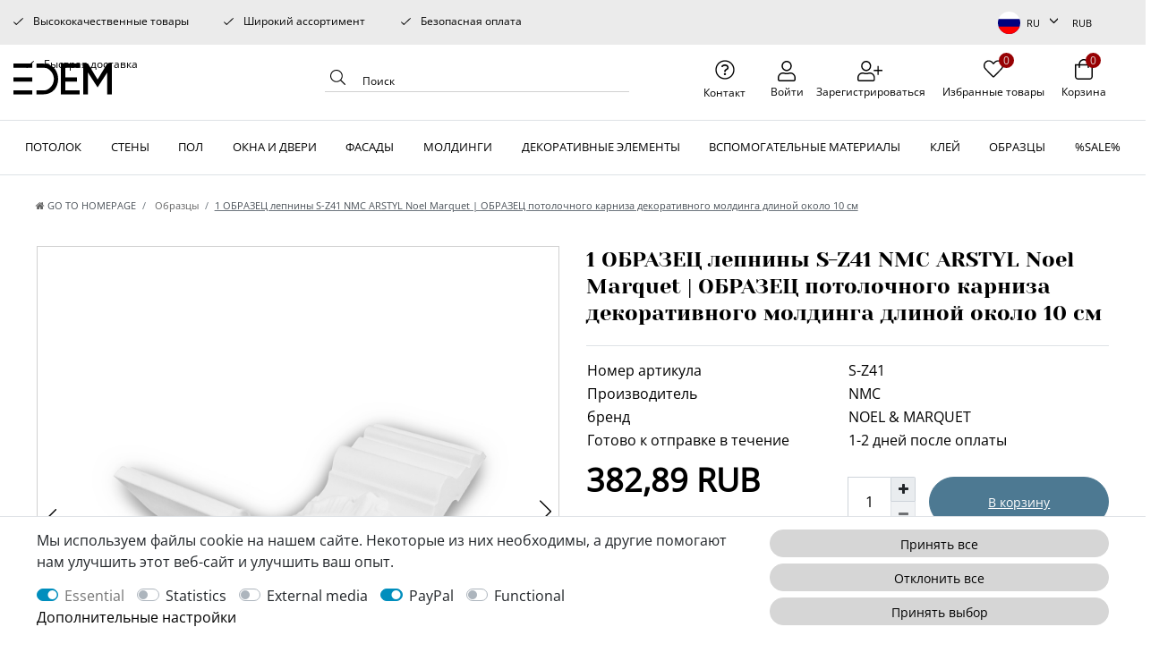

--- FILE ---
content_type: text/html; charset=UTF-8
request_url: https://www.edem.de/ru/1-s-z41-nmc-arstyl-noel-marquet-10/a-167236
body_size: 111311
content:






<!DOCTYPE html>

<html lang="ru" data-framework="vue" prefix="og: http://ogp.me/ns#" class="icons-loading">

<head>
                                

                    

            

    <script type="text/javascript">
    (function() {
        var _availableConsents = {"necessary.consent":[true,[],null],"necessary.session":[true,[],null],"necessary.csrf":[true,["XSRF-TOKEN"],null],"necessary.shopbooster_cookie":[true,["plenty_cache"],null],"tracking.googleAnalytics":[false,["\/^_ga\/","_ga","_gid","_gat"],false],"media.reCaptcha":[false,[],false],"paypal.paypal-cookies":[false,["X-PP-SILOVER","X-PP-L7","tsrc","paypalplus_session_v2"],true],"convenience.languageDetection":[null,[],null]};
        var _allowedCookies = ["plenty_cache","XSRF-TOKEN","plenty-shop-cookie","PluginSetPreview","SID_PLENTY_ADMIN_50386","PreviewCookie"] || [];

        window.ConsentManager = (function() {
            var _consents = (function() {
                var _rawCookie = document.cookie.split(";").filter(function (cookie) {
                    return cookie.trim().indexOf("plenty-shop-cookie=") === 0;
                })[0];

                if (!!_rawCookie) {
                    try {
                        _rawCookie = decodeURIComponent(_rawCookie);
                    } catch (e) {
                        document.cookie = "plenty-shop-cookie= ; expires = Thu, 01 Jan 1970 00:00:00 GMT"
                        return null;
                    }

                    try {
                        return JSON.parse(
                            _rawCookie.trim().substr("plenty-shop-cookie=".length)
                        );
                    } catch (e) {
                        return null;
                    }
                }
                return null;
            })();

            Object.keys(_consents || {}).forEach(function(group) {
                if(typeof _consents[group] === 'object' && _consents[group] !== null)
                {
                    Object.keys(_consents[group] || {}).forEach(function(key) {
                        var groupKey = group + "." + key;
                        if(_consents[group][key] && _availableConsents[groupKey] && _availableConsents[groupKey][1].length) {
                            Array.prototype.push.apply(_allowedCookies, _availableConsents[groupKey][1]);
                        }
                    });
                }
            });

            if(!_consents) {
                Object.keys(_availableConsents || {})
                    .forEach(function(groupKey) {
                        if(_availableConsents[groupKey] && ( _availableConsents[groupKey][0] || _availableConsents[groupKey][2] )) {
                            Array.prototype.push.apply(_allowedCookies, _availableConsents[groupKey][1]);
                        }
                    });
            }

            var _setResponse = function(key, response) {
                _consents = _consents || {};
                if(typeof key === "object" && typeof response === "undefined") {
                    _consents = key;
                    document.dispatchEvent(new CustomEvent("consent-change", {
                        detail: {key: null, value: null, data: key}
                    }));
                    _enableScriptsOnConsent();
                } else {
                    var groupKey = key.split(".")[0];
                    var consentKey = key.split(".")[1];
                    _consents[groupKey] = _consents[groupKey] || {};
                    if(consentKey === "*") {
                        Object.keys(_availableConsents).forEach(function(aKey) {
                            if(aKey.split(".")[0] === groupKey) {
                                _consents[groupKey][aKey.split(".")[1]] = response;
                            }
                        });
                    } else {
                        _consents[groupKey][consentKey] = response;
                    }
                    document.dispatchEvent(new CustomEvent("consent-change", {
                        detail: {key: key, value: response, data: _consents}
                    }));
                    _enableScriptsOnConsent();
                }
                if(!_consents.hasOwnProperty('_id')) {
                    _consents['_id'] = "23f793a80b3d807dbe0f4250f5cdcbad7b25c96d";
                }

                Object.keys(_availableConsents).forEach(function(key) {
                    if((_availableConsents[key][1] || []).length > 0) {
                        if(_isConsented(key)) {
                            _availableConsents[key][1].forEach(function(cookie) {
                                if(_allowedCookies.indexOf(cookie) < 0) _allowedCookies.push(cookie);
                            });
                        } else {
                            _allowedCookies = _allowedCookies.filter(function(cookie) {
                                return _availableConsents[key][1].indexOf(cookie) < 0;
                            });
                        }
                    }
                });

                document.cookie = "plenty-shop-cookie=" + JSON.stringify(_consents) + "; path=/; secure";
            };
            var _hasResponse = function() {
                return _consents !== null;
            };

            var _expireDate = function() {
                var expireSeconds = 0;
                                const date = new Date();
                date.setSeconds(date.getSeconds() + expireSeconds);
                const offset = date.getTimezoneOffset() / 60;
                date.setHours(date.getHours() - offset)
                return date.toUTCString();
            }
            var _isConsented = function(key) {
                var groupKey = key.split(".")[0];
                var consentKey = key.split(".")[1];

                if (consentKey === "*") {
                    return Object.keys(_availableConsents).some(function (aKey) {
                        var aGroupKey = aKey.split(".")[0];
                        return aGroupKey === groupKey && _isConsented(aKey);
                    });
                } else {
                    if(!_hasResponse()) {
                        return _availableConsents[key][0] || _availableConsents[key][2];
                    }

                    if(_consents.hasOwnProperty(groupKey) && _consents[groupKey].hasOwnProperty(consentKey))
                    {
                        return !!_consents[groupKey][consentKey];
                    }
                    else {
                        if(!!_availableConsents[key])
                        {
                            return _availableConsents[key][0];
                        }

                        console.warn("Cookie has been blocked due to not being registered: " + key);
                        return false;
                    }
                }
            };
            var _getConsents = function() {
                var _result = {};
                Object.keys(_availableConsents).forEach(function(key) {
                    var groupKey = key.split(".")[0];
                    var consentKey = key.split(".")[1];
                    _result[groupKey] = _result[groupKey] || {};
                    if(consentKey !== "*") {
                        _result[groupKey][consentKey] = _isConsented(key);
                    }
                });
                return _result;
            };
            var _isNecessary = function(key) {
                return _availableConsents.hasOwnProperty(key) && _availableConsents[key][0];
            };
            var _enableScriptsOnConsent = function() {
                var elementsToEnable = document.querySelectorAll("script[data-cookie-consent]");
                Array.prototype.slice.call(elementsToEnable).forEach(function(el) {
                    if(el.dataset && el.dataset.cookieConsent && _isConsented(el.dataset.cookieConsent) && el.type !== "application/javascript") {
                        var newScript = document.createElement("script");
                        if(el.src) {
                            newScript.src = el.src;
                        } else {
                            newScript.textContent = el.textContent;
                        }
                        el.parentNode.replaceChild(newScript, el);
                    }
                });
            };
            window.addEventListener("load", _enableScriptsOnConsent);
                        // Cookie proxy
            (function() {
                var _data = {};
                var _splitCookieString = function(cookiesString) {

                    var _allCookies = cookiesString.split(";");
                    var regex = /[^=]+=[^;]*;?((?:expires|path|domain)=[^;]*;)*/gm;
                    var cookies = [];

                    _allCookies.forEach(function(cookie){
                        if(cookie.trim().indexOf("plenty-shop-cookie=") === 0) {
                            var cookieString = decodeURIComponent(cookiesString);
                            var match;
                            while((match = regex.exec(cookieString)) !== null) {
                                if(match.index === match.lastIndex) {
                                    regex.lastIndex++;
                                }
                                cookies.push(match[0]);
                            }
                        } else if(cookie.length) {
                            cookies.push(cookie);
                        }
                    });

                    return cookies;

                };
                var _parseCookies = function (cookiesString) {
                    return _splitCookieString(cookiesString).map(function(cookieString) {
                        return _parseCookie(cookieString);
                    });
                };
                var _parseCookie = function(cookieString) {
                    var cookie = {
                        name: null,
                        value: null,
                        params: {}
                    };
                    var match = /^([^=]+)=([^;]*);*((?:[^;]*;?)*)$/.exec(cookieString.trim());
                    if(match && match[1]) {
                        cookie.name = match[1];
                        cookie.value = match[2];

                        (match[3] || "").split(";").map(function(param) {
                            return /^([^=]+)=([^;]*);?$/.exec(param.trim());
                        }).filter(function(param) {
                            return !!param;
                        }).forEach(function(param) {
                            cookie.params[param[1]] = param[2];
                        });

                        if(cookie.params && !cookie.params.path) {
                            cookie.params.path = "/";
                        }
                    }

                    return cookie;
                };
                var _isAllowed = function(cookieName) {
                    return _allowedCookies.some(function(allowedCookie) {
                        var match = /^\/(.*)\/([gmiy]*)$/.exec(allowedCookie);
                        return (match && match[1] && (new RegExp(match[1], match[2])).test(cookieName))
                            || allowedCookie === cookieName;
                    });
                };
                var _set = function(cookieString) {
                    var cookie = _parseCookie(cookieString);
                                                                    var domainParts = (window.location.host || window.location.hostname).split(".");
                        if(domainParts[0] === "www") {
                            domainParts.shift();
                            cookie.domain = "." + domainParts.join(".");
                        } else {
                            cookie.domain = (window.location.host || window.location.hostname);
                        }
                                        if(cookie && cookie.name) {
                        if(_isAllowed(cookie.name)) {
                            var cookieValue = cookie.value || "";
                            _data[cookie.name] = cookieValue + Object.keys(cookie.params || {}).map(function(paramKey) {
                                                            if(paramKey === "expires") {
                                    return "";
                                }
                                                            return "; " + paramKey.trim() + "=" + cookie.params[paramKey].trim();
                            }).join("");
                        } else {
                            _data[cookie.name] = null;
                            console.warn("Cookie has been blocked due to privacy settings: " + cookie.name);
                        }
                        _update();
                    }
                };
                var _get = function() {
                    return Object.keys(_data).filter(function (key) {
                        return !!_data[key];
                    }).map(function (key) {
                        return key + "=" + (_data[key].split(";")[0]);
                    }).join("; ");
                };
                var _update = function() {
                    delete document.cookie;
                    var cookies = _parseCookies(document.cookie);
                    Object.keys(_data).forEach(function(key) {
                        if(!_data[key]) {
                            // unset cookie
                            var domains = (window.location.host || window.location.hostname).split(".");
                            while(domains.length > 1) {
                                document.cookie = key + "=; path=/; expires=Thu, 01 Jan 1970 00:00:01 GMT; domain="+domains.join(".");
                                document.cookie = key + "=; path=/; expires=Thu, 01 Jan 1970 00:00:01 GMT; domain=."+domains.join(".");
                                domains.shift();
                            }
                            document.cookie = key + "=; path=/; expires=Thu, 01 Jan 1970 00:00:01 GMT;";
                            delete _data[key];
                        } else {
                            var existingCookie = cookies.find(function(cookie) { return cookie.name === key; });
                            var parsedData = _parseCookie(key + "=" + _data[key]);
                            if(!existingCookie || existingCookie.value !== parsedData.value) {
                                document.cookie = key + "=" + _data[key];
                            } else {
                                // console.log('No changes to cookie: ' + key);
                            }
                        }
                    });

                    if(!document.__defineGetter__) {
                        Object.defineProperty(document, 'cookie', {
                            get: _get,
                            set: _set
                        });
                    } else {
                        document.__defineGetter__('cookie', _get);
                        document.__defineSetter__('cookie', _set);
                    }
                };

                _splitCookieString(document.cookie).forEach(function(cookie)
                {
                    _set(cookie);
                });

                _update();
            })();
            
            return {
                setResponse: _setResponse,
                hasResponse: _hasResponse,
                isConsented: _isConsented,
                getConsents: _getConsents,
                isNecessary: _isNecessary
            };
        })();
    })();
</script>


    
<meta charset="utf-8">
<meta http-equiv="X-UA-Compatible" content="IE=edge">
<meta name="viewport" content="width=device-width, initial-scale=1">
<meta name="generator" content="plentymarkets" />
<meta name="format-detection" content="telephone=no"> 
<link rel="icon" type="image/x-icon" href="https://cdn03.plentymarkets.com/csse1tl3e797/frontend/logo_edem.ico">



            <link rel="canonical" href="https://www.edem.de/ru/1-s-z41-nmc-arstyl-noel-marquet-10/a-167236">
    
                        <link rel="alternate" hreflang="x-default" href="https://www.edem.de/1-musterstueck-s-z41-nmc-arstyl-noel-marquet-muster-eckleiste-stuckleiste-ca-10-cm-lang/a-167236"/>
                    <link rel="alternate" hreflang="de" href="https://www.edem.de/1-musterstueck-s-z41-nmc-arstyl-noel-marquet-muster-eckleiste-stuckleiste-ca-10-cm-lang/a-167236"/>
                    <link rel="alternate" hreflang="en" href="https://www.edem.de/en/1-sample-piece-s-z41-nmc-arstyl-noel-marquet-sample-cornice-moulding-moulding-for-decoration-length-approx-10-cm/a-167236"/>
                    <link rel="alternate" hreflang="fr" href="https://www.edem.de/fr/1-echantillon-s-z41-nmc-arstyl-noel-marquet-echantillon-corniche-moulure-decorative-longueur-env-10-cm/a-167236"/>
                    <link rel="alternate" hreflang="it" href="https://www.edem.de/it/1-campione-s-z41-nmc-arstyl-noel-marquet-campione-di-cornice-soffitto-parete-modanatura-tipo-stucco-lunghezza-circa-10-cm/a-167236"/>
                    <link rel="alternate" hreflang="es" href="https://www.edem.de/es/1-pieza-de-muestra-s-z41-nmc-arstyl-noel-marquet-muestra-cornisa-perfil-de-estuco-longitud-aprox-10-cm/a-167236"/>
                    <link rel="alternate" hreflang="nl" href="https://www.edem.de/nl/1-proefmonster-s-z41-nmc-arstyl-noel-marquet-staal-kroonlijst-lijstwerk-lengte-ong-10-cm/a-167236"/>
                    <link rel="alternate" hreflang="pt" href="https://www.edem.de/pt/1-amostra-cornija-para-teto-nmc-s-z41-arstyl-noel-marquet-amostra-comprimento-de-cerca-de-10-cm/a-167236"/>
                    <link rel="alternate" hreflang="ru" href="https://www.edem.de/ru/1-s-z41-nmc-arstyl-noel-marquet-10/a-167236"/>
            
<style data-font="Custom-Font">
    
                
        .icons-loading .fa { visibility: hidden !important; }
</style>

<link rel="preload" href="https://cdn03.plentymarkets.com/csse1tl3e797/plugin/28/ceres/css/ceres-icons.css" as="style" onload="this.onload=null;this.rel='stylesheet';">
<noscript><link rel="stylesheet" href="https://cdn03.plentymarkets.com/csse1tl3e797/plugin/28/ceres/css/ceres-icons.css"></noscript>


<link rel="preload" as="style" href="https://cdn03.plentymarkets.com/csse1tl3e797/plugin/28/ceres/css/ceres-base.css?v=639ed3cf01fedd9321a869f2e6a5153098d6484b">
    <link rel="stylesheet" href="https://cdn03.plentymarkets.com/csse1tl3e797/plugin/28/ceres/css/ceres-base.css?v=639ed3cf01fedd9321a869f2e6a5153098d6484b">


<script type="application/javascript">
    /*! loadCSS. [c]2017 Filament Group, Inc. MIT License */
    /* This file is meant as a standalone workflow for
    - testing support for link[rel=preload]
    - enabling async CSS loading in browsers that do not support rel=preload
    - applying rel preload css once loaded, whether supported or not.
    */
    (function( w ){
        "use strict";
        // rel=preload support test
        if( !w.loadCSS ){
            w.loadCSS = function(){};
        }
        // define on the loadCSS obj
        var rp = loadCSS.relpreload = {};
        // rel=preload feature support test
        // runs once and returns a function for compat purposes
        rp.support = (function(){
            var ret;
            try {
                ret = w.document.createElement( "link" ).relList.supports( "preload" );
            } catch (e) {
                ret = false;
            }
            return function(){
                return ret;
            };
        })();

        // if preload isn't supported, get an asynchronous load by using a non-matching media attribute
        // then change that media back to its intended value on load
        rp.bindMediaToggle = function( link ){
            // remember existing media attr for ultimate state, or default to 'all'
            var finalMedia = link.media || "all";

            function enableStylesheet(){
                // unbind listeners
                if( link.addEventListener ){
                    link.removeEventListener( "load", enableStylesheet );
                } else if( link.attachEvent ){
                    link.detachEvent( "onload", enableStylesheet );
                }
                link.setAttribute( "onload", null );
                link.media = finalMedia;
            }

            // bind load handlers to enable media
            if( link.addEventListener ){
                link.addEventListener( "load", enableStylesheet );
            } else if( link.attachEvent ){
                link.attachEvent( "onload", enableStylesheet );
            }

            // Set rel and non-applicable media type to start an async request
            // note: timeout allows this to happen async to let rendering continue in IE
            setTimeout(function(){
                link.rel = "stylesheet";
                link.media = "only x";
            });
            // also enable media after 3 seconds,
            // which will catch very old browsers (android 2.x, old firefox) that don't support onload on link
            setTimeout( enableStylesheet, 3000 );
        };

        // loop through link elements in DOM
        rp.poly = function(){
            // double check this to prevent external calls from running
            if( rp.support() ){
                return;
            }
            var links = w.document.getElementsByTagName( "link" );
            for( var i = 0; i < links.length; i++ ){
                var link = links[ i ];
                // qualify links to those with rel=preload and as=style attrs
                if( link.rel === "preload" && link.getAttribute( "as" ) === "style" && !link.getAttribute( "data-loadcss" ) ){
                    // prevent rerunning on link
                    link.setAttribute( "data-loadcss", true );
                    // bind listeners to toggle media back
                    rp.bindMediaToggle( link );
                }
            }
        };

        // if unsupported, run the polyfill
        if( !rp.support() ){
            // run once at least
            rp.poly();

            // rerun poly on an interval until onload
            var run = w.setInterval( rp.poly, 500 );
            if( w.addEventListener ){
                w.addEventListener( "load", function(){
                    rp.poly();
                    w.clearInterval( run );
                } );
            } else if( w.attachEvent ){
                w.attachEvent( "onload", function(){
                    rp.poly();
                    w.clearInterval( run );
                } );
            }
        }


        // commonjs
        if( typeof exports !== "undefined" ){
            exports.loadCSS = loadCSS;
        }
        else {
            w.loadCSS = loadCSS;
        }
    }( typeof global !== "undefined" ? global : this ) );

    (function() {
        var checkIconFont = function() {
            if(!document.fonts || document.fonts.check("1em FontAwesome")) {
                document.documentElement.classList.remove('icons-loading');
            }
        };

        if(document.fonts) {
            document.fonts.addEventListener("loadingdone", checkIconFont);
            window.addEventListener("load", checkIconFont);
        }
        checkIconFont();
    })();
</script>

                    

<!-- Extend the existing style with a template -->
                            <script type="text/plain" data-cookie-consent="tracking.googleAnalytics" async src="https://www.googletagmanager.com/gtag/js?id=G-W8PTF3X65B"></script>
<script type="text/plain" data-cookie-consent="tracking.googleAnalytics">
    window.dataLayer = window.dataLayer || [];
    function gtag(){dataLayer.push(arguments);}

    gtag('consent', 'default', {
      'ad_storage': 'granted',
      'ad_user_data': 'granted',
      'ad_personalization': 'granted',
      'analytics_storage': 'granted'
    });

    gtag('js', new Date());

    gtag('config', 'G-W8PTF3X65B');

                gtag('set', 'anonymizeIp', true);
    </script>

            



    
    
                
    
    

    
    
    
    
    

                    


<meta name="robots" content="all">
<meta property="og:title" content="1 ОБРАЗЕЦ лепнины S-Z41 NMC ARSTYL Noel Marquet | ОБРАЗЕЦ потолочного карниза декоративного молдинга длиной около 10 см
         | edem.de"/>
<meta property="og:type" content="article"/>
<meta property="og:url" content="https://www.edem.de/ru/1-s-z41-nmc-arstyl-noel-marquet-10/a-167236"/>
<meta property="og:image" content="https://cdn03.plentymarkets.com/csse1tl3e797/item/images/167236/full/nmc-stuckleisten-muster-sample-z41.jpg"/>
<meta property="thumbnail" content="https://cdn03.plentymarkets.com/csse1tl3e797/item/images/167236/full/nmc-stuckleisten-muster-sample-z41.jpg"/>

<script type="application/ld+json">
            {
                "@context"      : "https://schema.org/",
                "@type"         : "Product",
                "@id"           : "32447",
                "name"          : "1 ОБРАЗЕЦ лепнины S-Z41 NMC ARSTYL Noel Marquet | ОБРАЗЕЦ потолочного карниза декоративного молдинга длиной около 10 см",
                "category"      : "Образцы",
                "releaseDate"   : "",
                "image"         : "https://cdn03.plentymarkets.com/csse1tl3e797/item/images/167236/full/nmc-stuckleisten-muster-sample-z41.jpg",
                "identifier"    : "32447",
                "description"   : " Формат ОБРАЗЕЦ, длина прибл. 10 cм Производитель NMC Страна-изготовитель / регион Бельгия Номер артикула S-Z41 Пожалуйста, обратите внимание Покупая этот продукт, вы приобретаете ОБРАЗЕЦ, а не целый молдинг! Номер модели ARSTYL | S-Z41 Тип продукта Образец лепнины Коллекция ARSTYL ",
                "disambiguatingDescription" : "",
                "manufacturer"  : {
                    "@type"         : "Organization",
                    "name"          : "NMC (samples)"
                },
                "sku"           : "S-Z41",
                "gtin"          : "5412488002431",
                "gtin13"        : "5412488002431",
                "offers": {
                    "@type"         : "Offer",
                    "priceCurrency" : "RUB",
                    "price"         : "4.20",
                    "url"           : "https://www.edem.de/ru/1-s-z41-nmc-arstyl-noel-marquet-10/a-167236",
                    "priceSpecification":[
                                                {
                            "@type": "UnitPriceSpecification",
                            "price": "4.20",
                            "priceCurrency": "RUB",
                            "priceType": "SalePrice",
                            "referenceQuantity": {
                                "@type": "QuantitativeValue",
                                "value": "1",
                                "unitCode": "C62"
                            }
                        }

                    ],
                    "availability"  : "https://schema.org/InStock",
                    "itemCondition" : "https://schema.org/NewCondition"
                },
                "depth": {
                    "@type"         : "QuantitativeValue",
                    "value"         : "100"
                },
                "width": {
                    "@type"         : "QuantitativeValue",
                    "value"         : "174"
                },
                "height": {
                    "@type"         : "QuantitativeValue",
                    "value"         : "174"
                },
                "weight": {
                    "@type"         : "QuantitativeValue",
                    "value"         : "50"
                }
            }
        </script>

<title>1 ОБРАЗЕЦ лепнины S-Z41 NMC ARSTYL Noel Marquet | ОБРАЗЕЦ потолочного карниза декоративного молдинга длиной около 10 см
         | edem.de</title>

            <style>
    #paypal_loading_screen {
        display: none;
        position: fixed;
        z-index: 2147483640;
        top: 0;
        left: 0;
        width: 100%;
        height: 100%;
        overflow: hidden;

        transform: translate3d(0, 0, 0);

        background-color: black;
        background-color: rgba(0, 0, 0, 0.8);
        background: radial-gradient(ellipse closest-corner, rgba(0,0,0,0.6) 1%, rgba(0,0,0,0.8) 100%);

        color: #fff;
    }

    #paypal_loading_screen .paypal-checkout-modal {
        font-family: "HelveticaNeue", "HelveticaNeue-Light", "Helvetica Neue Light", helvetica, arial, sans-serif;
        font-size: 14px;
        text-align: center;

        box-sizing: border-box;
        max-width: 350px;
        top: 50%;
        left: 50%;
        position: absolute;
        transform: translateX(-50%) translateY(-50%);
        cursor: pointer;
        text-align: center;
    }

    #paypal_loading_screen.paypal-overlay-loading .paypal-checkout-message, #paypal_loading_screen.paypal-overlay-loading .paypal-checkout-continue {
        display: none;
    }

    .paypal-checkout-loader {
        display: none;
    }

    #paypal_loading_screen.paypal-overlay-loading .paypal-checkout-loader {
        display: block;
    }

    #paypal_loading_screen .paypal-checkout-modal .paypal-checkout-logo {
        cursor: pointer;
        margin-bottom: 30px;
        display: inline-block;
    }

    #paypal_loading_screen .paypal-checkout-modal .paypal-checkout-logo img {
        height: 36px;
    }

    #paypal_loading_screen .paypal-checkout-modal .paypal-checkout-logo img.paypal-checkout-logo-pp {
        margin-right: 10px;
    }

    #paypal_loading_screen .paypal-checkout-modal .paypal-checkout-message {
        font-size: 15px;
        line-height: 1.5;
        padding: 10px 0;
    }

    #paypal_loading_screen.paypal-overlay-context-iframe .paypal-checkout-message, #paypal_loading_screen.paypal-overlay-context-iframe .paypal-checkout-continue {
        display: none;
    }

    .paypal-spinner {
        height: 30px;
        width: 30px;
        display: inline-block;
        box-sizing: content-box;
        opacity: 1;
        filter: alpha(opacity=100);
        animation: rotation .7s infinite linear;
        border-left: 8px solid rgba(0, 0, 0, .2);
        border-right: 8px solid rgba(0, 0, 0, .2);
        border-bottom: 8px solid rgba(0, 0, 0, .2);
        border-top: 8px solid #fff;
        border-radius: 100%
    }

    .paypalSmartButtons div {
        margin-left: 10px;
        margin-right: 10px;
    }
</style>                <style>.bl_c{max-width:1380px;width:100%}.main-navbar-collapsable{bottom:-84px;width:100%;padding:0 1%;background:#fff}.main{margin-top:196px !important;padding-top:0}.main_menu-lists>.menu-lists_li:hover>a{background:url(https://cdn03.plentymarkets.com/csse1tl3e797/frontend/bg_a.jpg) center 56px repeat-x}.main-navbar-collapsable{top:84px;width:100%;padding:0;background:#fff;position:fixed;border-bottom:1px solid #dee2e6;bottom:inherit;height: 62px;}.main-navbar-collapsable>ul{max-width:1410px;margin:0 auto!important}.main-navbar-collapsable .mainmenu>li:hover,.main-navbar-collapsable .mainmenu>li.hover{height:61px}.main_menu-lists>li>a{height:61px}.bottom_me{margin-top:0;border-top:1px solid #dee2e6}.main_menu-lists li:nth-child(10) .bl_c ul>li{width:50%;float:left}.footer.container-max{max-width:100%;padding:0}.widget.content-footer-plass,.widget.content-footer-url,.widget.footer_kontact{margin-bottom:0}.content-footer-url{padding-top:50px;background-color:#f8f8f8}.footer_kontact{background-color:#f8f8f8}.widget.content-footer-plass>div{max-width:1440px;margin:0 auto}.widget.content-footer-plass>div{max-width:1440px;margin:0 auto}.content-footer-url .col-12,.contack_block{max-width:1100px;margin:0 auto}.cont_li{display:flex;flex-direction:column;justify-content:center}.top_items-controls li:nth-child(1){order:2}.top_items-controls li:nth-child(2){order:3}.top_items-controls li:nth-child(3){order:4}.top_items-controls li:nth-child(4){order:1}.control-user a,.control-wish-list a{margin-top:-2px}.breadcrumbs{margin-top: 165px !important;height: 0 !important;transition:0.2s;z-index: 1 !important;}.header-nav{position:fixed!important;top:50px!important; z-index:5}.add-to-basket-lg-container{display:none!important}.cmp-product-thumb:hover{z-index:5}
.page-search .breadcrumb {display:none}
.accordeon {width: 80%;}
.category-unit-price.small {text-align: center;}
.acc-he {background: #ccc;cursor: pointer;padding: 11px 0 11px 30px;cursor: pointer;min-height: 42px;font-size: 14px;margin-bottom: 5px;}
.acc-he i {display:inline-block; margin-right:10px;vertical-align: top; margin-top: 4px;}
 .acc-he strong {font-weight:normal;}
    .ac-bo {padding: 10px;border-bottom: 1px solid #c0c0c0;margin-bottom: 5px;display: none;background:#fff;}
    .accordeon h2 {font-size: 14px; margin:0;display:inline-block;width: 91%;}
    .acc-he_a {background:#2A3355;color: #FFF;}
.single .sticky-element.is-sticky {z-index: 8 !important;}
.header-other-icon {position: absolute !important;top: 50.1167px !important;z-index: 99 !important;}
.top-bar.header-fw {z-index: 102 !important;}
#controlsList {padding-top:13px;}
.controls-list .control-languages > a >  i {width: 25px;height: 25px;margin-top: 0;display: block;border-radius: 50%;overflow: hidden;background-size: cover;}
.controls-list .control-languages > a {display: flex !important;flex-direction: row;align-items: center;}
.control-languages .flag-icon {margin-right: 7px;}
.controls-list .control-languages a {background-position:right 2px;}
.language-settings ul.row li.col-6.col-sm-4 {-ms-flex: 0 0 100%%;flex: 0 0 100%;max-width: 100%;}
.language-settings ul.row li.col-6.col-sm-4 a {display: flex;flex-direction: row;}
.language-settings ul.row li.col-6.col-sm-4 a i.flag-icon {width: 25px;height: 25px;display: block;border-radius: 50%;overflow: hidden;background-size: cover;margin-right: 7px;font-size: 0;}
.language-settings .list-title, .currency-list .list-title {display: none;}
.top-bar.header-fw > .container-max.px-0:nth-child(2){height:auto !important;}
.propertie-product .widget-inner dl {display:flex;flex-flow: row wrap;justify-content: space-between;}
.propertie-product .widget-inner dl dt, .propertie-product .widget-inner dl dd {width:50%;}
.propertie-product .widget-inner dl dt {font-size:13px;font-weight: bold;}
.propertie-product .widget-inner dl dd{font-size:13px;}
.widget-two-col.row.mt-5 {margin-top:0 !important;}
.nav.nav-tabs .nav-link{padding: 1.3rem 1rem;color: #000 !important;}
.widget-item-image #thumb-carousel.owl-carousel.owl-loaded {margin-top: 15px !important;}
.single {padding-top: 70px !important;}
.control-basket .nav-link .mr-2 {position: absolute;width: 17px;height: 17px;background: #970103;border-radius: 50%;text-align: center;color: #e3d5d4;line-height: 13px;right: 0;
left: 23px;margin: auto;}
.control-basket .nav-link {margin-top: -2px;}
.main_slider {margin-top:0;}
.page-home .main, .category-957 .main {padding-top:0;}
.page-home .main > .container-max, .category-957 .main > .container-max  {max-width: 100%;}
.page-home .main > .container-max > .row > .col, .category-957 .main > .container-max > .row > .col  {padding:0}
.tab-content .widget-code .widget-inner dl dd p:nth-child(2n+1) {background: #f8f8f8 !important;}
.tab-content .widget-code .widget-inner dl dd p {margin:0;padding: .6rem .3rem;line-height: 19px;display: flex;flex-direction: row;font-size: 14px}
.tab-content .widget-code .widget-inner dl dd p span {flex: 0 0 50%;border: none;font-weight: 700;}
.tab-content .tab-pane:nth-child(2) .widget-code .widget-inner dl dd p {display: inherit;}
.crosseling_items .widget-caption.widget-item-list-caption p {font-size: 1.5rem;
font-weight: 500;line-height: 1.1;color: #000;}
.top_items-controls li.cont_li {order: 1;}
.top_items-controls li.control-user {order: 2;}
.top_items-controls li.control-wish-list {order: 3;}
.top_items-controls li.control-basket {order: 4;}
.propertie-product tr td {width:50%;}
.main-headline {max-width: 55%;}
.navbar .container-max {max-width:100%;}
.navbar .brand-wrapper {max-width:1410px;margin: 14px auto 0 auto;}
.controls-list .control-languages > a {display: flex !important;}
.cmp-product-thumb:hover {z-index: 5;}
.all-item-filter {  max-height: 218px; overflow: auto;height:0;}
.act_filt .all-item-filter {height:auto;}
.cmp-product-thumb .special-tags {z-index: 8;}
h1.category-title {  margin-top: 8px;  font-family: 'Yeseva One', cursive; font-size: 4rem !important; text-shadow: none !important; line-height: 40px; padding-top: 0 !important; margin-bottom: 0; color: #000 !important; text-align: center;}
.categoriegrid .parallax-img-container > .container-max {height: 100%;}
.categoriegrid .parallax-img-container > .container-max .w-100.huge-font {height: 100%; display: flex; flex-direction: column; align-items: center; justify-content: center;}

.mh-4 {min-height: inherit !important;}
.widget-filter-base .form-check-label {padding: 5px .75rem !important;}
.widget-primary .btn-appearance.disabled, .widget-primary .btn-appearance:disabled, .widget-primary .btn-appearance {background-color: #d6d6d6;border-color: #d6d6d6;border-radius: 35px;
color: #000;}
.btn-primary:hover {background-color: #666666 !important;border-color: #666666 !important;
border-radius: 35px;color: #000 !important;}
.widget-primary .text-appearance {color: #000 !important}
.cookie-bar.out.fixed-bottom>div>.btn.btn-primary {display:none}
.cookie-bar>.container-max>.row>.col-12.col-md-8 .text-primary.text-appearance {display:none}
.main_slider {margin-top:0}
.main_slider.owl-carousel .owl-dots {z-index: 9;}

.list-controls .selected-filters {float: inherit !important;
margin-top: 0 !important;
margin-bottom: 0 !important;
font-size: inherit !important;}

.widget-filter-base .card .h3.title {border-bottom: 1px solid #DDD;padding: 6px 0 !important;font-size: 14px;}
.widget-filter-base .card .h3.title::after {content: '';
float: right;
margin-top: 1px;
width: 14px;
height: 14px;
background: #FFF url(https://cdn03.plentymarkets.com/csse1tl3e797/frontend/pfeil.svg) no-repeat right;
  background-size: auto;
background-size: 14px;
-webkit-transform: rotate(90deg);
transform: rotate(90deg);
transition: all .35s;}
.widget-filter-base .card {height: 37px; padding-top: 0 !important;overflow: hidden;font-size: 14px;margin-bottom:13px}
.widget-filter-base .card.act_filt {height: auto;}
.widget-filter-base .form-check {font-size: 14px;}
.widget_price .h3.title {display:none}
.widget-filter-base .item-filter-price {padding:0;}
.widget_price {margin-bottom: 20px !important;}
.product-char .widget-add-to-wish-list .fa-heart.text-appearance {background: url(https://cdn03.plentymarkets.com/csse1tl3e797/frontend/edem/heart.svg) top center no-repeat;}
.breadcrumb {margin-top: -48px !important;}
.fixed-top .breadcrumb {margin-top: -48px !important;margin-top: 127px !important;}
.fixed-top .breadcrumbs {   margin-top: -47px !important;}
.dea .fixed-top .breadcrumbs {margin-top: 37px !important;}
.dea .page-singleitem .fixed-top .breadcrumbs, .rua .page-singleitem .fixed-top .breadcrumbs, .nla .page-singleitem .fixed-top .breadcrumbs {margin-top: 41px !important;}

.product-char .widget-inner .widget-add-to-basket {z-index: 1;}
.filter-cat-bl {background: #f1f1f1;padding: 15px 0;}
.filter-top .list-sort .custom-select, .filter-top .list-itemsperpage .custom-select {padding-bottom: 5px;padding-left: 0; display: block;}

.filter-top .list-sort::after, .filter-top .list-itemsperpage::after {content: ''; float: right;   margin-top: 1px; width: 14px; height: 14px; background: url(https://cdn03.plentymarkets.com/csse1tl3e797/frontend/pfeil.svg) no-repeat right; background-size: auto; background-size: 14px; -webkit-transform: rotate(90deg); transform: rotate(90deg); transition: all .35s;position:absolute;position: absolute; top: 13px; right: 6px;}
.filter-top > div.col-12:nth-child(1) {padding-left: 0;} 
.category-img-top.mb-3 {margin-bottom: 0 !important;}
.widget-primary .pagination .page-item.active .page-link {border-color: #d5d5d5; color: #495057; background-color: #d5d5d5}
.widget-primary .pagination .page-item .page-link {color: #495057;background-color: inherit;}
.widget-pagination ul.pagination {margin:0}
img {width:100%; height:auto}

.tab-content > .tab-pane:nth-child(1) .my-4 {padding: 0;}
.tab-content > .tab-pane #t3w-properties {width: 100%;}
.tab-pane #t3w-properties tbody tr {display: flex;  padding: 0;}
.tab-pane #t3w-properties tbody tr td {padding: 5px 0;}
.tab-pane #t3w-properties tbody tr td:nth-child(1) {font-weight: bold;width: 36%; flex: none;}
.tab-pane #t3w-properties tbody tr:nth-child(1) td {padding:0;}
h1, h2, h3, h4, h5, h6 {line-height: 1.4;}

@media (max-width: 1400px) {
.main-navbar-collapsable > ul {max-width: 96%;}
.bl_c {max-width: 96%;}
.container-max {max-width: 98%;}
.normalmenu a {padding: 1rem 0 0 0;}
.main-headline {left: 17px;}
.top_items {right: 11px;}
.page-singleitem .paypal-buttons.paypal-buttons-context-iframe {height: 33px !important;}
}

@media (max-width: 1300px) {
.main-headline ul li {margin-right: 1.2%;padding-left: 15px;}
}
@media (max-width: 1139px) {
.main-navbar-collapsable {display:none !important}
.header-container > .top-bar.header-fw {width: calc(100% + 30px) !important;left: -12px !important;}
.controls {margin-right: inherit;margin-left: 0;}
#controlsList {padding-top: 0;}
.header-other-icon {top: -8px !important;z-index: 109 !important;}
.top_items-controls {padding-top: 0;}
}
.tags_bot {margin-top: 0;}
.tags_bot a {margin-top:25px}
.page-confirmation .order-data > .widget-inner > *:nth-child(3) {display:none}
.page-singleitem .paypalSmartButtons.btn.btn-block {padding-left: 6px !important; padding-right: 8px !important;text-align: right;}
.page-singleitem .paypal-buttons.paypal-buttons-context-iframe {margin-right: -8px; height: 45px !important; overflow: hidden;width: 78% !important;border-radius: 32px;}
.page-singleitem .paypal-buttons.paypal-buttons-context-iframe iframe {width: 120% !important; height: 100% !important; margin: auto; right: 0; left: -10% !important;}
.header-fixed-bread .breadcrumbs {opacity: 0;}
.widget-text.eu-respons .widget-inner {padding:0}
.eu-respons > .widget-inner > p {font-size: 16px; margin-bottom:0;}
.eu-respons > .widget-inner > p:nth-child(1) {font-size: 21px;margin-bottom: 20px;}
.tab-content .tab-pane:nth-child(2) .widget-code .widget-inner dl dd ol li {list-style-type: disc;}
.tab-content .tab-pane:nth-child(2) .widget-code .widget-inner dl dd ol li {list-style-type:none}
.freiheit_bl {background: #fff; padding: 30px 0;}
.freiheit_bl h1, .freiheit_bl h2, .freiheit_bl h3 {font-weight: bold;}
.freiheit_bl h3 {margin-top:40px; margin-bottom:20px;}
/*
.dea .main{margin-top:245px !important}
.dea .header-nav {top: 99px !important;}
.dea .header-other-icon {top: 105.1167px !important;}
@media (max-width:768px){
    .dea .main {margin-top: 215px !important;}
.dea .header-nav { top: 91px !important;}
}
*/</style>
                <script src="https://ajax.googleapis.com/ajax/libs/jquery/3.6.0/jquery.min.js"></script>
<meta name="google-site-verification" content="y7gCCy3Xgw_7vnt3FHXB81aVvb7AVhd_csTOiX8fk94" />
    <script>$(window).on("load", function() {

$( "html:lang(de)" ).addClass( "dea" );
$( "html:lang(en)" ).addClass( "usa" );
$( "html:lang(fr)" ).addClass( "fra" );
$( "html:lang(it)" ).addClass( "ita" );
$( "html:lang(es)" ).addClass( "esa" );
$( "html:lang(tr)" ).addClass( "tra" );
$( "html:lang(nl)" ).addClass( "nla" );
$( "html:lang(pl)" ).addClass( "pla" );
$( "html:lang(pt)" ).addClass( "pta" );
$( "html:lang(cz)" ).addClass( "cza" );
$( "html:lang(ru)" ).addClass( "rua" );

if ( $( "html" ).hasClass( "dea" )) {
       $( ".control-languages>a[href='#countrySettings']").append( '<span>DE</span>' );
		$( ".control-wish-list>a" ).append( '<span>Wunschliste</span>' );
                $( ".control-basket>a" ).append( '<span>Warenkorb</span>' );
		$(".search-input").attr("placeholder", "Suchen");

}
else if ( $( "html" ).hasClass( "usa" )) {
                $( ".control-languages>a[href='#countrySettings']").append( '<span>EN</span>' );
		$( ".control-wish-list>a" ).append( '<span>Wishlist</span>' );
                $( ".control-basket>a" ).append( '<span>Cart</span>' );
		$(".search-input").attr("placeholder", "Search");
}
else if ( $( "html" ).hasClass( "esa" )) {
                $( ".control-languages>a[href='#countrySettings']").append( '<span>ES</span>' );
		$( ".control-wish-list>a" ).append( '<span>Lista de deseos</span>' );
                $( ".control-basket>a" ).append( '<span>Košík</span>' );
		$(".search-input").attr("placeholder", "Buscar");
$(".cookie-bar>.container-max>.row>.col-12.col-md-8>p").html('Utilizamos cookies en nuestro sitio web. Algunos de ellos son esenciales, mientras que otros nos ayudan a mejorar este sitio web y su experiencia.');
$(".cookie-bar>.container-max>.row>.col-12.col-md-8 .text-primary.text-appearance").html('Ajustes adicionales');
$(".cookie-bar>.container-max>.row>.button-order.col-12>.button-order-1").text('Aceptar a todos');
$(".cookie-bar>.container-max>.row>.button-order.col-12>.button-order-2").text('Rechazar todo');
$(".cookie-bar>.container-max>.row>.button-order.col-12>.button-order-3").text('Aceptar la selección');
}
else if ( $( "html" ).hasClass( "cza" )) {
                $( ".control-languages>a[href='#countrySettings']").append( '<span>CZ</span>' );
		$( ".control-wish-list>a" ).append( '<span>Wishlist</span>' );
                $( ".control-basket>a" ).append( '<span>Carrito</span>' );
		$(".search-input").attr("placeholder", "Vyhledávání");
}
else if ( $( "html" ).hasClass( "tra" )) {
                $( ".control-languages>a[href='#countrySettings']").append( '<span>TR</span>' );
		$( ".control-wish-list>a" ).append( '<span>Wishlist</span>' );
                $( ".control-basket>a" ).append( '<span>Sepet</span>' );
		$(".search-input").attr("placeholder", "Arama");
}

else if ( $( "html" ).hasClass( "pta" )) {
                $( ".control-languages>a[href='#countrySettings']").append( '<span>PT</span>' );
		$( ".control-wish-list>a" ).append( '<span>Produtos Selecionados</span>' );
		$( ".control-basket>a" ).append( '<span>Carrinho</span>' );
                $(".search-input").attr("placeholder", "Procurar");
$(".cookie-bar>.container-max>.row>.col-12.col-md-8>p").html('Usamos cookies em nosso site. Alguns deles são essenciais, enquanto outros nos ajudam a melhorar este site e a sua experiência.');
$(".cookie-bar>.container-max>.row>.col-12.col-md-8 .text-primary.text-appearance").html('Configurações adicionais');
$(".cookie-bar>.container-max>.row>.button-order.col-12>.button-order-1").text('Aceitar tudo');
$(".cookie-bar>.container-max>.row>.button-order.col-12>.button-order-2").text('Rejeite tudo');
$(".cookie-bar>.container-max>.row>.button-order.col-12>.button-order-3").text('Aceite a seleção');
}
else if ( $( "html" ).hasClass( "nla" )) {
                $( ".control-languages>a[href='#countrySettings']").append( '<span>NL</span>' );
		$( ".control-wish-list>a" ).append( '<span>Verlanglijstje</span>' );
                $( ".control-basket>a" ).append( '<span>Winkelwagen</span>' );
		$(".search-input").attr("placeholder", "Zoeken");
}
else if ( $( "html" ).hasClass( "ita" )) {
                $( ".control-languages>a[href='#countrySettings']").append( '<span>IT</span>' );
		$( ".control-wish-list>a" ).append( '<span>Lista dei desideri</span>' );
                $( ".control-basket>a" ).append( '<span>Carrello</span>' );
		$(".search-input").attr("placeholder", "Ricerca");
$(".cookie-bar>.container-max>.row>.col-12.col-md-8>p").html('Utilizziamo i cookie sul nostro sito web. Alcuni di essi sono essenziali, mentre altri ci aiutano a migliorare questo sito Web e la tua esperienza.');
$(".cookie-bar>.container-max>.row>.col-12.col-md-8 .text-primary.text-appearance").html('Ulteriori impostazioni');
$(".cookie-bar>.container-max>.row>.button-order.col-12>.button-order-1").text('Accettare tutti');
$(".cookie-bar>.container-max>.row>.button-order.col-12>.button-order-2").text('Rifiuta tutto');
$(".cookie-bar>.container-max>.row>.button-order.col-12>.button-order-3").text('Accetta la selezione');
}
else if ( $( "html" ).hasClass( "fra" )) {
                $( ".control-languages>a[href='#countrySettings']").append( '<span>FR</span>' );
		$( ".control-wish-list>a" ).append( '<span>Liste de souhaits</span>' );
                $( ".control-basket>a" ).append( '<span>Panier</span>' );
		$(".search-input").attr("placeholder", "Chercher");
}

else if ( $( "html" ).hasClass( "rua" )) {
                $( ".control-languages>a[href='#countrySettings']").append( '<span>RU</span>' );
		$( ".control-wish-list>a" ).append( '<span>Избранные товары</span>' );
                $( ".control-basket>a" ).append( '<span>Корзина</span>' );
		$(".search-input").attr("placeholder", "Поиск");
$(".cookie-bar>.container-max>.row>.col-12.col-md-8>p").html('Мы используем файлы cookie на нашем сайте. Некоторые из них необходимы, а другие помогают нам улучшить этот веб-сайт и улучшить ваш опыт.');
$(".cookie-bar>.container-max>.row>.col-12.col-md-8 .text-primary.text-appearance").html('Дополнительные настройки');
$(".cookie-bar>.container-max>.row>.button-order.col-12>.button-order-1").text('Принять все');
$(".cookie-bar>.container-max>.row>.button-order.col-12>.button-order-2").text('Отклонить все');
$(".cookie-bar>.container-max>.row>.button-order.col-12>.button-order-3").text('Принять выбор');
}

$('.accordeon .acc-he').on('click', f_acc);
function f_acc(){
 $('.accordeon .ac-bo').not($(this).next()).slideUp(500);
    $(this).next().slideToggle(500);
	$('.accordeon .acc-he').not($(this)).removeClass('acc-he_a')
	$(this).toggleClass('acc-he_a');
}

$('.filter-list .card').click(function () {
		$('.filter-list .card').not($(this)).removeClass('act_filt');
		$(this).toggleClass('act_filt');
});

$('.card').each(function(){
        $(this).find('.form-check-wrapper').wrapAll('<div class="all-item-filter"/>');
});

$('li.cont_li,li.control-user,li.control-wish-list,li.control-basket').appendTo( $('.top_items-controls') );

$('.filter-top').wrapAll('<div class="filter-cat-bl widget-fw" />');

$( ".cmn-toggle-switch" ).click(function(e){
    e.preventDefault();
    $(".cmn-toggle-switch").parent().parent().toggleClass('active_parent-menu');
    $(".cmn-toggle-switch").toggleClass('active');
});

$('.navbar-brand .img-fluid').each(function(){
        $(this).width(186).height(53);
});

jQuery(".main_slider").owlCarousel({
	center: true,
	nav:true,
	pagination : true,
	autoplay: true,
	autoplayTimeout:5000,
	loop:true,
	responsiveClass:true,
	responsive:{
		0:{
			items:1,
		},
		600:{
			items:1,
		},
		1000:{
			items:1,
		}
	}
});

jQuery('.bottom_slider').owlCarousel({
	center: true,
	nav:true,
	loop:true,
//	animateOut: 'fadeOut',
	navText: ['',''],
	autoplay: true,
	responsiveClass:true,
	responsive:{
		0:{
			items:1,
		},
		600:{
			items:1,
		},
		1000:{
			items:1,
		}
	}
});

let elementsArray = Array.prototype.slice.call(document.querySelectorAll('.change_txt'));
             elementsArray.forEach((item) => {
                    item.innerText = item.innerText.slice(0, -1);
                });
$(window).scroll(function(){
    $('.header-container').toggleClass('header-fixed-bread', $(this).scrollTop() > 0);
});

$(".categoriegrid .widget-two-col > .widget-inner > div").append('<div class="filer-button"><span><?xml version="1.0" ?><svg data-name="Layer 2" id="Layer_2" viewBox="0 0 1000 1000" xmlns="http://www.w3.org/2000/svg"><defs><style>.cls-1{fill:none;stroke-linecap:round;stroke-miterlimit:10;stroke-width:22px;}</style></defs><line class="cls-1" x1="184.63" x2="312.9" y1="292.84" y2="292.84"/><line class="cls-1" x1="541.67" x2="815.37" y1="292.84" y2="292.84"/><circle class="cls-1" cx="427.04" cy="292.84" r="70.46"/><line class="cls-1" x1="815.37" x2="687.1" y1="499.06" y2="499.06"/><line class="cls-1" x1="458.33" x2="184.63" y1="499.06" y2="499.06"/><circle class="cls-1" cx="572.96" cy="499.06" r="70.46"/><line class="cls-1" x1="815.37" x2="597.03" y1="707.16" y2="707.16"/><line class="cls-1" x1="368.26" x2="184.63" y1="707.16" y2="707.16"/><circle class="cls-1" cx="482.89" cy="707.16" r="70.46"/></svg></span></div>'); 
$(".filer-button > span").click(function(){
      $(this).parent().parent().toggleClass("active_m");
 });
});</script>
                
                                    
    </head>

<body class="page-singleitem item-167236 variation-32447 ">

                    

<script>
    if('ontouchstart' in document.documentElement)
    {
        document.body.classList.add("touch");
    }
    else
    {
        document.body.classList.add("no-touch");
    }
</script>


<div id="vue-app" class="app">
    
    <lazy-hydrate when-idle>
        <notifications template="#vue-notifications" :initial-notifications="{&quot;error&quot;:null,&quot;warn&quot;:null,&quot;info&quot;:null,&quot;success&quot;:null,&quot;log&quot;:null}"></notifications>
    </lazy-hydrate>

    

             <header id="page-header" class="sticky-top">
        <div class="container-max">
            <div class="row flex-row-reverse position-relative">
                <div id="page-header-parent" class="col-12 header-container" data-header-offset>
                    <!-- 751 -->
 
<div class="widget widget-code widget-none header-other-icon">
    <div class="widget-inner bg-appearance">
                    <div class="top_items">
        <ul class="top_items-controls">
            <li class="cont_li"><a href="/ru/contact/"><i class="cont_i"></i> <span>Контакт</span></a></li>
        </ul>
    </div>
            </div>
</div>
<div class="widget widget-code widget-none widget-other-head">
    <div class="widget-inner bg-appearance">
                    <div class="main-headline"><ul class="main-list"><li>Высококачественные товары</li> <li>Широкий ассортимент</li> <li>Безопасная оплата</li> <li>Быстрая доставка</li></ul></div>
            </div>
</div>

<div class="top-bar header-fw">
    <div class="container-max px-0 pr-lg-3">
        <div class="row mx-0 flex-row-reverse position-relative">
                                            
            <div class="top-bar-items search-permanent d-flex flex-grow-1 flex-column-reverse flex-md-row">
                                                            <div class="always-visible-search flex-grow-1">
                            <lazy-hydrate when-idle>                                <item-search>
                                    <div class="position-relative d-flex flex-grow-1">
                                        <input type="search"
                                               class="search-input px-3 py-2 flex-grow-1"
                                               aria-label="Search term">
                                        <button class="search-submit px-3" type="submit" aria-label="Search">
                                            <i class="fa fa-search" aria-hidden="true"></i>
                                        </button>
                                    </div>

                                    
                                                                            <template #autocomplete-suggestions>
                                            <div class="autocomplete-suggestions shadow bg-white w-100"
                                                >
                                                <div class="widget widget-search-suggestion-item widget-primary">
    
    <search-suggestion-item
        :show-images="false"
                suggestion-type="item"
        :show-count="false"
        :show-additional-information="false">
    </search-suggestion-item>
</div>

                                            </div>
                                        </template>
                                                                    </item-search>
                            </lazy-hydrate>                        </div>
                                                    <div class="controls">
                    <ul id="controlsList" class="controls-list mb-0 d-flex list-inline pl-2 pl-sm-1 pl-md-0">
                                                    <li class="list-inline-item control-user">
                                <client-only>
                                    <user-login-handler
                                        :show-login="true"
                                        :show-registration="true">
                                                                                <a class="nav-link" data-toggle="modal" aria-label="Войти">
                                            <i class="fa fa-user mr-0 mr-sm-1" aria-hidden="true"></i>
                                            <span class="d-none d-sm-inline">Войти</span>
                                        </a>
                                                                                                                        <a class="nav-link" data-toggle="modal" aria-label="Зарегистрироваться">
                                            <i class="fa fa-user-plus mr-0 mr-sm-1" aria-hidden="true"></i>
                                            <span class="d-none d-sm-inline">Зарегистрироваться</span>
                                        </a>
                                                                            </user-login-handler>
                                </client-only>
                            </li>
                        
                                                    <li class="list-inline-item dropdown control-languages">
                                <a class="nav-link"
                                   data-toggle="collapse"
                                   data-testing="language-select"
                                   href="#countrySettings"
                                   aria-expanded="false"
                                   aria-controls="countrySettings"
                                   data-parent="#controlsList"
                                   aria-label="Страна">
                                    <i class="flag-icon flag-icon-ru" aria-hidden="true"></i>
                                </a>
                            </li>
                        
                                                    <li class="list-inline-item dropdown control-languages">
                                <a class="nav-link"
                                   data-toggle="collapse"
                                   href="#currencySelect"
                                   aria-expanded="false"
                                   aria-controls="currencySelect"
                                   data-parent="#controlsList"
                                   data-testing="currency-select"
                                   aria-label="Валюта">
                                    <span>RUB</span>
                                </a>
                            </li>
                        
                        
                                                                                <li class="list-inline-item control-wish-list">
                                <lazy-hydrate when-idle>
                                    <wish-list-count>
                                        <a class="nav-link" aria-label="Избранные товары">
                                            <span class="badge-right mr-1 d-none d-sm-inline">0</span>
                                            <i class="fa fa-heart-o" aria-hidden="true"></i>
                                        </a>
                                    </wish-list-count>
                                </lazy-hydrate>
                            </li>
                                                    
                                                    <li class="list-inline-item control-basket position-relative">
                                <a v-toggle-basket-preview href="#" class="toggle-basket-preview nav-link" >
                                                                            <span class="mr-2" v-basket-item-quantity="$store.state.basket.data.itemQuantity">0</span>
                                    
                                    <icon icon="shopping-cart" class-loading="fa-refresh" :loading="$store.state.basket.isBasketLoading"></icon>
                                                                    </a>

                                <basket-preview v-if="$store.state.lazyComponent.components['basket-preview']" :show-net-prices="true" :visible-fields="[&quot;basket.value_of_items_gross&quot;,&quot;basket.shipping_costs_gross&quot;,&quot;basket.order_total_gross&quot;]">
                                    <template #before-basket-item>
                                                            
                                    </template>
                                    <template #after-basket-item>
                                                            
                                    </template>
                                    <template #before-basket-totals>
                                                            
                                    </template>
                                    <template #before-item-sum>
                                                            
                                    </template>
                                    <template #after-item-sum>
                                                            
                                    </template>
                                    <template #before-shipping-costs>
                                                            
                                    </template>
                                    <template #after-shipping-costs>
                                                            
                                    </template>
                                    <template #before-total-sum>
                                                            
                                    </template>
                                    <template #before-vat>
                                                            
                                    </template>
                                    <template #after-vat>
                                                            
                                    </template>
                                    <template #after-total-sum>
                                                            
                                    </template>
                                    <template #after-basket-totals>
                                                            
                                    </template>
                                    <template #before-checkout-button>
                                                            
                                    </template>
                                    <template #after-checkout-button>
                                                    <!-- Include the PayPal JavaScript SDK -->
<script2 type="text/javascript">
    if(!document.getElementById('paypal-smart-payment-script'))
    {
    var script = document.createElement("script");
    script.type = "module";
    script.id = "paypal-smart-payment-script";
    script.src = "https://cdn03.plentymarkets.com/csse1tl3e797/plugin/28/paypal/js/smartPaymentScript.min.js";
    script.setAttribute("data-client-id", "AfslQana4f4CQjHvRBnUc6vBJg5jgJuZFwM-SbrTiGKUAqB7MrxQv3QWFdQ6U1h7ogMDokT1DNBzRxMw");
    script.setAttribute("data-user-id-token", "");
    script.setAttribute("data-merchant-id", "7QZPLR8FVA8ZA");
    script.setAttribute("data-currency", "RUB");
    script.setAttribute("data-append-trailing-slash", "");
    script.setAttribute("data-locale", "ru_RU");
    script.setAttribute("sandbox", "");
    script.setAttribute("googlePayComponent", 1);
    script.setAttribute("applePayComponent", 1);
    script.setAttribute("logToken", "02a4afcfc2d5c4ce29c3693e5256312f");
    document.body.appendChild(script);
    } else {
        var script = document.getElementById('paypal-smart-payment-script');
        script.src = "https://cdn03.plentymarkets.com/csse1tl3e797/plugin/28/paypal/js/smartPaymentScript.min.js";
        script.setAttribute("data-client-id", "AfslQana4f4CQjHvRBnUc6vBJg5jgJuZFwM-SbrTiGKUAqB7MrxQv3QWFdQ6U1h7ogMDokT1DNBzRxMw");
        script.setAttribute("data-user-id-token", "");
        script.setAttribute("data-merchant-id", "7QZPLR8FVA8ZA");
        script.setAttribute("data-currency", "RUB");
        script.setAttribute("data-append-trailing-slash", "");
        script.setAttribute("data-locale", "ru_RU");
        script.setAttribute("sandbox", "");
        script.setAttribute("googlePayComponent", 1);
        script.setAttribute("applePayComponent", 1);
        script.setAttribute("logToken", "02a4afcfc2d5c4ce29c3693e5256312f");
    }
</script2>

<!-- Set up a container element for the button -->
<div id="paypal-button-container_696a319517688" class="paypalSmartButtons btn btn-block" data-uuid="696a319517688">
    <script2 type="text/javascript">
                    if (typeof paypal_plenty_sdk === 'undefined' || typeof renderPayPalButtons !== 'function') {
                document.addEventListener('payPalScriptInitialized', () => {
                    renderPayPalButtons('696a319517688', 'paypal', 'buynow', 'rect', 'gold');
                });
            } else {
                renderPayPalButtons('696a319517688', 'paypal', 'buynow', 'rect', 'gold');
            }
            </script2>
</div>
                    
                                    </template>
                                </basket-preview>
                            </li>
                                            </ul>
                </div>
            </div>
        </div>
    </div>

    <div class="container-max px-0 px-lg-3">
        <div class="row mx-0 flex-row-reverse">
            
                            <div id="currencySelect" class="cmp cmp-currency-select collapse">
                    <div class="container-max">
                        <div class="row py-3">
                            <div class="currency-list col-12">
                                <div class="list-title">
                                    <strong>Валюта</strong>
                                    <hr>
                                </div>
                                <ul class="row text-center text-sm-left">
                                                                                                                                                    <li class="col-2 px-0">
                                            <a class="nav-link" data-testing="CHF" href="?currency=CHF" rel="nofollow">
                                                                                                    CHF <br class="d-block d-sm-none" />(CHF)
                                                                                            </a>
                                        </li>
                                                                                                                                                    <li class="col-2 px-0">
                                            <a class="nav-link" data-testing="EUR" href="?currency=EUR" rel="nofollow">
                                                                                                    EUR <br class="d-block d-sm-none" />(€)
                                                                                            </a>
                                        </li>
                                                                                                                                                    <li class="col-2 px-0">
                                            <a class="nav-link" data-testing="GBP" href="?currency=GBP" rel="nofollow">
                                                                                                    GBP <br class="d-block d-sm-none" />(£)
                                                                                            </a>
                                        </li>
                                                                                                                                                    <li class="col-2 px-0 active">
                                            <a class="nav-link" data-testing="RUB" href="?currency=RUB" rel="nofollow">
                                                                                                    RUB <br class="d-block d-sm-none" />(₽)
                                                                                            </a>
                                        </li>
                                                                                                                                                    <li class="col-2 px-0">
                                            <a class="nav-link" data-testing="USD" href="?currency=USD" rel="nofollow">
                                                                                                    USD <br class="d-block d-sm-none" />($)
                                                                                            </a>
                                        </li>
                                                                                                        </ul>
                            </div>
                        </div>
                    </div>
                </div>
            
                            <div id="countrySettings" class="cmp cmp-country-settings collapse">
                    <div class="container-max">
                        <div class="row py-3">
                                                            <div class="col-12 col-lg-12">
                                                                        <div class="language-settings">
                                        <div class="list-title">
                                            <strong>Язык</strong>
                                            <hr>
                                        </div>
                                                                                                                        <ul class="row">
                                                                                                                                            <li class="col-6 col-sm-4 px-0">
                                                                                                                                                                                                                                                                        <a class="nav-link" href="https://www.edem.de/1-musterstueck-s-z41-nmc-arstyl-noel-marquet-muster-eckleiste-stuckleiste-ca-10-cm-lang/a-167236"
                                                        data-testing="lang-select-de" data-update-url>
                                                        <i class="flag-icon flag-icon-de" aria-hidden="true"></i>
                                                        Немецкий
                                                    </a>
                                                </li>
                                                                                                                                            <li class="col-6 col-sm-4 px-0">
                                                                                                                                                                                                                                                                        <a class="nav-link" href="https://www.edem.de/en/1-sample-piece-s-z41-nmc-arstyl-noel-marquet-sample-cornice-moulding-moulding-for-decoration-length-approx-10-cm/a-167236"
                                                        data-testing="lang-select-en" data-update-url>
                                                        <i class="flag-icon flag-icon-en" aria-hidden="true"></i>
                                                        Английский
                                                    </a>
                                                </li>
                                                                                                                                            <li class="col-6 col-sm-4 px-0">
                                                                                                                                                                                                                                                                        <a class="nav-link" href="https://www.edem.de/fr/1-echantillon-s-z41-nmc-arstyl-noel-marquet-echantillon-corniche-moulure-decorative-longueur-env-10-cm/a-167236"
                                                        data-testing="lang-select-fr" data-update-url>
                                                        <i class="flag-icon flag-icon-fr" aria-hidden="true"></i>
                                                        Французский
                                                    </a>
                                                </li>
                                                                                                                                            <li class="col-6 col-sm-4 px-0">
                                                                                                                                                                                                                                                                        <a class="nav-link" href="https://www.edem.de/it/1-campione-s-z41-nmc-arstyl-noel-marquet-campione-di-cornice-soffitto-parete-modanatura-tipo-stucco-lunghezza-circa-10-cm/a-167236"
                                                        data-testing="lang-select-it" data-update-url>
                                                        <i class="flag-icon flag-icon-it" aria-hidden="true"></i>
                                                        Итальянский
                                                    </a>
                                                </li>
                                                                                                                                            <li class="col-6 col-sm-4 px-0">
                                                                                                                                                                                                                                                                        <a class="nav-link" href="https://www.edem.de/es/1-pieza-de-muestra-s-z41-nmc-arstyl-noel-marquet-muestra-cornisa-perfil-de-estuco-longitud-aprox-10-cm/a-167236"
                                                        data-testing="lang-select-es" data-update-url>
                                                        <i class="flag-icon flag-icon-es" aria-hidden="true"></i>
                                                        Испанский
                                                    </a>
                                                </li>
                                                                                                                                            <li class="col-6 col-sm-4 px-0">
                                                                                                                                                                                                                                                                        <a class="nav-link" href="https://www.edem.de/nl/1-proefmonster-s-z41-nmc-arstyl-noel-marquet-staal-kroonlijst-lijstwerk-lengte-ong-10-cm/a-167236"
                                                        data-testing="lang-select-nl" data-update-url>
                                                        <i class="flag-icon flag-icon-nl" aria-hidden="true"></i>
                                                        Нидерландский
                                                    </a>
                                                </li>
                                                                                                                                            <li class="col-6 col-sm-4 px-0">
                                                                                                                                                                                                                                                                        <a class="nav-link" href="https://www.edem.de/pt/1-amostra-cornija-para-teto-nmc-s-z41-arstyl-noel-marquet-amostra-comprimento-de-cerca-de-10-cm/a-167236"
                                                        data-testing="lang-select-pt" data-update-url>
                                                        <i class="flag-icon flag-icon-pt" aria-hidden="true"></i>
                                                        Португальский
                                                    </a>
                                                </li>
                                                                                                                                            <li class="col-6 col-sm-4 px-0 active">
                                                                                                                                                                                                                                                                        <a class="nav-link" href="https://www.edem.de/ru/1-s-z41-nmc-arstyl-noel-marquet-10/a-167236"
                                                        data-testing="lang-select-ru" data-update-url>
                                                        <i class="flag-icon flag-icon-ru" aria-hidden="true"></i>
                                                        Русский
                                                    </a>
                                                </li>
                                                                                    </ul>
                                    </div>
                                                                    </div>
                                                                                </div>
                    </div>
                </div>
                    </div>
    </div>
</div>

                
                
                
                
                
<div class="breadcrumbs header-fw unfixed">
    <nav class="small d-none d-md-block px-0" data-component="breadcrumbs" data-renderer="twig">
                <ul class="breadcrumb container-max px-3 py-2 my-0 mx-auto">
            <li class="breadcrumb-item">
                <a href="/ru" aria-label="Go to homepage">
                    <i class="fa fa-home" aria-hidden="true"></i>
                                        <span class="breadcrumb-home">Go to homepage</span>
                                                        </a>
            </li>
                                                                                                        <li class="breadcrumb-item">
                            <a href="/ru/rassylka-obraztsov">
                                Образцы
                            </a>
                                                                                                            </li>
                                    
                                                    <li class="breadcrumb-item active">
                                                                        <span>1 ОБРАЗЕЦ лепнины S-Z41 NMC ARSTYL Noel Marquet | ОБРАЗЕЦ потолочного карниза декоративного молдинга длиной около 10 см</span>
                    </li>
                                    </ul>
        <script2 type="application/ld+json">
        {
            "@context":"http://schema.org/",
            "@type":"BreadcrumbList",
            "itemListElement": [{"@type":"ListItem","position":1,"item":{"@id":"\/ru","name":"Home"}},{"@type":"ListItem","position":2,"item":{"@id":"\/ru\/rassylka-obraztsov","name":"\u041e\u0431\u0440\u0430\u0437\u0446\u044b"}},{"@type":"ListItem","position":3,"item":{"@id":"https:\/\/www.edem.de\/ru\/1-s-z41-nmc-arstyl-noel-marquet-10\/a-167236","name":"1 \u041e\u0411\u0420\u0410\u0417\u0415\u0426 \u043b\u0435\u043f\u043d\u0438\u043d\u044b S-Z41 NMC ARSTYL Noel Marquet | \u041e\u0411\u0420\u0410\u0417\u0415\u0426 \u043f\u043e\u0442\u043e\u043b\u043e\u0447\u043d\u043e\u0433\u043e \u043a\u0430\u0440\u043d\u0438\u0437\u0430 \u0434\u0435\u043a\u043e\u0440\u0430\u0442\u0438\u0432\u043d\u043e\u0433\u043e \u043c\u043e\u043b\u0434\u0438\u043d\u0433\u0430 \u0434\u043b\u0438\u043d\u043e\u0439 \u043e\u043a\u043e\u043b\u043e 10 \u0441\u043c"}}]
        }
        </script2>
    </nav>
</div>


                
                
                
                
                <div class="widget widget-code widget-none header-nav">
    <div class="widget-inner bg-appearance">
                    <nav class="navbar header-fw p-0 border-bottom normalmenu" style="z-index: 99"> 
    <div class="container-max d-block"> 
        <div class="row mx-0 position-relative d-flex"> 
            <div class="brand-wrapper px-lg-3 d-flex flex-fill"> 
                <a href="/ru" class="navbar-brand py-2" title="edem shop">
                    <picture>
                        <source srcset="https://cdn03.plentymarkets.com/csse1tl3e797/frontend/logo_EDEM.svg"/>
                    <img src="https://cdn03.plentymarkets.com/csse1tl3e797/frontend/logo_EDEM.svg"
                         alt="edem.de" title="edem shop" class="img-fluid" />
                    </picture>
                </a> 
                <button class="cmn-toggle-switch cmn-toggle-switch__htx"><span class="sp_o">Toggle menu</span><span class="sp_t">Menu</span><span class="sp_c">Close</span></button>
            </div> 
            <div class="main-navbar-collapsable d-none d-lg-block"> 
                <ul class="mainmenu p-0 m-0 d-flex main_menu-lists"> 
                    <li class="menu-lists_li">
                        <a href="#" title="ПОТОЛОК">ПОТОЛОК</a>
                        <div class="bottom_me">
                            <div class="bl_c">
                                <ul class="menu_li-fi1">
                                    <li><!--1010--><a href="/ru/potolochnyye-paneli" title="Потолочные панели">Потолочные панели</a></li>
                                    <li><!--1018--><a href="/ru/potolochnyye-rozetki" title="Потолочные розетки">Потолочные розетки</a></li>
                                    <li><!--1097--><a href="/ru/potolocnie-bageti" title="Потолочные багеты">Потолочные багеты</a></li>
                                    <li><!--2230--><a href="/ru/karnisi-dlja-stor" title="Карнизы для штор">Карнизы для штор</a></li>
                                    <li><!--1040--><a href="/ru/mnogofunktsional-nyye-moldingi" title="Мультифункциональные молдинги">Мультифункциональные молдинги</a></li>
                                    <!--<li>2218<a href="/ru/kupola" title="Купола">Купола</a></li>-->
                                </ul>
                            </div>
                        </div>
                    </li>
                        <li class="menu-lists_li">
                            <a href="#" title="СТЕНЫ">СТЕНЫ</a>
                            <div class="bottom_me">
                                <div class="bl_c">
                                    <ul class="menu_li-fi2">
                                        <li><!--1016--><a href="/ru/pilyastry" title="Пилястры">Пилястры</a></li>
                                        <li><!--2215--><a href="/ru/byblos" title="Byblos">Byblos</a></li>
                                        <li><!--1020--><a href="/ru/medalony" title="Медальоны">Медальоны</a></li>
                                        <li><!--1033--><a href="/ru/nastennyye-paneli" title="Настенные панели">Настенные панели</a></li>
                                        <li><!--2199--><a href="/ru/nastennie-bageti-i-frizi" title="Настенные багеты и фризы">Настенные багеты и фризы</a></li>
                                        <li><!--2200--><a href="/ru/objemnie-paneli" title="Объемные панели">Объемные панели</a></li>
                                        <li><!--2220--><a href="/ru/kamini" title="Камины">Камины</a></li>
                                        <li><!--1034--><a href="/ru/dekorativnyye-elementy" title="Декоративные элементы">Декоративные элементы</a></li>
                                        <li><!--1021--><a href="/ru/lepnyye-rozetki" title="Лепные розетки">Лепные розетки</a></li>
                                        <li><!--1031--><a href="/ru/nastennie-moldingi" title="Настенные молдинги">Настенные молдинги</a></li>
                                        <li><!--2219--><a href="/ru/kronshteyni" title="Кронштейны">Кронштейны</a></li>
                                        <li><!--2221--><a href="/ru/nishi" title="Ниши">Ниши</a></li>
                                        <li><!--1040--><a href="/ru/mnogofunktsional-nyye-moldingi" title="Мультифункциональные молдинги">Мультифункциональные молдинги</a></li>
                                    </ul>
                            </div>
                        </div>
                    </li>
                    <li class="menu-lists_li">
                        <a href="#" title="ПОЛ">ПОЛ</a>
                        <div class="bottom_me">
                            <div class="bl_c">
                                <ul class="menu_li-fi3">
                                    <li><!--1030--><a href="/ru/plintusy" title="Плинтусы">Плинтусы</a></li>
                                    <li><!--1040--><a href="/ru/mnogofunktsional-nyye-moldingi" title="Мультифункциональные молдинги">Мультифункциональные молдинги</a></li>
                                    <li><!--2231--><a href="/ru/nakladnie-moldingi" title="Накладные молдинги">Накладные молдинги</a></li>
                                    <li><!--2232--><a href="/ru/okrashenie-moldingi" title="Окрашенные молдинги">Окрашенные молдинги</a></li>
                                    <li><!--1032--><a href="/ru/gibkiye-moldingi" title="Гибкие молдинги">Гибкие молдинги</a></li>
                                </ul>
                            </div>
                        </div>
                    </li>
                    <li class="menu-lists_li">
                        <a href="#" title="ОКНА И ДВЕРИ">ОКНА И ДВЕРИ</a>
                        <div class="bottom_me">
                            <div class="bl_c">
                                <ul class="menu_li-fi4">
                                    <li><!--1037--><a href="/ru/dvernoe-oramlenie" title="Дверное обрамление">Дверное обрамление</a></li>
                                    <li><!--1038--><a href="/ru/okonnoye-obramleniye" title="Оконное обрамление">Оконное обрамление</a></li>
                                    <li><!--2198--><a href="/ru/frontoni" title="Фронтоны">Фронтоны</a></li>
                                    <li><!--2202--><a href="/ru/dvernie-paneli" title="Дверные панели">Дверные панели</a></li>
                                </ul>
                            </div>
                        </div>
                    </li>
                    <li class="menu-lists_li">
                        <a href="#" title="ФАСАДЫ">ФАСАДЫ</a>
                        <div class="bottom_me">
                            <div class="bl_c">
                                <ul class="menu_li-fi5">
                                    <li><!--2229--><a href="/ru/fasadnie-moldingi" title="Фасадные молдинги">Фасадные молдинги</a></li>
                                    <li><!--2223--><a href="/ru/balustradi" title="Балюстрады">Балюстрады</a></li>
                                    <li><!--1725--><a href="/ru/dugovyye-kronshteyny" title="Дуговые кронштейны">Дуговые кронштейны</a></li>
                                    <li><!--2217--><a href="/ru/torzovie-edelemti" title="Торцевые элементы">Торцевые элементы</a></li>
                                    <li><!--2222--><a href="/ru/arhitravi" title="Архитравы">Архитравы</a></li>
                                    <li><!--2224--><a href="/ru/rusti" title="Русты">Русты</a></li>
                                    <li><!--2226--><a href="/ru/fasadnie-elementi" title="Фасадные элементы">Фасадные элементы</a></li>
                                    <li><!--1023--><a href="/ru/kolonny" title="Колонны">Колонны</a></li>
                                </ul>
                            </div>
                        </div>
                    </li>
                    <li class="menu-lists_li">
                        <a href="#" title="МОЛДИНГИ">МОЛДИНГИ</a>
                        <div class="bottom_me">
                            <div class="bl_c">
                                <ul class="menu_li-fi6">
                                    <li><!--1040--><a href="/ru/mnogofunktsional-nyye-moldingi" title="Мультифункциональные молдинги">Мультифункциональные молдинги</a></li>
                                    <li><!--1030--><a href="/ru/plintusy" title="Плинтусы">Плинтусы</a></li>
                                    <li><!--2232--><a href="/ru/okrashenie-moldingi" title="Окрашенные молдинги">Окрашенные молдинги</a></li>
                                    <li><!--2229--><a href="/ru/fasadnie-moldingi" title="Фасадные молдинги">Фасадные молдинги</a></li>
                                    <li><!--998--><a href="/ru/lepninie-moldingi" title="Лепные молдинги">Лепные молдинги</a></li>
                                    <li><!--1013--><a href="/ru/karnizy-dlya-nepryamogo-osveshcheniya" title="Карнизы для непрямого освещения">Карнизы для непрямого освещения</a></li>
                                    <li><!--2302--><a href="/ru/karnizy-dlya-pryamogo-osveshcheniya" title="Карнизы для прямого освещения">Карнизы для прямого освещения</a></li>
                                    <li><!--1031--><a href="/ru/nastennie-moldingi" title="Настенные молдинги">Настенные молдинги</a></li>
                                    <li><!--2231--><a href="/ru/nakladnie-moldingi" title="Накладные молдинги">Накладные молдинги</a></li>
                                    <li><!--2301--><a href="/ru/uglovie-sashitnie-profili" title="Угловые защитные профили">Угловые защитные профили</a></li>
                                    <li><!--1032--><a href="/ru/gibkiye-moldingi" title="Гибкие молдинги">Гибкие молдинги</a></li>
                                    <li><!--999--><a href="/ru/karnizy" title="Карнизы">Карнизы</a></li>
                                    <li><!--1008--><a href="/ru/uglovyye-elementy" title="Угловые элементы">Угловые элементы</a></li>
                                    <li><!--1035--><a href="/ru/dekorativnyye-moldingi" title="Декоративные молдинги">Декоративные молдинги</a></li>
                                </ul>
                            </div>
                        </div>
                    </li>
                    <li class="menu-lists_li">
                        <a href="#" title="ДЕКОРАТИВНЫЕ ЭЛЕМЕНТЫ">ДЕКОРАТИВНЫЕ ЭЛЕМЕНТЫ</a>
                        <div class="bottom_me">
                            <div class="bl_c">
                                <ul class="menu_li-fi7">
                                    <li><!--2215--><a href="/ru/byblos" title="Byblos">Byblos</a></li>
                                    <li><!--1034--><a href="/ru/dekorativnyye-elementy" title="Декоративные элементы">Декоративные элементы</a></li>
                                    <li><!--1020--><a href="/ru/medalony" title="Медальоны">Медальоны</a></li>
                                    <li><!--1021--><a href="/ru/lepnyye-rozetki" title="Лепные розетки">Лепные розетки</a></li>
                                    <li><!--2200--><a href="/ru/objemnie-paneli" title="Объемные панели">Объемные панели</a></li>
                                    <li><!--2220--><a href="/ru/kamini" title="Камины">Камины</a></li>
                                    <li><!--2221--><a href="/ru/nishi" title="Ниши">Ниши</a></li>
                                    <li><!--1023--><a href="/ru/kolonny" title="Колонны">Колонны</a></li>
                                    <li><!--1024--><a href="/ru/kolonny/kolonnu" title="Колонны">Колонны</a></li>
                                    <li><!--1025--><a href="/ru/kolonny/polukolonny" title="Полуколонны">Полуколонны</a></li>
                                    <li><!--1026--><a href="/ru/kolonny/kolonny-v-komplekte" title="Колонны в комплекте">Колонны в комплекте</a></li>
                                    <li><!--1027--><a href="/ru/kolonny/polukoloni-v-komplekte" title="Полуколонны в комплекте">Полуколонны в комплекте</a></li>
                                </ul>
                            </div>
                        </div>
                    </li>
                    <li class="menu-lists_li">
                        <a href="/ru/vspomogatel-nyye-materialy" class="cursor_point" title="ВСПОМОГАТЕЛЬНЫЕ МАТЕРИАЛЫ">ВСПОМОГАТЕЛЬНЫЕ МАТЕРИАЛЫ</a>
                    </li>
                    <li class="menu-lists_li">
                        <a href="/ru/kley" class="cursor_point" title="КЛЕЙ">КЛЕЙ</a>
                    </li>
                    <li class="menu-lists_li">
                        <a href="#" title="ОБРАЗЦЫ">ОБРАЗЦЫ</a>
                        <div class="bottom_me">
                            <div class="bl_c">
                                <ul class="menu_li-fi10">
                                    <li><!--1098--><a href="/ru/rassylka-obraztsov/luxxus" title="LUXXUS-Серия">LUXXUS-Серия</a></li>
                                    <li><!--1099--><a href="/ru/rassylka-obraztsov/axxent" title="AXXENT-Серия">AXXENT-Серия</a></li>
                                    <li><!--1100--><a href="/ru/rassylka-obraztsov/basixx" title="BASIXX-Серия">BASIXX-Серия</a></li>
                                    <li><!--1731--><a href="/ru/rassylka-obraztsov/modern" title="Modern-Серия">Modern-Серия</a></li>
                                    <li><!--1740--><a href="/ru/rassylka-obraztsov/xterio" title="Xterio-Серия">Xterio-Серия</a></li>
                                    <li><!--2228--><a href="/ru/rassylka-obraztsov/profhome" title="Profhome-Серия">Profhome-Серия</a></li>
                                    <li><!--1101--><a href="/ru/rassylka-obraztsov/ulf-moritz" title="Ulf Moritz-Серия">Ulf Moritz-Серия</a></li>
                                    <li><!--2303--><a href="/ru/rassylka-obraztsov/arstyl" title="ARSTYL-Серия">ARSTYL-Серия</a></li>
                                    <li><!--2304--><a href="/ru/rassylka-obraztsov/domostyl" title="DOMOSTYL-Серия">DOMOSTYL-Серия</a></li>
                                    <li><!--2305--><a href="/ru/rassylka-obraztsov/nomastyl" title="NOMASTYL-Серия">NOMASTYL-Серия</a></li>
                                    <li><!--2306--><a href="/ru/rassylka-obraztsov/wallstyl" title="WALLSTYL-Серия">WALLSTYL-Серия</a></li>
                                </ul>
                            </div>
                        </div>
                    </li>
                    <li class="menu-lists_li">
                        <a href="/ru/sale" class="cursor_point" title="SALE">%SALE%</a>
                    </li>
                </ul>
            </div> 
        </div> 
    </div>
</nav>
            </div>
</div>
                </div>
            </div>
        </div>
    </header>
    

<div>
                
                        <lazy-hydrate when-idle>
        <mobile-navigation :initial-category="{&quot;sitemap&quot;:&quot;Y&quot;,&quot;id&quot;:1096,&quot;right&quot;:&quot;all&quot;,&quot;linklist&quot;:&quot;Y&quot;,&quot;parentCategoryId&quot;:null,&quot;type&quot;:&quot;item&quot;,&quot;level&quot;:1,&quot;details&quot;:[{&quot;categoryId&quot;:&quot;1096&quot;,&quot;name&quot;:&quot;\u041e\u0431\u0440\u0430\u0437\u0446\u044b&quot;,&quot;plenty_category_details_image_path&quot;:&quot;&quot;,&quot;pageView&quot;:&quot;PageDesignContent&quot;,&quot;updatedBy&quot;:&quot;Oleg Apuchtin&quot;,&quot;metaRobots&quot;:&quot;ALL&quot;,&quot;metaDescription&quot;:&quot;&quot;,&quot;singleItemView&quot;:&quot;ItemViewSingleItem&quot;,&quot;canonicalLink&quot;:&quot;&quot;,&quot;lang&quot;:&quot;ru&quot;,&quot;updatedAt&quot;:&quot;2020-08-19T17:05:44+02:00&quot;,&quot;itemListView&quot;:&quot;ItemViewCategoriesList&quot;,&quot;description&quot;:&quot;&quot;,&quot;description2&quot;:&quot;&quot;,&quot;metaKeywords&quot;:&quot;&quot;,&quot;position&quot;:&quot;255&quot;,&quot;metaTitle&quot;:&quot;\u041e\u0431\u0440\u0430\u0437\u0446\u044b&quot;,&quot;plenty_category_details_image2_path&quot;:&quot;&quot;,&quot;nameUrl&quot;:&quot;rassylka-obraztsov&quot;,&quot;shortDescription&quot;:&quot;&quot;,&quot;fulltext&quot;:&quot;Y&quot;,&quot;image&quot;:null,&quot;imagePath&quot;:null,&quot;image2&quot;:null,&quot;image2Path&quot;:null,&quot;plentyId&quot;:50386}],&quot;clients&quot;:[{&quot;categoryId&quot;:&quot;1096&quot;,&quot;plentyId&quot;:50386}]}" :include-language="true"></mobile-navigation>
    </lazy-hydrate>
</div>

    <div id="page-body" class="main">
            

        
                
                    <div class="single container-max page-content">
            <div class="row">
                <div class="col">
                    <single-item
                        v-cloak
                        item-data="696a3195383e6"
                        attributes-data="696a31953853c"
                        variations="696a319538540"
                        :after-key="null"
                        :please-select-option-variation-id="0"
                        :init-please-select-option="false"
                        :show-net-prices="true"
                        :is-wish-list-enabled="true"
                        :item-id="167236"
                        v-slot="slotProps">
                        <!-- 942 -->
 
<div class="widget widget-grid widget-two-col row mt-5">
    <div class="widget-inner col-xl-6 widget-prop-xl-3-1 col-lg-6 widget-prop-lg-3-1 col-md-6 widget-prop-md-3-1 col-sm-12 widget-prop-sm-3-1 widget-stacked-mobile col-12 widget-prop-3-1 widget-stacked-mobile">
        <div>
            
                    
    


<div class="widget widget-item-image widget-primary
    ">
            <item-image-carousel
            :max-quantity="10"
            image-url-accessor="url"
            :show-thumbs="true"
            :show-dots="true"
            animation-style="standard"
            plugin-path="https://cdn03.plentymarkets.com/csse1tl3e797/plugin/28/ceres">
        </item-image-carousel>
    </div>
</div>
    </div>
    <div class="widget-inner col-xl-6 widget-prop-xl-3-1 col-lg-6 widget-prop-lg-3-1 col-md-6 widget-prop-md-3-1 col-sm-12 widget-prop-sm-3-1 col-12 widget-prop-3-1">
        <div><div class="widget widget-sticky product-char" v-stick-in-parent>
    <div class="widget-inner">
        <lazy-hydrate never>

    <div class="widget widget-text widget-none title-outer item-name">
        <div class="widget-inner bg-appearance pt-0 pr-0 pb-0 pl-0">
                            <h1><span v-text="slotProps.getDataField('texts.name1')">1 ОБРАЗЕЦ лепнины S-Z41 NMC ARSTYL Noel Marquet | ОБРАЗЕЦ потолочного карниза декоративного молдинга длиной около 10 см</span></h1>
                    </div>
    </div>

        </lazy-hydrate>
<hr class="widget widget-separator mb-3" >
<div class="widget widget-code widget-none propertie-product">
    <div class="widget-inner bg-appearance">
                    <table id="t3w-properties" v-if="$store.getters.currentItemVariation.variationProperties && $store.getters.currentItemVariation.variationProperties.length > 0">
    <tbody>
        <template v-for="group in $store.getters.currentItemVariation.variationProperties" v-if="group.id === 33">
            <tr v-for="property in group.properties">
            <td v-if="property.names.name.length > 0">
                    <span v-for="variationPropertyName in property.names.name" v-html="variationPropertyName"></span>
                </td>
                <td v-if="property.values.value.length > 0">
                    <span v-for="variationPropertyValue in property.values.value" v-html="variationPropertyValue"></span>
                </td>
                <td v-else v-html="property.values.value && property.names.name"></td>
            </tr>
            <tr>
            <td>Готово к отправке в течение</td><td>1-2 дней после оплаты</td>
            </tr>
        </template>
    </tbody>
</table>
            </div>
</div>
<div class="widget widget-item-bundle widget-primary
        "
    >
    <single-item-bundle
        :is-preview="false"
                >
    </single-item-bundle>
</div>
<div class="widget widget-order-property widget-none " >
    <order-property-list
                >
    </order-property-list>
</div>
<div class="widget widget-attribute widget-primary
         mb-3"
    >
    <variation-select :force-content="false">
            </variation-select>
</div>
<div class="widget widget-item-price widget-none
        "
    >
        <set-price v-if="$store.state.items.isItemSet" :show-cross-price="false"></set-price>
        <item-price v-else :show-cross-price="false"></item-price>
</div>



<div class="widget widget-add-to-basket widget-primary
     mt-3 mb-3    "
    >

                        

    <intersect>
        <div class="w-100">
            <single-add-to-basket
                    button-size=""
                    padding-classes=""
                    padding-inline-styles="">
            </single-add-to-basket>
        </div>

        <template #loading>
            <button class="btn btn-block btn-primary btn-appearance">
                <i class="fa fa-shopping-cart" aria-hidden="true"></i>
                В корзину
            </button>
        </template>
    </intersect>

                <!-- Include the PayPal JavaScript SDK -->
<script2 type="text/javascript">
    if(!document.getElementById('paypal-smart-payment-script'))
    {
    var script = document.createElement("script");
    script.type = "module";
    script.id = "paypal-smart-payment-script";
    script.src = "https://cdn03.plentymarkets.com/csse1tl3e797/plugin/28/paypal/js/smartPaymentScript.min.js";
    script.setAttribute("data-client-id", "AfslQana4f4CQjHvRBnUc6vBJg5jgJuZFwM-SbrTiGKUAqB7MrxQv3QWFdQ6U1h7ogMDokT1DNBzRxMw");
    script.setAttribute("data-user-id-token", "");
    script.setAttribute("data-merchant-id", "7QZPLR8FVA8ZA");
    script.setAttribute("data-currency", "RUB");
    script.setAttribute("data-append-trailing-slash", "");
    script.setAttribute("data-locale", "ru_RU");
    script.setAttribute("sandbox", "");
    script.setAttribute("googlePayComponent", 1);
    script.setAttribute("applePayComponent", 1);
    script.setAttribute("logToken", "02a4afcfc2d5c4ce29c3693e5256312f");
    document.body.appendChild(script);
    } else {
        var script = document.getElementById('paypal-smart-payment-script');
        script.src = "https://cdn03.plentymarkets.com/csse1tl3e797/plugin/28/paypal/js/smartPaymentScript.min.js";
        script.setAttribute("data-client-id", "AfslQana4f4CQjHvRBnUc6vBJg5jgJuZFwM-SbrTiGKUAqB7MrxQv3QWFdQ6U1h7ogMDokT1DNBzRxMw");
        script.setAttribute("data-user-id-token", "");
        script.setAttribute("data-merchant-id", "7QZPLR8FVA8ZA");
        script.setAttribute("data-currency", "RUB");
        script.setAttribute("data-append-trailing-slash", "");
        script.setAttribute("data-locale", "ru_RU");
        script.setAttribute("sandbox", "");
        script.setAttribute("googlePayComponent", 1);
        script.setAttribute("applePayComponent", 1);
        script.setAttribute("logToken", "02a4afcfc2d5c4ce29c3693e5256312f");
    }
</script2>

<!-- Set up a container element for the button -->
<div id="paypal-button-container_696a31951b6ff" class="paypalSmartButtons btn btn-block" data-uuid="696a31951b6ff">
    <script2 type="text/javascript">
                    if (typeof paypal_plenty_sdk === 'undefined' || typeof renderPayPalButtons !== 'function') {
                document.addEventListener('payPalScriptInitialized', () => {
                    renderPayPalButtons('696a31951b6ff', 'paypal', 'buynow', 'rect', 'gold');
                });
            } else {
                renderPayPalButtons('696a31951b6ff', 'paypal', 'buynow', 'rect', 'gold');
            }
            </script2>
</div>
                    
</div>
    <div class="widget widget-add-to-wish-list widget-danger
                "
        >

        <add-to-wish-list></add-to-wish-list>

    </div>
<div class="widget widget-code widget-none vat small text-muted">
    <div class="widget-inner bg-appearance">
                    <span>* без учета 19% НДС без учета<a  data-toggle="modal" href="#shippingscosts" title="Стоимость доставки"> Стоимость доставки</a></span>
            </div>
</div>
<div class="widget widget-code widget-none small text-muted">
    <div class="widget-inner bg-appearance">
                                </div>
</div>

    </div>
</div>
</div>
    </div>
</div>
<div class="widget widget-grid widget-two-col row mt-5">
    <div class="widget-inner col-xl-6 widget-prop-xl-3-1 col-lg-6 widget-prop-lg-3-1 col-md-6 widget-prop-md-3-1 col-sm-12 widget-prop-sm-3-1 widget-stacked-mobile col-12 widget-prop-3-1 widget-stacked-mobile">
        <div><div class="widget widget-tab mt-5 mb-5" 
    >
    <tab-list class="widget-inner" appearance="primary" :render-empty="false">
                    <tab-item class="" 
                 
                title="Подробнее"
                >
                <div class="my-4" data-builder-child-container="634e41b9d8510"><div class="widget widget-code widget-none">
    <div class="widget-inner bg-appearance">
                    <table id="t3w-properties" v-if="$store.getters.currentItemVariation.variationProperties && $store.getters.currentItemVariation.variationProperties?.length > 0">
    <tbody>
        <template v-for="group in $store.getters.currentItemVariation.variationProperties" v-if="group.id === 36">
            <tr v-for="property in group.properties">
            <td v-if="property.names.name?.length > 0">
                    <span v-for="variationPropertyName in property.names.name" v-html="variationPropertyName"></span>
                </td>
                <td v-if="property.values.value?.length > 0">
                    <span v-for="variationPropertyValue in property.values.value" v-html="variationPropertyValue"></span>
                </td>
                <td v-else v-html="property.values.value && property.names.name"></td>
            </tr>
            															        </template>
<!--
 <template v-if="$store.getters.currentItemVariation.variationProperties && $store.getters.currentItemVariation.variationProperties.length > 0">
<dl>
  <template v-for="(variationPropertyGroups, index) in $store.getters.currentItemVariation.variationProperties">
    <template v-for="(variationProperty, index) in variationPropertyGroups.properties">
     <dt v-html="variationProperty.names.name" v-if="variationProperty.id == 440"></dt>
     <dd v-html="variationProperty.values.value" v-if="variationProperty.id == 440"></dd> 
       <dt v-html="variationProperty.names.name" v-if="variationProperty.id == 444"></dt>
     <dd v-html="variationProperty.values.value" v-if="variationProperty.id == 444"></dd> 
    </template>
  </template>
 </dl>  
</template>
-->
    </tbody>
</table>

<!--
<table>
	<tbody>
																		</tbody>
</table>
-->
            </div>
</div>
</div>
            </tab-item>
                    <tab-item class="" 
                 
                title="Описание"
                >
                <div class="my-4" data-builder-child-container="634e41b9d850e"><div class="widget widget-code widget-none">
    <div class="widget-inner bg-appearance">
                    <template v-if="$store.getters.currentItemVariation.variationProperties && $store.getters.currentItemVariation.variationProperties.length > 0">
<dl>
  <template v-for="(variationPropertyGroups, index) in $store.getters.currentItemVariation.variationProperties">
    <template v-for="(variationProperty, index) in variationPropertyGroups.properties">
     <dd v-html="variationProperty.values.value" v-if="variationProperty.id == 288"></dd> 
    </template>
  </template>
 </dl>
</template>
            </div>
</div>
</div>
            </tab-item>
                    <tab-item class="" 
                 
                title="Технические данные"
                >
                <div class="my-4" data-builder-child-container="634e41b9d850f"><lazy-hydrate never>

    <div class="widget widget-text widget-none">
        <div class="widget-inner bg-appearance pt-0 pr-0 pb-0 pl-0">
                            <p><strong>Длина образца:</strong> около 10 cм <br><strong>Длина оригинального молдинга:</strong> 200 cм, <strong>Высота:</strong> 17,4 cм, <strong>Ширина:</strong> 17,4 cм<br> <strong>Предназначено для использования:</strong> в закрытых помещениях<br> <strong>Цвет:</strong> белый, продукт предварительно загрунтован<br>Образец поможет вам принять правильное решение при покупке</p>
                    </div>
    </div>

        </lazy-hydrate>
</div>
            </tab-item>
                    <tab-item class="" 
                 
                title="Скачать"
                >
                <div class="my-4" data-builder-child-container="e23a97c4-42a6-4a75-a89e-f575ded0e33f"><div class="widget widget-code widget-none">
    <div class="widget-inner bg-appearance">
                    <template v-if="$store.getters.currentItemVariation.variationProperties && $store.getters.currentItemVariation.variationProperties.length > 0">
<dl>
  <template v-for="(variationPropertyGroups, index) in $store.getters.currentItemVariation.variationProperties">
    <template v-for="(variationProperty, index) in variationPropertyGroups.properties">
     <dt v-html="variationProperty.names.name" v-if="variationProperty.id == 283"></dt>
     <dd v-html="variationProperty.values.value" v-if="variationProperty.id == 283"></dd> 
    </template>
  </template>
 </dl>
</template>
<template v-if="$store.getters.currentItemVariation.variationProperties && $store.getters.currentItemVariation.variationProperties.length > 0">
<dl>
  <template v-for="(variationPropertyGroups, index) in $store.getters.currentItemVariation.variationProperties">
    <template v-for="(variationProperty, index) in variationPropertyGroups.properties">
     <dt v-html="variationProperty.names.name" v-if="variationProperty.id == 284"></dt>
     <dd v-html="variationProperty.values.value" v-if="variationProperty.id == 284"></dd> 
    </template>
  </template>
 </dl>
</template>
            </div>
</div>
</div>
            </tab-item>
                    <tab-item class="" 
                 
                title="EU-Resposible Person"
                >
                <div class="my-4" data-builder-child-container="f7bd95e7-270a-41a2-88d5-62e172b6ff2e"><lazy-hydrate never>

    <div class="widget widget-text widget-none eu-respons">
        <div class="widget-inner bg-appearance">
                            <p>RESPONSIBLE ENTITY IN THE EU</p><p><span v-text="slotProps.getDataField('item.manufacturer.responsibleName')">NMC S.A.</span> </p><p><span v-text="slotProps.getDataField('item.manufacturer.responsibleStreet')">Gert-Noël-Straße</span> <span v-text="slotProps.getDataField('item.manufacturer.responsibleHouseNo')"></span> </p><p><span v-text="slotProps.getDataField('item.manufacturer.responsiblePostCode')">4731</span> <span v-text="slotProps.getDataField('item.manufacturer.responsibleTown')">Eynatten / Raeren</span> </p><p><span v-text="slotProps.getDataField('item.manufacturer.responsibleCountryObject.name')"></span> </p><p>E-mail: <span v-text="slotProps.getDataField('item.manufacturer.responsibleEmail')">info@nmc.be</span> </p><p>Phone: <span v-text="slotProps.getDataField('item.manufacturer.responsiblePhoneNo')">+32 87 85 85 00</span> </p>
                    </div>
    </div>

        </lazy-hydrate>
</div>
            </tab-item>
            </tab-list>
</div>
</div>
    </div>
    <div class="widget-inner col-xl-6 widget-prop-xl-3-1 col-lg-6 widget-prop-lg-3-1 col-md-6 widget-prop-md-3-1 col-sm-12 widget-prop-sm-3-1 col-12 widget-prop-3-1">
        <div>

<div class="widget widget-item-list widget-primary crosseling_items item-vat-hidden btn-outline" >
    <div class="widget-inner">
                                
                                                    <div class="widget-caption widget-item-list-caption mb-3 bg-appearance">
                                                    <div class="widget-item-list-inline-caption" >
                                <p><strong class="bg-#f7f7f9 color-#333333">ДРУГИЕ ПРОДУКТЫ ИЗ ЭТОЙ СЕРИИ</strong> </p>
                            </div>
                        
                                            </div>
                                                                        <intersect>
                        <carousel :items-per-page="3">
                                                            <template slot="items">
                                    <category-item
                                                                                item-data-ref="696a319531202"                                        :decimal-count="0"
                                        :disable-carousel-on-mobile="1 > 3"
                                                                                >
                                        <template #before-prices>
                                                                
                                        </template>
                                        <template #after-prices>
                                                                
                                        </template>

                                        <a href="/ru/nmc-z41-arstyl-noel-marquet-2/a-166778" class="small">
                                            <i class="fa fa-image" aria-hidden="true"></i>
                                            <span>Потолочный карниз NMC Z41 ARSTYL Noel Marquet декоративный молдинг в классическом стиле белый | 2 м</span>
                                        </a>
                                    </category-item>
                                </template>
                                                    </carousel>

                        <template #loading>
                            <div class="row flex-nowrap overflow-x-hidden">
                                                                <div class="category-item-placeholder invisible col-12 col-sm-6 col-md-3">
                                    <a href="/ru/nmc-z41-arstyl-noel-marquet-2/a-166778" class="small">
                                        <i class="fa fa-image" aria-hidden="true"></i>
                                        <span>Потолочный карниз NMC Z41 ARSTYL Noel Marquet декоративный молдинг в классическом стиле белый | 2 м</span>
                                    </a>
                                </div>
                                                            </div>
                        </template>
                    </intersect>
                                        </div>
</div>


<div class="widget widget-item-list widget-primary crosseling_items item-vat-hidden btn-outline" >
    <div class="widget-inner">
                                            </div>
</div>


<div class="widget widget-item-list widget-primary crosseling_items item-vat-hidden btn-outline" >
    <div class="widget-inner">
                                            </div>
</div>


<div class="widget widget-item-list widget-primary crosseling_items item-vat-hidden btn-outline" >
    <div class="widget-inner">
                                <intersect>
                <last-seen-item-list
                    :items-per-page="3"
                    :max-items="12"
                                                            v-cloak>

                                            <template #heading>
                            <div class="widget-caption bg-appearance widget-item-list-caption mb-3">
                                                                    <div class="widget-item-list-inline-caption" >
                                        <p><strong class="bg-#f7f7f9 color-#212529">НЕДАВНО ПРОСМОТРЕННЫЕ ПРОДУКТЫ</strong> </p>
                                    </div>
                                                            </div>
                        </template>
                                    </last-seen-item-list>

                <template #loading>
                    <div class="category-item-placeholder w-100 invisible">
                        <a href="#" class="small">
                            <i class="fa fa-image" aria-hidden="true"></i>
                            <span></span>
                        </a>
                    </div>
                </template>
            </intersect>
            </div>
</div>
</div>
    </div>
</div>


                    </single-item>
                </div>
            </div>
        </div>
    
    </div>

            

    <div class="footer container-max d-print-none">
        <div class="row">
            <div class="col clearfix">
                <!-- 754 -->
 
<div class="widget widget-code widget-none bl-style">
    <div class="widget-inner bg-appearance">
                    <link rel="stylesheet" href="https://cdn03.plentymarkets.com/csse1tl3e797/frontend/edem/edem_style.css">
<link rel="stylesheet" href="https://cdn03.plentymarkets.com/csse1tl3e797/frontend/edem/checkout.css">
            </div>
</div>
<div class="widget widget-code widget-none content-footer-plass all-width">
    <div class="widget-inner bg-appearance">
                    <div class="container-max">
        <div class="col-12">
            <div class="wrFooter3">

                <div class="itemsWrF3">
                    <div class="footerText"><span class="f_b">Безопасные покупки</span><br>благодаря SSL-шифрованию</div>
                </div>
                <div class="itemsWrF3">
                    <div class="footerText"><span class="f_b">14 дней</span><br>Гарантия возврата денег</div>
                </div>
                <div class="itemsWrF3">
                    <div class="footerText"><span class="f_b">Быстрая доставка</span><br>со склада</div>
                </div>
                <div class="itemsWrF3">
                    <div class="footerText"><span class="f_b">Эксклюзивные продукты</span><br>напрямую от производителя</div>
                </div>
                <div class="itemsWrF3">
                    <div class="footerText"><span class="f_b">Бесплатная доставка</span><br>от 750 € в пределах Германии</div>
                </div>
                <div class="itemsWrF3">
                    <div class="footerText"><span class="f_b">Удобная оплата</span><br>Различные способы оплаты</div>
                </div>

            </div>
            <div class="col clearfix">
                

            </div>
        </div>
    </div>
            </div>
</div>
<div class="widget widget-code widget-none content-footer-url all-width">
    <div class="widget-inner bg-appearance">
                    <div class="col-12">

                    <div class="wrFooter1">
                        <div class="footerColRow1">
                            <p class="footerTitle">Праровые положения</p>
                            <ul>
                                <li><a href="/ru/gtc" title="Правовые положения">Правовые положения</a></li>
                                <li><a href="/ru/cancellation-rights" title="Правила возврата товара">Правила возврата товара</a></li>
                                <li><a href="/ru/privacy-policy" title="Политика конфиденциальности">Политика конфиденциальности</a></li>
                                <li><a href="/ru/legal-disclosure" title="Импринт">Импринт</a></li>
                            </ul>
                        </div>
                        <div class="footerColRow1">
                            <p class="footerTitle">Информация</p>
                            <ul>
                                <li><a href="/ru/edem/sposoby-oplaty/" title="Способы оплаты">Способы оплаты</a></li>
                                <li><a href="/ru/edem/dostavka/" title="Доставка">Доставка</a></li>
                                <li><a href="/ru/edem/pomosch/" title="Помощь">Помощь</a></li>
                                <li><a href="/ru/contact/" title="Контакт">Контакт</a></li>
                            </ul>
                        </div>
                        <div class="footerColRow1">
                            <p class="footerTitle">Полезная информация</p>
                            <ul>
                                <li><a href="/ru/gibkiye-moldingi" title="Гибкие молдинги">Гибкие молдинги</a></li>
                                <li><a href="/ru/fasadnie-moldingi" title="Фасадные молдинги">Фасадные молдинги</a></li>
                                <li><a href="/ru/karnizy-dlya-nepryamogo-osveshcheniya" title="Карнизы для непрямого освещения">Карнизы для непрямого освещения</a></li>
                            </ul>
                        </div>
                        <div class="footerColRow1">
                            <p class="footerTitle">Коллекции</p>
                            <ul>
                                <li><a href="/ru/kollektsii/luxxus" title="Orac Decor LUXXUS">Orac Decor LUXXUS</a></li>
                                <li><a href="/ru/kollektsii/axxent" title="Orac Decor AXENT">Orac Decor AXENT</a></li>
                                <li><a href="/ru/kollektsii/basixx" title="Orac Decor BASIXX">Orac Decor BASIXX</a></li>
                                <li><a href="/ru/kollektsii/xterio" title="Orac Decor XTERIO">Orac Decor XTERIO</a></li>
                                <li><a href="/ru/kollektsii/ulf-moritz" title="Ulf Moritz">Ulf Moritz</a></li>
                                <li><a href="/ru/kollektsii/orac-flex" title="Orac Decor FLEX">Orac Decor FLEX</a></li>
                                <li><a href="/ru/kollektsii/profhome" title="Profhome">Profhome</a></li>
                                <li><a href="/ru/kollektsii/arstyl" title="NMC ARSTYL">NMC ARSTYL</a></li>
                                <li><a href="/ru/kollektsii/domostyl" title="NMC DOMOSTYL">NMC DOMOSTYL</a></li>
                                <li><a href="/ru/kollektsii/nomastyl" title="NMC NOMASTYL">NMC NOMASTYL</a></li>
                                <li><a href="/ru/kollektsii/wallstyl" title="NMC WALLSTYL">NMC WALLSTYL</a></li>
                            </ul>
                        </div>
                        <div class="footerColRow1">
                            <p class="footerTitle">Полезно</p>
                            <ul>
                                <li><a href="/ru/edem/o-nas/" title="О нас">О нас</a></li>
                                <li><a href="/ru/edem/thasto-sadavaemie-voprosi/" title="FAQ">FAQ</a></li>
                            </ul>
                        </div>
                        <div class="footerColRow2">
                            <p class="footerTitle">Способы оплаты</p>
                            <div class="paymentIcons">
                                <div class="paymentIcon"><svg version="1.1" xmlns="http://www.w3.org/2000/svg" xmlns:xlink="http://www.w3.org/1999/xlink" viewBox="0 0 64 32">
                                        <path d="M8.498 23.915h-1.588l1.322-5.127h-1.832l0.286-1.099h5.259l-0.287 1.099h-1.837l-1.323 5.127zM13.935 21.526l-0.62 2.389h-1.588l1.608-6.226h1.869c0.822 0 1.44 0.145 1.853 0.435 0.412 0.289 0.62 0.714 0.62 1.273 0 0.449-0.145 0.834-0.432 1.156-0.289 0.322-0.703 0.561-1.245 0.717l1.359 2.645h-1.729l-1.077-2.389h-0.619zM14.21 20.452h0.406c0.454 0 0.809-0.081 1.062-0.243s0.38-0.409 0.38-0.741c0-0.233-0.083-0.407-0.248-0.523s-0.424-0.175-0.778-0.175h-0.385l-0.438 1.682zM22.593 22.433h-2.462l-0.895 1.482h-1.666l3.987-6.252h1.942l0.765 6.252h-1.546l-0.125-1.482zM22.515 21.326l-0.134-1.491c-0.035-0.372-0.052-0.731-0.052-1.077v-0.154c-0.153 0.34-0.342 0.701-0.567 1.081l-0.979 1.64h1.732zM31.663 23.915h-1.78l-1.853-4.71h-0.032l-0.021 0.136c-0.111 0.613-0.226 1.161-0.343 1.643l-0.755 2.93h-1.432l1.608-6.226h1.859l1.77 4.586h0.021c0.042-0.215 0.109-0.524 0.204-0.924s0.406-1.621 0.937-3.662h1.427l-1.609 6.225zM38.412 22.075c0 0.593-0.257 1.062-0.771 1.407s-1.21 0.517-2.088 0.517c-0.768 0-1.386-0.128-1.853-0.383v-1.167c0.669 0.307 1.291 0.46 1.863 0.46 0.389 0 0.693-0.060 0.911-0.181s0.328-0.285 0.328-0.495c0-0.122-0.024-0.229-0.071-0.322s-0.114-0.178-0.2-0.257c-0.088-0.079-0.303-0.224-0.646-0.435-0.479-0.28-0.817-0.559-1.011-0.835-0.195-0.275-0.292-0.572-0.292-0.89 0-0.366 0.108-0.693 0.323-0.982 0.214-0.288 0.522-0.512 0.918-0.673 0.398-0.16 0.854-0.24 1.372-0.24 0.753 0 1.442 0.14 2.067 0.421l-0.567 0.993c-0.541-0.21-1.041-0.316-1.499-0.316-0.289 0-0.525 0.064-0.708 0.192-0.185 0.128-0.276 0.297-0.276 0.506 0 0.173 0.057 0.325 0.172 0.454 0.114 0.129 0.371 0.3 0.771 0.513 0.419 0.227 0.733 0.477 0.942 0.752 0.21 0.273 0.314 0.593 0.314 0.959zM41.266 23.915h-1.588l1.608-6.226h4.238l-0.281 1.082h-2.645l-0.412 1.606h2.463l-0.292 1.077h-2.463l-0.63 2.461zM49.857 23.915h-4.253l1.608-6.226h4.259l-0.281 1.082h-2.666l-0.349 1.367h2.484l-0.286 1.081h-2.484l-0.417 1.606h2.666l-0.28 1.091zM53.857 21.526l-0.62 2.389h-1.588l1.608-6.226h1.869c0.822 0 1.44 0.145 1.853 0.435s0.62 0.714 0.62 1.273c0 0.449-0.145 0.834-0.432 1.156-0.289 0.322-0.703 0.561-1.245 0.717l1.359 2.645h-1.729l-1.077-2.389h-0.619zM54.133 20.452h0.406c0.454 0 0.809-0.081 1.062-0.243s0.38-0.409 0.38-0.741c0-0.233-0.083-0.407-0.248-0.523s-0.424-0.175-0.778-0.175h-0.385l-0.438 1.682zM30.072 8.026c0.796 0 1.397 0.118 1.804 0.355s0.61 0.591 0.61 1.061c0 0.436-0.144 0.796-0.433 1.080-0.289 0.283-0.699 0.472-1.231 0.564v0.026c0.348 0.076 0.625 0.216 0.831 0.421 0.207 0.205 0.31 0.467 0.31 0.787 0 0.666-0.266 1.179-0.797 1.539s-1.267 0.541-2.206 0.541h-2.72l1.611-6.374h2.221zM28.111 13.284h0.938c0.406 0 0.726-0.084 0.957-0.253s0.347-0.403 0.347-0.701c0-0.471-0.317-0.707-0.954-0.707h-0.86l-0.428 1.661zM28.805 10.55h0.776c0.421 0 0.736-0.071 0.946-0.212s0.316-0.344 0.316-0.608c0-0.398-0.296-0.598-0.886-0.598h-0.792l-0.36 1.418zM37.242 12.883h-2.466l-0.897 1.517h-1.669l3.993-6.4h1.945l0.766 6.4h-1.548l-0.125-1.517zM37.163 11.749l-0.135-1.526c-0.035-0.381-0.053-0.748-0.053-1.103v-0.157c-0.153 0.349-0.342 0.718-0.568 1.107l-0.98 1.679h1.736zM46.325 14.4h-1.782l-1.856-4.822h-0.032l-0.021 0.14c-0.111 0.628-0.226 1.188-0.344 1.683l-0.756 3h-1.434l1.611-6.374h1.861l1.773 4.695h0.021c0.042-0.22 0.11-0.536 0.203-0.946s0.406-1.66 0.938-3.749h1.428l-1.611 6.374zM54.1 14.4h-1.763l-1.099-2.581-0.652 0.305-0.568 2.276h-1.59l1.611-6.374h1.596l-0.792 3.061 0.824-0.894 2.132-2.166h1.882l-3.097 3.052 1.517 3.322zM23.040 8.64c0-0.353-0.287-0.64-0.64-0.64h-14.080c-0.353 0-0.64 0.287-0.64 0.64v0c0 0.353 0.287 0.64 0.64 0.64h14.080c0.353 0 0.64-0.287 0.64-0.64v0zM19.2 11.2c0-0.353-0.287-0.64-0.64-0.64h-10.24c-0.353 0-0.64 0.287-0.64 0.64v0c0 0.353 0.287 0.64 0.64 0.64h10.24c0.353 0 0.64-0.287 0.64-0.64v0zM15.36 13.76c0-0.353-0.287-0.64-0.64-0.64h-6.4c-0.353 0-0.64 0.287-0.64 0.64v0c0 0.353 0.287 0.64 0.64 0.64h6.4c0.353 0 0.64-0.287 0.64-0.64v0z"></path>
                                    </svg></div>
                                <div class="paymentIcon"><svg version="1.1" xmlns="http://www.w3.org/2000/svg" xmlns:xlink="http://www.w3.org/1999/xlink" viewBox="0 0 64 32">
                                        <path d="M35.255 12.078h-2.396c-0.229 0-0.444 0.114-0.572 0.303l-3.306 4.868-1.4-4.678c-0.088-0.292-0.358-0.493-0.663-0.493h-2.355c-0.284 0-0.485 0.28-0.393 0.548l2.638 7.745-2.481 3.501c-0.195 0.275 0.002 0.655 0.339 0.655h2.394c0.227 0 0.439-0.111 0.569-0.297l7.968-11.501c0.191-0.275-0.006-0.652-0.341-0.652zM19.237 16.718c-0.23 1.362-1.311 2.276-2.691 2.276-0.691 0-1.245-0.223-1.601-0.644-0.353-0.417-0.485-1.012-0.374-1.674 0.214-1.35 1.313-2.294 2.671-2.294 0.677 0 1.227 0.225 1.589 0.65 0.365 0.428 0.509 1.027 0.404 1.686zM22.559 12.078h-2.384c-0.204 0-0.378 0.148-0.41 0.351l-0.104 0.666-0.166-0.241c-0.517-0.749-1.667-1-2.817-1-2.634 0-4.883 1.996-5.321 4.796-0.228 1.396 0.095 2.731 0.888 3.662 0.727 0.856 1.765 1.212 3.002 1.212 2.123 0 3.3-1.363 3.3-1.363l-0.106 0.662c-0.040 0.252 0.155 0.479 0.41 0.479h2.147c0.341 0 0.63-0.247 0.684-0.584l1.289-8.161c0.040-0.251-0.155-0.479-0.41-0.479zM8.254 12.135c-0.272 1.787-1.636 1.787-2.957 1.787h-0.751l0.527-3.336c0.031-0.202 0.205-0.35 0.41-0.35h0.345c0.899 0 1.747 0 2.185 0.511 0.262 0.307 0.341 0.761 0.242 1.388zM7.68 7.473h-4.979c-0.341 0-0.63 0.248-0.684 0.584l-2.013 12.765c-0.040 0.252 0.155 0.479 0.41 0.479h2.378c0.34 0 0.63-0.248 0.683-0.584l0.543-3.444c0.053-0.337 0.343-0.584 0.683-0.584h1.575c3.279 0 5.172-1.587 5.666-4.732 0.223-1.375 0.009-2.456-0.635-3.212-0.707-0.832-1.962-1.272-3.628-1.272zM60.876 7.823l-2.043 12.998c-0.040 0.252 0.155 0.479 0.41 0.479h2.055c0.34 0 0.63-0.248 0.683-0.584l2.015-12.765c0.040-0.252-0.155-0.479-0.41-0.479h-2.299c-0.205 0.001-0.379 0.148-0.41 0.351zM54.744 16.718c-0.23 1.362-1.311 2.276-2.691 2.276-0.691 0-1.245-0.223-1.601-0.644-0.353-0.417-0.485-1.012-0.374-1.674 0.214-1.35 1.313-2.294 2.671-2.294 0.677 0 1.227 0.225 1.589 0.65 0.365 0.428 0.509 1.027 0.404 1.686zM58.066 12.078h-2.384c-0.204 0-0.378 0.148-0.41 0.351l-0.104 0.666-0.167-0.241c-0.516-0.749-1.667-1-2.816-1-2.634 0-4.883 1.996-5.321 4.796-0.228 1.396 0.095 2.731 0.888 3.662 0.727 0.856 1.765 1.212 3.002 1.212 2.123 0 3.3-1.363 3.3-1.363l-0.106 0.662c-0.040 0.252 0.155 0.479 0.41 0.479h2.147c0.341 0 0.63-0.247 0.684-0.584l1.289-8.161c0.040-0.252-0.156-0.479-0.41-0.479zM43.761 12.135c-0.272 1.787-1.636 1.787-2.957 1.787h-0.751l0.527-3.336c0.031-0.202 0.205-0.35 0.41-0.35h0.345c0.899 0 1.747 0 2.185 0.511 0.261 0.307 0.34 0.761 0.241 1.388zM43.187 7.473h-4.979c-0.341 0-0.63 0.248-0.684 0.584l-2.013 12.765c-0.040 0.252 0.156 0.479 0.41 0.479h2.554c0.238 0 0.441-0.173 0.478-0.408l0.572-3.619c0.053-0.337 0.343-0.584 0.683-0.584h1.575c3.279 0 5.172-1.587 5.666-4.732 0.223-1.375 0.009-2.456-0.635-3.212-0.707-0.832-1.962-1.272-3.627-1.272z"></path>
                                    </svg>
                                </div>
                                <div class="paymentIcon"><svg version="1.1" xmlns="http://www.w3.org/2000/svg" xmlns:xlink="http://www.w3.org/1999/xlink" viewBox="0 0 64 32">
                                        <path d="M10.781 7.688c-0.251-1.283-1.219-1.688-2.344-1.688h-8.376l-0.061 0.405c5.749 1.469 10.469 4.595 12.595 10.501l-1.813-9.219zM13.125 19.688l-0.531-2.781c-1.096-2.907-3.752-5.594-6.752-6.813l4.219 15.939h5.469l8.157-20.032h-5.501l-5.062 13.688zM27.72 26.061l3.248-20.061h-5.187l-3.251 20.061h5.189zM41.875 5.656c-5.125 0-8.717 2.72-8.749 6.624-0.032 2.877 2.563 4.469 4.531 5.439 2.032 0.968 2.688 1.624 2.688 2.499 0 1.344-1.624 1.939-3.093 1.939-2.093 0-3.219-0.251-4.875-1.032l-0.688-0.344-0.719 4.499c1.219 0.563 3.437 1.064 5.781 1.064 5.437 0.032 8.97-2.688 9.032-6.843 0-2.282-1.405-4-4.376-5.439-1.811-0.904-2.904-1.563-2.904-2.499 0-0.843 0.936-1.72 2.968-1.72 1.688-0.029 2.936 0.314 3.875 0.752l0.469 0.248 0.717-4.344c-1.032-0.406-2.656-0.844-4.656-0.844zM55.813 6c-1.251 0-2.189 0.376-2.72 1.688l-7.688 18.374h5.437c0.877-2.467 1.096-3 1.096-3 0.592 0 5.875 0 6.624 0 0 0 0.157 0.688 0.624 3h4.813l-4.187-20.061h-4zM53.405 18.938c0 0 0.437-1.157 2.064-5.594-0.032 0.032 0.437-1.157 0.688-1.907l0.374 1.72c0.968 4.781 1.189 5.781 1.189 5.781-0.813 0-3.283 0-4.315 0z"></path>
                                    </svg>
                                </div>
                                <div class="paymentIcon"><svg version="1.1" xmlns="http://www.w3.org/2000/svg" xmlns:xlink="http://www.w3.org/1999/xlink" viewBox="0 0 64 32">
                                        <path d="M42.667-0c-4.099 0-7.836 1.543-10.667 4.077-2.831-2.534-6.568-4.077-10.667-4.077-8.836 0-16 7.163-16 16s7.164 16 16 16c4.099 0 7.835-1.543 10.667-4.077 2.831 2.534 6.568 4.077 10.667 4.077 8.837 0 16-7.163 16-16s-7.163-16-16-16zM11.934 19.828l0.924-5.809-2.112 5.809h-1.188v-5.809l-1.056 5.809h-1.584l1.32-7.657h2.376v4.753l1.716-4.753h2.508l-1.32 7.657h-1.585zM19.327 18.244c-0.088 0.528-0.178 0.924-0.264 1.188v0.396h-1.32v-0.66c-0.353 0.528-0.924 0.792-1.716 0.792-0.442 0-0.792-0.132-1.056-0.396-0.264-0.351-0.396-0.792-0.396-1.32 0-0.792 0.218-1.364 0.66-1.716 0.614-0.44 1.364-0.66 2.244-0.66h0.66v-0.396c0-0.351-0.353-0.528-1.056-0.528-0.442 0-1.012 0.088-1.716 0.264 0.086-0.351 0.175-0.792 0.264-1.32 0.703-0.264 1.32-0.396 1.848-0.396 1.496 0 2.244 0.616 2.244 1.848 0 0.353-0.046 0.749-0.132 1.188-0.089 0.616-0.179 1.188-0.264 1.716zM24.079 15.076c-0.264-0.086-0.66-0.132-1.188-0.132s-0.792 0.177-0.792 0.528c0 0.177 0.044 0.31 0.132 0.396l0.528 0.264c0.792 0.442 1.188 1.012 1.188 1.716 0 1.409-0.838 2.112-2.508 2.112-0.792 0-1.366-0.044-1.716-0.132 0.086-0.351 0.175-0.836 0.264-1.452 0.703 0.177 1.188 0.264 1.452 0.264 0.614 0 0.924-0.175 0.924-0.528 0-0.175-0.046-0.308-0.132-0.396-0.178-0.175-0.396-0.308-0.66-0.396-0.792-0.351-1.188-0.924-1.188-1.716 0-1.407 0.792-2.112 2.376-2.112 0.792 0 1.32 0.045 1.584 0.132l-0.265 1.451zM27.512 15.208h-0.924c0 0.442-0.046 0.838-0.132 1.188 0 0.088-0.022 0.264-0.066 0.528-0.046 0.264-0.112 0.442-0.198 0.528v0.528c0 0.353 0.175 0.528 0.528 0.528 0.175 0 0.35-0.044 0.528-0.132l-0.264 1.452c-0.264 0.088-0.66 0.132-1.188 0.132-0.881 0-1.32-0.44-1.32-1.32 0-0.528 0.086-1.099 0.264-1.716l0.66-4.225h1.584l-0.132 0.924h0.792l-0.132 1.585zM32.66 17.32h-3.3c0 0.442 0.086 0.749 0.264 0.924 0.264 0.264 0.66 0.396 1.188 0.396s1.1-0.175 1.716-0.528l-0.264 1.584c-0.442 0.177-1.012 0.264-1.716 0.264-1.848 0-2.772-0.924-2.772-2.773 0-1.142 0.264-2.024 0.792-2.64 0.528-0.703 1.188-1.056 1.98-1.056 0.703 0 1.274 0.22 1.716 0.66 0.35 0.353 0.528 0.881 0.528 1.584 0.001 0.617-0.046 1.145-0.132 1.585zM35.3 16.132c-0.264 0.97-0.484 2.201-0.66 3.697h-1.716l0.132-0.396c0.35-2.463 0.614-4.4 0.792-5.809h1.584l-0.132 0.924c0.264-0.44 0.528-0.703 0.792-0.792 0.264-0.264 0.528-0.308 0.792-0.132-0.088 0.088-0.31 0.706-0.66 1.848-0.353-0.086-0.661 0.132-0.925 0.66zM41.241 19.697c-0.353 0.177-0.838 0.264-1.452 0.264-0.881 0-1.584-0.308-2.112-0.924-0.528-0.528-0.792-1.32-0.792-2.376 0-1.32 0.35-2.42 1.056-3.3 0.614-0.879 1.496-1.32 2.64-1.32 0.44 0 1.056 0.132 1.848 0.396l-0.264 1.584c-0.528-0.264-1.012-0.396-1.452-0.396-0.707 0-1.235 0.264-1.584 0.792-0.353 0.442-0.528 1.144-0.528 2.112 0 0.616 0.132 1.056 0.396 1.32 0.264 0.353 0.614 0.528 1.056 0.528 0.44 0 0.924-0.132 1.452-0.396l-0.264 1.717zM47.115 15.868c-0.046 0.264-0.066 0.484-0.066 0.66-0.088 0.442-0.178 1.035-0.264 1.782-0.088 0.749-0.178 1.254-0.264 1.518h-1.32v-0.66c-0.353 0.528-0.924 0.792-1.716 0.792-0.442 0-0.792-0.132-1.056-0.396-0.264-0.351-0.396-0.792-0.396-1.32 0-0.792 0.218-1.364 0.66-1.716 0.614-0.44 1.32-0.66 2.112-0.66h0.66c0.086-0.086 0.132-0.218 0.132-0.396 0-0.351-0.353-0.528-1.056-0.528-0.442 0-1.012 0.088-1.716 0.264 0-0.351 0.086-0.792 0.264-1.32 0.703-0.264 1.32-0.396 1.848-0.396 1.496 0 2.245 0.616 2.245 1.848 0.001 0.089-0.021 0.264-0.065 0.529zM49.69 16.132c-0.178 0.528-0.396 1.762-0.66 3.697h-1.716l0.132-0.396c0.35-1.935 0.614-3.872 0.792-5.809h1.584c0 0.353-0.046 0.66-0.132 0.924 0.264-0.44 0.528-0.703 0.792-0.792 0.35-0.175 0.614-0.218 0.792-0.132-0.353 0.442-0.574 1.056-0.66 1.848-0.353-0.086-0.66 0.132-0.925 0.66zM54.178 19.828l0.132-0.528c-0.353 0.442-0.838 0.66-1.452 0.66-0.707 0-1.188-0.218-1.452-0.66-0.442-0.614-0.66-1.232-0.66-1.848 0-1.142 0.308-2.067 0.924-2.773 0.44-0.703 1.056-1.056 1.848-1.056 0.528 0 1.056 0.264 1.584 0.792l0.264-2.244h1.716l-1.32 7.657h-1.585zM16.159 17.98c0 0.442 0.175 0.66 0.528 0.66 0.35 0 0.614-0.132 0.792-0.396 0.264-0.264 0.396-0.66 0.396-1.188h-0.397c-0.881 0-1.32 0.31-1.32 0.924zM31.076 15.076c-0.088 0-0.178-0.043-0.264-0.132h-0.264c-0.528 0-0.881 0.353-1.056 1.056h1.848v-0.396l-0.132-0.264c-0.001-0.086-0.047-0.175-0.133-0.264zM43.617 17.98c0 0.442 0.175 0.66 0.528 0.66 0.35 0 0.614-0.132 0.792-0.396 0.264-0.264 0.396-0.66 0.396-1.188h-0.396c-0.881 0-1.32 0.31-1.32 0.924zM53.782 15.076c-0.353 0-0.66 0.22-0.924 0.66-0.178 0.264-0.264 0.749-0.264 1.452 0 0.792 0.264 1.188 0.792 1.188 0.35 0 0.66-0.175 0.924-0.528 0.264-0.351 0.396-0.879 0.396-1.584-0.001-0.792-0.311-1.188-0.925-1.188z"></path>
                                    </svg>
                                </div>

                            </div>
                        </div>
                        <div class="footerColRow2">
                            <p class="footerTitle marg_ind">Следите за нами в соцсетях</p>
                            <a href="https://www.facebook.com/profhome.co.uk/" data-title="Facebook" class="socialIcon facebook" target="_blank">
                                <svg xmlns="http://www.w3.org/2000/svg" xmlns:xlink="http://www.w3.org/1999/xlink" version="1.1" id="Capa_1" x="0px" y="0px" width="512px" height="512px" viewBox="0 0 96.124 96.123" style="enable-background:new 0 0 96.124 96.123;" xml:space="preserve">
						<g>
                            <path d="M72.089,0.02L59.624,0C45.62,0,36.57,9.285,36.57,23.656v10.907H24.037c-1.083,0-1.96,0.878-1.96,1.961v15.803   c0,1.083,0.878,1.96,1.96,1.96h12.533v39.876c0,1.083,0.877,1.96,1.96,1.96h16.352c1.083,0,1.96-0.878,1.96-1.96V54.287h14.654   c1.083,0,1.96-0.877,1.96-1.96l0.006-15.803c0-0.52-0.207-1.018-0.574-1.386c-0.367-0.368-0.867-0.575-1.387-0.575H56.842v-9.246   c0-4.444,1.059-6.7,6.848-6.7l8.397-0.003c1.082,0,1.959-0.878,1.959-1.96V1.98C74.046,0.899,73.17,0.022,72.089,0.02z" fill="#b9b9b9"/>
                        </g>
					</svg>
                            </a>
                            <a href="https://www.instagram.com/profhome_shop/" data-title="Instagram" class="socialIcon instagram" target="_blank">
                                <svg xmlns="http://www.w3.org/2000/svg" xmlns:xlink="http://www.w3.org/1999/xlink" version="1.1" id="Capa_1" x="0px" y="0px" viewBox="0 0 512 512" style="enable-background:new 0 0 512 512;" xml:space="preserve" width="512px" height="512px">
						<g>
                            <g>
                                <path d="M363.273,0H148.728C66.719,0,0,66.719,0,148.728v214.544C0,445.281,66.719,512,148.728,512h214.544    C445.281,512,512,445.281,512,363.273V148.728C512,66.719,445.281,0,363.273,0z M472,363.272C472,423.225,423.225,472,363.273,472    H148.728C88.775,472,40,423.225,40,363.273V148.728C40,88.775,88.775,40,148.728,40h214.544C423.225,40,472,88.775,472,148.728    V363.272z" fill="#b9b9b9"/>
                            </g>
                        </g>
                                    <g>
                                        <g>
                                            <path d="M256,118c-76.094,0-138,61.906-138,138s61.906,138,138,138s138-61.906,138-138S332.094,118,256,118z M256,354    c-54.037,0-98-43.963-98-98s43.963-98,98-98s98,43.963,98,98S310.037,354,256,354z" fill="#b9b9b9"/>
                                        </g>
                                    </g>
                                    <g>
                                        <g>
                                            <circle cx="396" cy="116" r="20" fill="#b9b9b9"/>
                                        </g>
                                    </g>
					</svg>
                            </a>
                            <a href="https://twitter.com/profhome" data-title="Twitter" class="socialIcon twitter" target="_blank">
                                <svg xmlns="http://www.w3.org/2000/svg" xmlns:xlink="http://www.w3.org/1999/xlink" version="1.1" id="Capa_1" x="0px" y="0px" viewBox="0 0 512 512" style="enable-background:new 0 0 512 512;" xml:space="preserve" width="512px" height="512px">
						<g>
                            <g>
                                <path d="M512,97.248c-19.04,8.352-39.328,13.888-60.48,16.576c21.76-12.992,38.368-33.408,46.176-58.016    c-20.288,12.096-42.688,20.64-66.56,25.408C411.872,60.704,384.416,48,354.464,48c-58.112,0-104.896,47.168-104.896,104.992    c0,8.32,0.704,16.32,2.432,23.936c-87.264-4.256-164.48-46.08-216.352-109.792c-9.056,15.712-14.368,33.696-14.368,53.056    c0,36.352,18.72,68.576,46.624,87.232c-16.864-0.32-33.408-5.216-47.424-12.928c0,0.32,0,0.736,0,1.152    c0,51.008,36.384,93.376,84.096,103.136c-8.544,2.336-17.856,3.456-27.52,3.456c-6.72,0-13.504-0.384-19.872-1.792    c13.6,41.568,52.192,72.128,98.08,73.12c-35.712,27.936-81.056,44.768-130.144,44.768c-8.608,0-16.864-0.384-25.12-1.44    C46.496,446.88,101.6,464,161.024,464c193.152,0,298.752-160,298.752-298.688c0-4.64-0.16-9.12-0.384-13.568    C480.224,136.96,497.728,118.496,512,97.248z" fill="#b9b9b9"/>
                            </g>
                        </g>
					</svg>
                            </a>
                            <a href="https://uk.pinterest.com/profhome/" data-title="Pinterest" class="socialIcon pinterest" target="_blank">
                                <svg xmlns="http://www.w3.org/2000/svg" xmlns:xlink="http://www.w3.org/1999/xlink" version="1.1" id="Capa_1" x="0px" y="0px" width="512px" height="512px" viewBox="0 0 97.75 97.75" style="enable-background:new 0 0 97.75 97.75;" xml:space="preserve">
						<g>
                            <path d="M48.875,0C21.883,0,0,21.882,0,48.875S21.883,97.75,48.875,97.75S97.75,75.868,97.75,48.875S75.867,0,48.875,0z    M54.499,65.109c-4.521,0-8.773-2.444-10.229-5.219c0,0-2.432,9.645-2.943,11.506c-1.813,6.58-7.146,13.162-7.561,13.701   c-0.289,0.375-0.928,0.258-0.994-0.24c-0.113-0.838-1.475-9.139,0.127-15.909c0.801-3.4,5.383-22.814,5.383-22.814   s-1.334-2.673-1.334-6.625c0-6.205,3.596-10.837,8.074-10.837c3.807,0,5.645,2.859,5.645,6.286c0,3.828-2.436,9.552-3.693,14.856   c-1.051,4.441,2.225,8.064,6.605,8.064c7.933,0,13.272-10.188,13.272-22.261c0-9.174-6.176-16.044-17.418-16.044   c-12.697,0-20.615,9.471-20.615,20.052c0,3.646,1.078,6.221,2.764,8.21c0.773,0.915,0.883,1.283,0.602,2.333   c-0.203,0.771-0.66,2.625-0.854,3.358c-0.279,1.062-1.137,1.44-2.098,1.049c-5.846-2.387-8.572-8.793-8.572-15.994   c0-11.893,10.029-26.154,29.922-26.154c15.985,0,26.506,11.566,26.506,23.984C77.089,52.839,67.956,65.109,54.499,65.109z" fill="#b9b9b9"/>
                        </g>
					</svg>
                            </a>
                            <a href="https://www.youtube.com/channel/UCthUvZkhcobvsDQMAES0ghg" data-title="YouTube" class="socialIcon youtube" target="_blank">
                                <svg xmlns="http://www.w3.org/2000/svg" xmlns:xlink="http://www.w3.org/1999/xlink" version="1.1" id="Capa_1" x="0px" y="0px" width="512px" height="512px" viewBox="0 0 511.626 511.627" style="enable-background:new 0 0 511.626 511.627;" xml:space="preserve">
						<g>
                            <path d="M511.339,212.987c-0.186-10.277-1-23.271-2.423-38.97c-1.431-15.708-3.478-29.746-6.14-42.115   c-3.046-13.893-9.661-25.6-19.842-35.117c-10.181-9.519-22.031-15.037-35.549-16.562c-42.258-4.755-106.115-7.135-191.573-7.135   c-85.459,0-149.317,2.38-191.572,7.135c-13.516,1.524-25.319,7.043-35.404,16.562c-10.089,9.514-16.656,21.221-19.702,35.117   c-2.852,12.373-4.996,26.41-6.423,42.115c-1.425,15.699-2.235,28.688-2.424,38.97C0.094,223.265,0,237.539,0,255.813   c0,18.272,0.094,32.55,0.288,42.826c0.189,10.284,0.999,23.271,2.424,38.969c1.427,15.707,3.474,29.745,6.139,42.116   c3.046,13.897,9.659,25.602,19.842,35.115c10.185,9.517,22.036,15.036,35.548,16.56c42.255,4.76,106.109,7.139,191.572,7.139   c85.466,0,149.315-2.379,191.573-7.139c13.518-1.523,25.316-7.043,35.405-16.56c10.089-9.514,16.652-21.225,19.698-35.115   c2.854-12.371,4.996-26.409,6.427-42.116c1.423-15.697,2.231-28.691,2.423-38.969c0.191-10.276,0.287-24.554,0.287-42.826   C511.626,237.539,511.531,223.265,511.339,212.987z M356.883,271.231L210.706,362.59c-2.666,1.903-5.905,2.854-9.71,2.854   c-2.853,0-5.803-0.764-8.848-2.286c-6.28-3.422-9.419-8.754-9.419-15.985V164.454c0-7.229,3.14-12.561,9.419-15.986   c6.473-3.431,12.657-3.239,18.558,0.571l146.178,91.36c5.708,3.23,8.562,8.372,8.562,15.415   C365.446,262.854,362.591,267.998,356.883,271.231z" fill="#b9b9b9"/>
                        </g>
					</svg>
                            </a>
                        </div>
                        <div class="footerColRow1">
                            <p class="footerTitle">Дополнительные услуги</p>
                            <ul>
                                <li><a href="/ru/edem/obraztsy/" title="Образцы">Образцы</a></li>
                            </ul>
                        </div>
                    </div>

                </div>
            </div>
</div>
<div class="widget widget-code widget-none footer_kontact">
    <div class="widget-inner bg-appearance">
                    <div class="contack_block col-12">
                <p class="footerTitle">Контакты:</p>
                <div>
                    <p class="footerText">
                        График работы Call-центра:<br>
                        <strong>+49 (0) 2104 – 833 11 22</strong><br>
                        Пн-Пт с 10 до 16 (GMT+2)<br>
                        E-mail: info@edem.de
                    </p>
                </div>
            </div>
            </div>
</div>
<div class="widget-cookie-bar widget-primary order-1-2-3">
    <div class="widget-inner">
        <cookie-bar
            :consent-groups="{&quot;necessary&quot;:{&quot;key&quot;:&quot;necessary&quot;,&quot;label&quot;:&quot;Essential&quot;,&quot;position&quot;:0,&quot;necessary&quot;:true,&quot;description&quot;:&quot;Essential cookies enable basic functions and are necessary for the proper functioning of the website.&quot;,&quot;consents&quot;:[{&quot;key&quot;:&quot;consent&quot;,&quot;label&quot;:&quot;Consent&quot;,&quot;necessary&quot;:true,&quot;position&quot;:100,&quot;description&quot;:&quot;The consent cookies stores the user\u2019s state of consent for cookies on our page.&quot;,&quot;provider&quot;:&quot;edem.de&quot;,&quot;lifespan&quot;:&quot;Session&quot;,&quot;policyUrl&quot;:&quot;https:\/\/www.edem.de\/ru\/privacy-policy&quot;,&quot;group&quot;:&quot;necessary&quot;},{&quot;key&quot;:&quot;session&quot;,&quot;label&quot;:&quot;Session&quot;,&quot;necessary&quot;:true,&quot;position&quot;:200,&quot;description&quot;:&quot;The session cookie retains the user\u2019s states during all page requests.&quot;,&quot;provider&quot;:&quot;edem.de&quot;,&quot;lifespan&quot;:&quot;Session&quot;,&quot;policyUrl&quot;:&quot;https:\/\/www.edem.de\/ru\/privacy-policy&quot;,&quot;group&quot;:&quot;necessary&quot;},{&quot;key&quot;:&quot;csrf&quot;,&quot;label&quot;:&quot;CSRF&quot;,&quot;necessary&quot;:true,&quot;position&quot;:300,&quot;description&quot;:&quot;The CSRF cookie serves to prevent cross-site request forgery attacks.&quot;,&quot;provider&quot;:&quot;edem.de&quot;,&quot;lifespan&quot;:&quot;Session&quot;,&quot;policyUrl&quot;:&quot;https:\/\/www.edem.de\/ru\/privacy-policy&quot;,&quot;group&quot;:&quot;necessary&quot;,&quot;cookieNames&quot;:[&quot;XSRF-TOKEN&quot;]},{&quot;key&quot;:&quot;shopbooster_cookie&quot;,&quot;label&quot;:&quot;Cache&quot;,&quot;necessary&quot;:true,&quot;position&quot;:400,&quot;description&quot;:&quot;The cache cookie stores the states of parameters required for the delivery of cached contents.&quot;,&quot;provider&quot;:&quot;edem.de&quot;,&quot;lifespan&quot;:&quot;Session&quot;,&quot;policyUrl&quot;:&quot;https:\/\/www.edem.de\/ru\/privacy-policy&quot;,&quot;group&quot;:&quot;necessary&quot;,&quot;cookieNames&quot;:[&quot;plenty_cache&quot;]}]},&quot;tracking&quot;:{&quot;key&quot;:&quot;tracking&quot;,&quot;label&quot;:&quot;Statistics&quot;,&quot;position&quot;:100,&quot;description&quot;:&quot;Statistics cookies collect information anonymously. This information helps us understand how visitors are interacting with our website.&quot;,&quot;consents&quot;:[{&quot;key&quot;:&quot;googleAnalytics&quot;,&quot;label&quot;:&quot;Google Analytics&quot;,&quot;description&quot;:&quot;The cookie is used to analyze user behavior.&quot;,&quot;provider&quot;:&quot;Google LLC&quot;,&quot;lifespan&quot;:&quot;2 years&quot;,&quot;policyUrl&quot;:&quot;https:\/\/policies.google.com\/privacy&quot;,&quot;group&quot;:&quot;tracking&quot;,&quot;necessary&quot;:false,&quot;isOptOut&quot;:false,&quot;cookieNames&quot;:[&quot;\/^_ga\/&quot;,&quot;_ga&quot;,&quot;_gid&quot;,&quot;_gat&quot;]}]},&quot;media&quot;:{&quot;key&quot;:&quot;media&quot;,&quot;label&quot;:&quot;External media&quot;,&quot;position&quot;:300,&quot;description&quot;:&quot;Content by video platforms and social media platforms are blocked by default. If you accept cookies by external media, access to these contents requires no further consent.&quot;,&quot;consents&quot;:[{&quot;key&quot;:&quot;reCaptcha&quot;,&quot;label&quot;:&quot;reCAPTCHA&quot;,&quot;position&quot;:200,&quot;description&quot;:&quot;The Google reCAPTCHA script serves to ensure the reCAPTCHA functionality.&quot;,&quot;provider&quot;:&quot;Google&quot;,&quot;lifespan&quot;:&quot;Session&quot;,&quot;policyUrl&quot;:&quot;https:\/\/policies.google.com\/privacy&quot;,&quot;group&quot;:&quot;media&quot;,&quot;necessary&quot;:false,&quot;isOptOut&quot;:false}]},&quot;paypal&quot;:{&quot;key&quot;:&quot;paypal&quot;,&quot;label&quot;:&quot;PayPal&quot;,&quot;position&quot;:400,&quot;necessary&quot;:false,&quot;description&quot;:&quot;Essential Cookies are required to enable key functions as well as the stable functionality of the website.&quot;,&quot;consents&quot;:[{&quot;key&quot;:&quot;paypal-cookies&quot;,&quot;label&quot;:&quot;PayPal Cookies&quot;,&quot;necessary&quot;:false,&quot;position&quot;:400,&quot;description&quot;:&quot;The three Cookies X-PP-SILOVER, X-PP-L7 and tsrc contain information about risk management and the customer\u2019s login status.&quot;,&quot;provider&quot;:&quot;PayPal&quot;,&quot;lifespan&quot;:&quot;Session&quot;,&quot;policyUrl&quot;:&quot;https:\/\/www.paypal.com\/webapps\/mpp\/ua\/legalhub-full&quot;,&quot;group&quot;:&quot;paypal&quot;,&quot;isOptOut&quot;:true,&quot;cookieNames&quot;:[&quot;X-PP-SILOVER&quot;,&quot;X-PP-L7&quot;,&quot;tsrc&quot;,&quot;paypalplus_session_v2&quot;]}]},&quot;convenience&quot;:{&quot;key&quot;:&quot;convenience&quot;,&quot;label&quot;:&quot;Functional&quot;,&quot;position&quot;:500,&quot;description&quot;:&quot;These cookies are used to store preferred settings and certain options selected by the user (e.g. disabling language redirect).&quot;,&quot;consents&quot;:[{&quot;key&quot;:&quot;languageDetection&quot;,&quot;label&quot;:&quot;Automatic language redirect&quot;,&quot;position&quot;:400,&quot;description&quot;:&quot;This cookie saves the information whether a user has disabled the automatic language redirect.&quot;,&quot;provider&quot;:&quot;edem.de&quot;,&quot;lifespan&quot;:&quot;Session&quot;,&quot;policyUrl&quot;:&quot;https:\/\/www.edem.de\/ru\/privacy-policy&quot;,&quot;group&quot;:&quot;convenience&quot;}]}}"
            :show-reject-all="true"            data-testing="cookie-bar">
        </cookie-bar>
    </div>
</div>
            </div>
        </div>

        <div class="btn text-center border mx-auto rounded-lg p-0 back-to-top btn-secondary pt-1">
            <i class="fa fa-chevron-up fa-2x default-float" aria-hidden="true"></i>
        </div>

        <div class="btn btn-secondary d-block d-md-none text-center p-2" v-scroll-to-top>
            <i class="fa fa-arrow-up fa-2x default-float" aria-hidden="true"></i>
        </div>
    </div>
            
    <!-- LOGIN MODAL -->
    <div id="login-modal-wrapper">
        <div class="modal fade login-modal" id="login" tabindex="-1" role="dialog" aria-labelledby="modal-title" aria-modal="true">
            <div class="modal-dialog">
                <div class="modal-content">
                    <div class="modal-header">
                        <h3 id="modal-title" class="modal-title">Войти</h3>
                        <button type="button" class="close" data-dismiss="modal" aria-label="Close">&times;</button>
                    </div>
                    <lazy-load component="login-modal">
                        <login modal-element="login-modal-wrapper">
                            <template #extend-overlay-buttons>
                                                    
                            </template>
                        </login>
                    </lazy-load>
                </div>
            </div>
        </div>
    </div>
    <!-- ./LOGIN MODAL -->

    <!-- REGISTRATION MODAL -->
    <div id="simple-registration-modal-wrapper">
        <div class="modal fade" id="registration" tabindex="-1" role="dialog" aria-labelledby="modal-title" aria-modal="true">
            <div class="modal-dialog">
                <lazy-load component="register-modal">
                    <div class="modal-content">
                        <div class="modal-header">
                            <h3 id="modal-title" class="modal-title">
                                Зарегистрируйтесь сейчас
                            </h3>

                            <popper v-cloak class="ml-auto">
                                <template #handle>
                                    <button class="btn btn-icon btn-secondary btn-sm" aria-label="Additional information">
                                        <i class="fa fa-info" aria-hidden="true"></i>
                                    </button>
                                </template>
                                <template #title>
                                    Примечания по регистрации
                                </template>
                                <template #content>
                                    <ul class='pl-3'>
                                        <li class='mb-3'>Мы предлагаем вам сохранить вашу личную информацию в учетной записи клиента, защищенной паролем, чтобы Вам не нужно было повторно вводить свое имя и электронный адрес при совершении следующей покупки.</li>
                                        <li class='mb-3'>В процессе регистрация Ваши адресные данные будут сохранены.</li>
                                        <li class='mb-3'>Вы можете удалить Вашу учетную запись в любое время, связавшись с администратором этой страницы.</li>
                                        <li>При следующем визите Вам для доступа к вашей личной информации Вам понадобится Ваш адрес электронной почты и пароль.</li>
                                    </ul>
                                </template>
                            </popper>

                            <button type="button" class="close ml-0" data-dismiss="modal" aria-label="Close">&times;</button>
                        </div>
                        <div class="modal-body">
                            <registration :is-simple-registration="true" modal-element="simple-registration-modal-wrapper">
                                <template #extend-overlay-buttons>
                                                        
                                </template>
                                <template #custom-address-fields>
                                                        
                                </template>
                            </registration>
                        </div>
                    </div>
                </lazy-load>
            </div>
        </div>
    </div>
    <!-- ./REGISTRATION MODAL -->

    <!-- BASKET MODAL -->
    <lazy-load component="add-item-to-basket-overlay">
        <add-item-to-basket-overlay>
            <template slot="extendOverlayButtons">
                            <!-- Include the PayPal JavaScript SDK -->
<script2 type="text/javascript">
    if(!document.getElementById('paypal-smart-payment-script'))
    {
    var script = document.createElement("script");
    script.type = "module";
    script.id = "paypal-smart-payment-script";
    script.src = "https://cdn03.plentymarkets.com/csse1tl3e797/plugin/28/paypal/js/smartPaymentScript.min.js";
    script.setAttribute("data-client-id", "AfslQana4f4CQjHvRBnUc6vBJg5jgJuZFwM-SbrTiGKUAqB7MrxQv3QWFdQ6U1h7ogMDokT1DNBzRxMw");
    script.setAttribute("data-user-id-token", "");
    script.setAttribute("data-merchant-id", "7QZPLR8FVA8ZA");
    script.setAttribute("data-currency", "RUB");
    script.setAttribute("data-append-trailing-slash", "");
    script.setAttribute("data-locale", "ru_RU");
    script.setAttribute("sandbox", "");
    script.setAttribute("googlePayComponent", 1);
    script.setAttribute("applePayComponent", 1);
    script.setAttribute("logToken", "02a4afcfc2d5c4ce29c3693e5256312f");
    document.body.appendChild(script);
    } else {
        var script = document.getElementById('paypal-smart-payment-script');
        script.src = "https://cdn03.plentymarkets.com/csse1tl3e797/plugin/28/paypal/js/smartPaymentScript.min.js";
        script.setAttribute("data-client-id", "AfslQana4f4CQjHvRBnUc6vBJg5jgJuZFwM-SbrTiGKUAqB7MrxQv3QWFdQ6U1h7ogMDokT1DNBzRxMw");
        script.setAttribute("data-user-id-token", "");
        script.setAttribute("data-merchant-id", "7QZPLR8FVA8ZA");
        script.setAttribute("data-currency", "RUB");
        script.setAttribute("data-append-trailing-slash", "");
        script.setAttribute("data-locale", "ru_RU");
        script.setAttribute("sandbox", "");
        script.setAttribute("googlePayComponent", 1);
        script.setAttribute("applePayComponent", 1);
        script.setAttribute("logToken", "02a4afcfc2d5c4ce29c3693e5256312f");
    }
</script2>

<!-- Set up a container element for the button -->
<div id="paypal-button-container_696a31954e59f" class="paypalSmartButtons btn btn-block" data-uuid="696a31954e59f">
    <script2 type="text/javascript">
                    if (typeof paypal_plenty_sdk === 'undefined' || typeof renderPayPalButtons !== 'function') {
                document.addEventListener('payPalScriptInitialized', () => {
                    renderPayPalButtons('696a31954e59f', 'paypal', 'buynow', 'rect', 'gold');
                });
            } else {
                renderPayPalButtons('696a31954e59f', 'paypal', 'buynow', 'rect', 'gold');
            }
            </script2>
</div>
                    
            </template>
        </add-item-to-basket-overlay>
    </lazy-load>
    <!-- ./BASKET MODAL -->

    <!-- PASSWORD RESET MODAL -->
    <lazy-load component="forgot-password-modal">
        <forgot-password-modal :current-template="&quot;tpl.item&quot;">
            <template slot="extendOverlayButtons">
                                    
            </template>
        </forgot-password-modal>
    </lazy-load>
    <!-- ./PASSWORD RESET MODAL -->

    <!-- SHIPPINGCOSTS MODAL -->
            <div id="shippingscosts-modal-wrapper">
            <div class="modal fade" id="shippingscosts" tabindex="-1" role="dialog" aria-labelledby="modal-title" aria-modal="true">
                <div class="modal-dialog">
                    <div class="modal-content">
                        <div class="modal-header">
                            <h3 id="modal-title" class="modal-title">Расходы на доставку</h3>
                            <button type="button" class="close" data-dismiss="modal" aria-hidden="true" aria-label="Close">&times;</button>
                        </div>
                        <div class="modal-body">
                                                                                        <!-- 786 -->
 
<div class="widget widget-code widget-none">
    <div class="widget-inner bg-appearance">
                    <div class="container cont_bl">
	<div class="row">
		<div class="col-lg-12">
			<p class="title_c">Доставка из Германии со складов интернет-магазина Profhome</p>
<p>Доставка товаров, купленных в онлайн-магазине Profhome, производится 
ведущими почтовыми компаниями (GLS, DHL, TNT) — мировыми лидерами в 
области логистических услуг. Таким образом мы гарантируем быструю и 
качественную доставку товара в любую страну мира. <a href="#block1">Подробнее</a></p>
<p>Воспользуйтесь доставкой интернет-магазина Profhome и убедитесь в высоком качестве нашего сервиса.</p>
<div class="row" id="row-1077973143">
<div class="col small-12 large-12"><div class="col-inner">
<div class="gap-element" style="display:block; height:auto; padding-top:30px"></div>
<div class="table-responsive">
<table class="table table_big table-bordered table-condensed">
<tbody>
<tr class="highlight high_ligh_table">
<th style="text-align: center; border: 1px solid #fff;background: rgb(222, 226, 230) none repeat scroll 0% 0%;"><span style="color: #000;">ИНФОРМАЦИЯ О ДОСТАВКЕ В РЕГИОНЫ</span></th>
<th style="text-align: center; border: 1px solid #fff;background: rgb(222, 226, 230) none repeat scroll 0% 0%;"><span style="color: #000;">ОТВЕТЫ НА ОБЩИЕ ВОПРОСЫ О ДОСТАВКЕ</span></th>
</tr>
<tr>
<td><a href="#rassia">Доставка в Россию, Украину, Казахстан, Беларусь</a></td>
<td><a href="#block1">Какими компаниями может осуществляться доставка заказанного товара?</a></td>
</tr>
<tr>
<td><a href="#germany">Доставка по Германии</a></td>
<td><a href="#block4">На каком этапе оформления заказа происходит оплата доставки? </a></td>
</tr>
<tr>
<td><a href="#british">Доставка в Великобританию</a></td>
<td><a href="#block5">Каким образом происходит доставка? </a></td>
</tr>
<tr>
<td><a href="#es">Доставка в страны Европейского союза и Швейцарию</a></td>
<td><a href="#block2">В какие сроки осуществляется доставка?</a></td>
</tr>
<tr>
<td><a href="#noes">Доставка в страны Европы, не входящие в ЕС</a></td>
<td><a href="#block6">От чего зависит стоимость доставки?</a></td>
</tr>
<tr>
<td><a href="#usa">Доставка в США</a></td>
<td><a href="#block7">Как узнать местонахождение посылки?</a></td>
</tr>
<tr>
<td><a href="#izrail">Доставка в Израиль</a></td>
<td><a href="#block3">Существуют ли какие-либо дополнительные расходы?</a></td>
</tr>
<tr>
<td><a href="#other">Доставка в другие страны мира</a></td>
<td><a href="#block8">Какие габариты у товаров интернет-магазина Profhome?</a></td>
</tr>
</tbody>
</table>
<h3>Обратите внимание:</h3>
<p>Сроки доставки, указанные ниже, являются усредненными значениями и 
считаются от момента отправки заказа со склада. Общее время, прошедшее с
 момента совершения заказа до его доставки по указанному Вами адресу, 
складывается из времени, необходимого для подготовки заказа к отправке и
 времени самой доставки и может варьироваться в зависимости от типа и 
габаритов заказанных продуктов. <a href="#block2">Подробнее </a></p>
<p>Для уточнения сроков доставки конкретного заказа Вы можете обратиться
 к нашим квалифицированным менеджерам. Для связи со службой поддержки 
магазина Profhome воспользуйтесь информацией на странице <a href="https://profhome-store.ru/kontakt/">Контакты.</a></p>
<p>Ниже Вы найдете таблицы для расчета стоимости доставки в перечисленные регионы.</p>
<p>Мы оставляем за собой право на изменение стоимости почтовых расходов,
 если фактическая стоимость доставки в тот или иной регион по 
независящим от нас причинам значительно превышает предполагаемые расходы
 на доставку. Если доставка в тот или иной регион не представляется 
возможной, мы будем вынуждены аннулировать заказ.<br>
<span class="scroll-to" data-label="Scroll to: #rassia" data-bullet="true" data-link="#rassia" data-title="rassia"><a name="rassia"></a></span>
Обратите внимание, что поставки в страны за пределами ЕС предполагают 
уплату пошлин и налогов в соответствии с местным законодательством. <strong>Таможенные пошлины, налоги и сборы</strong> не входят в стоимость доставки и <strong>взимаются дополнительно.</strong> <a href="#block3">Подробнее</a></p>
<h2>Доставка в Россию, Украину, Казахстан, Беларусь</h2>
<p>Ориентировочный срок доставки в Россию, Украину, Казахстан и Беларусь
 составляет 12-15 рабочих дней. Для уточнения сроков доставки Вы можете 
связаться с нами по телефону, E-mail, через форму обратной связи на 
странице <a href="https://profhome-store.ru/kontakt/">Контакты</a> или воспользоваться онлайн-чатом.</p>
</div>
<h3>Стоимость доставки в Россию, Украину, Казахстан, Беларусь</h3>
<div class="table-responsive">
<table class="table table_mobil table-bordered table-condensed" width="310">
<tbody>
<tr class="highlight">
<td><b>Виды доставки</b></td>
<td><b>Стоимость доставки</b></td>
<td><b>Надбавка за габаритность</b></td>
<td><b>Сервисная надбавка</b></td>
<td><b>Общая сумма доставки</b></td>
</tr>
<tr>
<td><span style="font-weight: 400;">DHL Пакет (около 5-7 дней)</span></td>
<td><span style="font-weight: 400;">69,95 EUR</span></td>
<td></td>
<td></td>
<td><span style="font-weight: 400;">69,95 EUR</span></td>
</tr>
<tr>
<td><span style="font-weight: 400;">Габаритный груз до 2,00м</span></td>
<td><span style="font-weight: 400;">89,95 EUR</span></td>
<td><span style="font-weight: 400;">10,00 EUR</span></td>
<td></td>
<td><span style="font-weight: 400;">99,95 EUR</span></td>
</tr>
<tr>
<td><span style="font-weight: 400;">Габаритный груз от 2,00м</span></td>
<td><span style="font-weight: 400;">159,95 EUR</span></td>
<td><span style="font-weight: 400;">40,00 EUR</span></td>
<td></td>
<td><span style="font-weight: 400;">199,95 EUR</span></td>
</tr>
<tr>
<td><span style="font-weight: 400;">DHL Пакет наложенным платежом (Оплата при доставке )</span></td>
<td><span style="font-weight: 400;">по запросу</span></td>
<td></td>
<td></td>
<td></td>
</tr>
<tr>
<td><span style="font-weight: 400;">DHL Express</span></td>
<td><span style="font-weight: 400;">по запросу</span></td>
<td></td>
<td></td>
<td></td>
</tr>
<tr>
<td><span style="font-weight: 400;">Доставка экспедицией</span></td>
<td><span style="font-weight: 400;">по запросу</span></td>
<td></td>
<td></td>
<td></td>
</tr>
<tr>
<td><span style="font-weight: 400;">Доставка образцов</span></td>
<td><span style="font-weight: 400;">4,50 EUR</span></td>
<td></td>
<td></td>
<td><span style="font-weight: 400;">4,50 EUR</span></td>
</tr>
</tbody>
</table>
</div>
<span class="scroll-to" data-label="Scroll to: #usa" data-bullet="true" data-link="#usa" data-title="usa"><a name="usa"></a></span>
<h2>Доставка в США</h2>
<p>Ориентировочный срок доставки в США составляет 12-15 рабочих дней. 
Для уточнения сроков доставки Вы можете связаться с нами по телефону, 
E-mail, через форму обратной связи на странице <a href="https://profhome-store.ru/kontakt/">Контакты</a> или воспользоваться онлайн-чатом.</p>
<h3>Стоимость доставки в США</h3>
<div class="table-responsive">
<table class="table table_mobil table-bordered table-condensed" width="310">
<tbody>
<tr class="highlight">
<td><b>Виды доставки</b></td>
<td><b>Стоимость доставки</b></td>
<td><b>Надбавка за габаритность</b></td>
<td><b>Сервисная надбавка</b></td>
<td><b>Общая сумма доставки</b></td>
</tr>
<tr>
<td><span style="font-weight: 400;">DHL Пакет (около 5-7 дней)</span></td>
<td><span style="font-weight: 400;">69,95 EUR</span></td>
<td></td>
<td></td>
<td><span style="font-weight: 400;">69,95 EUR</span></td>
</tr>
<tr>
<td><span style="font-weight: 400;">Габаритный груз до 2,00м</span></td>
<td><span style="font-weight: 400;">69,95 EUR</span></td>
<td><span style="font-weight: 400;">40,00 EUR</span></td>
<td></td>
<td><span style="font-weight: 400;">109,95 EUR</span></td>
</tr>
<tr>
<td><span style="font-weight: 400;">Габаритный груз от 2,00м</span></td>
<td><span style="font-weight: 400;">99,95 EUR</span></td>
<td><span style="font-weight: 400;">140,00 EUR</span></td>
<td></td>
<td><span style="font-weight: 400;">239,95 EUR</span></td>
</tr>
<tr>
<td><span style="font-weight: 400;">DHL Пакет наложенным платежом (Оплата при доставке )</span></td>
<td><span style="font-weight: 400;">по запросу</span></td>
<td></td>
<td></td>
<td></td>
</tr>
<tr>
<td><span style="font-weight: 400;">DHL Express</span></td>
<td><span style="font-weight: 400;">по запросу</span></td>
<td></td>
<td></td>
<td></td>
</tr>
<tr>
<td><span style="font-weight: 400;">Доставка экспедицией</span></td>
<td><span style="font-weight: 400;">по запросу</span></td>
<td></td>
<td></td>
<td></td>
</tr>
<tr>
<td><span style="font-weight: 400;">Доставка образцов</span></td>
<td><span style="font-weight: 400;">4,50 EUR</span></td>
<td></td>
<td></td>
<td><span style="font-weight: 400;">4,50 EUR</span></td>
</tr>
</tbody>
</table>
</div>
<span class="scroll-to" data-label="Scroll to: #british" data-bullet="true" data-link="#british" data-title="british"><a name="british"></a></span>
<h2>Доставка в Великобританию</h2>
<p>Ориентировочный срок доставки в Великобританию составляет 3-5 рабочих
 дней. Для уточнения сроков доставки Вы можете связаться с нами по 
телефону, E-mail, через форму обратной связи на странице <a href="https://profhome-store.ru/kontakt/">Контакты</a> или воспользоваться онлайн-чатом.</p>
<h3>Стоимость доставки в Великобританию</h3>
<div class="table-responsive">
<span class="scroll-to" data-label="Scroll to: #germany" data-bullet="true" data-link="#germany" data-title="germany"><a name="germany"></a></span>
<table class="table table_mobil table-bordered table-condensed" width="310">
<tbody>
<tr class="highlight">
<td><b>Вид доставки</b></td>
<td><b>Стоимость доставки</b></td>
<td><b>Надбавка за габаритность</b></td>
<td><b>Сервисная надбавка</b></td>
<td><b>Общая сумма платежа</b></td>
</tr>
<tr>
<td><span style="font-weight: 400;">DHL Пакет (около 7-12 дней)</span></td>
<td><span style="font-weight: 400;">14,95 EUR</span></td>
<td></td>
<td></td>
<td><span style="font-weight: 400;">14,95 EUR</span></td>
</tr>
<tr>
<td><span style="font-weight: 400;">Габаритный груз до 2,00м</span></td>
<td><span style="font-weight: 400;">16,95 EUR</span></td>
<td><span style="font-weight: 400;">1,00 EUR</span></td>
<td></td>
<td><span style="font-weight: 400;">17,95 EUR</span></td>
</tr>
<tr>
<td><span style="font-weight: 400;">Габаритный груз от 2,00м</span></td>
<td><span style="font-weight: 400;">16,95 EUR</span></td>
<td><span style="font-weight: 400;">16,00 EUR</span></td>
<td></td>
<td><span style="font-weight: 400;">32,95 EUR</span></td>
</tr>
<tr>
<td><span style="font-weight: 400;">DHL Пакет наложенным платежом (Оплата при доставке )</span></td>
<td><span style="font-weight: 400;">по запросу</span></td>
<td></td>
<td></td>
<td></td>
</tr>
<tr>
<td><span style="font-weight: 400;">DHL Express</span></td>
<td><span style="font-weight: 400;">по запросу</span></td>
<td></td>
<td></td>
<td></td>
</tr>
<tr>
<td><span style="font-weight: 400;">Доставка экспедицией</span></td>
<td><span style="font-weight: 400;">по запросу</span></td>
<td></td>
<td></td>
<td></td>
</tr>
<tr>
<td><span style="font-weight: 400;">Доставка образцов</span></td>
<td><span style="font-weight: 400;">3,50 EUR</span></td>
<td></td>
<td></td>
<td><span style="font-weight: 400;">3,50 EUR</span></td>
</tr>
</tbody>
</table>
</div>
<h2>Доставка по Германии</h2>
<p>Ориентировочный срок доставки по Германии составляет от 1 до 3 
рабочих дней. Для уточнения сроков доставки Вы можете связаться с нами 
по телефону, E-mail, через форму обратной связи на странице<a href="https://profhome-store.ru/kontakt/"> Контакты </a>или воспользоваться онлайн-чатом.</p>
<h3>Стоимость доставки по Германии</h3>
<div class="table-responsive">
<table class="table table_mobil table-bordered table-condensed" width="310">
<tbody>
<tr class="highlight">
<td><span style="font-weight: 400;">Вид доставки</span></td>
<td><span style="font-weight: 400;">Стоимость доставки</span></td>
<td><span style="font-weight: 400;">Надбавка за габаритность</span></td>
<td><span style="font-weight: 400;">Сервисная надбавка</span></td>
<td><span style="font-weight: 400;">Общая сумма платежа</span></td>
</tr>
<tr>
<td><span style="font-weight: 400;">DHL Пакет (около 1-3 дней)</span></td>
<td><span style="font-weight: 400;">7,45 EUR</span></td>
<td></td>
<td></td>
<td><span style="font-weight: 400;">7,45 EUR</span></td>
</tr>
<tr>
<td><span style="font-weight: 400;">Габаритный груз до 2,00м</span></td>
<td><span style="font-weight: 400;">7,50 EUR</span></td>
<td><span style="font-weight: 400;">1,45 EUR</span></td>
<td></td>
<td><span style="font-weight: 400;">8,95 EUR</span></td>
</tr>
<tr>
<td><span style="font-weight: 400;">Габаритный груз от 2,00м</span></td>
<td><span style="font-weight: 400;">7,50 EUR</span></td>
<td><span style="font-weight: 400;">12,45 EUR</span></td>
<td></td>
<td><span style="font-weight: 400;">19,95 EUR</span></td>
</tr>
<tr>
<td><span style="font-weight: 400;">DHL Пакет наложенным платежом (Оплата при доставке )</span></td>
<td><span style="font-weight: 400;">7,45 EUR</span></td>
<td></td>
<td><span style="font-weight: 400;">5,45 EUR</span></td>
<td><span style="font-weight: 400;">12,90 EUR</span></td>
</tr>
<tr>
<td><span style="font-weight: 400;">DHL Express</span></td>
<td><span style="font-weight: 400;">по запросу</span></td>
<td></td>
<td></td>
<td><span style="font-weight: 400;">по запросу</span></td>
</tr>
<tr>
<td><span style="font-weight: 400;">Доставка экспедицией</span><br>
	<span style="font-weight: 400;">до 399,00 EUR</span><br>
	<span style="font-weight: 400;">до 599,00 EUR</span><br>
	<span style="font-weight: 400;">свыше 600,00 EUR</span>
</td>
<td><span style="font-weight: 400;"></span><br>
	<span style="font-weight: 400;">59,00 EUR</span><br>
	<span style="font-weight: 400;">29,00 EUR</span><br>
	<span style="font-weight: 400;">бесплатно</span>
</td>
<td></td>
<td></td>
<td><span style="font-weight: 400;"></span><br>
	<span style="font-weight: 400;">59,00 EUR</span><br>
	<span style="font-weight: 400;">29,00 EUR</span><br>
	<span style="font-weight: 400;">бесплатно</span>
</td>
</tr>
<tr>
<td><span style="font-weight: 400;">Доставка образцов</span></td>
<td><span style="font-weight: 400;">2,00 EUR</span></td>
<td></td>
<td></td>
<td><span style="font-weight: 400;">2,00 EUR</span></td>
</tr>
</tbody>
</table>
</div>
<span class="scroll-to" data-label="Scroll to: #es" data-bullet="true" data-link="#es" data-title="es"><a name="es"></a></span>
<h2>Доставка в страны Европейского союза и Швейцарию</h2>
<p>Ориентировочный срок доставки в страны ЕС и Швейцарию составляет 3-7 
рабочих дней. Для уточнения сроков доставки Вы можете связаться с нами 
по телефону, E-mail, через форму обратной связи на странице <a href="https://profhome-store.ru/kontakt/">Контакты</a> или воспользоваться онлайн-чатом.</p>
<h3>Стоимость доставки в страны ЕС и Швейцарию</h3>
<div class="table-responsive">
<table class="table table_mobil table-bordered table-condensed" width="310">
<tbody>
<tr class="highlight">
<td><b>Вид доставки</b></td>
<td><b>Стоимость доставки</b></td>
<td><b>Надбавка за габаритность</b></td>
<td><b>Сервисная надбавка</b></td>
<td><b>Общая сумма платежа</b></td>
</tr>
<tr>
<td><span style="font-weight: 400;">DHL Пакет (около 2-5 дней)</span></td>
<td><span style="font-weight: 400;">14,95 EUR</span></td>
<td></td>
<td></td>
<td><span style="font-weight: 400;">14,95 EUR</span></td>
</tr>
<tr>
<td><span style="font-weight: 400;">Габаритный груз до 2,00м</span></td>
<td><span style="font-weight: 400;">16,95 EUR</span></td>
<td><span style="font-weight: 400;">1,00 EUR</span></td>
<td></td>
<td><span style="font-weight: 400;">17,95 EUR</span></td>
</tr>
<tr>
<td><span style="font-weight: 400;">Габаритный груз от 2,00м</span></td>
<td><span style="font-weight: 400;">16,95 EUR</span></td>
<td><span style="font-weight: 400;">16,00 EUR</span></td>
<td></td>
<td><span style="font-weight: 400;">32,95 EUR</span></td>
</tr>
<tr>
<td><span style="font-weight: 400;">DHL Пакет наложенным платежом (Оплата при доставке )</span></td>
<td><span style="font-weight: 400;">по запросу</span></td>
<td></td>
<td></td>
<td></td>
</tr>
<tr>
<td><span style="font-weight: 400;">DHL Express</span></td>
<td><span style="font-weight: 400;">по запросу</span></td>
<td></td>
<td></td>
<td></td>
</tr>
<tr>
<td><span style="font-weight: 400;">Доставка экспедицией</span></td>
<td><span style="font-weight: 400;">по запросу</span></td>
<td></td>
<td></td>
<td></td>
</tr>
<tr>
<td><span style="font-weight: 400;">Доставка образцов</span></td>
<td><span style="font-weight: 400;">3,50 EUR</span></td>
<td></td>
<td></td>
<td><span style="font-weight: 400;">3,50 EUR</span></td>
</tr>
</tbody>
</table>
</div>
<div class="table-responsive">
<table class="table table-bordered table-condensed">
<tbody>
<tr>
<td class="highlight">*Страны ЕС</td>
<td class="highlight">**Европа без ЕС</td>
</tr>
<tr>
<td valign="top">Бельгия<br>
Болгария<br>
Дания (за исключением Фарерских островов и Гренландии)<br>
Эстония<br>
Финляндия<br>
Франция<br>
Греция (за исключением Афона)<br>
Великобритания (за исключением Нормандских островов)<br>
Ирландия<br>
Италия (за исключением Ливиньо и Кампионе)<br>
Латвия<br>
Литва<br>
Люксембург<br>
Мальта<br>
Монако<br>
Нидерланды (за исключением районов за пределами Европы)<br>
Австрия<br>
Польша<br>
Португалия<br>
Румыния<br>
Швеция<br>
Словакия<br>
Словения<br>
Испания (за исключением Канарских островов, Сеута и Мелилья)<br>
Чешская республика<br>
Венгрия<br>
Кипр (за исключением северной части)<br>
Хорватия</td>
<td>Андорра<br>
Албания<br>
Армения<br>
Азербайджан<br>
Беларусь<br>
Гора Афон (Греция)<br>
Босния и Герцеговина<br>
Сеута (Испания)<br>
Фарерские острова (Дания)<br>
Грузия<br>
Гибралтар (Великобритания)<br>
Гренландия (Дания)<br>
Исландия<br>
Нормандские острова (Великобритания)<br>
Канарские острова (Испания)<br>
Казахстан<br>
Косово<br>
Лихтенштейн<br>
Ливиньо (Италия)<br>
Македония<br>
Мелилья (Испания)<br>
Молдавия<br>
Черногория<br>
Норвегия<br>
Российская Федерация<br>
Сан — Марино<br>
Швейцария (доставка = ЕС)<br>
Сербия<br>
Турция<br>
Украина<br>
Ватикан<br>
Кипр (северная часть)</td>
</tr>
</tbody>
</table>
</div>
<span class="scroll-to" data-label="Scroll to: #noes" data-bullet="true" data-link="#noes" data-title="noes"><a name="noes"></a></span>
<h2>Доставка в страны Европы, не входящие в ЕС</h2>
<p>Ориентировочный срок доставки в страны Европы, не входящие в ЕС 
составляет 7-10 рабочих дней. Для уточнения сроков доставки Вы можете 
связаться с нами по телефону, E-mail, через форму обратной связи на 
странице<a href="https://profhome-store.ru/kontakt/"> Контакты </a>или воспользоваться онлайн-чатом.</p>
<h3>Стоимость доставки в страны Европы, не входящие в ЕС</h3>
<div class="table-responsive">
<table class="table table_big table-bordered table-condensed">
<tbody>
<tr class="highlight">
<td><span style="font-weight: 400;">Вид доставки</span></td>
<td><span style="font-weight: 400;">Стоимость доставки</span></td>
<td><span style="font-weight: 400;">Надбавка за габаритность</span></td>
<td><span style="font-weight: 400;">Сервисная надбавка</span></td>
<td><span style="font-weight: 400;">Общая сумма платежа</span></td>
</tr>
<tr>
<td><span style="font-weight: 400;">DHL Пакет (около 7-12 дней)</span></td>
<td><span style="font-weight: 400;">69,95 EUR</span></td>
<td></td>
<td></td>
<td><span style="font-weight: 400;">69,95 EUR</span></td>
</tr>
<tr>
<td><span style="font-weight: 400;">Габаритный груз до 2,00м</span></td>
<td><span style="font-weight: 400;">69,95 EUR</span></td>
<td><span style="font-weight: 400;">30,00 EUR</span></td>
<td></td>
<td><span style="font-weight: 400;">99,95 EUR</span></td>
</tr>
<tr>
<td><span style="font-weight: 400;">Габаритный груз от 2,00м</span></td>
<td><span style="font-weight: 400;">69,95 EUR</span></td>
<td><span style="font-weight: 400;">130,00 EUR</span></td>
<td></td>
<td><span style="font-weight: 400;">199,95 EUR</span></td>
</tr>
<tr>
<td><span style="font-weight: 400;">DHL Пакет наложенным платежом (Оплата при доставке )</span></td>
<td><span style="font-weight: 400;">по запросу</span></td>
<td></td>
<td></td>
<td></td>
</tr>
<tr>
<td><span style="font-weight: 400;">DHL Express</span></td>
<td><span style="font-weight: 400;">по запросу</span></td>
<td></td>
<td></td>
<td></td>
</tr>
<tr>
<td><span style="font-weight: 400;">Доставка экспедицией</span></td>
<td><span style="font-weight: 400;">по запросу</span></td>
<td></td>
<td></td>
<td></td>
</tr>
<tr>
<td><span style="font-weight: 400;">Доставка образцов</span></td>
<td><span style="font-weight: 400;">4,50 EUR</span></td>
<td></td>
<td></td>
<td><span style="font-weight: 400;">4,50 EUR</span></td>
</tr>
</tbody>
</table>
<table class="table table-bordered table-condensed">
<tbody>
<tr>
<td class="highlight">***Другие страны</td>
</tr>
<tr>
<td>Азия<br>
Австралия<br>
Африка<br>
Ближний и Средний Восток<br>
Северная и Южная Америка<br>
Если вашей страны нет в списке, или Вы не можете выбрать ее в в процессе оформления заказа,<br>
пожалуйста свяжитесь с нами по электронной почте: <a href="mailto:info@edem.de">info@edem.de</a></td>
</tr>
</tbody>
</table>
</div>
<span class="scroll-to" data-label="Scroll to: #izrail" data-bullet="true" data-link="#izrail" data-title="izrail"><a name="izrail"></a></span>
<h2>Доставка в Израиль</h2>
<p>Ориентировочный срок доставки в Израиль составляет 7-10 рабочих дней.
 Для уточнения сроков доставки Вы можете связаться с нами по телефону, 
E-mail, через форму обратной связи на странице <a href="https://profhome-store.ru/kontakt/">Контакты</a> или воспользоваться онлайн-чатом.</p>
<h3>Стоимость доставки в Израиль</h3>
<div class="table-responsive">
<table class="table table_mobil table-bordered table-condensed" width="300">
<tbody>
<tr class="highlight">
<td><span style="font-weight: 400;">Виды доставки</span></td>
<td><span style="font-weight: 400;">Стоимость доставки</span></td>
<td><span style="font-weight: 400;">Надбавка за габаритность</span></td>
<td><span style="font-weight: 400;">Сервисная надбавка</span></td>
<td><span style="font-weight: 400;">Общая сумма доставки</span></td>
</tr>
<tr>
<td><span style="font-weight: 400;">DHL Пакет (около 5-7 дней)</span></td>
<td><span style="font-weight: 400;">69,95 EUR</span></td>
<td></td>
<td></td>
<td><span style="font-weight: 400;">69,95 EUR</span></td>
</tr>
<tr>
<td><span style="font-weight: 400;">Габаритный груз до 2,00м</span></td>
<td><span style="font-weight: 400;">69,95 EUR</span></td>
<td><span style="font-weight: 400;">30,00 EUR</span></td>
<td></td>
<td><span style="font-weight: 400;">99,95 EUR</span></td>
</tr>
<tr>
<td><span style="font-weight: 400;">Габаритный груз от 2,00м</span></td>
<td><span style="font-weight: 400;">69,95 EUR</span></td>
<td><span style="font-weight: 400;">130,00 EUR</span></td>
<td></td>
<td><span style="font-weight: 400;">199,95 EUR</span></td>
</tr>
<tr>
<td><span style="font-weight: 400;">DHL Пакет наложенным платежом (Оплата при доставке )</span></td>
<td><span style="font-weight: 400;">по запросу</span></td>
<td></td>
<td></td>
<td></td>
</tr>
<tr>
<td><span style="font-weight: 400;">DHL Express</span></td>
<td><span style="font-weight: 400;">по запросу</span></td>
<td></td>
<td></td>
<td></td>
</tr>
<tr>
<td><span style="font-weight: 400;">Доставка экспедицией</span></td>
<td><span style="font-weight: 400;">по запросу</span></td>
<td></td>
<td></td>
<td></td>
</tr>
<tr>
<td><span style="font-weight: 400;">Доставка образцов</span></td>
<td><span style="font-weight: 400;">4,50 EUR</span></td>
<td></td>
<td></td>
<td><span style="font-weight: 400;">4,50 EUR</span></td>
</tr>
</tbody>
</table>
</div>
<span class="scroll-to" data-label="Scroll to: #other" data-bullet="true" data-link="#other" data-title="other"><a name="other"></a></span>
<h2>Доставка в другие страны</h2>
<p>Ориентировочный срок доставки в страны мира не названные выше 
составляет примерно 12-15 рабочих дней. Для уточнения сроков доставки Вы
 можете связаться с нами по телефону, E-mail, через форму обратной связи
 на странице <a href="https://profhome-store.ru/kontakt/">Контакты </a>или воспользоваться онлайн-чатом.</p>
<h3>Стоимость доставки в другие страны мира</h3>
<div class="table-responsive">
<table class="table table_mobil table-bordered table-condensed" width="310">
<tbody>
<tr class="highlight">
<td><span style="font-weight: 400;">Виды доставки</span></td>
<td><span style="font-weight: 400;">Стоимость доставки</span></td>
<td><span style="font-weight: 400;">Надбавка за габаритность</span></td>
<td><span style="font-weight: 400;">Сервисная надбавка</span></td>
<td><span style="font-weight: 400;">Общая сумма доставки</span></td>
</tr>
<tr>
<td><span style="font-weight: 400;">DHL Пакет (около 5-7 дней)</span></td>
<td><span style="font-weight: 400;">69,95 EUR</span></td>
<td></td>
<td></td>
<td><span style="font-weight: 400;">69,95 EUR</span></td>
</tr>
<tr>
<td><span style="font-weight: 400;">Габаритный груз до 2,00м</span></td>
<td><span style="font-weight: 400;">69,95 EUR</span></td>
<td><span style="font-weight: 400;">30,00 EUR</span></td>
<td></td>
<td><span style="font-weight: 400;">99,95 EUR</span></td>
</tr>
<tr>
<td><span style="font-weight: 400;">Габаритный груз от 2,00м</span></td>
<td><span style="font-weight: 400;">69,95 EUR</span></td>
<td><span style="font-weight: 400;">130,00 EUR</span></td>
<td></td>
<td><span style="font-weight: 400;">199,95 EUR</span></td>
</tr>
<tr>
<td><span style="font-weight: 400;">DHL Пакет наложенным платежом (Оплата при доставке )</span></td>
<td><span style="font-weight: 400;">по запросу</span></td>
<td></td>
<td></td>
<td></td>
</tr>
<tr>
<td><span style="font-weight: 400;">DHL Express</span></td>
<td><span style="font-weight: 400;">по запросу</span></td>
<td></td>
<td></td>
<td></td>
</tr>
<tr>
<td><span style="font-weight: 400;">Доставка экспедицией</span></td>
<td><span style="font-weight: 400;">по запросу</span></td>
<td></td>
<td></td>
<td></td>
</tr>
<tr>
<td><span style="font-weight: 400;">Доставка образцов</span></td>
<td><span style="font-weight: 400;">9,90 EUR</span></td>
<td></td>
<td></td>
<td><span style="font-weight: 400;">9,90 EUR</span></td>
</tr>
</tbody>
</table>
</div>
<p>Если вашей страны нет в списке, или Вы не можете выбрать ее в в 
процессе оформления заказа, пожалуйста свяжитесь с нами. Воспользуйтесь 
для этого информацией на странице <a href="/contact">Контакты</a>. Если доставка в тот или иной регион не представляется возможной, мы будем вынуждены аннулировать заказ.<br>
<span class="scroll-to" data-label="Scroll to: #block1" data-bullet="true" data-link="#block1" data-title="block1"><a name="block1"></a></span>
Если у Вас возникли вопросы об оплате Вашего заказа, обратитесь к странице <a href="/cru/sposoby-oplaty">Способы оплаты.</a> Ответы на вопросы, касающиеся оформления заказа Вы найдете на странице <a href="https://profhome-store.ru/pomosch/">Помощь.</a> Ниже Вы найдете ответы на часто задаваемые вопросы, касающиеся доставки.</p>
<h2>ОТВЕТЫ НА ОБЩИЕ ВОПРОСЫ О ДОСТАВКЕ</h2>
<h3>Какими компаниями может осуществляться доставка заказанного товара?</h3>
<p>Доставка заказов, сделанных в нашем интернет-магазине осуществляется 
известными интернациональными компаниями, такими как DHL, GLS или TNT. В
 некоторых регионах доставка производится совместно с региональными 
партнерами. Таким образом мы гарантируем быструю и качественную доставку
 товара в любую страну мира.</p>
<span class="scroll-to" data-label="Scroll to: #block4" data-bullet="true" data-link="#block4" data-title="block4"><a name="block4"></a></span>
<h3>На каком этапе оформления заказа происходит оплата доставки?</h3>
<p>При оформлении заказа стоимость Вашей покупки суммируется со 
стоимостью доставки. Таким образом, производя оплату, Вы оплачиваете как
 стоимость самого заказа, так и стоимость доставки <strong>без учета локальных пошлин и налогов. </strong></p>
<span class="scroll-to" data-label="Scroll to: #block5" data-bullet="true" data-link="#block5" data-title="block5"><a name="block5"></a></span>
<h3>Каким образом происходит доставка?</h3>
<p>Доставка заказов осуществляется различными компаниями в зависимости 
от страны назначения и габаритов заказанных Вами продуктов. В каждом 
конкретном случае процедура доставки может иметь свои особенности.</p>
<p>Для того, чтобы заказанный Вами товар пришел в срок и по назначению, Вам необходимо указать <strong>максимально подробный адрес получателя</strong> – ФИО, индекс, область, город, улицу, дом, корпус/строение, квартиру, а также номер телефона.</p>
<p>Некоторые курьерские службы предварительно связываются с получателем 
по телефону. Предусмотрена ли такая услуга, зависит от Вашего региона и 
транспортной компании, осуществляющей доставку на территории Вашей 
страны. В некоторых случаях, в соответствии с правилами таможенного 
оформления действующими в Вашей стране, товар доставляется в ближайшее 
почтовое отделение.</p>
<p>Если доставка в тот или иной регион не представляется возможной, мы будем вынуждены аннулировать заказ.</p>
<span class="scroll-to" data-label="Scroll to: #block2" data-bullet="true" data-link="#block2" data-title="block2"><a name="block2"></a></span>
<h3>В какие сроки осуществляется доставка?</h3>
<p>Примерные сроки доставки указаны в таблицах выше, но при оформлении 
покупки лучше заранее уточнить стоимость доставки и дату получения 
заказа у наших менеджеров.</p>
<p>Сроки доставки, указанные для определенных регионов, являются усредненными значениями и считаются<strong> от момента отправки заказа со склада. Общее время,</strong>
 прошедшее с момента совершения заказа до его доставки по указанному 
Вами адресу складывается из двух компонентов: времени, необходимого для <strong>подготовки заказа к отправке</strong>
 (см. «Готово к отправке через» в описании продукта) и собственно 
времени доставки, а значит может варьироваться в зависимости от типа и 
габаритов заказанных продуктов (см. ниже).</p>
<p>Если Ваша посылка задерживается или у Вас возникли трудности с получением Вашего заказа, обратитесь в нашу <a href="#">службу поддержки.</a>
 Мы не несем ответственности за работу местных транспортных компаний, но
 мы свяжемся с соответствующей службой доставки, чтобы выяснить причину 
задержки, и приложим все усилия, чтобы доставить Ваш заказ как можно 
скорее.</p>
<span class="scroll-to" data-label="Scroll to: #block6" data-bullet="true" data-link="#block6" data-title="block6"><a name="block6"></a></span>
<h3>От чего зависит стоимость доставки?</h3>
<p>Стоимость доставки зависит от:</p>
<ul>
<li><strong>географического расположения Вашего региона</strong></li>
<li><strong>габаритов и веса</strong> самого груза</li>
<li>Например, если длина продукта превышает 2,00 м, или товар транспортируется на палеттах, стоимость доставки повышается.</li>
</ul>
<p><strong>В стоимость доставки не входят таможенные пошлины и сборы,</strong> взимающиеся с получателя в случае отправки товара в страны за пределами ЕС. <a href="#block3">Подробнее</a></p>
<span class="scroll-to" data-label="Scroll to: #block7" data-bullet="true" data-link="#block7" data-title="block7"><a name="block7"></a></span>
<h3>Как узнать местонахождение посылки?</h3>
<p>После того, как заказанный Вами товар покинет наш склад, на Ваш 
электронный адрес будет послано сообщение с уведомлением об отправке и 
ссылкой, по которой можно отследить заказ. Узнать статус Вашего заказа и
 номер соответствующего <strong>трек-кода</strong> Вы можете в разделе <a href="https://profhome-store.ru/moy-akkaunt/">Мой Аккаунт.</a></p>
<p>В случае доставки в страны за пределами Европейского Союза и 
Швейцарии, после пересечения границы ЕС Вашей посылке помимо 
стандартного трак-кода присваивается обычно <strong>интернациональный трек-номер / UPU Code</strong>
 (Universal Postal Union Code). UPU Code начинается двумя буквами, за 
ними следует ряд чисел и затем опять две буквы с идентификацией страны 
отправителя. Этот номер Вы можете узнать, пройдя по линку, присланному 
Вам в письме-подтверждении отправки или задав в поле поиска 
соответствующего оператора перевозок Ваш первоначальный трек-код.</p>
<p>Благодаря трек-кодам у Вас есть возможность достаточно точно отслеживать местоположение Вашего заказа.</p>
<p><a href="http://www.dhl.com/" target="_blank" rel="nofollow noopener noreferrer">http://www.dhl.com/</a><br>
<a href="https://gls-group.eu/" target="_blank" rel="nofollow noopener noreferrer">https://gls-group.eu/</a><br>
<span class="scroll-to" data-label="Scroll to: #block3" data-bullet="true" data-link="#block3" data-title="block3"><a name="block3"></a></span>
</p><h3>Существуют ли какие-либо дополнительные расходы?</h3>
<p>Наши продукты доставляются по всему миру. В случае, если заказ 
отправляется в страны за пределами Европейского Союза, с получателя 
взимаются таможенные пошлины и сборы за ввозимый груз согласно местному 
законодательству. <strong>Таможенные пошлины, налоги и сборы не входят в стоимость доставки и взимаются дополнительно.</strong>
 Как правило, это происходит в момент доставки. Так, например, 
таможенный сбор должен быть оплачен Вами, в зависимости от пункта 
назначения, у представителя компании, осуществляющей доставку, или на 
самой таможне.</p>
<p><a href="#">Свяжитесь с нашими менеджерами </a>чтобы узнать о 
возможных дополнительных затратах, которые могут возникнуть при доставке
 посылки на территорию Вашей страны. К сожалению, мы не можем 
предоставить Вам полную информацию о пошлинах и налогах, взимающихся с 
импортируемых товаров в Вашей стране или регионе. Необходимость уплаты 
пошлин, а также их величина разнятся от случая к случаю. Исчерпывающую 
консультацию Вы можете получить в таможенной службе по месту жительства.</p>
<span class="scroll-to" data-label="Scroll to: #block8" data-bullet="true" data-link="#block8" data-title="block8"><a name="block8"></a></span>
<h3>Какие габариты у товаров интернет-магазина Profhome?</h3>
<p>Ниже представлен перечень размеров основной продукции нашего 
магазина. Точный вес и размер продуктов Вы можете узнать непосредственно
 в карточке каждого товара.</p>
<p><strong>Обои и малярный флизелин</strong><br>
Товар может поставляться в следующем виде:</p>
<ul>
<li>рулоны шириной 0,53 м, 0,7 м, 0,75 м, 1,00 м и 1,06 м</li>
<li>обои в коробках по 4 и 9 рулонов</li>
<li>малярный флизелин в коробках по 4, 6, 9, 12 рулонов</li>
<li>малярный флизелин на паллетах по 77, 84, 105, 112, 288 рулонов.</li>
</ul>
<p><strong>Настенные панели</strong><br>
Панели имеют 2 стандартных размера: 2,6м x 1м и 0,98 м х 0,98 м. Гибкие 
панели сворачиваются в рулон и транспортируются в картонных коробках, а 
негибкие поставляются на паллетах.</p>
<p><strong>Цельнометаллическая мозаика</strong><br>
Мозаика поставляется в компактных пакетах. В большинстве случаев один 
пакет содержит 10 мозаичных сеток. Вес и габариты пакетов мозаичной 
плитки зависят от конфигурации чипов. Один пакет содержит в среднем от 
0,5 до 1 кв. м мозаики и весит от 5 до 15 кг.</p>
<p><strong>Лепнина</strong><br>
Стандартная длина молдингов, карнизов и плинтусов составляет 2м. 
Молдинги для обрамления дверей и окон имеют длину 2,30 м. Другие 
элементы лепнины имеют различные размеры, зависящие от их конфигурации.</p>
<p><strong>Краска</strong><br>
Интерьерная краска поставляется в ведрах емкостью 12,5 литров и весом 20 кг.</p>
<p><strong>Грунтовка</strong><br>
Грунтовка доступна в ведрах емкостью 10 и 12,5 литров и весом 20 и 15кг соответственно.</p>
<p><strong>Клей</strong><br>
Клей для обоев поставляется либо в ведрах по 16 кг, либо в картонных упаковках по 0,25 кг.<br>
Клей для лепнины доступен либо в тюбиках для монтажного пистолета (290 / 310 мл) либо в ведре 4,2л / 6,4кг.</p>
</div>
</div>
</div>

		</div>
	</div>
</div>
            </div>
</div>


                                                    </div>
                    </div>
                </div>
            </div>
        </div>
        <!-- ./SHIPPINGCOSTS MODAL -->
</div>




<script id="app-data" type="application/json">
    {
        "config": {"addresses":{"defaultSalutation":"male","billingAddressShow":["billing_address.name1","billing_address.salutation","billing_address.email"],"billingAddressShow_en":["billing_address.name1","billing_address.address2","billing_address.salutation","billing_address.email"],"billingAddressRequire":[],"billingAddressRequire_en":[],"deliveryAddressShow":["delivery_address.name1","delivery_address.salutation","delivery_address.email"],"deliveryAddressShow_en":["delivery_address.name1","delivery_address.salutation","delivery_address.email"],"deliveryAddressRequire":[],"deliveryAddressRequire_en":[]},"basket":{"itemData":["basket.item.item_id","basket.item.description_short","basket.item.availability","basket.item.customNumber"],"data":["basket.value_of_items_gross","basket.value_of_items_net","basket.shipping_costs_gross","basket.shipping_costs_net","basket.vat","basket.order_total_gross","basket.order_total_net"],"previewData":["basket.value_of_items_gross","basket.shipping_costs_gross","basket.order_total_gross"],"variations":null,"addItemToBasketConfirm":"overlay","previewType":"right","showShippingCountrySelect":true,"splitBundles":"onlyBundleItem"},"contact":{"shopMail":"info@edem.de","mailCC":"","mailBCC":"","showData":["street","zip","city","hotline","email","opening_times"],"apiKey":"","mapZoom":16,"mapShowInMobile":false,"enableConfirmingPrivacyPolicy":true},"currency":{"format":"name","enableSelection":true,"formatSelection":"all","availableCurrencies":["CHF","EUR","GBP","RUB","USD"]},"footer":{"toTopButton":"right","numberOfFeatures":3,"numberOfCols":3,"col1Categories":"","col2Categories":"","col3Categories":"","cancellationUsePdf":false,"cancellationPdfPath":""},"global":{"favicon":"https:\/\/cdn03.plentymarkets.com\/csse1tl3e797\/frontend\/logo_edem.ico","shippingCostsCategoryId":968,"defaultContactClassB2B":0,"enableOldUrlPattern":true,"googleRecaptchaVersion":3,"googleRecaptchaApiKey":"6LcUwlodAAAAAC-ZB7Nf8K87W7uHQYjsKqeriJBj","googleRecaptchaThreshold":0.5,"googleRecaptchaConsentGroup":"media","googleMapsApiKey":"","registrationRequirePrivacyPolicyConfirmation":true,"blockCookies":true,"userDataHashMaxAge":24},"header":{"companyName":"Verkauf hochwertiger Innenstucks und Au\u00dfenstucks online","companyLogo":"https:\/\/cdn01.plentymarkets.com\/avw8j9fg70hi\/frontend\/plentyShop_LTS\/plentyShop-lts-logo.svg","showNavBars":"top","fixedNavBar":true,"showCategoryTypes":["item","content"],"basketValues":"quantity","menuLevels":4,"megamenuLevels":1,"megamenuItemsStage1":30,"megamenuItemsStage2":3,"megamenuItemsStage3":2},"homepage":{"showShopBuilderContent":true,"showDefaultHomepage":false,"sliderItemId1":0,"sliderImageUrl1":"","sliderItemId2":0,"sliderImageUrl2":"","sliderItemId3":0,"sliderImageUrl3":"","heroExtraItemId1":0,"heroExtraImageUrl1":"","heroExtraItemId2":0,"heroExtraImageUrl2":"","homepageCategory1":0,"homepageCategory2":0,"homepageCategory3":0,"homepageCategory4":0,"homepageCategory5":0,"homepageCategory6":0},"item":{"displayName":"itemName","itemName":0,"itemData":["item.condition","item.manufacturer","item.producerCountry","item.age_rating","item.id","item.technical_data","item.description","item.shortDescription","item.recommendedPrice","item.variation_name","item.external_id","item.variation_model","item.variation_dimensions","item.customs_tariff_number","item.weigthNetG","item.weightG","item.variationBase_content"],"storeSpecial":0,"showVariationOverDropdown":false,"variationShowType":"all","showPleaseSelect":false,"enableGraduatedPrices":false,"enableImageCarousel":false,"categoryShowDots":false,"categoryShowNav":false,"showCategoryImage":true,"showCategoryDescription":true,"showCategoryDescriptionTop":"none","showCategoryDescriptionBottom":"description2","requireOrderProperties":false,"loadingAnimationType":null,"showCategoryFilter":false},"itemLists":{"lastSeenNumber":4,"crossSellingType":"Similar","crossSellingSorting":"texts.name_asc","tagSorting":"texts.name_asc","list1Type":"last_seen","list1TagIds":"1,2,3","list2Type":"cross_selling","list2TagIds":"1,2,3","list3Type":"tag_list","list3TagIds":"1,2,3"},"language":{"activeLanguages":["de","en","fr","it","es","nl","pt","ru"]},"log":{"data":["print_errors","print_success","print_warnings"],"performanceLevel":"live","checkSyntax":true,"performanceSsr":false,"performanceEventPropagation":true,"modernImagesConversion":true},"meta":{"robotsHome":"all","robotsContact":"all","robotsCancellationRights":"all","robotsCancellationForm":"all","robotsDeclarationOfAccessibility":"all","robotsLegalDisclosure":"all","robotsPrivacyPolicy":"all","robotsTermsAndConditions":"all","robotsSearchResult":"index"},"checkout":{"showAllShippingProfiles":true,"alreadyPaidIconUrl":""},"myAccount":{"ordersPerPage":5,"orderReturnActive":true,"orderReturnDays":14,"orderReturnInitialStatus":"9","changePayment":true,"confirmationLinkLoginRedirect":false,"confirmationLinkExpiration":"always","addressDefaultSalutation":"male"},"pagination":{"position":"top_bottom","showFirstPage":true,"showLastPage":true,"columnsPerPage":4,"rowsPerPage":["5","10","25"],"itemsPerPage":20,"noIndex":50000},"search":{"forwardToSingleItem":false},"sorting":{"data":["variation.position_asc","variation.position_desc","texts.name1_asc","texts.name1_desc","sorting.price.avg_asc","sorting.price.avg_desc","variation.createdAt_desc","variation.createdAt_asc"],"defaultSorting":"variation.createdAt_desc","priorityCategory1":"texts.name_asc","priorityCategory2":"notSelected","priorityCategory3":"notSelected","defaultSortingSearch":"item.score","prioritySearch1":"item.score","prioritySearch2":"notSelected","prioritySearch3":"notSelected","dynamicInherit":[],"dynamicPrio1":"filter.prices.price_asc","dynamicPrio2":"variationId_asc"},"seo":{"brandMapping":"1","brandMappingId":"0","manufacturerMapping":"3","gtinMapping":"2","gtinMappingId":"0","gtin8Mapping":"2","gtin8MappingId":"0","gtin13Mapping":"2","gtin13MappingId":"0","isbnMapping":"1","isbnMappingId":"0","mpnMapping":"1","mpnMappingId":"0","priceValidUntilMappingId":"0","skuMapping":"2","imageSeo":"url","skuMappingId":"0","itemCondition0":"https:\/\/schema.org\/NewCondition","itemCondition1":"https:\/\/schema.org\/UsedCondition","itemCondition2":"https:\/\/schema.org\/NewCondition","itemCondition3":"https:\/\/schema.org\/NewCondition","itemCondition4":"https:\/\/schema.org\/UsedCondition","itemRobotsMapping":"all","itemRobotsMappingId":"0","itemRobotsMappingParameter":false,"itemCanonicalID":""}},
        "urls": {"appendTrailingSlash":false,"trailingSlashSuffix":"","includeLanguage":true,"basket":"\/ru\/basket","cancellationForm":"\/ru\/cancellation-form","cancellationRights":"\/ru\/cancellation-rights","checkout":"\/ru\/checkout","confirmation":"\/ru\/confirmation","contact":"\/ru\/edem\/contact","gtc":"\/ru\/gtc","home":"\/ru","legalDisclosure":"\/ru\/legal-disclosure","login":"\/ru\/log-in","myAccount":"\/ru\/my-account","passwordReset":"\/ru\/password-reset","privacyPolicy":"\/ru\/privacy-policy","declarationOfAccessibility":"\/ru\/declaration-of-accessibility","registration":"\/ru\/register","search":"\/ru\/search2","termsConditions":"\/ru\/gtc","wishList":"\/ru\/wish-list","returns":"\/ru\/returns","returnConfirmation":"\/ru\/return-confirmation","changeMail":"\/ru\/change-mail","newsletterOptOut":"\/ru\/newsletter\/unsubscribe","orderDocument":"\/ru\/order-document"},
        "activeCurrency": "RUB",
        "currencyPattern": {"separator_decimal":",","separator_thousands":"\u00a0","number_decimals":2,"pattern":"#,##0.00\u00a0\u00a4","symbols":{"CHF":"CHF","EUR":"\u20ac","GBP":"\u00a3","RUB":"\u20bd","USD":"$"}},
        "isCategoryView": false,
        "isCheckoutView": false,
        "isSearch": false,
        "isItemView": true,
        "templateEvent": "tpl.item",
        "templateType": "item",
        "language": "ru",
        "defaultLanguage": "de",
        "decimalSeparator": ",",
        "urlTrailingSlash": false,
        "propertyFileUrl": "https://cdn03.plentymarkets.com/csse1tl3e797/propertyItems/",
        "isShopBuilder": false,
        "bundleSetting": 1,
        "bundlePrefix": "[BUNDLE] ",
        "bundleComponentPrefix": "[-] ",
        "initialPleaseSelect": 0,
        "publicPath": "https://cdn03.plentymarkets.com/csse1tl3e797/plugin/28/ceres/js/dist/",
        "isCheapestSorting": "1",
        "useVariationOrderProperties": false,
        "initialData": {
                        "shippingCountries": [{"id":77,"isoCode2":"AW","currLangName":"Aruba","vatCodes":[],"states":[]},{"id":42,"isoCode2":"EA","currLangName":"Ceuta","vatCodes":[],"states":[]},{"id":43,"isoCode2":"EA","currLangName":"Melilla","vatCodes":[],"states":[]},{"id":226,"isoCode2":"SJ","currLangName":"Spitzb., \u0418 \u042f\u043d-\u041c\u0430\u0439\u0435\u043d","vatCodes":[],"states":[]},{"id":29,"isoCode2":"AU","currLangName":"\u0410\u0432\u0441\u0442\u0440\u0430\u043b\u0438\u044f","vatCodes":[],"states":[{"id":558,"name":"Victoria"},{"id":559,"name":"New South Wales"},{"id":560,"name":"Northern Territory"},{"id":561,"name":"Australian Capital Territory"},{"id":562,"name":"Tasmania"},{"id":563,"name":"Western Australia"},{"id":564,"name":"South Australia"},{"id":565,"name":"Queensland"}]},{"id":2,"isoCode2":"AT","currLangName":"\u0410\u0432\u0441\u0442\u0440\u0438\u044f","vatCodes":["ATU"],"states":[]},{"id":78,"isoCode2":"AZ","currLangName":"\u0410\u0437\u0435\u0440\u0431\u0430\u0439\u0434\u0436\u0430\u043d","vatCodes":[],"states":[]},{"id":68,"isoCode2":"AX","currLangName":"\u0410\u043b\u0430\u043d\u0434\u0441\u043a\u0438\u0435 \u043e\u0441\u0442\u0440\u043e\u0432\u0430","vatCodes":[],"states":[]},{"id":52,"isoCode2":"AL","currLangName":"\u0410\u043b\u0431\u0430\u043d\u0438\u044f","vatCodes":[],"states":[]},{"id":69,"isoCode2":"DZ","currLangName":"\u0410\u043b\u0436\u0438\u0440","vatCodes":[],"states":[]},{"id":70,"isoCode2":"AS","currLangName":"\u0410\u043c\u0435\u0440\u0438\u043a\u0430\u043d\u0441\u043a\u043e\u0435 \u0421\u0430\u043c\u043e\u0430","vatCodes":[],"states":[]},{"id":73,"isoCode2":"AI","currLangName":"\u0410\u043d\u0433\u0438\u043b\u044c\u044f","vatCodes":[],"states":[]},{"id":12,"isoCode2":"GB","currLangName":"\u0410\u043d\u0433\u043b\u0438\u044f","vatCodes":[],"states":[]},{"id":72,"isoCode2":"AO","currLangName":"\u0410\u043d\u0433\u043e\u043b\u0430","vatCodes":[],"states":[]},{"id":71,"isoCode2":"AD","currLangName":"\u0410\u043d\u0434\u043e\u0440\u0440\u0430","vatCodes":[],"states":[]},{"id":74,"isoCode2":"AQ","currLangName":"\u0410\u043d\u0442\u0430\u0440\u043a\u0442\u0438\u043a\u0430","vatCodes":[],"states":[]},{"id":75,"isoCode2":"AG","currLangName":"\u0410\u043d\u0442\u0438\u0433\u0443\u0430 \u0438 \u0411\u0430\u0440\u0431\u0443\u0434\u0430","vatCodes":[],"states":[]},{"id":76,"isoCode2":"AR","currLangName":"\u0410\u0440\u0433\u0435\u043d\u0442\u0438\u043d\u0430","vatCodes":[],"states":[{"id":279,"name":"Buenos Aires"},{"id":280,"name":"Catamarca"},{"id":281,"name":"Chaco"},{"id":282,"name":"Chubut"},{"id":283,"name":"Ciudad Aut\u00f3noma de Buenos Aires"},{"id":284,"name":"C\u00f3rdoba"},{"id":285,"name":"Corrientes"},{"id":286,"name":"Entre R\u00edos"},{"id":287,"name":"Formosa"},{"id":288,"name":"Jujuy"},{"id":289,"name":"La Pampa"},{"id":290,"name":"La Rioja"},{"id":291,"name":"Mendoza"},{"id":292,"name":"Misiones"},{"id":293,"name":"Neuqu\u00e9n"},{"id":294,"name":"R\u00edo Negro"},{"id":295,"name":"Salta"},{"id":296,"name":"San Juan"},{"id":297,"name":"San Luis"},{"id":298,"name":"Santa Cruz"},{"id":299,"name":"Santa Fe"},{"id":300,"name":"Santiago del Estero"},{"id":301,"name":"Tierra del Fuego"},{"id":302,"name":"Tucum\u00e1n"}]},{"id":51,"isoCode2":"AM","currLangName":"\u0410\u0440\u043c\u0435\u043d\u0438\u044f","vatCodes":[],"states":[]},{"id":67,"isoCode2":"AF","currLangName":"\u0410\u0444\u0433\u0430\u043d\u0438\u0441\u0442\u0430\u043d","vatCodes":[],"states":[]},{"id":79,"isoCode2":"BS","currLangName":"\u0411\u0430\u0433\u0430\u043c\u0441\u043a\u0438\u0435 \u043e\u0441\u0442\u0440\u043e\u0432\u0430","vatCodes":[],"states":[]},{"id":81,"isoCode2":"BD","currLangName":"\u0411\u0430\u043d\u0433\u043b\u0430\u0434\u0435\u0448","vatCodes":[],"states":[]},{"id":82,"isoCode2":"BB","currLangName":"\u0411\u0430\u0440\u0431\u0430\u0434\u043e\u0441","vatCodes":[],"states":[]},{"id":80,"isoCode2":"BH","currLangName":"\u0411\u0430\u0445\u0440\u0435\u0439\u043d","vatCodes":[],"states":[]},{"id":48,"isoCode2":"BY","currLangName":"\u0411\u0435\u043b\u0430\u0440\u0443\u0441\u044c","vatCodes":[],"states":[]},{"id":83,"isoCode2":"BZ","currLangName":"\u0411\u0435\u043b\u0438\u0437","vatCodes":[],"states":[]},{"id":3,"isoCode2":"BE","currLangName":"\u0411\u0435\u043b\u044c\u0433\u0438\u044f","vatCodes":["BE"],"states":[]},{"id":84,"isoCode2":"BJ","currLangName":"\u0411\u0435\u043d\u0438\u043d","vatCodes":[],"states":[]},{"id":110,"isoCode2":"CI","currLangName":"\u0411\u0435\u0440\u0435\u0433 \u0421\u043b\u043e\u043d\u043e\u0432\u043e\u0439 \u041a\u043e\u0441\u0442\u0438 (\u041a\u043e\u0442-\u0434'\u0418\u0432\u0443\u0430\u0440)","vatCodes":[],"states":[]},{"id":85,"isoCode2":"BM","currLangName":"\u0411\u0435\u0440\u043c\u0443\u0434\u0441\u043a\u0438\u0435 \u043e\u0441\u0442\u0440\u043e\u0432\u0430","vatCodes":[],"states":[]},{"id":44,"isoCode2":"BG","currLangName":"\u0411\u043e\u043b\u0433\u0430\u0440\u0438\u044f","vatCodes":["BG"],"states":[]},{"id":87,"isoCode2":"BO","currLangName":"\u0411\u043e\u043b\u0438\u0432\u0438\u044f","vatCodes":[],"states":[]},{"id":88,"isoCode2":"BA","currLangName":"\u0411\u043e\u0441\u043d\u0438\u044f \u0438 \u0413\u0435\u0440\u0446\u0435\u0433\u043e\u0432\u0438\u043d\u0430","vatCodes":[],"states":[]},{"id":89,"isoCode2":"BW","currLangName":"\u0411\u043e\u0442\u0441\u0432\u0430\u043d\u0430","vatCodes":[],"states":[]},{"id":39,"isoCode2":"BR","currLangName":"\u0411\u0440\u0430\u0437\u0438\u043b\u0438\u044f","vatCodes":[],"states":[{"id":303,"name":"Acre"},{"id":304,"name":"Alagoas"},{"id":305,"name":"Amap\u00e1"},{"id":306,"name":"Amazonas"},{"id":307,"name":"Bahia"},{"id":308,"name":"Cear\u00e1"},{"id":309,"name":"Distrito Federal"},{"id":310,"name":"Esp\u00edrito Santo"},{"id":311,"name":"Goi\u00e1s"},{"id":312,"name":"Maranh\u00e3o"},{"id":313,"name":"Mato Grosso"},{"id":314,"name":"Mato Grosso do Sul"},{"id":315,"name":"Minas Gerais"},{"id":316,"name":"Par\u00e1"},{"id":317,"name":"Para\u00edba"},{"id":318,"name":"Paran\u00e1"},{"id":319,"name":"Pernambuco"},{"id":320,"name":"Piau\u00ed"},{"id":321,"name":"Rio de Janeiro"},{"id":322,"name":"Rio Grande do Norte"},{"id":323,"name":"Rio Grande do Sul"},{"id":324,"name":"Rond\u00f4nia"},{"id":325,"name":"Roraima"},{"id":326,"name":"Santa Catarina"},{"id":327,"name":"S\u00e3o Paulo"},{"id":328,"name":"Sergipe"},{"id":329,"name":"Tocantins"}]},{"id":91,"isoCode2":"IO","currLangName":"\u0411\u0440\u0438\u0442\u0430\u043d\u0441\u043a\u043e\u0439 \u0442\u0435\u0440\u0440\u0438\u0442\u043e\u0440\u0438\u0438 \u0432 \u0418\u043d\u0434\u0438\u0439\u0441\u043a\u043e\u043c \u043e\u043a\u0435\u0430\u043d\u0435","vatCodes":[],"states":[]},{"id":92,"isoCode2":"BN","currLangName":"\u0411\u0440\u0443\u043d\u0435\u0439-\u0414\u0430\u0440\u0443\u0441\u0441\u0430\u043b\u0430\u043c","vatCodes":[],"states":[]},{"id":93,"isoCode2":"BF","currLangName":"\u0411\u0443\u0440\u043a\u0438\u043d\u0430-\u0424\u0430\u0441\u043e","vatCodes":[],"states":[]},{"id":94,"isoCode2":"BI","currLangName":"\u0411\u0443\u0440\u0443\u043d\u0434\u0438","vatCodes":[],"states":[]},{"id":86,"isoCode2":"BT","currLangName":"\u0411\u0443\u0442\u0430\u043d","vatCodes":[],"states":[]},{"id":244,"isoCode2":"VU","currLangName":"\u0412\u0430\u043d\u0443\u0430\u0442\u0443","vatCodes":[],"states":[]},{"id":14,"isoCode2":"HU","currLangName":"\u0412\u0435\u043d\u0433\u0440\u0438\u044f","vatCodes":["HU"],"states":[]},{"id":245,"isoCode2":"VE","currLangName":"\u0412\u0435\u043d\u0435\u0441\u0443\u044d\u043b\u0430","vatCodes":[],"states":[]},{"id":247,"isoCode2":"VG","currLangName":"\u0412\u0438\u0440\u0433\u0438\u043d\u0441\u043a\u0438\u0435 \u043e\u0441\u0442\u0440\u043e\u0432\u0430 (\u0411\u0440\u0438\u0442\u0430\u043d\u0441\u043a\u0438\u0435)","vatCodes":[],"states":[]},{"id":248,"isoCode2":"VI","currLangName":"\u0412\u0438\u0440\u0433\u0438\u043d\u0441\u043a\u0438\u0435 \u043e\u0441\u0442\u0440\u043e\u0432\u0430 (\u0421\u0428\u0410)","vatCodes":[],"states":[]},{"id":204,"isoCode2":"RE","currLangName":"\u0412\u043e\u0441\u0441\u043e\u0435\u0434\u0438\u043d\u0435\u043d\u0438\u0435","vatCodes":[],"states":[]},{"id":246,"isoCode2":"VN","currLangName":"\u0412\u044c\u0435\u0442\u043d\u0430\u043c","vatCodes":[],"states":[]},{"id":127,"isoCode2":"GA","currLangName":"\u0413\u0430\u0431\u043e\u043d","vatCodes":[],"states":[]},{"id":140,"isoCode2":"HT","currLangName":"\u0413\u0430\u0438\u0442\u0438","vatCodes":[],"states":[]},{"id":139,"isoCode2":"GY","currLangName":"\u0413\u0430\u0439\u0430\u043d\u0430","vatCodes":[],"states":[]},{"id":128,"isoCode2":"GM","currLangName":"\u0413\u0430\u043c\u0431\u0438\u044f","vatCodes":[],"states":[]},{"id":130,"isoCode2":"GH","currLangName":"\u0413\u0430\u043d\u0430","vatCodes":[],"states":[]},{"id":61,"isoCode2":"GP","currLangName":"\u0413\u0432\u0430\u0434\u0435\u043b\u0443\u043f\u0430","vatCodes":[],"states":[]},{"id":135,"isoCode2":"GT","currLangName":"\u0413\u0432\u0430\u0442\u0435\u043c\u0430\u043b\u0430","vatCodes":[],"states":[]},{"id":137,"isoCode2":"GN","currLangName":"\u0413\u0432\u0438\u043d\u0435\u044f","vatCodes":[],"states":[]},{"id":138,"isoCode2":"GW","currLangName":"\u0413\u0432\u0438\u043d\u0435\u044f-\u0411\u0438\u0441\u0430\u0443","vatCodes":[],"states":[]},{"id":255,"isoCode2":"DE","currLangName":"\u0413\u0435\u043b\u044c\u0433\u043e\u043b\u0430\u043d\u0434, \u0413\u0435\u0440\u043c\u0430\u043d\u0438\u044f","vatCodes":[],"states":[]},{"id":1,"isoCode2":"DE","currLangName":"\u0413\u0435\u0440\u043c\u0430\u043d\u0438\u044f","vatCodes":["DE"],"states":[{"id":1,"name":"Baden-W\u00fcrttemberg"},{"id":2,"name":"Bayern"},{"id":3,"name":"Berlin"},{"id":4,"name":"Brandenburg"},{"id":5,"name":"Bremen"},{"id":6,"name":"Hamburg"},{"id":7,"name":"Hessen"},{"id":8,"name":"Mecklenburg-Vorpommern"},{"id":9,"name":"Niedersachsen"},{"id":10,"name":"Nordrhein-Westfalen"},{"id":11,"name":"Rheinland-Pfalz"},{"id":12,"name":"Saarland"},{"id":13,"name":"Sachsen"},{"id":14,"name":"Sachsen-Anhalt"},{"id":15,"name":"Schleswig-Holstein"},{"id":16,"name":"Th\u00fcringen"}]},{"id":136,"isoCode2":"GG","currLangName":"\u0413\u0435\u0440\u043d\u0441\u0438","vatCodes":[],"states":[]},{"id":131,"isoCode2":"GI","currLangName":"\u0413\u0438\u0431\u0440\u0430\u043b\u0442\u0430\u0440","vatCodes":[],"states":[]},{"id":143,"isoCode2":"HN","currLangName":"\u0413\u043e\u043d\u0434\u0443\u0440\u0430\u0441","vatCodes":[],"states":[]},{"id":57,"isoCode2":"HK","currLangName":"\u0413\u043e\u043d\u043a\u043e\u043d\u0433","vatCodes":[],"states":[]},{"id":133,"isoCode2":"GD","currLangName":"\u0413\u0440\u0435\u043d\u0430\u0434\u0430","vatCodes":[],"states":[]},{"id":132,"isoCode2":"GL","currLangName":"\u0413\u0440\u0435\u043d\u043b\u0430\u043d\u0434\u0438\u044f","vatCodes":[],"states":[]},{"id":13,"isoCode2":"GR","currLangName":"\u0413\u0440\u0435\u0446\u0438\u044f","vatCodes":["EL"],"states":[]},{"id":64,"isoCode2":"GR","currLangName":"\u0413\u0440\u0435\u0446\u0438\u044f, \u041e\u0441\u0442\u0440\u043e\u0432\u0430","vatCodes":[],"states":[]},{"id":129,"isoCode2":"GE","currLangName":"\u0413\u0440\u0443\u0437\u0438\u044f","vatCodes":[],"states":[]},{"id":134,"isoCode2":"GU","currLangName":"\u0413\u0443\u0430\u043c","vatCodes":[],"states":[]},{"id":7,"isoCode2":"DK","currLangName":"\u0414\u0430\u043d\u0438\u044f","vatCodes":["DK"],"states":[]},{"id":150,"isoCode2":"JE","currLangName":"\u0414\u0436\u0435\u0440\u0441\u0438","vatCodes":[],"states":[]},{"id":113,"isoCode2":"DJ","currLangName":"\u0414\u0436\u0438\u0431\u0443\u0442\u0438","vatCodes":[],"states":[]},{"id":114,"isoCode2":"DM","currLangName":"\u0414\u043e\u043c\u0438\u043d\u0438\u043a\u0430","vatCodes":[],"states":[]},{"id":115,"isoCode2":"DO","currLangName":"\u0414\u043e\u043c\u0438\u043d\u0438\u043a\u0430\u043d\u0441\u043a\u0430\u044f \u0420\u0435\u0441\u043f\u0443\u0431\u043b\u0438\u043a\u0430","vatCodes":[],"states":[]},{"id":53,"isoCode2":"EG","currLangName":"\u0415\u0433\u0438\u043f\u0435\u0442","vatCodes":[],"states":[]},{"id":252,"isoCode2":"ZM","currLangName":"\u0417\u0430\u043c\u0431\u0438\u044f","vatCodes":[],"states":[]},{"id":250,"isoCode2":"EH","currLangName":"\u0417\u0430\u043f\u0430\u0434\u043d\u0430\u044f \u0421\u0430\u0445\u0430\u0440\u0430","vatCodes":[],"states":[]},{"id":253,"isoCode2":"ZW","currLangName":"\u0417\u0438\u043c\u0431\u0430\u0431\u0432\u0435","vatCodes":[],"states":[]},{"id":59,"isoCode2":"IL","currLangName":"\u0418\u0437\u0440\u0430\u0438\u043b\u044c","vatCodes":[],"states":[]},{"id":38,"isoCode2":"IN","currLangName":"\u0418\u043d\u0434\u0438\u044f","vatCodes":[],"states":[{"id":371,"name":"Andaman and Nicobar Islands"},{"id":372,"name":"Andhra Pradesh"},{"id":373,"name":"Arunachal Pradesh"},{"id":374,"name":"Assam"},{"id":375,"name":"Bihar"},{"id":376,"name":"Chandigarh"},{"id":377,"name":"Chhattisgarh"},{"id":378,"name":"Dadra and Nagar Haveli"},{"id":379,"name":"Daman and Diu"},{"id":380,"name":"Delhi"},{"id":381,"name":"Goa"},{"id":382,"name":"Gujarat"},{"id":383,"name":"Haryana"},{"id":384,"name":"Himachal Pradesh"},{"id":385,"name":"Jammu and Kashmir"},{"id":386,"name":"Jharkhand"},{"id":387,"name":"Karnataka"},{"id":388,"name":"Kerala"},{"id":389,"name":"Lakshadweep"},{"id":390,"name":"Madhya Pradesh"},{"id":391,"name":"Maharashtra"},{"id":392,"name":"Manipur"},{"id":393,"name":"Meghalaya"},{"id":394,"name":"Mizoram"},{"id":395,"name":"Nagaland"},{"id":396,"name":"Odisha"},{"id":397,"name":"Puducherry"},{"id":398,"name":"Punjab"},{"id":399,"name":"Rajasthan"},{"id":400,"name":"Sikkim"},{"id":401,"name":"Tamil Nadu"},{"id":402,"name":"Telangana"},{"id":403,"name":"Tripura"},{"id":404,"name":"Uttarakhand"},{"id":405,"name":"Uttar Pradesh"},{"id":406,"name":"West Bengal"}]},{"id":145,"isoCode2":"ID","currLangName":"\u0418\u043d\u0434\u043e\u043d\u0435\u0437\u0438\u044f","vatCodes":[],"states":[{"id":330,"name":"Aceh"},{"id":331,"name":"Bali"},{"id":332,"name":"Bangka Belitung"},{"id":333,"name":"Banten"},{"id":334,"name":"Bengkulu"},{"id":335,"name":"Jakarta Raya"},{"id":336,"name":"Gorontalo"},{"id":337,"name":"Jambi"},{"id":338,"name":"Jawa"},{"id":339,"name":"Jawa Barat"},{"id":340,"name":"Jawa Tengah"},{"id":341,"name":"Jawa Timur"},{"id":342,"name":"Kalimantan"},{"id":343,"name":"Kalimantan Barat"},{"id":344,"name":"Kalimantan Selatan"},{"id":345,"name":"Kalimantan Tengah"},{"id":346,"name":"Kalimantan Timur"},{"id":347,"name":"Kalimantan Utara"},{"id":348,"name":"Kepulauan Riau"},{"id":349,"name":"Lampung"},{"id":350,"name":"Maluku"},{"id":351,"name":"Maluku"},{"id":352,"name":"Maluku Utara"},{"id":353,"name":"Nusa Tenggara"},{"id":354,"name":"Nusa Tenggara Barat"},{"id":355,"name":"Nusa Tenggara Timur"},{"id":356,"name":"Papua"},{"id":357,"name":"Papua"},{"id":358,"name":"Papua Barat"},{"id":359,"name":"Riau"},{"id":360,"name":"Sulawesi"},{"id":361,"name":"Sulawesi Barat"},{"id":362,"name":"Sulawesi Selatan"},{"id":363,"name":"Sulawesi Tengah"},{"id":364,"name":"Sulawesi Tenggara"},{"id":365,"name":"Sulawesi Utara"},{"id":366,"name":"Sumatera"},{"id":367,"name":"Sumatera Barat"},{"id":368,"name":"Sumatera Selatan"},{"id":369,"name":"Sumatera Utara"},{"id":370,"name":"Yogyakarta"}]},{"id":151,"isoCode2":"JO","currLangName":"\u0418\u043e\u0440\u0434\u0430\u043d\u0438\u044f","vatCodes":[],"states":[]},{"id":147,"isoCode2":"IQ","currLangName":"\u0418\u0440\u0430\u043a","vatCodes":[],"states":[]},{"id":146,"isoCode2":"IR","currLangName":"\u0418\u0440\u0430\u043d","vatCodes":[],"states":[]},{"id":16,"isoCode2":"IE","currLangName":"\u0418\u0440\u043b\u0430\u043d\u0434\u0438\u044f","vatCodes":["IE"],"states":[]},{"id":144,"isoCode2":"IS","currLangName":"\u0418\u0441\u043b\u0430\u043d\u0434\u0438\u044f","vatCodes":[],"states":[]},{"id":8,"isoCode2":"ES","currLangName":"\u0418\u0441\u043f\u0430\u043d\u0438\u044f","vatCodes":["ES"],"states":[]},{"id":65,"isoCode2":"ES","currLangName":"\u0418\u0441\u043f\u0430\u043d\u0438\u044f, \u0411\u0430\u043b\u0435\u0430\u0440\u0441\u043a\u0438\u0435 \u043e\u0441\u0442\u0440\u043e\u0432\u0430","vatCodes":[],"states":[]},{"id":15,"isoCode2":"IT","currLangName":"\u0418\u0442\u0430\u043b\u0438\u044f","vatCodes":["IT"],"states":[{"id":407,"name":"Agrigento"},{"id":408,"name":"Alessandria"},{"id":409,"name":"Ancona"},{"id":410,"name":"Aosta"},{"id":411,"name":"Arezzo"},{"id":412,"name":"Ascoli Piceno"},{"id":413,"name":"Asti"},{"id":414,"name":"Avellino"},{"id":415,"name":"Bari"},{"id":416,"name":"Belluno"},{"id":417,"name":"Benevento"},{"id":418,"name":"Bergamo"},{"id":419,"name":"Biella"},{"id":420,"name":"Bologna"},{"id":421,"name":"Bolzano"},{"id":422,"name":"Brescia"},{"id":423,"name":"Brindisi"},{"id":424,"name":"Cagliari"},{"id":425,"name":"Caltanissetta"},{"id":426,"name":"Campobasso"},{"id":427,"name":"Caserta"},{"id":428,"name":"Catania"},{"id":429,"name":"Catanzaro"},{"id":430,"name":"Chieti"},{"id":431,"name":"Como"},{"id":432,"name":"Cosenza"},{"id":433,"name":"Cremona"},{"id":434,"name":"Crotone"},{"id":435,"name":"Cuneo"},{"id":436,"name":"Enna"},{"id":437,"name":"Ferrara"},{"id":438,"name":"Firenze"},{"id":439,"name":"Foggia"},{"id":440,"name":"Forli-Cesena"},{"id":441,"name":"Frosinone"},{"id":442,"name":"Genova"},{"id":443,"name":"Gorizia"},{"id":444,"name":"Grosseto"},{"id":445,"name":"Imperia"},{"id":446,"name":"Isernia"},{"id":447,"name":"La Spezia"},{"id":448,"name":"L\u2019Aquila"},{"id":449,"name":"Latina"},{"id":450,"name":"Lecce"},{"id":451,"name":"Lecco"},{"id":452,"name":"Livorno"},{"id":453,"name":"Lodi"},{"id":454,"name":"Lucca"},{"id":455,"name":"Macerata"},{"id":456,"name":"Mantova"},{"id":457,"name":"Massa-Carrara"},{"id":458,"name":"Matera"},{"id":459,"name":"Messina"},{"id":460,"name":"Milano"},{"id":461,"name":"Modena"},{"id":462,"name":"Monza e Brianza"},{"id":463,"name":"Napoli"},{"id":464,"name":"Novara"},{"id":465,"name":"Nuoro"},{"id":466,"name":"Oristano"},{"id":467,"name":"Padova"},{"id":468,"name":"Palermo"},{"id":469,"name":"Parma"},{"id":470,"name":"Pavia"},{"id":471,"name":"Perugia"},{"id":472,"name":"Pesaro e Urbino"},{"id":473,"name":"Pescara"},{"id":474,"name":"Piacenza"},{"id":475,"name":"Pisa"},{"id":476,"name":"Pistoia"},{"id":477,"name":"Pordenone"},{"id":478,"name":"Potenza"},{"id":479,"name":"Prato"},{"id":480,"name":"Ragusa"},{"id":481,"name":"Ravenna"},{"id":482,"name":"Reggio Calabria"},{"id":483,"name":"Reggio Emilia"},{"id":484,"name":"Rieti"},{"id":485,"name":"Rimini"},{"id":486,"name":"Roma"},{"id":487,"name":"Rovigo"},{"id":488,"name":"Salerno"},{"id":489,"name":"Sassari"},{"id":490,"name":"Savona"},{"id":491,"name":"Siena"},{"id":492,"name":"Siracusa"},{"id":493,"name":"Sondrio"},{"id":494,"name":"Taranto"},{"id":495,"name":"Teramo"},{"id":496,"name":"Terni"},{"id":497,"name":"Torino"},{"id":498,"name":"Trapani"},{"id":499,"name":"Trento"},{"id":500,"name":"Treviso"},{"id":501,"name":"Trieste"},{"id":502,"name":"Udine"},{"id":503,"name":"Varese"},{"id":504,"name":"Venezia"},{"id":505,"name":"Verbania-Cusio-Ossola"},{"id":506,"name":"Vercelli"},{"id":507,"name":"Verona"},{"id":508,"name":"Vibo Valentia"},{"id":509,"name":"Vicenza"},{"id":510,"name":"Viterbo"},{"id":523,"name":"Fermo"},{"id":524,"name":"Sud Sardegna"},{"id":531,"name":"Barletta-Andria-Trani"}]},{"id":58,"isoCode2":"YE","currLangName":"\u0419\u0435\u043c\u0435\u043d","vatCodes":[],"states":[]},{"id":97,"isoCode2":"CV","currLangName":"\u041a\u0430\u0431\u043e-\u0412\u0435\u0440\u0434\u0435","vatCodes":[],"states":[]},{"id":47,"isoCode2":"KZ","currLangName":"\u041a\u0430\u0437\u0430\u0445\u0441\u0442\u0430\u043d","vatCodes":[],"states":[]},{"id":98,"isoCode2":"KY","currLangName":"\u041a\u0430\u0439\u043c\u0430\u043d\u043e\u0432\u044b \u043e\u0441\u0442\u0440\u043e\u0432\u0430","vatCodes":[],"states":[]},{"id":185,"isoCode2":"NC","currLangName":"\u041a\u0430\u043b\u0435\u0434\u043e\u043d\u0438\u0438","vatCodes":[],"states":[]},{"id":95,"isoCode2":"KH","currLangName":"\u041a\u0430\u043c\u0431\u043e\u0434\u0436\u0430","vatCodes":[],"states":[]},{"id":96,"isoCode2":"CM","currLangName":"\u041a\u0430\u043c\u0435\u0440\u0443\u043d","vatCodes":[],"states":[]},{"id":30,"isoCode2":"CA","currLangName":"\u041a\u0430\u043d\u0430\u0434\u0430","vatCodes":[],"states":[{"id":69,"name":"Alberta"},{"id":70,"name":"British Columbia"},{"id":71,"name":"Manitoba"},{"id":72,"name":"New Brunswick"},{"id":73,"name":"Newfoundland and Labrador"},{"id":74,"name":"Nova Scotia"},{"id":75,"name":"Northwest Territories"},{"id":76,"name":"Nunavut"},{"id":77,"name":"Ontario"},{"id":78,"name":"Prince Edward Island"},{"id":79,"name":"Quebec"},{"id":80,"name":"Saskatchewan"},{"id":81,"name":"Yukon"}]},{"id":37,"isoCode2":"IC","currLangName":"\u041a\u0430\u043d\u0430\u0440\u0441\u043a\u0438\u0435 \u043e\u0441\u0442\u0440\u043e\u0432\u0430","vatCodes":[],"states":[]},{"id":203,"isoCode2":"QA","currLangName":"\u041a\u0430\u0442\u0430\u0440","vatCodes":[],"states":[]},{"id":152,"isoCode2":"KE","currLangName":"\u041a\u0435\u043d\u0438\u044f","vatCodes":[],"states":[]},{"id":5,"isoCode2":"CY","currLangName":"\u041a\u0438\u043f\u0440","vatCodes":["CY"],"states":[]},{"id":46,"isoCode2":"KG","currLangName":"\u041a\u0438\u0440\u0433\u0438\u0437\u0438\u044f","vatCodes":[],"states":[]},{"id":153,"isoCode2":"KI","currLangName":"\u041a\u0438\u0440\u0438\u0431\u0430\u0442\u0438","vatCodes":[],"states":[]},{"id":31,"isoCode2":"CN","currLangName":"\u041a\u0438\u0442\u0430\u0439","vatCodes":[],"states":[{"id":82,"name":"Anhui"},{"id":83,"name":"Aomen \/ Macao"},{"id":84,"name":"Beijing"},{"id":85,"name":"Chongqing"},{"id":86,"name":"Fujian"},{"id":87,"name":"Gansu"},{"id":88,"name":"Guangdong"},{"id":89,"name":"Guangxi"},{"id":90,"name":"Guizhou"},{"id":91,"name":"Hainan"},{"id":92,"name":"Hebei"},{"id":93,"name":"Heilongjiang"},{"id":94,"name":"Henan"},{"id":95,"name":"Hong Kong \/ Xianggang"},{"id":96,"name":"Hubei"},{"id":97,"name":"Hunan"},{"id":98,"name":"Jiangsu"},{"id":99,"name":"Jiangxi"},{"id":100,"name":"Jilin"},{"id":101,"name":"Liaoning"},{"id":102,"name":"Nei Mongol"},{"id":103,"name":"Ningxia"},{"id":104,"name":"Qinghai"},{"id":105,"name":"Shaanxi"},{"id":106,"name":"Shandong"},{"id":107,"name":"Shanghai"},{"id":108,"name":"Shanxi"},{"id":109,"name":"Sichuan"},{"id":110,"name":"Taiwan"},{"id":111,"name":"Tianjin"},{"id":112,"name":"Xinjiang"},{"id":113,"name":"Xizang"},{"id":114,"name":"Yunnan"},{"id":115,"name":"Zhejiang"}]},{"id":103,"isoCode2":"CC","currLangName":"\u041a\u043e\u043a\u043e\u0441\u043e\u0432\u044b\u0435 (\u041a\u0438\u043b\u0438\u043d\u0433) \u043e\u0441\u0442\u0440\u043e\u0432\u0430","vatCodes":[],"states":[]},{"id":104,"isoCode2":"CO","currLangName":"\u041a\u043e\u043b\u0443\u043c\u0431\u0438\u044f","vatCodes":[],"states":[]},{"id":105,"isoCode2":"KM","currLangName":"\u041a\u043e\u043c\u043e\u0440\u0441\u043a\u0438\u0435 \u043e\u0441\u0442\u0440\u043e\u0432\u0430","vatCodes":[],"states":[]},{"id":106,"isoCode2":"CG","currLangName":"\u041a\u043e\u043d\u0433\u043e","vatCodes":[],"states":[]},{"id":107,"isoCode2":"CD","currLangName":"\u041a\u043e\u043d\u0433\u043e, \u0414\u0435\u043c\u043e\u043a\u0440\u0430\u0442\u0438\u0447\u0435\u0441\u043a\u0430\u044f \u0420\u0435\u0441\u043f\u0443\u0431\u043b\u0438\u043a\u0430","vatCodes":[],"states":[]},{"id":154,"isoCode2":"KP","currLangName":"\u041a\u043e\u0440\u0435\u044f, \u041d\u0430\u0440\u043e\u0434\u043d\u043e-\u0414\u0435\u043c\u043e\u043a\u0440\u0430\u0442\u0438\u0447\u0435\u0441\u043a\u0430\u044f \u0420\u0435\u0441\u043f\u0443\u0431\u043b\u0438\u043a\u0430","vatCodes":[],"states":[]},{"id":155,"isoCode2":"KR","currLangName":"\u041a\u043e\u0440\u0435\u044f, \u0420\u0435\u0441\u043f\u0443\u0431\u043b\u0438\u043a\u0430","vatCodes":[],"states":[]},{"id":45,"isoCode2":"XK","currLangName":"\u041a\u043e\u0441\u043e\u0432\u043e","vatCodes":[],"states":[]},{"id":109,"isoCode2":"CR","currLangName":"\u041a\u043e\u0441\u0442\u0430-\u0420\u0438\u043a\u0430","vatCodes":[],"states":[]},{"id":112,"isoCode2":"CU","currLangName":"\u041a\u0443\u0431\u0430","vatCodes":[],"states":[]},{"id":156,"isoCode2":"KW","currLangName":"\u041a\u0443\u0432\u0435\u0439\u0442","vatCodes":[],"states":[]},{"id":158,"isoCode2":"LA","currLangName":"\u041b\u0430\u043e\u0441","vatCodes":[],"states":[]},{"id":18,"isoCode2":"LV","currLangName":"\u041b\u0430\u0442\u0432\u0438\u044f","vatCodes":["LV"],"states":[]},{"id":160,"isoCode2":"LS","currLangName":"\u041b\u0435\u0441\u043e\u0442\u043e","vatCodes":[],"states":[]},{"id":161,"isoCode2":"LR","currLangName":"\u041b\u0438\u0431\u0435\u0440\u0438\u044f","vatCodes":[],"states":[]},{"id":159,"isoCode2":"LB","currLangName":"\u041b\u0438\u0432\u0430\u043d","vatCodes":[],"states":[]},{"id":162,"isoCode2":"LY","currLangName":"\u041b\u0438\u0432\u0438\u044f","vatCodes":[],"states":[]},{"id":33,"isoCode2":"LT","currLangName":"\u041b\u0438\u0442\u0432\u0430","vatCodes":["LT"],"states":[]},{"id":34,"isoCode2":"LI","currLangName":"\u041b\u0438\u0445\u0442\u0435\u043d\u0448\u0442\u0435\u0439\u043d","vatCodes":[],"states":[]},{"id":17,"isoCode2":"LU","currLangName":"\u041b\u044e\u043a\u0441\u0435\u043c\u0431\u0443\u0440\u0433","vatCodes":["LU"],"states":[]},{"id":172,"isoCode2":"MU","currLangName":"\u041c\u0430\u0432\u0440\u0438\u043a\u0438\u0439","vatCodes":[],"states":[]},{"id":171,"isoCode2":"MR","currLangName":"\u041c\u0430\u0432\u0440\u0438\u0442\u0430\u043d\u0438\u044f","vatCodes":[],"states":[]},{"id":165,"isoCode2":"MG","currLangName":"\u041c\u0430\u0434\u0430\u0433\u0430\u0441\u043a\u0430\u0440","vatCodes":[],"states":[]},{"id":173,"isoCode2":"YT","currLangName":"\u041c\u0430\u0439\u043e\u0442\u0442\u0430","vatCodes":[],"states":[]},{"id":163,"isoCode2":"MO","currLangName":"\u041c\u0430\u043a\u0430\u043e","vatCodes":[],"states":[]},{"id":164,"isoCode2":"MK","currLangName":"\u041c\u0430\u043a\u0435\u0434\u043e\u043d\u0438\u044f","vatCodes":[],"states":[]},{"id":166,"isoCode2":"MW","currLangName":"\u041c\u0430\u043b\u0430\u0432\u0438","vatCodes":[],"states":[]},{"id":56,"isoCode2":"MY","currLangName":"\u041c\u0430\u043b\u0430\u0439\u0437\u0438\u044f","vatCodes":[],"states":[]},{"id":168,"isoCode2":"ML","currLangName":"\u041c\u0430\u043b\u0438","vatCodes":[],"states":[]},{"id":55,"isoCode2":"MV","currLangName":"\u041c\u0430\u043b\u044c\u0434\u0438\u0432\u044b","vatCodes":[],"states":[]},{"id":19,"isoCode2":"MT","currLangName":"\u041c\u0430\u043b\u044c\u0442\u0430","vatCodes":["MT"],"states":[]},{"id":50,"isoCode2":"MA","currLangName":"\u041c\u0430\u0440\u043e\u043a\u043a\u043e","vatCodes":[],"states":[]},{"id":170,"isoCode2":"MQ","currLangName":"\u041c\u0430\u0440\u0442\u0438\u043d\u0438\u043a\u0430","vatCodes":[],"states":[]},{"id":169,"isoCode2":"MH","currLangName":"\u041c\u0430\u0440\u0448\u0430\u043b\u043b\u043e\u0432\u044b \u043e\u0441\u0442\u0440\u043e\u0432\u0430","vatCodes":[],"states":[]},{"id":36,"isoCode2":"MX","currLangName":"\u041c\u0435\u043a\u0441\u0438\u043a\u0430","vatCodes":[],"states":[{"id":163,"name":"Distrito Federal"},{"id":164,"name":"Aguascalientes"},{"id":165,"name":"Baja California"},{"id":166,"name":"Baja California Sur"},{"id":167,"name":"Campeche"},{"id":168,"name":"Coahuila"},{"id":169,"name":"Colima"},{"id":170,"name":"Chiapas"},{"id":171,"name":"Chihuahua"},{"id":172,"name":"Durango"},{"id":173,"name":"Guanajuato"},{"id":174,"name":"Guerrero"},{"id":175,"name":"Hidalgo"},{"id":176,"name":"Jalisco"},{"id":177,"name":"M\u00e9xico"},{"id":178,"name":"Michoac\u00e1n"},{"id":179,"name":"Morelos"},{"id":180,"name":"Nayarit"},{"id":181,"name":"Nuevo Le\u00f3n"},{"id":182,"name":"Oaxaca"},{"id":183,"name":"Puebla"},{"id":184,"name":"Quer\u00e9taro"},{"id":185,"name":"Quintana Roo"},{"id":186,"name":"San Luis Potos\u00ed"},{"id":187,"name":"Sinaloa"},{"id":188,"name":"Sonora"},{"id":189,"name":"Tabasco"},{"id":190,"name":"Tamaulipas"},{"id":191,"name":"Tlaxcala"},{"id":192,"name":"Veracruz"},{"id":193,"name":"Yucat\u00e1n"},{"id":194,"name":"Zacatecas"}]},{"id":174,"isoCode2":"FM","currLangName":"\u041c\u0438\u043a\u0440\u043e\u043d\u0435\u0437\u0438\u044f","vatCodes":[],"states":[]},{"id":179,"isoCode2":"MZ","currLangName":"\u041c\u043e\u0437\u0430\u043c\u0431\u0438\u043a","vatCodes":[],"states":[]},{"id":175,"isoCode2":"MD","currLangName":"\u041c\u043e\u043b\u0434\u043e\u0432\u0430","vatCodes":[],"states":[]},{"id":35,"isoCode2":"MC","currLangName":"\u041c\u043e\u043d\u0430\u043a\u043e","vatCodes":[],"states":[]},{"id":176,"isoCode2":"MN","currLangName":"\u041c\u043e\u043d\u0433\u043e\u043b\u0438\u044f","vatCodes":[],"states":[]},{"id":178,"isoCode2":"MS","currLangName":"\u041c\u043e\u043d\u0442\u0441\u0435\u0440\u0440\u0430\u0442","vatCodes":[],"states":[]},{"id":180,"isoCode2":"MM","currLangName":"\u041c\u044c\u044f\u043d\u043c\u0430","vatCodes":[],"states":[]},{"id":181,"isoCode2":"NA","currLangName":"\u041d\u0430\u043c\u0438\u0431\u0438\u044f","vatCodes":[],"states":[]},{"id":182,"isoCode2":"NR","currLangName":"\u041d\u0430\u0443\u0440\u0443","vatCodes":[],"states":[]},{"id":183,"isoCode2":"NP","currLangName":"\u041d\u0435\u043f\u0430\u043b","vatCodes":[],"states":[]},{"id":187,"isoCode2":"NE","currLangName":"\u041d\u0438\u0433\u0435\u0440","vatCodes":[],"states":[]},{"id":188,"isoCode2":"NG","currLangName":"\u041d\u0438\u0433\u0435\u0440\u0438\u044f","vatCodes":[],"states":[]},{"id":184,"isoCode2":"AN","currLangName":"\u041d\u0438\u0434\u0435\u0440\u043b\u0430\u043d\u0434\u0441\u043a\u0438\u0435 \u0410\u043d\u0442\u0438\u043b\u044c\u0441\u043a\u0438\u0435 \u043e\u0441\u0442\u0440\u043e\u0432\u0430","vatCodes":[],"states":[]},{"id":21,"isoCode2":"NL","currLangName":"\u041d\u0438\u0434\u0435\u0440\u043b\u0430\u043d\u0434\u044b","vatCodes":["NL"],"states":[{"id":511,"name":"Drenthe"},{"id":512,"name":"Flevoland"},{"id":513,"name":"Friesland"},{"id":514,"name":"Gelderland"},{"id":515,"name":"Groningen"},{"id":516,"name":"Limburg"},{"id":517,"name":"Noord-Brabant"},{"id":518,"name":"Noord-Holland"},{"id":519,"name":"Overijssel"},{"id":520,"name":"Utrecht"},{"id":521,"name":"Zeeland"},{"id":522,"name":"Zuid-Holland"}]},{"id":186,"isoCode2":"NI","currLangName":"\u041d\u0438\u043a\u0430\u0440\u0430\u0433\u0443\u0430","vatCodes":[],"states":[]},{"id":189,"isoCode2":"NU","currLangName":"\u041d\u0438\u0443\u044d","vatCodes":[],"states":[]},{"id":66,"isoCode2":"NZ","currLangName":"\u041d\u043e\u0432\u0430\u044f \u0417\u0435\u043b\u0430\u043d\u0434\u0438\u044f","vatCodes":[],"states":[]},{"id":20,"isoCode2":"NO","currLangName":"\u041d\u043e\u0440\u0432\u0435\u0433\u0438\u044f","vatCodes":[],"states":[]},{"id":254,"isoCode2":"AE","currLangName":"\u041e\u0431\u044a\u0435\u0434\u0438\u043d\u0435\u043d\u043d\u044b\u0435 \u0410\u0440\u0430\u0431\u0441\u043a\u0438\u0435 \u042d\u043c\u0438\u0440\u0430\u0442\u044b","vatCodes":[],"states":[]},{"id":192,"isoCode2":"OM","currLangName":"\u041e\u043c\u0430\u043d","vatCodes":[],"states":[]},{"id":148,"isoCode2":"IM","currLangName":"\u041e\u0441\u0442\u0440\u043e\u0432 \u041c\u044d\u043d (\u043e\u0441\u0442\u0440\u043e\u0432 \u041c\u044d\u043d)","vatCodes":[],"states":[]},{"id":190,"isoCode2":"NF","currLangName":"\u041e\u0441\u0442\u0440\u043e\u0432 \u041d\u043e\u0440\u0444\u043e\u043b\u043a","vatCodes":[],"states":[]},{"id":102,"isoCode2":"CX","currLangName":"\u041e\u0441\u0442\u0440\u043e\u0432 \u0420\u043e\u0436\u0434\u0435\u0441\u0442\u0432\u0430","vatCodes":[],"states":[]},{"id":90,"isoCode2":"BV","currLangName":"\u041e\u0441\u0442\u0440\u043e\u0432\u0430 \u0411\u0443\u0432\u0435","vatCodes":[],"states":[]},{"id":108,"isoCode2":"CK","currLangName":"\u041e\u0441\u0442\u0440\u043e\u0432\u0430 \u041a\u0443\u043a\u0430","vatCodes":[],"states":[]},{"id":201,"isoCode2":"PN","currLangName":"\u041e\u0441\u0442\u0440\u043e\u0432\u0430 \u041f\u0438\u0442\u043a\u044d\u0440\u043d","vatCodes":[],"states":[]},{"id":238,"isoCode2":"TC","currLangName":"\u041e\u0441\u0442\u0440\u043e\u0432\u0430 \u0422\u0435\u0440\u043a\u0441 \u0438 \u041a\u0430\u0439\u043a\u043e\u0441","vatCodes":[],"states":[]},{"id":141,"isoCode2":"HM","currLangName":"\u041e\u0441\u0442\u0440\u043e\u0432\u0430 \u0425\u0435\u0440\u0434 \u0438 \u041c\u0430\u043a\u0434\u043e\u043d\u0430\u043b\u044c\u0434","vatCodes":[],"states":[]},{"id":193,"isoCode2":"PK","currLangName":"\u041f\u0430\u043a\u0438\u0441\u0442\u0430\u043d","vatCodes":[],"states":[]},{"id":194,"isoCode2":"PW","currLangName":"\u041f\u0430\u043b\u0430\u0443","vatCodes":[],"states":[]},{"id":195,"isoCode2":"PS","currLangName":"\u041f\u0430\u043b\u0435\u0441\u0442\u0438\u043d\u0441\u043a\u0438\u0445 \u0442\u0435\u0440\u0440\u0438\u0442\u043e\u0440\u0438\u044f\u0445","vatCodes":[],"states":[]},{"id":196,"isoCode2":"PA","currLangName":"\u041f\u0430\u043d\u0430\u043c\u0430","vatCodes":[],"states":[]},{"id":197,"isoCode2":"PG","currLangName":"\u041f\u0430\u043f\u0443\u0430-\u041d\u043e\u0432\u0430\u044f \u0413\u0432\u0438\u043d\u0435\u044f","vatCodes":[],"states":[]},{"id":198,"isoCode2":"PY","currLangName":"\u041f\u0430\u0440\u0430\u0433\u0432\u0430\u0439","vatCodes":[],"states":[]},{"id":199,"isoCode2":"PE","currLangName":"\u041f\u0435\u0440\u0443","vatCodes":[],"states":[]},{"id":23,"isoCode2":"PL","currLangName":"\u041f\u043e\u043b\u044c\u0448\u0430","vatCodes":["PL"],"states":[]},{"id":22,"isoCode2":"PT","currLangName":"\u041f\u043e\u0440\u0442\u0443\u0433\u0430\u043b\u0438\u044f","vatCodes":["PT"],"states":[]},{"id":202,"isoCode2":"PR","currLangName":"\u041f\u0443\u044d\u0440\u0442\u043e-\u0420\u0438\u043a\u043e","vatCodes":[],"states":[]},{"id":40,"isoCode2":"RU","currLangName":"\u0420\u043e\u0441\u0441\u0438\u044f","vatCodes":[],"states":[]},{"id":205,"isoCode2":"RW","currLangName":"\u0420\u0443\u0430\u043d\u0434\u0430","vatCodes":[],"states":[]},{"id":41,"isoCode2":"RO","currLangName":"\u0420\u0443\u043c\u044b\u043d\u0438\u044f","vatCodes":["RO"],"states":[]},{"id":28,"isoCode2":"US","currLangName":"\u0421\u0428\u0410","vatCodes":[],"states":[{"id":17,"name":"Alabama"},{"id":18,"name":"Alaska"},{"id":19,"name":"Arizona"},{"id":20,"name":"Arkansas"},{"id":21,"name":"California"},{"id":22,"name":"Colorado"},{"id":23,"name":"Connecticut"},{"id":24,"name":"Delaware"},{"id":25,"name":"District Of Columbia (Washington, D.C.)"},{"id":26,"name":"Florida"},{"id":27,"name":"Georgia"},{"id":28,"name":"Hawaii"},{"id":29,"name":"Idaho"},{"id":30,"name":"Illinois"},{"id":31,"name":"Indiana"},{"id":32,"name":"Iowa"},{"id":33,"name":"Kansas"},{"id":34,"name":"Kentucky"},{"id":35,"name":"Louisiana"},{"id":36,"name":"Maine"},{"id":37,"name":"Maryland"},{"id":38,"name":"Massachusetts"},{"id":39,"name":"Michigan"},{"id":40,"name":"Minnesota"},{"id":41,"name":"Mississippi"},{"id":42,"name":"Missouri"},{"id":43,"name":"Montana"},{"id":44,"name":"Nebraska"},{"id":45,"name":"Nevada"},{"id":46,"name":"New Hampshire"},{"id":47,"name":"New Jersey"},{"id":48,"name":"New Mexico"},{"id":49,"name":"New York"},{"id":50,"name":"North Carolina"},{"id":51,"name":"North Dakota"},{"id":52,"name":"Ohio"},{"id":53,"name":"Oklahoma"},{"id":54,"name":"Oregon"},{"id":55,"name":"Pennsylvania"},{"id":56,"name":"Puerto Rico"},{"id":57,"name":"Rhode Island"},{"id":58,"name":"South Carolina"},{"id":59,"name":"South Dakota"},{"id":60,"name":"Tennessee"},{"id":61,"name":"Texas"},{"id":62,"name":"Utah"},{"id":63,"name":"Vermont"},{"id":64,"name":"Virginia"},{"id":65,"name":"Washington"},{"id":66,"name":"West Virginia"},{"id":67,"name":"Wisconsin"},{"id":68,"name":"Wyoming"},{"id":274,"name":"American Samoa"},{"id":275,"name":"Guam"},{"id":276,"name":"Northern Mariana Islands"},{"id":277,"name":"United States Minor Outlying Islands"},{"id":278,"name":"Virgin Islands, U.S."},{"id":525,"name":"Armed Forces America"},{"id":526,"name":"Armed Forces Europe"},{"id":527,"name":"Armed Forces Pacific"},{"id":528,"name":"Micronesia"},{"id":529,"name":"Marshall Islands"},{"id":530,"name":"Palau"}]},{"id":117,"isoCode2":"SV","currLangName":"\u0421\u0430\u043b\u044c\u0432\u0430\u0434\u043e\u0440","vatCodes":[],"states":[]},{"id":211,"isoCode2":"WS","currLangName":"\u0421\u0430\u043c\u043e\u0430","vatCodes":[],"states":[]},{"id":212,"isoCode2":"SM","currLangName":"\u0421\u0430\u043d - \u041c\u0430\u0440\u0438\u043d\u043e","vatCodes":[],"states":[]},{"id":213,"isoCode2":"ST","currLangName":"\u0421\u0430\u043d-\u0422\u043e\u043c\u0435 \u0438 \u041f\u0440\u0438\u043d\u0441\u0438\u043f\u0438","vatCodes":[],"states":[]},{"id":214,"isoCode2":"SA","currLangName":"\u0421\u0430\u0443\u0434\u043e\u0432\u0441\u043a\u0430\u044f \u0410\u0440\u0430\u0432\u0438\u044f","vatCodes":[],"states":[]},{"id":206,"isoCode2":"SH","currLangName":"\u0421\u0432. \u0415\u043b\u0435\u043d\u044b","vatCodes":[],"states":[]},{"id":227,"isoCode2":"SZ","currLangName":"\u0421\u0432\u0430\u0437\u0438\u043b\u0435\u043d\u0434","vatCodes":[],"states":[]},{"id":142,"isoCode2":"VA","currLangName":"\u0421\u0432\u044f\u0442\u043e\u0439 \u041f\u0440\u0435\u0441\u0442\u043e\u043b (\u0412\u0430\u0442\u0438\u043a\u0430\u043d)","vatCodes":[],"states":[]},{"id":191,"isoCode2":"MP","currLangName":"\u0421\u0435\u0432\u0435\u0440\u043d\u044b\u0435 \u041c\u0430\u0440\u0438\u0430\u043d\u0441\u043a\u0438\u0435 \u043e\u0441\u0442\u0440\u043e\u0432\u0430","vatCodes":[],"states":[]},{"id":217,"isoCode2":"SC","currLangName":"\u0421\u0435\u0439\u0448\u0435\u043b\u044c\u0441\u043a\u0438\u0435 \u043e\u0441\u0442\u0440\u043e\u0432\u0430","vatCodes":[],"states":[]},{"id":209,"isoCode2":"PM","currLangName":"\u0421\u0435\u043d-\u041f\u044c\u0435\u0440 \u0438 \u041c\u0438\u043a\u0435\u043b\u043e\u043d","vatCodes":[],"states":[]},{"id":215,"isoCode2":"SN","currLangName":"\u0421\u0435\u043d\u0435\u0433\u0430\u043b","vatCodes":[],"states":[]},{"id":210,"isoCode2":"VC","currLangName":"\u0421\u0435\u043d\u0442-\u0412\u0438\u043d\u0441\u0435\u043d\u0442 \u0438 \u0413\u0440\u0435\u043d\u0430\u0434\u0438\u043d\u044b","vatCodes":[],"states":[]},{"id":207,"isoCode2":"KN","currLangName":"\u0421\u0435\u043d\u0442-\u041a\u0438\u0442\u0441 \u0438 \u041d\u0435\u0432\u0438\u0441","vatCodes":[],"states":[]},{"id":208,"isoCode2":"LC","currLangName":"\u0421\u0435\u043d\u0442-\u041b\u044e\u0441\u0438\u044f","vatCodes":[],"states":[]},{"id":216,"isoCode2":"RS","currLangName":"\u0421\u0435\u0440\u0431\u0438\u044f","vatCodes":[],"states":[]},{"id":25,"isoCode2":"SG","currLangName":"\u0421\u0438\u043d\u0433\u0430\u043f\u0443\u0440","vatCodes":[],"states":[]},{"id":228,"isoCode2":"SY","currLangName":"\u0421\u0438\u0440\u0438\u044f","vatCodes":[],"states":[]},{"id":26,"isoCode2":"SK","currLangName":"\u0421\u043b\u043e\u0432\u0430\u0446\u043a\u0430\u044f \u0420\u0435\u0441\u043f\u0443\u0431\u043b\u0438\u043a\u0430","vatCodes":["SK"],"states":[]},{"id":27,"isoCode2":"SI","currLangName":"\u0421\u043b\u043e\u0432\u0435\u043d\u0438\u044f","vatCodes":["SI"],"states":[]},{"id":242,"isoCode2":"UM","currLangName":"\u0421\u043e\u0435\u0434\u0438\u043d\u0435\u043d\u043d\u044b\u0435 \u0428\u0442\u0430\u0442\u044b \u0410\u043c\u0435\u0440\u0438\u043a\u0438 \u0412\u043d\u0435\u0448\u043d\u0438\u0435 \u043c\u0430\u043b\u044b\u0435 \u043e\u0441\u0442\u0440\u043e\u0432\u0430","vatCodes":[],"states":[]},{"id":219,"isoCode2":"SB","currLangName":"\u0421\u043e\u043b\u043e\u043c\u043e\u043d\u043e\u0432\u044b \u043e\u0441\u0442\u0440\u043e\u0432\u0430","vatCodes":[],"states":[]},{"id":220,"isoCode2":"SO","currLangName":"\u0421\u043e\u043c\u0430\u043b\u0438","vatCodes":[],"states":[]},{"id":224,"isoCode2":"SD","currLangName":"\u0421\u0443\u0434\u0430\u043d","vatCodes":[],"states":[]},{"id":225,"isoCode2":"SR","currLangName":"\u0421\u0443\u0440\u0438\u043d\u0430\u043c","vatCodes":[],"states":[]},{"id":218,"isoCode2":"SL","currLangName":"\u0421\u044c\u0435\u0440\u0440\u0430-\u041b\u0435\u043e\u043d\u0435","vatCodes":[],"states":[]},{"id":229,"isoCode2":"TJ","currLangName":"\u0422\u0430\u0434\u0436\u0438\u043a\u0438\u0441\u0442\u0430\u043d","vatCodes":[],"states":[]},{"id":62,"isoCode2":"TH","currLangName":"\u0422\u0430\u0438\u043b\u0430\u043d\u0434","vatCodes":[],"states":[{"id":195,"name":"Krung Thep Maha Nakhon [Bangkok]"},{"id":196,"name":"Phatthaya"},{"id":197,"name":"Amnat Charoen"},{"id":198,"name":"Ang Thong"},{"id":199,"name":"Bueng Kan"},{"id":200,"name":"Buri Ram"},{"id":201,"name":"Chachoengsao"},{"id":202,"name":"Chai Nat"},{"id":203,"name":"Chaiyaphum"},{"id":204,"name":"Chanthaburi"},{"id":205,"name":"Chiang Mai"},{"id":206,"name":"Chiang Rai"},{"id":207,"name":"Chon Buri"},{"id":208,"name":"Chumphon"},{"id":209,"name":"Kalasin"},{"id":210,"name":"Kamphaeng Phet"},{"id":211,"name":"Kanchanaburi"},{"id":212,"name":"Khon Kaen"},{"id":213,"name":"Krabi"},{"id":214,"name":"Lampang"},{"id":215,"name":"Lamphun"},{"id":216,"name":"Loei"},{"id":217,"name":"Lop Buri"},{"id":218,"name":"Mae Hong Son"},{"id":219,"name":"Maha Sarakham"},{"id":220,"name":"Mukdahan"},{"id":221,"name":"Nakhon Nayok"},{"id":222,"name":"Nakhon Pathom"},{"id":223,"name":"Nakhon Phanom"},{"id":224,"name":"Nakhon Ratchasima"},{"id":225,"name":"Nakhon Sawan"},{"id":226,"name":"Nakhon Si Thammarat"},{"id":227,"name":"Nan"},{"id":228,"name":"Narathiwat"},{"id":229,"name":"Nong Bua Lam Phu"},{"id":230,"name":"Nong Khai"},{"id":231,"name":"Nonthaburi"},{"id":232,"name":"Pathum Thani"},{"id":233,"name":"Pattani"},{"id":234,"name":"Phangnga"},{"id":235,"name":"Phatthalung"},{"id":236,"name":"Phayao"},{"id":237,"name":"Phetchabun"},{"id":238,"name":"Phetchaburi"},{"id":239,"name":"Phichit"},{"id":240,"name":"Phitsanulok"},{"id":241,"name":"Phrae"},{"id":242,"name":"Phra Nakhon Si Ayutthaya"},{"id":243,"name":"Phuket"},{"id":244,"name":"Prachin Buri"},{"id":245,"name":"Prachuap Khiri Khan"},{"id":246,"name":"Ranong"},{"id":247,"name":"Ratchaburi"},{"id":248,"name":"Rayong"},{"id":249,"name":"Roi Et"},{"id":250,"name":"Sa Kaeo"},{"id":251,"name":"Sakon Nakhon"},{"id":252,"name":"Samut Prakan"},{"id":253,"name":"Samut Sakhon"},{"id":254,"name":"Samut Songkhram"},{"id":255,"name":"Saraburi"},{"id":256,"name":"Satun"},{"id":257,"name":"Sing Buri"},{"id":258,"name":"Si Sa Ket"},{"id":259,"name":"Songkhla"},{"id":260,"name":"Sukhothai"},{"id":261,"name":"Suphan Buri"},{"id":262,"name":"Surat Thani"},{"id":263,"name":"Surin"},{"id":264,"name":"Tak"},{"id":265,"name":"Trang"},{"id":266,"name":"Trat"},{"id":267,"name":"Ubon Ratchathani"},{"id":268,"name":"Udon Thani"},{"id":269,"name":"Uthai Thani"},{"id":270,"name":"Uttaradit"},{"id":271,"name":"Yala"},{"id":272,"name":"Yasothon"}]},{"id":60,"isoCode2":"TW","currLangName":"\u0422\u0430\u0439\u0432\u0430\u043d\u044c","vatCodes":[],"states":[]},{"id":230,"isoCode2":"TZ","currLangName":"\u0422\u0430\u043d\u0437\u0430\u043d\u0438\u044f","vatCodes":[],"states":[]},{"id":231,"isoCode2":"TL","currLangName":"\u0422\u0438\u043c\u043e\u0440-\u041b\u0435\u0448\u0442\u0438","vatCodes":[],"states":[]},{"id":232,"isoCode2":"TG","currLangName":"\u0422\u043e\u0433\u043e","vatCodes":[],"states":[]},{"id":233,"isoCode2":"TK","currLangName":"\u0422\u043e\u043a\u0435\u043b\u0430\u0443","vatCodes":[],"states":[]},{"id":234,"isoCode2":"TO","currLangName":"\u0422\u043e\u043d\u0433\u0430","vatCodes":[],"states":[]},{"id":235,"isoCode2":"TT","currLangName":"\u0422\u0440\u0438\u043d\u0438\u0434\u0430\u0434 \u0438 \u0422\u043e\u0431\u0430\u0433\u043e","vatCodes":[],"states":[]},{"id":239,"isoCode2":"TV","currLangName":"\u0422\u0443\u0432\u0430\u043b\u0443","vatCodes":[],"states":[]},{"id":236,"isoCode2":"TN","currLangName":"\u0422\u0443\u043d\u0438\u0441","vatCodes":[],"states":[]},{"id":237,"isoCode2":"TM","currLangName":"\u0422\u0443\u0440\u043a\u043c\u0435\u043d\u0438\u0441\u0442\u0430\u043d","vatCodes":[],"states":[]},{"id":63,"isoCode2":"TR","currLangName":"\u0422\u0443\u0440\u0446\u0438\u044f","vatCodes":[],"states":[]},{"id":240,"isoCode2":"UG","currLangName":"\u0423\u0433\u0430\u043d\u0434\u0430","vatCodes":[],"states":[]},{"id":49,"isoCode2":"UZ","currLangName":"\u0423\u0437\u0431\u0435\u043a\u0438\u0441\u0442\u0430\u043d","vatCodes":[],"states":[]},{"id":241,"isoCode2":"UA","currLangName":"\u0423\u043a\u0440\u0430\u0438\u043d\u0430 (Ukraine)","vatCodes":[],"states":[]},{"id":249,"isoCode2":"WF","currLangName":"\u0423\u043e\u043b\u043b\u0438\u0441 \u0438 \u0424\u0443\u0442\u0443\u043d\u0430","vatCodes":[],"states":[]},{"id":243,"isoCode2":"UY","currLangName":"\u0423\u0440\u0443\u0433\u0432\u0430\u0439","vatCodes":[],"states":[]},{"id":122,"isoCode2":"FO","currLangName":"\u0424\u0430\u0440\u0435\u0440\u0441\u043a\u0438\u0435","vatCodes":[],"states":[]},{"id":123,"isoCode2":"FJ","currLangName":"\u0424\u0438\u0434\u0436\u0438","vatCodes":[],"states":[]},{"id":200,"isoCode2":"PH","currLangName":"\u0424\u0438\u043b\u0438\u043f\u043f\u0438\u043d\u044b","vatCodes":[],"states":[]},{"id":11,"isoCode2":"FI","currLangName":"\u0424\u0438\u043d\u043b\u044f\u043d\u0434\u0438\u044f","vatCodes":["FI"],"states":[]},{"id":121,"isoCode2":"FK","currLangName":"\u0424\u043e\u043b\u043a\u043b\u0435\u043d\u0434\u0441\u043a\u0438\u0435 (\u041c\u0430\u043b\u044c\u0432\u0438\u043d\u0441\u043a\u0438\u0435) \u043e\u0441\u0442\u0440\u043e\u0432\u0430","vatCodes":[],"states":[]},{"id":10,"isoCode2":"FR","currLangName":"\u0424\u0440\u0430\u043d\u0446\u0438\u044f","vatCodes":["FR"],"states":[]},{"id":124,"isoCode2":"GF","currLangName":"\u0424\u0440\u0430\u043d\u0446\u0443\u0437\u0441\u043a\u0430\u044f \u0413\u0432\u0438\u0430\u043d\u0430","vatCodes":[],"states":[]},{"id":125,"isoCode2":"PF","currLangName":"\u0424\u0440\u0430\u043d\u0446\u0443\u0437\u0441\u043a\u0430\u044f \u041f\u043e\u043b\u0438\u043d\u0435\u0437\u0438\u044f","vatCodes":[],"states":[]},{"id":126,"isoCode2":"TF","currLangName":"\u0424\u0440\u0430\u043d\u0446\u0443\u0437\u0441\u043a\u0438\u0435 \u042e\u0436\u043d\u044b\u0435 \u0438 Antarktisgebite","vatCodes":[],"states":[]},{"id":54,"isoCode2":"HR","currLangName":"\u0425\u043e\u0440\u0432\u0430\u0442\u0438\u044f","vatCodes":["HR"],"states":[]},{"id":99,"isoCode2":"CF","currLangName":"\u0426\u0435\u043d\u0442\u0440\u0430\u043b\u044c\u043d\u043e-\u0410\u0444\u0440\u0438\u043a\u0430\u043d\u0441\u043a\u0430\u044f \u0420\u0435\u0441\u043f\u0443\u0431\u043b\u0438\u043a\u0430","vatCodes":[],"states":[]},{"id":100,"isoCode2":"TD","currLangName":"\u0427\u0430\u0434","vatCodes":[],"states":[]},{"id":177,"isoCode2":"ME","currLangName":"\u0427\u0435\u0440\u043d\u043e\u0433\u043e\u0440\u0438\u044f","vatCodes":[],"states":[]},{"id":6,"isoCode2":"CZ","currLangName":"\u0427\u0435\u0445\u0438\u044f","vatCodes":["CZ"],"states":[]},{"id":101,"isoCode2":"CL","currLangName":"\u0427\u0438\u043b\u0438","vatCodes":[],"states":[]},{"id":4,"isoCode2":"CH","currLangName":"\u0428\u0432\u0435\u0439\u0446\u0430\u0440\u0438\u044f","vatCodes":[],"states":[{"id":532,"name":"Aargau"},{"id":533,"name":"Appenzell Ausserrhoden"},{"id":534,"name":"Appenzell Innerrhoden"},{"id":535,"name":"Basel-Stadt"},{"id":536,"name":"Basel-Landschaft"},{"id":537,"name":"Bern"},{"id":538,"name":"Fribourg"},{"id":539,"name":"Gen\u00e8ve"},{"id":540,"name":"Glarus"},{"id":541,"name":"Graub\u00fcnden"},{"id":542,"name":"Jura"},{"id":543,"name":"Luzern"},{"id":544,"name":"Neuch\u00e2tel"},{"id":545,"name":"Nidwalden"},{"id":546,"name":"Obwalden"},{"id":547,"name":"Sankt Gallen"},{"id":548,"name":"Schaffhausen"},{"id":549,"name":"Schwyz"},{"id":550,"name":"Solothurn"},{"id":551,"name":"Thurgau"},{"id":552,"name":"Ticino"},{"id":553,"name":"Uri"},{"id":554,"name":"Valais"},{"id":555,"name":"Vaud"},{"id":556,"name":"Zug"},{"id":557,"name":"Z\u00fcrich"}]},{"id":24,"isoCode2":"SE","currLangName":"\u0428\u0432\u0435\u0446\u0438\u044f","vatCodes":["SE"],"states":[]},{"id":223,"isoCode2":"LK","currLangName":"\u0428\u0440\u0438 \u041b\u0430\u043d\u043a\u0430","vatCodes":[],"states":[]},{"id":116,"isoCode2":"EC","currLangName":"\u042d\u043a\u0432\u0430\u0434\u043e\u0440","vatCodes":[],"states":[]},{"id":118,"isoCode2":"GQ","currLangName":"\u042d\u043a\u0432\u0430\u0442\u043e\u0440\u0438\u0430\u043b\u044c\u043d\u0430\u044f \u0413\u0432\u0438\u043d\u0435\u044f","vatCodes":[],"states":[]},{"id":119,"isoCode2":"ER","currLangName":"\u042d\u0440\u0438\u0442\u0440\u0435\u044f","vatCodes":[],"states":[]},{"id":9,"isoCode2":"EE","currLangName":"\u042d\u0441\u0442\u043e\u043d\u0438\u044f","vatCodes":["EE"],"states":[]},{"id":120,"isoCode2":"ET","currLangName":"\u042d\u0444\u0438\u043e\u043f\u0438\u044f","vatCodes":[],"states":[]},{"id":221,"isoCode2":"ZA","currLangName":"\u042e\u0410\u0420","vatCodes":[],"states":[]},{"id":222,"isoCode2":"GS","currLangName":"\u042e\u0436\u043d\u0430\u044f \u0413\u0435\u043e\u0440\u0433\u0438\u044f \u0438 \u042e\u0436\u043d\u044b\u0435 \u0421\u0430\u043d\u0434\u0432\u0438\u0447\u0435\u0432\u044b \u043e\u0441\u0442\u0440\u043e\u0432\u0430","vatCodes":[],"states":[]},{"id":149,"isoCode2":"JM","currLangName":"\u042f\u043c\u0430\u0439\u043a\u0430","vatCodes":[],"states":[]},{"id":32,"isoCode2":"JP","currLangName":"\u042f\u043f\u043e\u043d\u0438\u044f","vatCodes":[],"states":[{"id":116,"name":"Hokkaid\u00f4[Hokkaido]"},{"id":117,"name":"Aomori"},{"id":118,"name":"Iwate"},{"id":119,"name":"Miyagi"},{"id":120,"name":"Akita"},{"id":121,"name":"Yamagata"},{"id":122,"name":"Hukusima [Fukushima]"},{"id":123,"name":"Ibaraki"},{"id":124,"name":"Totigi [Tochigi]"},{"id":125,"name":"Gunma"},{"id":126,"name":"Saitama"},{"id":127,"name":"Tiba [Chiba]"},{"id":128,"name":"T\u00f4ky\u00f4 [Tokyo]"},{"id":129,"name":"Kanagawa"},{"id":130,"name":"Niigata"},{"id":131,"name":"Toyama"},{"id":132,"name":"Isikawa [Ishikawa]"},{"id":133,"name":"Hukui [Fukui]"},{"id":134,"name":"Yamanasi [Yamanashi]"},{"id":135,"name":"Nagano"},{"id":136,"name":"Gihu [Gifu]"},{"id":137,"name":"Sizuoka [Shizuoka]"},{"id":138,"name":"Aiti [Aichi]"},{"id":139,"name":"Mie"},{"id":140,"name":"Siga [Shiga]"},{"id":141,"name":"Ky\u00f4to [Kyoto]"},{"id":142,"name":"\u00d4saka [Osaka]"},{"id":143,"name":"Hy\u00f4go [Hyogo]"},{"id":144,"name":"Nara"},{"id":145,"name":"Wakayama"},{"id":146,"name":"Tottori"},{"id":147,"name":"Simane [Shimane]"},{"id":148,"name":"Okayama"},{"id":149,"name":"Hirosima [Hiroshima]"},{"id":150,"name":"Yamaguti [Yamaguchi]"},{"id":151,"name":"Tokusima [Tokushima]"},{"id":152,"name":"Kagawa"},{"id":153,"name":"Ehime"},{"id":154,"name":"K\u00f4ti [Kochi]"},{"id":155,"name":"Hukuoka [Fukuoka]"},{"id":156,"name":"Saga"},{"id":157,"name":"Nagasaki"},{"id":158,"name":"Kumamoto"},{"id":159,"name":"\u00d4ita [Oita]"},{"id":160,"name":"Miyazaki"},{"id":161,"name":"Kagosima [Kagoshima]"},{"id":162,"name":"Okinawa"},{"id":273,"name":"Wakayama"}]}],
            "shippingCountryId": 40,
            "showNetPrices": true
        },
        "features": {},
        "languageMap": {"other":"de","de":"de","en":"en","bg":"en","fr":"fr","it":"it","es":"es","tr":"en","nl":"nl","pl":"en","pt":"pt","nn":"en","ro":"en","da":"en","se":"en","cz":"en","ru":"ru","sk":"en","cn":"en","vn":"en"}
    }
</script>

<script>
    window.App = JSON.parse(document.getElementById("app-data").innerText);
    window.__loadPluginChunk = function(source) {
        return source += "?v=639ed3cf01fedd9321a869f2e6a5153098d6484b";
    };
</script>

                                                                
    
    
    

                            <script type="text/plain" data-cookie-consent="tracking.googleAnalytics">
            
    </script>

                    <script type="text/plain" data-cookie-consent="tracking.googleAnalytics" async src="https://www.googletagmanager.com/gtag/js?id=G-W8PTF3X65B"></script>
<script type="text/plain" data-cookie-consent="tracking.googleAnalytics">
    window.dataLayer = window.dataLayer || [];
    function gtag(){dataLayer.push(arguments);}

    gtag('consent', 'default', {
      'ad_storage': 'granted',
      'ad_user_data': 'granted',
      'ad_personalization': 'granted',
      'analytics_storage': 'granted'
    });

    gtag('js', new Date());

    gtag('config', 'G-W8PTF3X65B');

                gtag('set', 'anonymizeIp', true);
    </script>

            


<script type="application/json" data-translation="Ceres::Template">
    {"addressAddAddress":"\u041d\u043e\u0432\u044b\u0439 \u0430\u0434\u0440\u0435\u0441","addressAdditionalAddress1":"\u0414\u043e\u043f\u043e\u043b\u043d\u0438\u0442\u0435\u043b\u044c\u043d\u0430\u044f \u0430\u0434\u0440\u0435\u0441\u043d\u0430\u044f \u0438\u043d\u0444\u043e\u0440\u043c\u0430\u0446\u0438\u044f 1","addressAdditionalAddress2":"\u0414\u043e\u043f\u043e\u043b\u043d\u0438\u0442\u0435\u043b\u044c\u043d\u0430\u044f \u0430\u0434\u0440\u0435\u0441\u043d\u0430\u044f \u0438\u043d\u0444\u043e\u0440\u043c\u0430\u0446\u0438\u044f 2","addressAdditionalName":"\u0414\u043e\u043f\u043e\u043b\u043d\u0438\u0442\u0435\u043b\u044c\u043d\u043e\u0435 \u0438\u043c\u044f","addressBirthdate":"\u0414\u0430\u0442\u0430 \u0440\u043e\u0436\u0434\u0435\u043d\u0438\u044f","addressCancel":"\u043e\u0442\u043c\u0435\u043d\u0438\u0442\u044c","addressChangedWarning":"\u0412\u0430\u0448 \u0430\u0434\u0440\u0435\u0441 \u0431\u044b\u043b \u0438\u0437\u043c\u0435\u043d\u0435\u043d, \u0442\u0430\u043a \u043a\u0430\u043a \u0432\u044b\u0431\u0440\u0430\u043d\u043d\u044b\u0439 \u0441\u043f\u043e\u0441\u043e\u0431 \u0434\u043e\u0441\u0442\u0430\u0432\u043a\u0438 \u043d\u0435 \u043f\u043e\u0434\u0434\u0435\u0440\u0436\u0438\u0432\u0430\u0435\u0442 \u044d\u0442\u043e\u0442 \u0442\u0438\u043f \u043c\u0435\u0441\u0442\u0430 \u043d\u0430\u0437\u043d\u0430\u0447\u0435\u043d\u0438\u044f.","addressCompany":"\u041a\u043e\u043c\u043f\u0430\u043d\u0438\u044f","addressDelete":"\u0423\u0434\u0430\u043b\u0438\u0442\u044c","addressENAddressLine1":"\u0410\u0434\u0440\u0435\u0441\u043d\u0430\u044f \u0441\u0442\u0440\u043e\u043a\u0430 1","addressENAddressLine2":"\u0410\u0434\u0440\u0435\u0441\u043d\u0430\u044f \u0441\u0442\u0440\u043e\u043a\u0430 2","addressENAddressLine3":"\u0410\u0434\u0440\u0435\u0441\u043d\u0430\u044f \u0441\u0442\u0440\u043e\u043a\u0430 3","addressENAddressLine4":"\u0410\u0434\u0440\u0435\u0441\u043d\u0430\u044f \u0441\u0442\u0440\u043e\u043a\u0430 4","addressEdit":"\u0420\u0435\u0434\u0430\u043a\u0442\u0438\u0440\u043e\u0432\u0430\u0442\u044c","addressFirstName":"\u0418\u043c\u044f","addressGBNameAffix":"\u0414\u043e\u043f\u043e\u043b\u043d\u0435\u043d\u0438\u0435 \u043a \u0438\u043c\u0435\u043d\u0438","addressInvoiceAddressCreate":"\u0421\u043e\u0437\u0434\u0430\u0442\u044c \u0430\u0434\u0440\u0435\u0441 \u0432\u044b\u0441\u0442\u0430\u0432\u043b\u0435\u043d\u0438\u044f \u0441\u0447\u0435\u0442\u0430-\u0444\u0430\u043a\u0442\u0443\u0440\u044b","addressInvoiceAddressDelete":"\u0423\u0434\u0430\u043b\u0438\u0442\u044c \u0430\u0434\u0440\u0435\u0441 \u0432\u044b\u0441\u0442\u0430\u0432\u043b\u0435\u043d\u0438\u044f \u0441\u0447\u0435\u0442\u0430-\u0444\u0430\u043a\u0442\u0443\u0440\u044b","addressInvoiceAddressEdit":"\u0418\u0437\u043c\u0435\u043d\u0438\u0442\u044c \u0430\u0434\u0440\u0435\u0441 \u0432\u044b\u0441\u0442\u0430\u0432\u043b\u0435\u043d\u0438\u044f \u0441\u0447\u0435\u0442\u0430-\u0444\u0430\u043a\u0442\u0443\u0440\u044b","addressInvoiceAddressInitial":"\u041f\u043e\u0436\u0430\u043b\u0443\u0439\u0441\u0442\u0430, \u0432\u0432\u0435\u0434\u0438\u0442\u0435 \u0412\u0430\u0448 \u0430\u0434\u0440\u0435\u0441","addressLastName":"\u0424\u0430\u043c\u0438\u043b\u0438\u044f","addressNoAddress":"\u0410\u0434\u0440\u0435\u0441 \u0435\u0449\u0435 \u043d\u0435 \u0437\u0430\u0434\u0430\u043d","addressNumber":"\u041d\u043e\u043c\u0435\u0440","addressPackingStation":"\u041f\u043e\u0447\u0442\u043e\u0432\u043e\u0435 \u043e\u0442\u0434\u0435\u043b\u0435\u043d\u0438\u0435","addressPackingStationNumber":"\u041f\u043e\u0447\u0442\u043e\u0432\u044b\u0439 \u044f\u0449\u0438\u043a","addressPickupLocation":"\u041c\u0435\u0441\u0442\u043e \u0437\u0430\u0431\u043e\u0440\u0430 \u0442\u043e\u0432\u0430\u0440\u0430","addressPlace":"\u0413\u043e\u0440\u043e\u0434","addressPleaseSelect":"\u0412\u044b\u0431\u0435\u0440\u0438\u0442\u0435","addressPostNummer":"\u041f\u043e\u0447\u0442\u043e\u0432\u044b\u0439 \u043d\u043e\u043c\u0435\u0440","addressPostOffice":"\u041f\u043e\u0447\u0442\u043e\u0432\u043e\u0435 \u043e\u0442\u0434\u0435\u043b\u0435\u043d\u0438\u0435","addressPostOfficeNumber":"\u041d\u043e\u043c\u0435\u0440 \u043e\u0442\u0434\u0435\u043b\u0435\u043d\u0438\u044f","addressSalutation":"\u041e\u0431\u0440\u0430\u0449\u0435\u043d\u0438\u0435","addressSalutationCompany":"\u041a\u043e\u043c\u043f\u0430\u043d\u0438\u044f","addressSalutationDiverse":"\u0414\u0440\u0443\u0433\u043e\u0439","addressSalutationFemale":"\u0416\u0435\u043d\u0449\u0438\u043d\u0430","addressSalutationMale":"\u041c\u0443\u0436\u0447\u0438\u043d\u0430","addressSameAsInvoice":"\u0410\u0434\u0440\u0435\u0441 \u0434\u043e\u0441\u0442\u0430\u0432\u043a\u0438 \u0441\u043e\u0432\u043f\u0430\u0434\u0430\u0435\u0442 \u0441 \u0430\u0434\u0440\u0435\u0441\u043e\u043c \u0432\u044b\u0441\u0442\u0430\u0432\u043b\u0435\u043d\u0438\u044f \u0441\u0447\u0435\u0442\u0430-\u0444\u0430\u043a\u0442\u0443\u0440\u044b","addressSave":"\u0421\u043e\u0445\u0440\u0430\u043d\u0438\u0442\u044c","addressSelectedNotAllowed":"\u0414\u043b\u044f \u0432\u044b\u0431\u0440\u0430\u043d\u043d\u043e\u0433\u043e \u0430\u0434\u0440\u0435\u0441\u0430 \u043d\u0435\u0442 \u043f\u043e\u0434\u0445\u043e\u0434\u044f\u0449\u0435\u0433\u043e \u043f\u0440\u043e\u0444\u0438\u043b\u044f \u0434\u043e\u0441\u0442\u0430\u0432\u043a\u0438.","addressShippingAddressCreate":"\u0421\u043e\u0437\u0434\u0430\u0442\u044c \u0430\u0434\u0440\u0435\u0441 \u0434\u043e\u0441\u0442\u0430\u0432\u043a\u0438","addressShippingAddressDelete":"\u0423\u0434\u0430\u043b\u0438\u0442\u044c \u0430\u0434\u0440\u0435\u0441 \u0434\u043e\u0441\u0442\u0430\u0432\u043a\u0438","addressShippingAddressEdit":"\u0418\u0437\u043c\u0435\u043d\u0438\u0442\u044c \u0430\u0434\u0440\u0435\u0441 \u0434\u043e\u0441\u0442\u0430\u0432\u043a\u0438","addressShippingChangedWarning":"\u0412\u0430\u0448 \u043f\u0440\u043e\u0444\u0438\u043b\u044c \u0434\u043e\u0441\u0442\u0430\u0432\u043a\u0438 \u0431\u044b\u043b \u0438\u0437\u043c\u0435\u043d\u0435\u043d, \u043f\u043e\u0442\u043e\u043c\u0443 \u0447\u0442\u043e \u0432\u044b\u0431\u0440\u0430\u043d\u043d\u044b\u0439 \u0430\u0434\u0440\u0435\u0441 \u043d\u0435 \u043f\u043e\u0434\u0434\u0435\u0440\u0436\u0438\u0432\u0430\u0435\u0442 \u044d\u0442\u043e\u0442 \u043f\u0440\u043e\u0444\u0438\u043b\u044c \u0434\u043e\u0441\u0442\u0430\u0432\u043a\u0438.","addressStreet":"\u0423\u043b\u0438\u0446\u0430","addressTelephone":"\u0422\u0435\u043b\u0435\u0444\u043e\u043d","addressTitle":"\u041d\u0430\u0437\u0432\u0430\u043d\u0438\u0435","addressToPickupStation":"\u041e\u0442\u043f\u0440\u0430\u0432\u0438\u0442\u044c \u0432 \u043f\u043e\u0447\u0442\u043e\u0432\u043e\u0435 \u043e\u0442\u0434\u0435\u043b\u0435\u043d\u0438\u0435","addressVatNumber":"\u0418\u0434\u0435\u043d\u0442\u0438\u0444\u0438\u043a\u0430\u0446\u0438\u043e\u043d\u043d\u044b\u0439 \u043d\u043e\u043c\u0435\u0440 \u043f\u043b\u0430\u0442\u0435\u043b\u044c\u0449\u0438\u043a\u0430 \u041d\u0414\u0421","addressZip":"\u041f\u043e\u0447\u0442\u043e\u0432\u044b\u0439 \u0438\u043d\u0434\u0435\u043a\u0441","cancellationForm":"\u0424\u043e\u0440\u043c\u0443\u043b\u044f\u0440 \u0434\u043b\u044f \u043e\u0442\u0437\u044b\u0432\u0430 \u0434\u043e\u0433\u043e\u0432\u043e\u0440\u0430","cancellationFormPrint":"\u0420\u0430\u0441\u043f\u0435\u0447\u0430\u0442\u0430\u0442\u044c","cancellationRights":"\u041f\u0440\u0430\u0432\u043e \u043e\u0442\u0437\u044b\u0432\u0430 \u0434\u043b\u044f \u043f\u043e\u0442\u0440\u0435\u0431\u0438\u0442\u0435\u043b\u0435\u0439","resetPwChangePasswordFailed":"\u041d\u0435 \u0443\u0434\u0430\u043b\u043e\u0441\u044c \u0438\u0437\u043c\u0435\u043d\u0438\u0442\u044c \u043f\u0430\u0440\u043e\u043b\u044c","resetPwChangePasswordSuccessful":"\u041f\u0430\u0440\u043e\u043b\u044c \u0431\u044b\u043b \u0443\u0441\u043f\u0435\u0448\u043d\u043e \u0438\u0437\u043c\u0435\u043d\u0435\u043d","resetPwCheckPassword":"\u041f\u0430\u0440\u043e\u043b\u0438 \u043d\u0435 \u0441\u043e\u0432\u043f\u0430\u0434\u0430\u044e\u0442","resetPwInvalidPassword":"\u041d\u0435\u0434\u043e\u043f\u0443\u0441\u0442\u0438\u043c\u044b\u0439 \u0444\u043e\u0440\u043c\u0430\u0442. \u041e\u0431\u0440\u0430\u0442\u0438\u0442\u0435 \u0432\u043d\u0438\u043c\u0430\u043d\u0438\u0435 \u043d\u0430 \u043d\u0435\u043e\u0431\u0445\u043e\u0434\u0438\u043c\u044b\u0435 \u0443\u0441\u043b\u043e\u0432\u0438\u044f.","resetPwMail":"\u0423\u0432\u0430\u0436\u0430\u0435\u043c\u044b\u0439 <firstname> <lastname>,<br> <br>\u0412\u044b \u0437\u0430\u043f\u0440\u043e\u0441\u0438\u043b\u0438 \u043d\u043e\u0432\u044b\u0439 \u043f\u0430\u0440\u043e\u043b\u044c \u0434\u043b\u044f \u0441\u0432\u043e\u0435\u0439 \u0443\u0447\u0435\u0442\u043d\u043e\u0439 \u0437\u0430\u043f\u0438\u0441\u0438 <email>. <br>\u0427\u0442\u043e\u0431\u044b \u0437\u0430\u0432\u0435\u0440\u0448\u0438\u0442\u044c \u043f\u0440\u043e\u0446\u0435\u0441\u0441, \u043d\u0430\u0436\u043c\u0438\u0442\u0435 \u043d\u0430 \u0441\u043b\u0435\u0434\u0443\u044e\u0449\u0443\u044e \u0441\u0441\u044b\u043b\u043a\u0443: <br><br ><a href=\"<url> \"target =\" _ blank \"rel =\" noopener \"title =\"\u0421\u0431\u0440\u043e\u0441\u0438\u0442\u044c \u043f\u0430\u0440\u043e\u043b\u044c\"> <url><\/a><br><br>\u0421 \u0443\u0432\u0430\u0436\u0435\u043d\u0438\u0435\u043c,<br> <shopname>","resetPwMailSubject":"\u0421\u0431\u0440\u043e\u0441\u0438\u0442\u044c \u043f\u0430\u0440\u043e\u043b\u044c","resetPwNewPassword":"\u041d\u043e\u0432\u044b\u0439 \u043f\u0430\u0440\u043e\u043b\u044c","resetPwPasswordHintChar":"\u041f\u0430\u0440\u043e\u043b\u044c \u0434\u043e\u043b\u0436\u0435\u043d \u0441\u043e\u0434\u0435\u0440\u0436\u0430\u0442\u044c \u0445\u043e\u0442\u044f \u0431\u044b \u043e\u0434\u043d\u0443 \u0431\u0443\u043a\u0432\u0443","resetPwPasswordHintDigit":"\u041f\u0430\u0440\u043e\u043b\u044c \u0434\u043e\u043b\u0436\u0435\u043d \u0441\u043e\u0434\u0435\u0440\u0436\u0430\u0442\u044c \u043d\u0435 \u043c\u0435\u043d\u0435\u0435 \u043e\u0434\u043d\u043e\u0439 \u0446\u0438\u0444\u0440\u044b","resetPwPasswordHintLength":"\u041f\u0430\u0440\u043e\u043b\u044c \u0434\u043e\u043b\u0436\u0435\u043d \u0441\u043e\u0434\u0435\u0440\u0436\u0430\u0442\u044c \u043d\u0435 \u043c\u0435\u043d\u0435\u0435 8 \u0441\u0438\u043c\u0432\u043e\u043b\u043e\u0432","resetPwPasswordHintTitle":"\u0412\u044b\u0431\u0435\u0440\u0438\u0442\u0435 \u0431\u0435\u0437\u043e\u043f\u0430\u0441\u043d\u044b\u0439 \u043f\u0430\u0440\u043e\u043b\u044c","resetPwRepeatNewPassword":"\u0412\u0432\u0435\u0434\u0438\u0442\u0435 \u043f\u0430\u0440\u043e\u043b\u044c \u0435\u0449\u0435 \u0440\u0430\u0437","resetPwRepeatPassword":"\u041f\u043e\u0432\u0442\u043e\u0440\u0438\u0442\u044c \u043f\u0430\u0440\u043e\u043b\u044c","resetPwResetPassword":"\u0421\u0431\u0440\u043e\u0441\u0438\u0442\u044c \u043f\u0430\u0440\u043e\u043b\u044c","resetPwSave":"\u0421\u043e\u0445\u0440\u0430\u043d\u0438\u0442\u044c","checkout":"\u041a\u0430\u0441\u0441\u0430","checkoutBasket":"\u041a\u043e\u0440\u0437\u0438\u043d\u0430","checkoutBuyNow":"\u041a\u0443\u043f\u0438\u0442\u044c","checkoutCancellationRight":"\u041f\u0440\u0430\u0432\u043e \u043e\u0442\u0437\u044b\u0432\u0430 \u0434\u043b\u044f \u043f\u043e\u0442\u0440\u0435\u0431\u0438\u0442\u0435\u043b\u0435\u0439","checkoutCheckAcceptGtc":"\u041f\u043e\u0434\u0442\u0432\u0435\u0440\u0434\u0438\u0442\u0435 \u0441\u043e\u0433\u043b\u0430\u0441\u0438\u0435 \u0441 \u043e\u0431\u0449\u0438\u043c\u0438 \u0443\u0441\u043b\u043e\u0432\u0438\u044f\u043c\u0438 \u043a\u043e\u043d\u0442\u0440\u0430\u043a\u0442\u0430, \u043f\u0440\u0430\u0432\u043e\u043c \u043d\u0430 \u043e\u0442\u0437\u044b\u0432 \u0438 \u043f\u043e\u043b\u0438\u0442\u0438\u043a\u043e\u0439 \u043a\u043e\u043d\u0444\u0438\u0434\u0435\u043d\u0446\u0438\u0430\u043b\u044c\u043d\u043e\u0441\u0442\u0438.","checkoutCheckAddressFormFields":"\u041f\u0440\u043e\u0432\u0435\u0440\u044c\u0442\u0435 \u0441\u043b\u0435\u0434\u0443\u044e\u0449\u0438\u0435 \u043f\u043e\u043b\u044f: :fields","checkoutCheckInvoiceAddress":"\u0412\u044b\u0431\u0435\u0440\u0438\u0442\u0435 \u0430\u0434\u0440\u0435\u0441 \u0432\u044b\u0441\u0442\u0430\u0432\u043b\u0435\u043d\u0438\u044f \u0441\u0447\u0435\u0442\u0430-\u0444\u0430\u043a\u0442\u0443\u0440\u044b","checkoutCheckPaymentProvider":"\u0412\u044b\u0431\u0435\u0440\u0438\u0442\u0435 \u0441\u043f\u043e\u0441\u043e\u0431 \u043e\u043f\u043b\u0430\u0442\u044b","checkoutCheckShippingProfile":"\u0412\u044b\u0431\u0435\u0440\u0438\u0442\u0435 \u043a\u0443\u0440\u044c\u0435\u0440\u0441\u043a\u0443\u044e \u0441\u043b\u0443\u0436\u0431\u0443","checkoutChooseOur":"\u041e\u0431\u0440\u0430\u0442\u0438\u0442\u0435 \u0432\u043d\u0438\u043c\u0430\u043d\u0438\u0435 \u043d\u0430 \u043d\u0430\u0448\u0438 :gtc, :cancellation \u0438 :policy\u00a0","checkoutContactWish":"\u0417\u0430\u043c\u0435\u0447\u0430\u043d\u0438\u044f \u0438 \u043f\u043e\u0436\u0435\u043b\u0430\u043d\u0438\u044f","checkoutContactWishMessage":"\u0412\u0432\u0435\u0434\u0438\u0442\u0435 \u0441\u0432\u043e\u0435 \u0441\u043e\u043e\u0431\u0449\u0435\u043d\u0438\u0435 \u0437\u0434\u0435\u0441\u044c","checkoutCoupon":"\u041a\u0443\u043f\u043e\u043d","checkoutGross":"\u0411\u0440\u0443\u0442\u0442\u043e","checkoutGtc":"\u041f\u043e\u043b\u043e\u0436\u0435\u043d\u0438\u044f \u0438 \u0443\u0441\u043b\u043e\u0432\u0438\u044f","checkoutInvoiceAddress":"\u0410\u0434\u0440\u0435\u0441 \u0432\u044b\u0441\u0442\u0430\u0432\u043b\u0435\u043d\u0438\u044f \u0441\u0447\u0435\u0442\u0430-\u0444\u0430\u043a\u0442\u0443\u0440\u044b","checkoutMethodOfPaymentChanged":"\u0412\u044b\u0431\u0440\u0430\u043d\u043d\u044b\u0439 \u0441\u043f\u043e\u0441\u043e\u0431 \u043e\u043f\u043b\u0430\u0442\u044b \u0431\u043e\u043b\u044c\u0448\u0435 \u043d\u0435 \u0434\u043e\u0441\u0442\u0443\u043f\u0435\u043d","checkoutMethodOfPaymentListChanged":"\u0421\u043f\u0438\u0441\u043e\u043a \u0441\u043f\u043e\u0441\u043e\u0431\u043e\u0432 \u043e\u043f\u043b\u0430\u0442\u044b \u0438\u0437\u043c\u0435\u043d\u0438\u043b\u0441\u044f","checkoutNet":"\u041d\u0435\u0442\u0442\u043e","checkoutOpenAmount":"\u0421\u0443\u043c\u043c\u0430 \u043a \u043e\u043f\u043b\u0430\u0442\u0435","checkoutPaymentMethod":"\u0421\u043f\u043e\u0441\u043e\u0431 \u043e\u043f\u043b\u0430\u0442\u044b\u00a0","checkoutPrivacyPolicy":"\u041f\u043e\u043b\u0438\u0442\u0438\u043a\u0430 \u043a\u043e\u043d\u0444\u0438\u0434\u0435\u043d\u0446\u0438\u0430\u043b\u044c\u043d\u043e\u0441\u0442\u0438","checkoutShippingAddress":"\u0410\u0434\u0440\u0435\u0441 \u0434\u043e\u0441\u0442\u0430\u0432\u043a\u0438","checkoutShippingPrivacyHint":"\u042f \u0441\u043e\u0433\u043b\u0430\u0441(\u0435)\u043d\/\u0430 \u0441 \u0442\u0435\u043c, \u0447\u0442\u043e \u043c\u043e\u0439 \u0430\u0434\u0440\u0435\u0441 \u044d\u043b\u0435\u043a\u0442\u0440\u043e\u043d\u043d\u043e\u0439 \u043f\u043e\u0447\u0442\u044b \u0438\u043b\u0438 \u043c\u043e\u0439 \u043d\u043e\u043c\u0435\u0440 \u0442\u0435\u043b\u0435\u0444\u043e\u043d\u0430 \u0431\u0443\u0434\u0443\u0442 \u043f\u0435\u0440\u0435\u0434\u0430\u043d\u044b :parcelServiceInformation, \u0447\u0442\u043e\u0431\u044b \u043a\u0443\u0440\u044c\u0435\u0440 \u043c\u043e\u0433 \u0441\u0432\u044f\u0437\u0430\u0442\u044c\u0441\u044f \u0441\u043e \u043c\u043d\u043e\u0439 \u0438\u043b\u0438 \u043f\u0440\u0435\u0434\u043e\u0441\u0442\u0430\u0432\u0438\u0442\u044c \u0438\u043d\u0444\u043e\u0440\u043c\u0430\u0446\u0438\u044e \u043e \u043c\u0435\u0441\u0442\u043e\u043d\u0430\u0445\u043e\u0436\u0434\u0435\u043d\u0438\u0438 \u0442\u043e\u0432\u0430\u0440\u043e\u0432 \u0441 \u0446\u0435\u043b\u044c\u044e \u043a\u043e\u043e\u0440\u0434\u0438\u043d\u0430\u0446\u0438\u0438 \u0434\u0430\u0442\u044b \u0434\u043e\u0441\u0442\u0430\u0432\u043a\u0438 \u043f\u043e \u044d\u043b\u0435\u043a\u0442\u0440\u043e\u043d\u043d\u043e\u0439 \u043f\u043e\u0447\u0442\u0435 \u0438\u043b\u0438 \u0442\u0435\u043b\u0435\u0444\u043e\u043d\u0443 \u0438\/\u0438\u043b\u0438 \u0441\u043e\u043e\u0431\u0449\u0438\u0442\u044c \u0432\u0430\u0436\u043d\u0443\u044e \u0438\u043d\u0444\u043e\u0440\u043c\u0430\u0446\u0438\u044e, \u043a\u0430\u0441\u0430\u044e\u0449\u0443\u044e\u0441\u044f \u0434\u043e\u0441\u0442\u0430\u0432\u043a\u0438. \u0414\u0430\u043d\u043d\u043e\u0435 \u0441\u043e\u0433\u043b\u0430\u0441\u0438\u0435 \u044f \u043c\u043e\u0433\u0443 \u043e\u0442\u043e\u0437\u0432\u0430\u0442\u044c \u0432 \u043b\u044e\u0431\u043e\u0435 \u0432\u0440\u0435\u043c\u044f.","checkoutShippingPrivacyHintAnd":"\u0438","checkoutShippingPrivacyReseted":"\u0412\u044b \u0432\u044b\u0431\u0440\u0430\u043b\u0438 \u0434\u0440\u0443\u0433\u0443\u044e \u0441\u043b\u0443\u0436\u0431\u0443 \u0434\u043e\u0441\u0442\u0430\u0432\u043a\u0438. \u041f\u0440\u043e\u0432\u0435\u0440\u044c\u0442\u0435 \u0412\u0430\u0448 \u0432\u044b\u0431\u043e\u0440.","checkoutShippingProfile":"\u0421\u043f\u043e\u0441\u043e\u0431 \u0434\u043e\u0441\u0442\u0430\u0432\u043a\u0438","checkoutShippingProfileChanged":"\u0412\u044b\u0431\u0440\u0430\u043d\u043d\u044b\u0439 \u043c\u0435\u0442\u043e\u0434 \u0434\u043e\u0441\u0442\u0430\u0432\u043a\u0438 \u0431\u043e\u043b\u044c\u0448\u0435 \u043d\u0435\u0434\u043e\u0441\u0442\u0443\u043f\u0435\u043d.","checkoutShippingProfileListChanged":"\u0421\u043f\u0438\u0441\u043e\u043a \u0441\u043f\u043e\u0441\u043e\u0431\u043e\u0432 \u0434\u043e\u0441\u0442\u0430\u0432\u043a\u0438 \u0438\u0437\u043c\u0435\u043d\u0438\u043b\u0441\u044f.","checkoutShippingProfilePriceChanged":"\u0421\u0442\u043e\u0438\u043c\u043e\u0441\u0442\u044c \u0434\u043e\u0441\u0442\u0430\u0432\u043a\u0438 \u0438\u0437\u043c\u0435\u043d\u0438\u043b\u0430\u0441\u044c.","checkoutSum":"\u0421\u0443\u043c\u043c\u0430","checkoutTotalSum":"\u0418\u0442\u043e\u0433\u043e\u0432\u0430\u044f \u0441\u0443\u043c\u043c\u0430","checkoutValue":"\u0421\u0442\u043e\u0438\u043c\u043e\u0441\u0442\u044c \u0442\u043e\u0432\u0430\u0440\u0430","contact":"\u041a\u043e\u043d\u0442\u0430\u043a\u0442","contactAcceptFormPrivacyPolicy":"\u041f\u043e\u0436\u0430\u043b\u0443\u0439\u0441\u0442\u0430, \u043f\u043e\u0434\u0442\u0432\u0435\u0440\u0434\u0438\u0442\u0435 \u0441\u0432\u043e\u0435 \u0441\u043e\u0433\u043b\u0430\u0441\u0438\u0435 \u0441 \u041f\u043e\u043b\u0438\u0442\u0438\u043a\u043e\u0439 \u043a\u043e\u043d\u0444\u0438\u0434\u0435\u043d\u0446\u0438\u0430\u043b\u044c\u043d\u043e\u0441\u0442\u0438","contactAcceptPrivacyPolicy":"\u041d\u0430\u0441\u0442\u043e\u044f\u0449\u0438\u043c \u043f\u043e\u0434\u0442\u0432\u0435\u0440\u0436\u0434\u0430\u044e, \u0447\u0442\u043e \u044f \u043f\u0440\u043e\u0447\u0438\u0442\u0430\u043b\/\u0430 :policy","contactCheckEntries":"\u041f\u043e\u0436\u0430\u043b\u0443\u0439\u0441\u0442\u0430, \u043f\u0440\u043e\u0432\u0435\u0440\u044c\u0442\u0435 \u0434\u0430\u043d\u043d\u044b\u0435","contactCheckFormFields":"\u041f\u0440\u043e\u0432\u0435\u0440\u044c\u0442\u0435 \u0441\u043b\u0435\u0434\u0443\u044e\u0449\u0438\u0435 \u043f\u043e\u043b\u044f: :fields","contactEditMessage":"\u0412\u0432\u0435\u0434\u0438\u0442\u0435 \u0441\u043e\u043e\u0431\u0449\u0435\u043d\u0438\u0435","contactEditSubject":"\u0412\u0432\u0435\u0434\u0438\u0442\u0435 \u0442\u0435\u043c\u0443","contactEnterConfirmEmail":"\u0412\u0432\u0435\u0434\u0438\u0442\u0435 \u0434\u0435\u0439\u0441\u0442\u0432\u0443\u044e\u0449\u0438\u0439 \u0430\u0434\u0440\u0435\u0441 \u044d\u043b\u0435\u043a\u0442\u0440\u043e\u043d\u043d\u043e\u0439 \u043f\u043e\u0447\u0442\u044b","contactMail":"\u042d\u043b\u0435\u043a\u0442\u0440\u043e\u043d\u043d\u0430\u044f \u043f\u043e\u0447\u0442\u0430","contactMessage":"\u0421\u043e\u043e\u0431\u0449\u0435\u043d\u0438\u0435","contactName":"\u0418\u043c\u044f","contactOpeningTimes":"\u041f\u043e\u043d\u0435\u0434\u0435\u043b\u044c\u043d\u0438\u043a - \u043f\u044f\u0442\u043d\u0438\u0446\u0430, 10:00 \u2013 16:00","contactOptional":"\u041e\u043f\u0446\u0438\u043e\u043d\u0430\u043b\u044c\u043d\u043e","contactOrderId":"\u0418\u0434\u0435\u043d\u0442\u0438\u0444\u0438\u043a\u0430\u0446\u0438\u043e\u043d\u043d\u044b\u0439 \u043d\u043e\u043c\u0435\u0440 \u0437\u0430\u043a\u0430\u0437\u0430","contactPrivacyPolicy":"\u041f\u043e\u043b\u0438\u0442\u0438\u043a\u0430 \u043a\u043e\u043d\u0444\u0438\u0434\u0435\u043d\u0446\u0438\u0430\u043b\u044c\u043d\u043e\u0441\u0442\u0438","contactRequiredField":"\u042d\u0442\u043e \u043e\u0431\u044f\u0437\u0430\u0442\u0435\u043b\u044c\u043d\u043e\u0435 \u043f\u043e\u043b\u0435.","contactSend":"\u041e\u0442\u043f\u0440\u0430\u0432\u0438\u0442\u044c \u0437\u0430\u043f\u0440\u043e\u0441","contactSendFail":"\u0418\u0437\u0432\u0438\u043d\u0438\u0442\u0435, \u0412\u0430\u0448 \u0437\u0430\u043f\u0440\u043e\u0441 \u043d\u0435 \u043c\u043e\u0436\u0435\u0442 \u0431\u044b\u0442\u044c \u043e\u0442\u043f\u0440\u0430\u0432\u043b\u0435\u043d. \u041f\u043e\u0432\u0442\u043e\u0440\u0438\u0442\u0435 \u043f\u043e\u043f\u044b\u0442\u043a\u0443 \u043f\u043e\u0437\u0436\u0435.","contactSendMeACopy":"\u041e\u0442\u043f\u0440\u0430\u0432\u0438\u0442\u044c \u043c\u043d\u0435 \u043a\u043e\u043f\u0438\u044e","contactSendSuccess":"\u0412\u0430\u0448 \u0437\u0430\u043f\u0440\u043e\u0441 \u043e\u0442\u043f\u0440\u0430\u0432\u043b\u0435\u043d \u0443\u0441\u043f\u0435\u0448\u043d\u043e","contactSenderMail":"\u0412\u0430\u0448 \u0430\u0434\u0440\u0435\u0441 \u044d\u043b\u0435\u043a\u0442\u0440\u043e\u043d\u043d\u043e\u0439 \u043f\u043e\u0447\u0442\u044b","contactShopMessage":"\u0423 \u0432\u0430\u0441 \u0435\u0441\u0442\u044c \u0432\u043e\u043f\u0440\u043e\u0441\u044b \u0438\u043b\u0438 \u043f\u043e\u0436\u0435\u043b\u0430\u043d\u0438\u044f? \u0422\u043e\u0433\u0434\u0430 \u0441\u0432\u044f\u0436\u0438\u0442\u0435\u0441\u044c \u0441 \u043d\u0430\u043c\u0438. \u041f\u0440\u043e\u0441\u0442\u043e \u0437\u0430\u043f\u043e\u043b\u043d\u0438\u0442\u0435 \u0444\u043e\u0440\u043c\u0443 \u0438 \u043c\u044b \u043e\u0431\u0440\u0430\u0431\u043e\u0442\u0430\u0435\u043c \u0412\u0430\u0448 \u0437\u0430\u043f\u0440\u043e\u0441 \u043a\u0430\u043a \u043c\u043e\u0436\u043d\u043e \u0441\u043a\u043e\u0440\u0435\u0435","contactSubject":"\u0422\u0435\u043c\u0430 \u0441\u043e\u043e\u0431\u0449\u0435\u043d\u0438\u044f","contactVatNumber":"\u0418\u0434\u0435\u043d\u0442\u0438\u0444\u0438\u043a\u0430\u0446\u0438\u043e\u043d\u043d\u044b\u0439 \u043d\u043e\u043c\u0435\u0440 \u043f\u043b\u0430\u0442\u0435\u043b\u044c\u0449\u0438\u043a\u0430 \u041d\u0414\u0421","contactText10":"\u0417\u0430 \u0431\u043e\u043b\u0435\u0435 \u043f\u043e\u0434\u0440\u043e\u0431\u043d\u043e\u0439 \u043a\u043e\u043d\u0441\u0443\u043b\u044c\u0442\u0430\u0446\u0438\u0435\u0439 \u0412\u044b \u043c\u043e\u0436\u0435\u0442\u0435 \u043e\u0431\u0440\u0430\u0442\u0438\u0442\u044c\u0441\u044f \u0432 \u0441\u043b\u0443\u0436\u0431\u0443 \u043f\u043e\u0434\u0434\u0435\u0440\u0436\u043a\u0438 \u043d\u0430\u0448\u0435\u0433\u043e \u0438\u043d\u0442\u0435\u0440\u043d\u0435\u0442-\u043c\u0430\u0433\u0430\u0437\u0438\u043d\u0430. \u041c\u0435\u043d\u0435\u0434\u0436\u0435\u0440\u044b \u0438 \u0434\u0438\u0437\u0430\u0439\u043d\u0435\u0440\u044b \u043f\u043e\u043c\u043e\u0433\u0443\u0442 \u0412\u0430\u043c \u043e\u043f\u0440\u0435\u0434\u0435\u043b\u0438\u0442\u044c\u0441\u044f \u0441 \u0432\u044b\u0431\u043e\u0440\u043e\u043c, \u043f\u0440\u0435\u0434\u043e\u0441\u0442\u0430\u0432\u044f\u0442 \u043e\u0442\u0432\u0435\u0442\u044b \u043d\u0430 \u0432\u0441\u0435 \u0438\u043d\u0442\u0435\u0440\u0435\u0441\u0443\u044e\u0449\u0438\u0435 \u0412\u0430\u0441 \u0432\u043e\u043f\u0440\u043e\u0441\u044b \u0430 \u0442\u0430\u043a\u0436\u0435 \u043f\u0440\u043e\u0438\u043d\u0444\u043e\u0440\u043c\u0438\u0440\u0443\u044e\u0442 \u0412\u0430\u0441 \u043e","contactText11":"\u0445\u0430\u0440\u0430\u043a\u0442\u0435\u0440\u0438\u0441\u0442\u0438\u043a\u0430\u0445 \u0442\u043e\u0432\u0430\u0440\u0430","contactText12":"\u043f\u043e\u0440\u044f\u0434\u043a\u0435 \u043e\u0444\u043e\u0440\u043c\u043b\u0435\u043d\u0438\u044f \u0437\u0430\u043a\u0430\u0437\u0430","contactText13":"\u0441\u0442\u043e\u0438\u043c\u043e\u0441\u0442\u0438 \u0438 \u0441\u0440\u043e\u043a\u0430\u0445 \u0434\u043e\u0441\u0442\u0430\u0432\u043a\u0438","contactText14":"\u0432\u043e\u0437\u043c\u043e\u0436\u043d\u043e\u0441\u0442\u0438 \u043f\u043e\u043b\u0443\u0447\u0435\u043d\u0438\u044f \u0441\u043a\u0438\u0434\u043a\u0438 \u043f\u0440\u0438 \u043e\u043f\u0442\u043e\u0432\u043e\u0439 \u043f\u043e\u043a\u0443\u043f\u043a\u0435","contactText15":"\u0437\u0430\u043a\u0430\u0437\u0435 \u043e\u0431\u0440\u0430\u0437\u0446\u043e\u0432 \u0442\u043e\u0432\u0430\u0440\u0430","contactText16":"\u041a\u043e\u043d\u0441\u0443\u043b\u044c\u0442\u0430\u0446\u0438\u044e \u043c\u043e\u0436\u043d\u043e \u043f\u043e\u043b\u0443\u0447\u0438\u0442\u044c \u0441\u043b\u0435\u0434\u0443\u044e\u0449\u0438\u043c\u0438 \u0441\u043f\u043e\u0441\u043e\u0431\u0430\u043c\u0438","contactText17":"\u0421 \u043f\u043e\u043c\u043e\u0449\u044c\u044e \u0444\u043e\u0440\u043c\u044b \u043e\u0431\u0440\u0430\u0442\u043d\u043e\u0439 \u0441\u0432\u044f\u0437\u0438","contactText18":"\u0414\u043b\u044f \u044d\u0442\u043e\u0433\u043e \u043d\u0435\u043e\u0431\u0445\u043e\u0434\u0438\u043c\u043e \u0437\u0430\u043f\u043e\u043b\u043d\u0438\u0442\u044c \u043e\u0431\u044f\u0437\u0430\u0442\u0435\u043b\u044c\u043d\u044b\u0435 \u043f\u043e\u043b\u044f, \u043f\u043e\u043c\u0435\u0447\u0435\u043d\u043d\u044b\u0435 \u00ab*\u00bb, \u0438 \u043e\u0441\u0442\u0430\u0432\u0438\u0442\u044c \u043a\u043e\u043c\u043c\u0435\u043d\u0442\u0430\u0440\u0438\u0439 \u0441 \u0432\u043e\u043f\u0440\u043e\u0441\u0430\u043c\u0438 \u0438\u043b\u0438 \u043f\u043e\u0436\u0435\u043b\u0430\u043d\u0438\u044f\u043c\u0438. \u0422\u0430\u043a\u0436\u0435 \u0441 \u043f\u043e\u043c\u043e\u0449\u044c\u044e \u0434\u0430\u043d\u043d\u043e\u0439 \u0444\u043e\u0440\u043c\u044b \u043c\u043e\u0436\u043d\u043e \u0437\u0430\u043a\u0430\u0437\u0430\u0442\u044c \u043e\u0431\u0440\u0430\u0442\u043d\u044b\u0439 \u0437\u0432\u043e\u043d\u043e\u043a","contactText19":"\u041f\u043e \u0442\u0435\u043b\u0435\u0444\u043e\u043d\u0443","contactText2":"\u0421\u043f\u0430\u0441\u0438\u0431\u043e, \u0447\u0442\u043e \u0432\u044b\u0431\u0440\u0430\u043b\u0438 \u0438\u043d\u0442\u0435\u0440\u043d\u0435\u0442-\u043c\u0430\u0433\u0430\u0437\u0438\u043d Profhome! \u041e\u0442\u0432\u0435\u0442\u044b \u043d\u0430 \u0432\u043e\u043f\u0440\u043e\u0441\u044b \u043e \u0434\u043e\u0441\u0442\u0430\u0432\u043a\u0435 \u0438 \u043e\u043f\u043b\u0430\u0442\u0435 \u0442\u043e\u0432\u0430\u0440\u0430 \u0412\u044b \u043c\u043e\u0436\u0435\u0442\u0435 \u043d\u0430\u0439\u0442\u0438, \u043f\u0435\u0440\u0435\u0439\u0434\u044f \u043d\u0430 \u0441\u0442\u0440\u0430\u043d\u0438\u0446\u044b","contactText20":"\u041d\u0430 \u0434\u0430\u043d\u043d\u043e\u0439 \u0441\u0442\u0440\u0430\u043d\u0438\u0446\u0435 \u0443\u043a\u0430\u0437\u0430\u043d\u044b \u0442\u0435\u043b\u0435\u0444\u043e\u043d\u044b \u0441\u043b\u0443\u0436\u0431\u044b \u043e\u0431\u0441\u043b\u0443\u0436\u0438\u0432\u0430\u043d\u0438\u044f \u043a\u043b\u0438\u0435\u043d\u0442\u043e\u0432 \u0438\u043d\u0442\u0435\u0440\u043d\u0435\u0442 \u043c\u0430\u0433\u0430\u0437\u0438\u043d\u0430 Profhome. \u0412\u044b\u0431\u0438\u0440\u0430\u0439\u0442\u0435 \u043d\u043e\u043c\u0435\u0440 \u0442\u0435\u043b\u0435\u0444\u043e\u043d\u0430 \u0434\u043b\u044f \u0441\u0442\u0440\u0430\u043d\u044b, \u0438\u0437 \u043a\u043e\u0442\u043e\u0440\u043e\u0439 \u0431\u0443\u0434\u0435\u0442 \u0441\u043e\u0432\u0435\u0440\u0448\u0430\u0442\u044c\u0441\u044f \u0437\u0432\u043e\u043d\u043e\u043a. \u0422\u0430\u0440\u0438\u0444\u0438\u043a\u0430\u0446\u0438\u044f \u0440\u0430\u0437\u0433\u043e\u0432\u043e\u0440\u0430 \u043f\u0440\u043e\u0438\u0437\u0432\u043e\u0434\u0438\u0442\u0441\u044f \u0441\u043e\u0433\u043b\u0430\u0441\u043d\u043e \u0440\u0435\u0433\u0438\u043e\u043d\u0430\u043b\u044c\u043d\u043e\u043c\u0443 \u0442\u0430\u0440\u0438\u0444\u0443. \u041a\u043e\u043d\u0441\u0443\u043b\u044c\u0442\u0430\u0446\u0438\u044f \u043f\u043e \u0442\u0435\u043b\u0435\u0444\u043e\u043d\u0443 \u043e\u0441\u0443\u0449\u0435\u0441\u0442\u0432\u043b\u044f\u0435\u0442\u0441\u044f \u043d\u0430 \u0441\u043b\u0435\u0434\u0443\u044e\u0449\u0438\u0445 \u044f\u0437\u044b\u043a\u0430\u0445: \u0430\u043d\u0433\u043b\u0438\u0439\u0441\u043a\u0438\u0439, \u0440\u0443\u0441\u0441\u043a\u0438\u0439, \u0438\u0441\u043f\u0430\u043d\u0441\u043a\u0438\u0439, \u0438\u0442\u0430\u043b\u044c\u044f\u043d\u0441\u043a\u0438\u0439, \u043d\u0435\u043c\u0435\u0446\u043a\u0438\u0439 \u0438 \u0444\u0440\u0430\u043d\u0446\u0443\u0437\u0441\u043a\u0438\u0439","contactText21":"\u0421 \u043f\u043e\u043c\u043e\u0449\u044c\u044e \u044d\u043b\u0435\u043a\u0442\u0440\u043e\u043d\u043d\u043e\u0439 \u043f\u043e\u0447\u0442\u044b","contactText22":"\u0412\u044b \u043c\u043e\u0436\u0435\u0442\u0435 \u0441\u0432\u044f\u0437\u0430\u0442\u044c\u0441\u044f \u0441 \u043d\u0430\u043c\u0438, \u043d\u0430\u043f\u0438\u0441\u0430\u0432 \u043d\u0430\u043c E-Mail. \u0412 \u043a\u0440\u0430\u0442\u0447\u0430\u0439\u0448\u0438\u0435 \u0441\u0440\u043e\u043a\u0438 \u0412\u044b \u043f\u043e\u043b\u0443\u0447\u0438\u0442\u0435 \u043e\u0442\u0432\u0435\u0442 \u043d\u0430 \u043b\u044e\u0431\u043e\u0439 \u0438\u043d\u0442\u0435\u0440\u0435\u0441\u0443\u044e\u0449\u0438\u0439 \u0412\u0430\u0441 \u0432\u043e\u043f\u0440\u043e\u0441","contactText23":"\u0412\u043e\u0441\u043f\u043e\u043b\u044c\u0437\u0443\u0439\u0442\u0435\u0441\u044c \u043e\u0434\u043d\u043e\u0439 \u0438\u0437 \u044d\u0442\u0438\u0445 \u0432\u043e\u0437\u043c\u043e\u0436\u043d\u043e\u0441\u0442\u0435\u0439 \u0438 \u0443\u0431\u0435\u0434\u0438\u0442\u0435\u0441\u044c \u0432 \u043a\u0430\u0447\u0435\u0441\u0442\u0432\u0435 \u0438 \u0443\u0434\u043e\u0431\u0441\u0442\u0432\u0435 \u0441\u0435\u0440\u0432\u0438\u0441\u0430 \u0438\u043d\u0442\u0435\u0440\u043d\u0435\u0442-\u043c\u0430\u0433\u0430\u0437\u0438\u043d\u0430 Profhome! \u0423\u0434\u0430\u0447\u043d\u043e\u0433\u043e \u0412\u0430\u043c \u0432\u044b\u0431\u043e\u0440\u0430 \u0438 \u043f\u0440\u0438\u044f\u0442\u043d\u044b\u0445 \u043f\u043e\u043a\u0443\u043f\u043e\u043a!","contactText3":"\u0414\u043e\u0441\u0442\u0430\u0432\u043a\u0430","contactText3Url":"\/ru\/com\/dostavka","contactText4":"\u0438","contactText5":"\u0421\u043f\u043e\u0441\u043e\u0431\u044b \u043e\u043f\u043b\u0430\u0442\u044b","contactText5Url":"\/ru\/com\/sposoby-oplaty","contactText7":"\u041e\u0442\u0432\u0435\u0442\u044b \u043d\u0430 \u043e\u0431\u0449\u0438\u0435 \u0432\u043e\u043f\u0440\u043e\u0441\u044b \u043d\u0430\u0445\u043e\u0434\u044f\u0442\u0441\u044f \u043d\u0430 \u0441\u0442\u0440\u0430\u043d\u0438\u0446\u0435","contactText8":"\u041f\u043e\u043c\u043e\u0449\u044c","contactText8Url":"\/ru\/com\/pomosch","couponAlreadyUsedOrInvalidCouponCode":"\u041a\u0443\u043f\u043e\u043d \u0443\u0436\u0435 \u0438\u0441\u043f\u043e\u043b\u044c\u0437\u0443\u0435\u0442\u0441\u044f \u0438\u043b\u0438 \u043d\u0435\u0434\u0435\u0439\u0441\u0442\u0432\u0438\u0442\u0435\u043b\u0435\u043d","couponCampaignExpired":"\u041a \u0441\u043e\u0436\u0430\u043b\u0435\u043d\u0438\u044e, \u0441\u0440\u043e\u043a \u0434\u0435\u0439\u0441\u0442\u0432\u0438\u044f \u043a\u0443\u043f\u043e\u043d\u0430 \u0438\u0441\u0442\u0435\u043a","couponCampaignNoWebstoreActivated":"\u041a\u0443\u043f\u043e\u043d \u043d\u0435 \u043c\u043e\u0436\u0435\u0442 \u0431\u044b\u0442\u044c \u043f\u043e\u0433\u0430\u0448\u0435\u043d. \u041c\u0430\u043d\u0434\u0430\u043d\u0442 \u043d\u0435 \u0430\u043a\u0442\u0438\u0432\u0438\u0440\u043e\u0432\u0430\u043d.","couponCampaignNoWebstoreIdGiven":"\u041a\u0443\u043f\u043e\u043d \u043d\u0435 \u043c\u043e\u0436\u0435\u0442 \u0431\u044b\u0442\u044c \u043f\u043e\u0433\u0430\u0448\u0435\u043d. \u041d\u0435 \u043f\u0435\u0440\u0435\u0434\u0430\u043d \u0438\u0434\u0435\u043d\u0442 \u043c\u0430\u043d\u0434\u0430\u043d\u0442\u0430","couponCampaignWrongWebstoreId":"\u041a\u0443\u043f\u043e\u043d \u043d\u0435 \u043c\u043e\u0436\u0435\u0442 \u0431\u044b\u0442\u044c \u043f\u043e\u0433\u0430\u0448\u0435\u043d. \u041d\u0435\u0432\u0435\u0440\u043d\u044b\u0439 \u043c\u0430\u043d\u0434\u0430\u043d\u0442","couponEnterCoupon":"\u0412\u0432\u0435\u0434\u0438\u0442\u0435 \u043a\u043e\u0434 \u043a\u0443\u043f\u043e\u043d\u0430","couponExpired":"\u041a \u0441\u043e\u0436\u0430\u043b\u0435\u043d\u0438\u044e, \u0441\u0440\u043e\u043a \u0434\u0435\u0439\u0441\u0442\u0432\u0438\u044f \u043a\u0443\u043f\u043e\u043d\u0430 \u0438\u0441\u0442\u0435\u043a.","couponIsEmpty":"\u0412\u0432\u0435\u0434\u0438\u0442\u0435 \u043a\u043e\u0434 \u043a\u0443\u043f\u043e\u043d\u0430.","couponMinOrderValueNotReached":"\u041a \u0441\u043e\u0436\u0430\u043b\u0435\u043d\u0438\u044e, \u043a\u0443\u043f\u043e\u043d \u0441\u043d\u043e\u0432\u0430 \u0431\u044b\u043b \u0443\u0434\u0430\u043b\u0435\u043d, \u043f\u043e\u0442\u043e\u043c\u0443 \u0447\u0442\u043e \u0442\u0440\u0435\u0431\u0443\u0435\u043c\u0430\u044f \u0441\u0442\u043e\u0438\u043c\u043e\u0441\u0442\u044c \u0442\u043e\u0432\u0430\u0440\u043e\u0432 \u043d\u0435 \u0431\u044b\u043b\u0430 \u0434\u043e\u0441\u0442\u0438\u0433\u043d\u0443\u0442\u0430. \u0412\u0432\u0435\u0434\u0438\u0442\u0435 \u043a\u043e\u0434 \u0435\u0449\u0435 \u0440\u0430\u0437, \u043a\u043e\u0433\u0434\u0430 \u0442\u0440\u0435\u0431\u0443\u0435\u043c\u043e\u0435 \u0437\u043d\u0430\u0447\u0435\u043d\u0438\u0435 \u0431\u0443\u0434\u0435\u0442 \u0434\u043e\u0441\u0442\u0438\u0433\u043d\u0443\u0442\u043e.","couponNoCustomerGroupActivated":"\u041a\u0443\u043f\u043e\u043d \u043d\u0435 \u043c\u043e\u0436\u0435\u0442 \u0431\u044b\u0442\u044c \u043f\u043e\u0433\u0430\u0448\u0435\u043d. \u041d\u0435 \u0430\u043a\u0442\u0438\u0432\u0438\u0440\u043e\u0432\u0430\u043d \u043a\u043b\u0430\u0441\u0441 \u043a\u043b\u0438\u0435\u043d\u0442\u0430","couponNoCustomerTypeActivated":"\u041a\u0443\u043f\u043e\u043d \u043d\u0435 \u043c\u043e\u0436\u0435\u0442 \u0431\u044b\u0442\u044c \u043f\u043e\u0433\u0430\u0448\u0435\u043d. \u0422\u0438\u043f \u043a\u043b\u0438\u0435\u043d\u0442\u0430 \u043d\u0435 \u0430\u043a\u0442\u0438\u0432\u0438\u0440\u043e\u0432\u0430\u043d","couponNoCustomerTypeProvided":"\u041a\u0443\u043f\u043e\u043d \u043d\u0435 \u043c\u043e\u0436\u0435\u0442 \u0431\u044b\u0442\u044c \u043f\u043e\u0433\u0430\u0448\u0435\u043d. \u0418\u043d\u0444\u043e\u0440\u043c\u0430\u0446\u0438\u044f \u043e \u0442\u0438\u043f\u0435 \u043a\u043b\u0438\u0435\u043d\u0442\u0430 \u043d\u0435 \u0431\u044b\u043b\u0430 \u043f\u0435\u0440\u0435\u0434\u0430\u043d\u0430","couponNoMatchingItemInBasket":"\u041a \u0441\u043e\u0436\u0430\u043b\u0435\u043d\u0438\u044e, \u043a\u0443\u043f\u043e\u043d \u0431\u044b\u043b \u0443\u0434\u0430\u043b\u0435\u043d \u0441\u043d\u043e\u0432\u0430, \u043f\u043e\u0442\u043e\u043c\u0443 \u0447\u0442\u043e \u043d\u0438 \u043e\u0434\u0438\u043d \u044d\u043b\u0435\u043c\u0435\u043d\u0442 \u0432 \u043a\u043e\u0440\u0437\u0438\u043d\u0435 \u043f\u043e\u043a\u0443\u043f\u043e\u043a \u0434\u043b\u044f \u044d\u0442\u043e\u0433\u043e \u0432\u0430\u0443\u0447\u0435\u0440\u0430 \u043d\u0435 \u0431\u044b\u043b \u0440\u0430\u0437\u0431\u043b\u043e\u043a\u0438\u0440\u043e\u0432\u0430\u043d","couponNoOpenAmount":"\u041a\u0443\u043f\u043e\u043d \u0443\u0436\u0435 \u043f\u043e\u043b\u043d\u043e\u0441\u0442\u044c\u044e \u043f\u043e\u0433\u0430\u0448\u0435\u043d.","couponOnlyForExistingCustomers":"\u041a\u0443\u043f\u043e\u043d \u043c\u043e\u0436\u0435\u0442 \u0431\u044b\u0442\u044c \u043f\u043e\u0433\u0430\u0448\u0435\u043d \u0442\u043e\u043b\u044c\u043a\u043e \u043f\u043e\u0441\u0442\u043e\u044f\u043d\u043d\u044b\u043c\u0438 \u043a\u043b\u0438\u0435\u043d\u0442\u0430\u043c\u0438.","couponOnlyForNewCustomers":"\u041a\u0443\u043f\u043e\u043d \u043c\u043e\u0436\u0435\u0442 \u0431\u044b\u0442\u044c \u043f\u043e\u0433\u0430\u0448\u0435\u043d \u0442\u043e\u043b\u044c\u043a\u043e \u043d\u043e\u0432\u044b\u043c\u0438 \u043a\u043b\u0438\u0435\u043d\u0442\u0430\u043c\u0438.","couponOnlySingleUsage":"\u042d\u0442\u043e\u0442 \u043a\u0443\u043f\u043e\u043d \u043d\u0435 \u043c\u043e\u0436\u0435\u0442 \u0431\u044b\u0442\u044c \u0432\u044b\u043a\u0443\u043f\u043b\u0435\u043d \u0434\u043b\u044f \u043f\u043e\u0434\u043f\u0438\u0441\u043a\u0438.","couponOnlySubscription":"\u041a\u0443\u043f\u043e\u043d \u043c\u043e\u0436\u0435\u0442 \u0431\u044b\u0442\u044c \u043f\u043e\u0433\u0430\u0448\u0435\u043d \u0442\u043e\u043b\u044c\u043a\u043e \u0434\u043b\u044f \u0430\u0431\u043e\u043d\u0435\u043c\u0435\u043d\u0442\u043d\u044b\u0445 \u0430\u0440\u0442\u0438\u043a\u0443\u043b\u043e\u0432.","couponRedeem":"\u041f\u043e\u0433\u0430\u0441\u0438\u0442\u044c","couponRedeemFailure":"\u041a\u0443\u043f\u043e\u043d \u043d\u0435 \u043c\u043e\u0436\u0435\u0442 \u0431\u044b\u0442\u044c \u043f\u043e\u0433\u0430\u0448\u0435\u043d.","couponRedeemSuccess":"\u041a\u0443\u043f\u043e\u043d \u0431\u044b\u043b \u0443\u0441\u043f\u0435\u0448\u043d\u043e \u043f\u043e\u0433\u0430\u0448\u0435\u043d.","couponRemove":"\u0423\u0434\u0430\u043b\u0438\u0442\u044c","couponRemoveFailure":"\u041a\u0443\u043f\u043e\u043d \u043d\u0435 \u043c\u043e\u0436\u0435\u0442 \u0431\u044b\u0442\u044c \u0443\u0434\u0430\u043b\u0435\u043d.","couponRemoveSuccess":"\u041a\u0443\u043f\u043e\u043d \u0431\u044b\u043b \u0443\u0441\u043f\u0435\u0448\u043d\u043e \u0443\u0434\u0430\u043b\u0435\u043d.","couponWrongCustomerGroup":"\u041a\u0443\u043f\u043e\u043d \u043c\u043e\u0436\u0435\u0442 \u0431\u044b\u0442\u044c \u043f\u043e\u0433\u0430\u0448\u0435\u043d \u0442\u043e\u043b\u044c\u043a\u043e \u043a\u043b\u0438\u0435\u043d\u0442\u0430\u043c\u0438 \u0441 \u0434\u0440\u0443\u0433\u0438\u043c \u043a\u043b\u0430\u0441\u0441\u043e\u043c \u043a\u043b\u0438\u0435\u043d\u0442\u0430.","couponWrongCustomerType":"\u041a\u0443\u043f\u043e\u043d \u043c\u043e\u0436\u0435\u0442 \u0431\u044b\u0442\u044c \u043f\u043e\u0433\u0430\u0448\u0435\u043d \u0442\u043e\u043b\u044c\u043a\u043e \u043a\u043b\u0438\u0435\u043d\u0442\u043e\u043c \u0441 \u0434\u0440\u0443\u0433\u0438\u043c \u0442\u0438\u043f\u043e\u043c \u043a\u043b\u0438\u0435\u043d\u0442\u0430.","couponnotUsableForSpecialOffer":"\u041a\u0443\u043f\u043e\u043d \u043d\u0435 \u043c\u043e\u0436\u0435\u0442 \u0431\u044b\u0442\u044c \u043f\u043e\u0433\u0430\u0448\u0435\u043d. \u041a\u0443\u043f\u043e\u043d\u044b \u043d\u0435\u043b\u044c\u0437\u044f \u0438\u0441\u043f\u043e\u043b\u044c\u0437\u043e\u0432\u0430\u0442\u044c \u0434\u043b\u044f \u0441\u043f\u0435\u0446\u0438\u0430\u043b\u044c\u043d\u044b\u0445 \u043f\u0440\u0435\u0434\u043b\u043e\u0436\u0435\u043d\u0438\u0439.","devDateFormat":"d.m.Y","devDateFormatMoment":"DD.MM.YYYY","devDateTimeFormat":"d.m.Y, H:i","devDateTimeFormatMoment":"DD.MM.YYYY, HH:mm","devTimeFormat":"H:i","devTimeFormatMoment":"HH:mm","footerAllRightsReserved":"\u0412\u0441\u0435 \u043f\u0440\u0430\u0432\u0430 \u0441\u043e\u0445\u0440\u0430\u043d\u0435\u043d\u044b","footerCancellationForm":"\u0424\u043e\u0440\u043c\u0443\u043b\u044f\u0440 \u0434\u043b\u044f \u043e\u0442\u0437\u044b\u0432\u0430 \u0434\u043e\u0433\u043e\u0432\u043e\u0440\u0430","footerCancellationRight":"\u041f\u0440\u0430\u0432\u043e \u043e\u0442\u0437\u044b\u0432\u0430 \u0434\u043b\u044f \u043f\u043e\u0442\u0440\u0435\u0431\u0438\u0442\u0435\u043b\u0435\u0439","footerCertifiedBy":"\u0421\u0435\u0440\u0442\u0438\u0444\u0438\u0446\u0438\u0440\u043e\u0432\u0430\u043d\u043e","footerColumnTitle1":"\u041c\u0430\u0433\u0430\u0437\u0438\u043d","footerColumnTitle2":"\u041c\u043e\u044f \u0443\u0447\u0435\u0442\u043d\u0430\u044f \u0437\u0430\u043f\u0438\u0441\u044c \/ \u041c\u043e\u0439 \u0430\u043a\u043a\u0430\u0443\u043d\u0442","footerColumnTitle3":"\u0423\u0441\u043b\u0443\u0433\u0438","footerContact":"\u041a\u043e\u043d\u0442\u0430\u043a\u0442","footerGtc":"\u041f\u043e\u043b\u043e\u0436\u0435\u043d\u0438\u044f \u0438 \u0443\u0441\u043b\u043e\u0432\u0438\u044f","footerLegalDisclosure":"\u0418\u043c\u043f\u0440\u0435\u0441\u0441\u0443\u043c","footerOrderShippedBy":"\u041c\u044b \u043e\u0442\u043f\u0440\u0430\u0432\u043b\u044f\u0435\u043c \u043f\u043e\u0441\u0440\u0435\u0434\u0441\u0442\u0432\u043e\u043c","footerPaymentMethods":"\u0421\u043f\u043e\u0441\u043e\u0431\u044b \u043e\u043f\u043b\u0430\u0442\u044b","footerPrivacyPolicy":"\u041f\u043e\u043b\u0438\u0442\u0438\u043a\u0430 \u043a\u043e\u043d\u0444\u0438\u0434\u0435\u043d\u0446\u0438\u0430\u043b\u044c\u043d\u043e\u0441\u0442\u0438","footerStoreFeature1":"\u0421\u0440\u043e\u043a \u0434\u043e\u0441\u0442\u0430\u0432\u043a\u0438 \u043e\u0442 1 \u0434\u043e 3 \u0440\u0430\u0431\u043e\u0447\u0438\u0445 \u0434\u043d\u0435\u0439","footerStoreFeature2":"\u0411\u0435\u0441\u043f\u043b\u0430\u0442\u043d\u0430\u044f \u0434\u043e\u0441\u0442\u0430\u0432\u043a\u0430 \u0438 \u0432\u043e\u0437\u0432\u0440\u0430\u0442","footerStoreFeature3":"\u041f\u0440\u0430\u0432\u043e \u043e\u0442\u0437\u044b\u0432\u0430 \u0432 \u0442\u0435\u0447\u0435\u043d\u0438\u0435 14 \u0434\u043d\u0435\u0439","footerPart1":"\u0411\u0435\u0437\u043e\u043f\u0430\u0441\u043d\u044b\u0435 \u043f\u043e\u043a\u0443\u043f\u043a\u0438 \u0441 \u043f\u043e\u043c\u043e\u0449\u044c\u044e \u0448\u0438\u0444\u0440\u043e\u0432\u0430\u043d\u0438\u044f SSL","footerPart2":"\u042d\u043a\u0441\u043a\u043b\u044e\u0437\u0438\u0432\u043d\u044b\u0435, \u043a\u0430\u0447\u0435\u0441\u0442\u0432\u0435\u043d\u043d\u044b\u0435 \u043f\u0440\u043e\u0434\u0443\u043a\u0442\u044b","footerPart3":"\u0411\u044b\u0441\u0442\u0440\u0430\u044f \u0434\u043e\u0441\u0442\u0430\u0432\u043a\u0430 \u0441\u043e \u0441\u043a\u043b\u0430\u0434\u0430","footerPart4":"\u0423\u0434\u043e\u0431\u043d\u044b\u0435 \u0441\u043f\u043e\u0441\u043e\u0431\u044b \u043e\u043f\u043b\u0430\u0442\u044b","footerPart5":"14 \u0434\u043d\u0435\u0439 \u0433\u0430\u0440\u0430\u043d\u0442\u0438\u044f \u0432\u043e\u0437\u0432\u0440\u0430\u0442\u0430 \u0434\u0435\u043d\u0435\u0433","footerUrlbl":"\u0418\u041d\u0424\u041e\u0420\u041c\u0410\u0426\u0418\u042f","footerUrlbl1":"\u041f\u043e\u043c\u043e\u0449\u044c","footerUrlbl10":"\u0418\u043c\u043f\u0440\u0438\u043d\u0442","footerUrlbl10Url":"\/ru\/legal-disclosure","footerUrlbl11":"\u0421\u0412\u042f\u0416\u0418\u0422\u0415\u0421\u042c \u0421 \u041d\u0410\u041c\u0418","footerUrlbl12":"\u0422\u0435\u043b.: +7 (499) 677 50 05 (\u0420\u043e\u0441\u0441\u0438\u044f)","footerUrlbl13":"\u0422\u0435\u043b.: +7 (717) 278 81 52","footerUrlbl14":"(\u041a\u0430\u0437\u0430\u0445\u0441\u0442\u0430\u043d)","footerUrlbl15":"\u0413\u0440\u0430\u0444\u0438\u043a \u0440\u0430\u0431\u043e\u0442\u044b Call-\u0446\u0435\u043d\u0442\u0440\u0430:","footerUrlbl16":"\u041f\u043d-\u041f\u0442 \u0441 10 \u0434\u043e 16 (GMT+2)","footerUrlbl17":"\u0421\u0431-\u0412\u0441 \u2014 \u0432\u044b\u0445\u043e\u0434\u043d\u044b\u0435 \u0434\u043d\u0438","footerUrlbl18":"\u0421\u041f\u041e\u0421\u041e\u0411\u042b \u041e\u041f\u041b\u0410\u0422\u042b","footerUrlbl19":"\u0421\u041b\u0415\u0414\u0418\u0422\u0415 \u0417\u0410 \u041d\u0410\u041c\u0418 \u0412 \u0421\u041e\u0426\u0421\u0415\u0422\u042f\u0425","footerUrlbl1Url":"\/ru\/com\/pomosch","footerUrlbl1_1f":"\u0421\u0435\u0440\u0432\u0438\u0441","footerUrlbl1l":"\u0427\u0430\u0441\u0442\u043e \u0437\u0430\u0434\u0430\u0432\u0430\u0435\u043c\u044b\u0435 \u0432\u043e\u043f\u0440\u043e\u0441\u044b","footerUrlbl1lUrl":"\/ru\/com\/thasto-sadavaemie-voprosi\/","footerUrlbl2":"\u0421\u043f\u043e\u0441\u043e\u0431\u044b \u043e\u043f\u043b\u0430\u0442\u044b","footerUrlbl2Url":"\/ru\/com\/sposoby-oplaty","footerUrlbl2l":"\u0417\u0430\u043a\u0430\u0437 \u043e\u0431\u0440\u0430\u0437\u0446\u043e\u0432","footerUrlbl2lUrl":"\/ru\/com\/sakas-obraszov\/","footerUrlbl3":"\u0414\u043e\u0441\u0442\u0430\u0432\u043a\u0430","footerUrlbl3Url":"\/ru\/com\/dostavka","footerUrlbl3l":"\u041c\u0430\u043b\u0435\u043d\u044c\u043a\u0438\u0435 \u0445\u0438\u0442\u0440\u043e\u0441\u0442\u0438 \u0438 \u043f\u043e\u043b\u0435\u0437\u043d\u044b\u0435 \u0441\u043e\u0432\u0435\u0442\u044b","footerUrlbl3lUrl":"\/ru\/com\/polesnie-soveti\/","footerUrlbl4":"\u041a\u043e\u043d\u0442\u0430\u043a\u0442","footerUrlbl4Url":"\/ru\/contact\/","footerUrlbl4l":"\u0421\u0438\u043c\u0432\u043e\u043b\u044b \u043d\u0430 \u044d\u0442\u0438\u043a\u0435\u0442\u043a\u0430\u0445","footerUrlbl4lUrl":"\/ru\/com\/simvoly-na-etiketkah\/","footerUrlbl5":"\u041e \u043d\u0430\u0441","footerUrlbl5Url":"\/ru\/com\/o-nas","footerUrlbl6":"\u041f\u0420\u0410\u0412\u041e\u0412\u042b\u0415 \u041f\u041e\u041b\u041e\u0416\u0415\u041d\u0418\u042f","footerUrlbl7":"\u041f\u0440\u0430\u0432\u043e\u0432\u044b\u0435 \u043f\u043e\u043b\u043e\u0436\u0435\u043d\u0438\u044f","footerUrlbl7Url":"\/ru\/gtc","footerUrlbl8":"\u041f\u0440\u0430\u0432\u0438\u043b\u0430 \u0432\u043e\u0437\u0432\u0440\u0430\u0442\u0430 \u0442\u043e\u0432\u0430\u0440\u0430","footerUrlbl8Url":"\/ru\/cancellation-rights","footerUrlbl9":"\u041f\u043e\u043b\u0438\u0442\u0438\u043a\u0430 \u043a\u043e\u043d\u0444\u0438\u0434\u0435\u043d\u0446\u0438\u0430\u043b\u044c\u043d\u043e\u0441\u0442\u0438","footerUrlbl9Url":"\/ru\/privacy-policy","headerBg":"\u0411\u043e\u043b\u0433\u0430\u0440\u0441\u043a\u0438\u0439","headerChangeDeliveryCountry":"\u041f\u043e\u0436\u0430\u043b\u0443\u0439\u0441\u0442\u0430, \u0438\u0437\u043c\u0435\u043d\u0438\u0442\u0435 \u0441\u0432\u043e\u0439 \u0430\u0434\u0440\u0435\u0441, \u0447\u0442\u043e\u0431\u044b \u043f\u043e\u043c\u0435\u043d\u044f\u0442\u044c \u0441\u0442\u0440\u0430\u043d\u0443 \u0434\u043e\u0441\u0442\u0430\u0432\u043a\u0438.","headerCn":"\u041a\u0438\u0442\u0430\u0439\u0441\u043a\u0438\u0439","headerCompanyName":"edem.de","headerCountry":"\u0421\u0442\u0440\u0430\u043d\u0430","headerCurrency":"\u0412\u0430\u043b\u044e\u0442\u0430","headerCz":"\u0427\u0435\u0448\u0441\u043a\u0438\u0439","headerDa":"\u0414\u0430\u0442\u0441\u043a\u0438\u0439","headerDe":"\u041d\u0435\u043c\u0435\u0446\u043a\u0438\u0439","headerEn":"\u0410\u043d\u0433\u043b\u0438\u0439\u0441\u043a\u0438\u0439","headerEs":"\u0418\u0441\u043f\u0430\u043d\u0441\u043a\u0438\u0439","headerFr":"\u0424\u0440\u0430\u043d\u0446\u0443\u0437\u0441\u043a\u0438\u0439","headerIt":"\u0418\u0442\u0430\u043b\u044c\u044f\u043d\u0441\u043a\u0438\u0439","headerNl":"\u041d\u0438\u0434\u0435\u0440\u043b\u0430\u043d\u0434\u0441\u043a\u0438\u0439","headerNn":"\u041d\u043e\u0440\u0432\u0435\u0436\u0441\u043a\u0438\u0439","headerPl":"\u041f\u043e\u043b\u044c\u0441\u043a\u0438\u0439","headerPt":"\u041f\u043e\u0440\u0442\u0443\u0433\u0430\u043b\u044c\u0441\u043a\u0438\u0439","headerRo":"\u0420\u0443\u043c\u044b\u043d\u0441\u043a\u0438\u0439","headerRu":"\u0420\u0443\u0441\u0441\u043a\u0438\u0439","headerSe":"\u0428\u0432\u0435\u0434\u0441\u043a\u0438\u0439","headerSelectLanguage":"\u042f\u0437\u044b\u043a","headerSelectShippingCountry":"\u0421\u0442\u0440\u0430\u043d\u0430 \u0434\u043e\u0441\u0442\u0430\u0432\u043a\u0438","headerSk":"\u0421\u043b\u043e\u0432\u0430\u0446\u043a\u0438\u0439","headerState":"\u0424\u0435\u0434\u0435\u0440\u0430\u043b\u044c\u043d\u0430\u044f \u0437\u0435\u043c\u043b\u044f","headerTr":"\u0422\u0443\u0440\u0435\u0446\u043a\u0438\u0439","headerVn":"\u0412\u044c\u0435\u0442\u043d\u0430\u043c\u0441\u043a\u0438\u0439","homepageBack":"\u041d\u0430\u0437\u0430\u0434","homepageMetaDescription":"\u0412\u044b\u0441\u043e\u043a\u043e\u043a\u0430\u0447\u0435\u0441\u0442\u0432\u0435\u043d\u043d\u044b\u0435 \u043c\u043e\u043b\u0434\u0438\u043d\u0433\u0438, \u043f\u043e\u0442\u043e\u043b\u043e\u0447\u043d\u044b\u0435 \u0440\u043e\u0437\u0435\u0442\u043a\u0438, \u0441\u0442\u0435\u043d\u043e\u0432\u044b\u0435 3D \u043f\u0430\u043d\u0435\u043b\u0438, \u0434\u0435\u043a\u043e\u0440\u0430\u0442\u0438\u0432\u043d\u044b\u0435 \u0438 \u0444\u0430\u0441\u0430\u0434\u043d\u044b\u0435 \u044d\u043b\u0435\u043c\u0435\u043d\u0442\u044b \u043e\u0442 Orac Decor, NMC \u0438 \u043c\u043d\u043e\u0433\u043e\u0435 \u0434\u0440\u0443\u0433\u043e\u0435 \u0434\u043b\u044f \u0432\u043d\u0443\u0442\u0440\u0435\u043d\u043d\u0435\u0433\u043e \u0438 \u043d\u0430\u0440\u0443\u0436\u043d\u043e\u0433\u043e \u043f\u0440\u0438\u043c\u0435\u043d\u0435\u043d\u0438\u044f.","homepageNext":"\u0421\u043b\u0435\u0434\u0443\u044e\u0449\u0438\u0439","homepageShowAll":"\u041f\u0440\u043e\u0441\u043c\u043e\u0442\u0440\u0435\u0442\u044c \u0432\u0441\u0435","itemApply":"\u041f\u0435\u0440\u0435\u043d\u044f\u0442\u044c","itemAvailabilityAverageDays_asc":"\u041d\u0430\u043b\u0438\u0447\u0438\u0435 \u2b06","itemAvailabilityAverageDays_desc":"\u041d\u0430\u043b\u0438\u0447\u0438\u0435 \u2b07","itemBundle":"\u041f\u0430\u043a\u0435\u0442 \u0442\u043e\u0432\u0430\u0440\u043e\u0432","itemBundleContent":"\u0421\u043e\u0434\u0435\u0440\u0436\u0430\u043d\u0438\u0435 \u043f\u0430\u043a\u0435\u0442\u0430 \u0442\u043e\u0432\u0430\u0440\u043e\u0432:","itemBundleName":"[\u041f\u0430\u043a\u0435\u0442 \u0442\u043e\u0432\u0430\u0440\u043e\u0432] :itemName","itemCategories":"\u041a\u0430\u0442\u0435\u0433\u043e\u0440\u0438\u0438","itemClose":"\u0417\u0430\u043a\u0440\u044b\u0442\u044c","itemExclVAT":"\u0431\u0435\u0437 \u0443\u0447\u0435\u0442\u0430 19% \u041d\u0414\u0421","itemExclusive":"\u0431\u0435\u0437 \u0443\u0447\u0435\u0442\u0430","itemFilter":"\u0424\u0438\u043b\u044c\u0442\u0440","itemFilterCategory":"\u041a\u0430\u0442\u0435\u0433\u043e\u0440\u0438\u0438","itemFrom":"\u041e\u0442","itemInclVAT":"\u0432\u043a\u043b\u044e\u0447\u0430\u044f 19% \u041d\u0414\u0421","itemList1ListName":"\u0421\u043f\u0438\u0441\u043e\u043a \u0442\u043e\u0432\u0430\u0440\u043e\u0432","itemList2ListName":"\u0421\u043f\u0438\u0441\u043e\u043a \u0442\u043e\u0432\u0430\u0440\u043e\u0432","itemList3ListName":"\u0421\u043f\u0438\u0441\u043e\u043a \u0442\u043e\u0432\u0430\u0440\u043e\u0432","itemListLastSeen":"\u041d\u0435\u0434\u0430\u0432\u043d\u043e \u043f\u0440\u043e\u0441\u043c\u043e\u0442\u0440\u0435\u043d\u043d\u044b\u0435 \u043f\u0440\u043e\u0434\u0443\u043a\u0442\u044b","itemListXAccessory":"\u0421\u043e\u043f\u0443\u0442\u0441\u0442\u0432\u0443\u044e\u0449\u0438\u0435 \u0442\u043e\u0432\u0430\u0440\u044b","itemListXCollection":"\u041f\u0430\u043a\u0435\u0442 \u0442\u043e\u0432\u0430\u0440\u043e\u0432","itemListXReplacementPart":"\u0417\u0430\u043f\u0430\u0441\u043d\u0430\u044f \u0447\u0430\u0441\u0442\u044c","itemListXSimilar":"\u041f\u043e\u0445\u043e\u0436\u0438\u0439","itemName_asc":"\u0418\u043c\u044f A-\u042f","itemName_desc":"\u0418\u043c\u044f \u042f-A","itemPrice_asc":"\u0426\u0435\u043d\u0430 \u2b06","itemPrice_desc":"\u0426\u0435\u043d\u0430 \u2b07","itemProducerName_asc":"\u041f\u0440\u043e\u0438\u0437\u0432\u043e\u0434\u0438\u0442\u0435\u043b\u044c A-\u042f","itemProducerName_desc":"\u041f\u0440\u043e\u0438\u0437\u0432\u043e\u0434\u0438\u0442\u0435\u043b\u044c \u042f-A","itemRandom":"\u0421\u043b\u0443\u0447\u0430\u0439\u043d\u044b\u0439 \u0432\u044b\u0431\u043e\u0440","itemRating_asc":"\u041e\u0442\u0437\u044b\u0432\u044b \u043a\u043b\u0438\u0435\u043d\u0442\u043e\u0432 \u2b06","itemRating_desc":"\u041e\u0442\u0437\u044b\u0432\u044b \u043a\u043b\u0438\u0435\u043d\u0442\u043e\u0432 \u2b07","itemRecommendedSorting":"\u0420\u0435\u043a\u043e\u043c\u0435\u043d\u0434\u0443\u0435\u043c \u0442\u0430\u043a\u0436\u0435","itemRelevance":"\u041f\u043e\u043f\u0443\u043b\u044f\u0440\u043d\u044b\u0435 \u043f\u0440\u043e\u0434\u0443\u043a\u0442\u044b","itemShippingCosts":"\u0421\u0442\u043e\u0438\u043c\u043e\u0441\u0442\u044c \u0434\u043e\u0441\u0442\u0430\u0432\u043a\u0438","itemShowItem":"\u041f\u043e\u043a\u0430\u0437\u0430\u0442\u044c \u0430\u0440\u0442\u0438\u043a\u0443\u043b","itemShowMore":"\u041f\u043e\u0434\u0440\u043e\u0431\u043d\u0435\u0435","itemTo":"\u0434\u043e","itemVariationCreateTimestamp_asc":"\u0421\u0430\u043c\u044b\u0435 \u0434\u0430\u0432\u043d\u0438\u0435 \u0430\u0440\u0442\u0438\u043a\u0443\u043b\u044b","itemVariationCreateTimestamp_desc":"\u0421\u0430\u043c\u044b\u0435 \u043d\u043e\u0432\u044b\u0435 \u0430\u0440\u0442\u0438\u043a\u0443\u043b\u044b","itemVariationCustomNumber_asc":"\u041d\u043e\u043c\u0435\u0440 \u0432\u0430\u0440\u0438\u0430\u043d\u0442\u0430 \u2b06","itemVariationCustomNumber_desc":"\u041d\u043e\u043c\u0435\u0440 \u0432\u0430\u0440\u0438\u0430\u043d\u0442\u0430 \u2b07","itemVariationLastUpdateTimestamp_asc":"\u041f\u043e\u0441\u043b\u0435\u0434\u043d\u0435\u0435 \u043e\u0431\u043d\u043e\u0432\u043b\u0435\u043d\u0438\u0435","itemVariationLastUpdateTimestamp_desc":"\u041f\u0435\u0440\u0432\u043e\u0435 \u043e\u0431\u043d\u043e\u0432\u043b\u0435\u043d\u0438\u0435","itemFilterApply":"\u041f\u0440\u0438\u043c\u0435\u043d\u0438\u0442\u044c","itemSearchNoResults":"\u041a \u0441\u043e\u0436\u0430\u043b\u0435\u043d\u0438\u044e, \u0442\u043e\u0432\u0430\u0440\u043e\u0432, \u0441\u043e\u043e\u0442\u0432\u0435\u0442\u0441\u0442\u0432\u0443\u044e\u0449\u0438\u0445 \u0412\u0430\u0448\u0435\u043c\u0443 \u0437\u0430\u043f\u0440\u043e\u0441\u0443 \u043d\u0435 \u043e\u0431\u043d\u0430\u0440\u0443\u0436\u0435\u043d\u043e.","itemSearchResults":"\u0420\u0435\u0437\u0443\u043b\u044c\u0442\u0430\u0442\u044b \u043f\u043e\u0438\u0441\u043a\u0430 \u0434\u043b\u044f:","legalDisclosure":"\u0418\u043c\u043f\u0440\u0435\u0441\u0441\u0443\u043c","login":"\u0412\u043e\u0439\u0442\u0438","loginBackToLogin":"\u041d\u0430\u0437\u0430\u0434","loginBlocked":"\u0412\u0430\u0448\u0430 \u0443\u0447\u0435\u0442\u043d\u0430\u044f \u0437\u0430\u043f\u0438\u0441\u044c \u0431\u044b\u043b\u0430 \u0437\u0430\u0431\u043b\u043e\u043a\u0438\u0440\u043e\u0432\u0430\u043d\u0430. \u041e\u0431\u0440\u0430\u0442\u0438\u0442\u0435\u0441\u044c \u043a \u0430\u0434\u043c\u0438\u043d\u0438\u0441\u0442\u0440\u0430\u0442\u043e\u0440\u0443 \u0441\u0442\u0440\u0430\u043d\u0438\u0446\u044b.","loginEmail":"\u042d\u043b\u0435\u043a\u0442\u0440\u043e\u043d\u043d\u0430\u044f \u043f\u043e\u0447\u0442\u0430","loginEmptyPassword":"\u0412\u0432\u0435\u0434\u0438\u0442\u0435 \u043f\u0430\u0440\u043e\u043b\u044c","loginEnterConfirmEmail":"\u0412\u0432\u0435\u0434\u0438\u0442\u0435 \u0434\u0435\u0439\u0441\u0442\u0432\u0443\u044e\u0449\u0438\u0439 \u0430\u0434\u0440\u0435\u0441 \u044d\u043b\u0435\u043a\u0442\u0440\u043e\u043d\u043d\u043e\u0439 \u043f\u043e\u0447\u0442\u044b","loginFailed":"\u0423\u0447\u0435\u0442\u043d\u044b\u0435 \u0434\u0430\u043d\u043d\u044b\u0435 \u043d\u0435\u0434\u0435\u0439\u0441\u0442\u0432\u0438\u0442\u0435\u043b\u044c\u043d\u044b","loginForgotPassword":"\u0417\u0430\u0431\u044b\u043b\u0438 \u043f\u0430\u0440\u043e\u043b\u044c","loginForgotPasswordInfo":"\u0412\u0432\u0435\u0434\u0438\u0442\u0435 \u0430\u0434\u0440\u0435\u0441 \u044d\u043b\u0435\u043a\u0442\u0440\u043e\u043d\u043d\u043e\u0439 \u043f\u043e\u0447\u0442\u044b \u0434\u043b\u044f \u0443\u0447\u0435\u0442\u043d\u043e\u0439 \u0437\u0430\u043f\u0438\u0441\u0438, \u0447\u0435\u0439 \u043f\u0430\u0440\u043e\u043b\u044c \u0412\u044b \u0437\u0430\u0431\u044b\u043b\u0438.","loginHello":"\u0417\u0434\u0440\u0430\u0432\u0441\u0442\u0432\u0443\u0439\u0442\u0435, :username","loginLogout":"\u0412\u044b\u0439\u0442\u0438","loginMyAccount":"\u041c\u043e\u044f \u0443\u0447\u0435\u0442\u043d\u0430\u044f \u0437\u0430\u043f\u0438\u0441\u044c \/ \u041c\u043e\u0439 \u0430\u043a\u043a\u0430\u0443\u043d\u0442","loginNext":"\u0414\u0430\u043b\u0435\u0435","loginOrderAsGuest":"\u0417\u0430\u043a\u0430\u0437\u0430\u0442\u044c \u0432 \u043a\u0430\u0447\u0435\u0441\u0442\u0432\u0435 \u0433\u043e\u0441\u0442\u044f","loginPassword":"\u041f\u0430\u0440\u043e\u043b\u044c","loginRegister":"\u0417\u0430\u0440\u0435\u0433\u0438\u0441\u0442\u0440\u0438\u0440\u043e\u0432\u0430\u0442\u044c\u0441\u044f","loginResetPwDErrorOnSendEmail":"\u041d\u0435 \u0443\u0434\u0430\u043b\u043e\u0441\u044c \u043e\u0442\u043f\u0440\u0430\u0432\u0438\u0442\u044c \u044d\u043b\u0435\u043a\u0442\u0440\u043e\u043d\u043d\u043e\u0435 \u043f\u0438\u0441\u044c\u043c\u043e","loginSend":"\u041e\u0442\u043f\u0440\u0430\u0432\u0438\u0442\u044c","loginSendEmailOk":"\u041e\u0442\u043f\u0440\u0430\u0432\u043b\u0435\u043d\u043e \u043f\u043e \u044d\u043b\u0435\u043a\u0442\u0440\u043e\u043d\u043d\u043e\u0439 \u043f\u043e\u0447\u0442\u0435","loginSuccessful":"\u0412\u044b \u0443\u0441\u043f\u0435\u0448\u043d\u043e \u0432\u043e\u0448\u043b\u0438 \u0432 \u0441\u0438\u0441\u0442\u0435\u043c\u0443","myAccount":"\u041c\u043e\u044f \u0443\u0447\u0435\u0442\u043d\u0430\u044f \u0437\u0430\u043f\u0438\u0441\u044c \/ \u041c\u043e\u0439 \u0430\u043a\u043a\u0430\u0443\u043d\u0442","myAccountAll":"\u0412\u0441\u0435","myAccountBank":"\u041a\u0440\u0435\u0434\u0438\u0442\u043d\u043e\u0435 \u0443\u0447\u0440\u0435\u0436\u0434\u0435\u043d\u0438\u0435","myAccountBankAddDataTitle":"\u0414\u043e\u0431\u0430\u0432\u0438\u0442\u044c \u0440\u0435\u043a\u0432\u0438\u0437\u0438\u0442\u044b","myAccountBankBicNotification":"\u0423\u043a\u0430\u0436\u0438\u0442\u0435 BIC \u0434\u043b\u044f \u0438\u043d\u043e\u0441\u0442\u0440\u0430\u043d\u043d\u044b\u0445 \u043f\u0435\u0440\u0435\u0432\u043e\u0434\u043e\u0432","myAccountBankDataAdded":"\u0414\u043e\u0431\u0430\u0432\u043b\u0435\u043d\u044b \u0431\u0430\u043d\u043a\u043e\u0432\u0441\u043a\u0438\u0435 \u0434\u0430\u043d\u043d\u044b\u0435","myAccountBankDataDeleted":"\u0423\u0434\u0430\u043b\u0435\u043d\u044b \u0431\u0430\u043d\u043a\u043e\u0432\u0441\u043a\u0438\u0435 \u0434\u0430\u043d\u043d\u044b\u0435","myAccountBankDataNotAdded":"\u0411\u0430\u043d\u043a\u043e\u0432\u0441\u043a\u0438\u0435 \u0434\u0430\u043d\u043d\u044b\u0435 \u043d\u0435 \u0432\u0432\u0435\u0434\u0435\u043d\u044b","myAccountBankDataNotDeleted":"\u0411\u0430\u043d\u043a\u043e\u0432\u0441\u043a\u0438\u0435 \u0434\u0430\u043d\u043d\u044b\u0435 \u043d\u0435 \u0443\u0434\u0430\u043b\u044f\u044e\u0442\u0441\u044f","myAccountBankDataNotUpdated":"\u0411\u0430\u043d\u043a\u043e\u0432\u0441\u043a\u0438\u0435 \u0434\u0430\u043d\u043d\u044b\u0435 \u043d\u0435 \u043e\u0431\u043d\u043e\u0432\u043b\u0435\u043d\u044b","myAccountBankDataUpdated":"\u0411\u0430\u043d\u043a\u043e\u0432\u0441\u043a\u0438\u0435 \u0434\u0430\u043d\u043d\u044b\u0435 \u043e\u0431\u043d\u043e\u0432\u043b\u0435\u043d\u044b","myAccountBankDeleteTitle":"\u0423\u0434\u0430\u043b\u0435\u043d\u0438\u0435 \u0431\u0430\u043d\u043a\u043e\u0432\u0441\u043a\u0438\u0445 \u0434\u0430\u043d\u043d\u044b\u0445","myAccountBankDeleteWarning":"\u0412\u044b \u0434\u0435\u0439\u0441\u0442\u0432\u0438\u0442\u0435\u043b\u044c\u043d\u043e \u0445\u043e\u0442\u0438\u0442\u0435 \u0443\u0434\u0430\u043b\u0438\u0442\u044c \u0431\u0430\u043d\u043a\u043e\u0432\u0441\u043a\u0438\u0435 \u0434\u0430\u043d\u043d\u044b\u0435?","myAccountBankDetails":"\u0411\u0430\u043d\u043a\u043e\u0432\u0441\u043a\u0438\u0435 \u0434\u0430\u043d\u043d\u044b\u0435","myAccountBankNoBankData":"\u0412\u044b \u0435\u0449\u0435 \u043d\u0435 \u0432\u0432\u0435\u043b\u0438 \u0431\u0430\u043d\u043a\u043e\u0432\u0441\u043a\u0438\u0435 \u0434\u0430\u043d\u043d\u044b\u0435","myAccountBankUpdateDataTitle":"\u0418\u0437\u043c\u0435\u043d\u0435\u043d\u0438\u0435 \u0431\u0430\u043d\u043a\u043e\u0432\u0441\u043a\u0438\u0445 \u0434\u0430\u043d\u043d\u044b\u0445","myAccountCancel":"\u0410\u043d\u043d\u0443\u043b\u0438\u0440\u043e\u0432\u0430\u0442\u044c","myAccountChangeLoginData":"\u0418\u0437\u043c\u0435\u043d\u0438\u0442\u044c \u0434\u0430\u043d\u043d\u044b\u0435 \u0434\u043e\u0441\u0442\u0443\u043f\u0430","myAccountChangePassword":"\u0418\u0437\u043c\u0435\u043d\u0438\u0442\u044c \u043f\u0430\u0440\u043e\u043b\u044c","myAccountChangePasswordFailed":"\u041f\u0430\u0440\u043e\u043b\u044c \u043d\u0435 \u043c\u043e\u0436\u0435\u0442 \u0431\u044b\u0442\u044c \u0438\u0437\u043c\u0435\u043d\u0435\u043d","myAccountChangePasswordSuccessful":"\u041f\u0430\u0440\u043e\u043b\u044c \u0431\u044b\u043b \u0443\u0441\u043f\u0435\u0448\u043d\u043e \u0438\u0437\u043c\u0435\u043d\u0435\u043d","myAccountChangePaymentInformation":"\u0418\u0437\u043c\u0435\u043d\u0435\u043d\u0438\u0435 \u043f\u043b\u0430\u0442\u0435\u0436\u043d\u044b\u0445 \u0434\u0430\u043d\u043d\u044b\u0445","myAccountCorrectPassword":"\u041f\u043e\u0436\u0430\u043b\u0443\u0439\u0441\u0442\u0430, \u0438\u0441\u043f\u0440\u0430\u0432\u044c\u0442\u0435","myAccountDelete":"\u0423\u0434\u0430\u043b\u0438\u0442\u044c","myAccountEdit":"\u0420\u0435\u0434\u0430\u043a\u0442\u0438\u0440\u043e\u0432\u0430\u0442\u044c","myAccountEmail":"\u042d\u043b\u0435\u043a\u0442\u0440\u043e\u043d\u043d\u0430\u044f \u043f\u043e\u0447\u0442\u0430","myAccountHello":"\u0417\u0434\u0440\u0430\u0432\u0441\u0442\u0432\u0443\u0439\u0442\u0435, :username","myAccountHolder":"\u0412\u043b\u0430\u0434\u0435\u043b\u0435\u0446 \u0441\u0447\u0435\u0442\u0430","myAccountInvoiceAddresses":"\u0410\u0434\u0440\u0435\u0441\u0430 \u0432\u044b\u0441\u0442\u0430\u0432\u043b\u0435\u043d\u0438\u044f \u0441\u0447\u0435\u0442\u0430-\u0444\u0430\u043a\u0442\u0443\u0440\u044b","myAccountLogout":"\u0412\u044b\u0439\u0442\u0438","myAccountNewPassword":"\u041d\u043e\u0432\u044b\u0439 \u043f\u0430\u0440\u043e\u043b\u044c","myAccountPassword":"\u041f\u0430\u0440\u043e\u043b\u044c","myAccountPleaseSelect":"\u041f\u043e\u0436\u0430\u043b\u0443\u0439\u0441\u0442\u0430, \u0432\u044b\u0431\u0435\u0440\u0438\u0442\u0435","myAccountRepeatPassword":"\u041f\u043e\u0432\u0442\u043e\u0440\u0438\u0442\u044c \u043f\u0430\u0440\u043e\u043b\u044c","myAccountSave":"\u0421\u043e\u0445\u0440\u0430\u043d\u0438\u0442\u044c","myAccountSettings":"\u041d\u0430\u0441\u0442\u0440\u043e\u0439\u043a\u0438 \u0443\u0447\u0435\u0442\u043d\u043e\u0439 \u0437\u0430\u043f\u0438\u0441\u0438","myAccountShippingAddresses":"\u0410\u0434\u0440\u0435\u0441\u0430 \u0434\u043e\u0441\u0442\u0430\u0432\u043a\u0438","newsletterAcceptPrivacyPolicy":"\u041d\u0430\u0441\u0442\u043e\u044f\u0449\u0438\u043c \u043f\u043e\u0434\u0442\u0432\u0435\u0440\u0436\u0434\u0430\u044e, \u0447\u0442\u043e \u044f \u043f\u0440\u043e\u0447\u0438\u0442\u0430\u043b :policy. \u042f \u043c\u043e\u0433\u0443 \u043e\u0442\u043e\u0437\u0432\u0430\u0442\u044c \u0441\u0432\u043e\u0435 \u0441\u043e\u0433\u043b\u0430\u0441\u0438\u0435 \u0432 \u043b\u044e\u0431\u043e\u0435 \u0432\u0440\u0435\u043c\u044f","newsletterEmail":"\u042d\u043b\u0435\u043a\u0442\u0440\u043e\u043d\u043d\u0430\u044f \u043f\u043e\u0447\u0442\u0430","newsletterErrorMessage":"\u041d\u0435 \u0443\u0434\u0430\u043b\u043e\u0441\u044c \u043f\u043e\u0434\u043f\u0438\u0441\u0430\u0442\u044c\u0441\u044f \u043d\u0430 \u0440\u0430\u0441\u0441\u044b\u043b\u043a\u0443","newsletterFirstName":"\u0418\u043c\u044f","newsletterLastName":"\u0424\u0430\u043c\u0438\u043b\u0438\u044f","newsletterOptInMessage":"\u0412\u0430\u0448 \u0430\u0434\u0440\u0435\u0441 \u044d\u043b\u0435\u043a\u0442\u0440\u043e\u043d\u043d\u043e\u0439 \u043f\u043e\u0447\u0442\u044b \u043f\u043e\u0434\u0442\u0432\u0435\u0440\u0436\u0434\u0435\u043d","newsletterOptOutInfoText":"\u041f\u043e\u0436\u0430\u043b\u0443\u0439\u0441\u0442\u0430, \u0432\u0432\u0435\u0434\u0438\u0442\u0435 \u0441\u0432\u043e\u0439 \u0430\u0434\u0440\u0435\u0441 \u044d\u043b\u0435\u043a\u0442\u0440\u043e\u043d\u043d\u043e\u0439 \u043f\u043e\u0447\u0442\u044b, \u0447\u0442\u043e\u0431\u044b \u043e\u0442\u043f\u0438\u0441\u0430\u0442\u044c\u0441\u044f \u043e\u0442 \u0440\u0430\u0441\u0441\u044b\u043b\u043a\u0438.","newsletterOptOutSuccessMessage":"\u041e\u0442\u043a\u0430\u0437 \u043e\u0442 \u043f\u043e\u0434\u043f\u0438\u0441\u043a\u0438 \u043d\u0430 \u0440\u0430\u0441\u0441\u044b\u043b\u043a\u0443 \u0443\u0441\u043f\u0435\u0448\u043d\u043e \u043e\u0444\u0440\u043c\u043b\u0435\u043d.","newsletterOptOutTitle":"\u041f\u043e\u0434\u043f\u0438\u0441\u043a\u0430 \u043d\u0430 \u0440\u0430\u0441\u0441\u044b\u043b\u043a\u0443 \u043d\u043e\u0432\u043e\u0441\u0442\u0435\u0439","newsletterSubscribeButtonLabel":"\u041f\u043e\u0434\u043f\u0438\u0441\u0430\u0442\u044c\u0441\u044f \u043d\u0430","newsletterSuccessMessage":"\u041f\u043e\u0434\u043f\u0438\u0441\u043a\u0430 \u043d\u0430 \u0440\u0430\u0441\u0441\u044b\u043b\u043a\u0443 \u043d\u043e\u0432\u043e\u0441\u0442\u0435\u0439 \u043f\u0440\u043e\u0448\u043b\u0430 \u0443\u0441\u043f\u0435\u0448\u043d\u043e.","newsletterUnsubscribeButtonLabel":"\u041e\u0442\u043f\u0438\u0441\u0430\u0442\u044c\u0441\u044f \u043e\u0442 \u0440\u0430\u0441\u0441\u044b\u043b\u043a\u0438","notificationRemoveCouponMinimumOrderValueIsNotReached":"\u041f\u043e\u0433\u0430\u0448\u0435\u043d\u043d\u044b\u0439 \u043a\u0443\u043f\u043e\u043d \u0431\u044b\u043b \u0443\u0434\u0430\u043b\u0435\u043d. \u041c\u0438\u043d\u0438\u043c\u0430\u043b\u044c\u043d\u0430\u044f \u0441\u0442\u043e\u0438\u043c\u043e\u0441\u0442\u044c \u0437\u0430\u043a\u0430\u0437\u0430 \u043d\u0435 \u0431\u044b\u043b\u0430 \u0434\u043e\u0441\u0442\u0438\u0433\u043d\u0443\u0442\u0430.","notificationsCalculateShippingFailed":"\u041f\u0440\u0438 \u0440\u0430\u0441\u0447\u0435\u0442\u0435 \u0441\u0442\u043e\u0438\u043c\u043e\u0441\u0442\u0438 \u0434\u043e\u0441\u0442\u0430\u0432\u043a\u0438 \u043f\u0440\u043e\u0438\u0437\u043e\u0448\u043b\u0430 \u043e\u0448\u0438\u0431\u043a\u0430. \u041f\u043e\u0436\u0430\u043b\u0443\u0439\u0441\u0442\u0430, \u0441\u043e\u043e\u0431\u0449\u0438\u0442\u0435 \u043e\u0431 \u044d\u0442\u043e\u043c \u0430\u0434\u043c\u0438\u043d\u0438\u0441\u0442\u0440\u0430\u0442\u043e\u0440\u0443 \u0441\u0442\u0440\u0430\u043d\u0438\u0446\u044b.","notificationsCheckPassword":"\u041f\u0430\u0440\u043e\u043b\u0438 \u043d\u0435 \u0441\u043e\u0432\u043f\u0430\u0434\u0430\u044e\u0442","notificationsInvalidResetPasswordUrl":"\u0423\u043a\u0430\u0437\u0430\u043d\u043d\u044b\u0439 URL \u043d\u0435\u0434\u0435\u0439\u0441\u0442\u0432\u0438\u0442\u0435\u043b\u0435\u043d \u0438\u043b\u0438 \u0438\u0441\u0442\u0435\u043a","notificationsItemBundleSplitted":"\u041f\u0430\u043a\u0435\u0442 \u0442\u043e\u0432\u0430\u0440\u043e\u0432 \u0431\u044b\u043b \u0440\u0430\u0437\u0434\u0435\u043b\u0435\u043d \u043d\u0430 \u043d\u0435\u0441\u043a\u043e\u043b\u044c\u043a\u043e \u043f\u043e\u0441\u0442\u0430\u0432\u043e\u043a","notificationsItemNotAdded":"\u041d\u0435 \u0443\u0434\u0430\u043b\u043e\u0441\u044c \u0434\u043e\u0431\u0430\u0432\u0438\u0442\u044c \u0430\u0440\u0442\u0438\u043a\u0443\u043b","notificationsItemOutOfStock":"\u041d\u0435\u0434\u043e\u0441\u0442\u0430\u0442\u043e\u0447\u043d\u043e \u0442\u043e\u0432\u0430\u0440\u043e\u0432 \u0432 \u043d\u0430\u043b\u0438\u0447\u0438\u0438","notificationsNotEnoughStockItem":"\u041d\u0435\u0442 \u0434\u043e\u0441\u0442\u0430\u0442\u043e\u0447\u043d\u043e\u0433\u043e \u043d\u0430\u043b\u0438\u0447\u0438\u044f \u0442\u043e\u0432\u0430\u0440\u0430 \u0434\u043b\u044f \u0432\u044b\u0431\u0440\u0430\u043d\u043d\u043e\u0433\u043e \u043a\u043e\u043b\u0438\u0447\u0435\u0441\u0442\u0432\u0430 \u0430\u0440\u0442\u0438\u043a\u0443\u043b\u043e\u0432\u00a0","orderConfirmation":"\u041f\u043e\u0434\u0442\u0432\u0435\u0440\u0436\u0434\u0435\u043d\u0438\u0435 \u0437\u0430\u043a\u0430\u0437\u0430","orderConfirmationDate":"\u0414\u0430\u0442\u0430 \u0437\u0430\u043a\u0430\u0437\u0430","orderConfirmationEstimatedShippingDate":"\u041f\u0440\u0438\u0431\u043b\u0438\u0437\u0438\u0442\u0435\u043b\u044c\u043d\u044b\u0439 \u0441\u0440\u043e\u043a \u043e\u0442\u043f\u0440\u0430\u0432\u043a\u0438","orderConfirmationHomepage":"\u0421\u0442\u0430\u0440\u0442\u043e\u0432\u0430\u044f \u0441\u0442\u0440\u0430\u043d\u0438\u0446\u0430","orderConfirmationInvoiceAddress":"\u0410\u0434\u0440\u0435\u0441 \u0432\u044b\u0441\u0442\u0430\u0432\u043b\u0435\u043d\u0438\u044f \u0441\u0447\u0435\u0442\u0430-\u0444\u0430\u043a\u0442\u0443\u0440\u044b","orderConfirmationMyAccount":"\u041c\u043e\u0439 \u0441\u0447\u0435\u0442","orderConfirmationOrderId":"\u0418\u0434\u0435\u043d\u0442\u0438\u0444\u0438\u043a\u0430\u0446\u0438\u043e\u043d\u043d\u044b\u0439 \u043d\u043e\u043c\u0435\u0440 \u0437\u0430\u043a\u0430\u0437\u0430","orderConfirmationPaymentMethod":"\u0421\u043f\u043e\u0441\u043e\u0431 \u043e\u043f\u043b\u0430\u0442\u044b","orderConfirmationPaymentStatus":"\u0421\u0442\u0430\u0442\u0443\u0441 \u043e\u043f\u043b\u0430\u0442\u044b","orderConfirmationPaymentStatus_fullyPaid":"\u041e\u043f\u043b\u0430\u0447\u0435\u043d","orderConfirmationPaymentStatus_overpaid":"\u041f\u0435\u0440\u0435\u043f\u043b\u0430\u0447\u0435\u043d","orderConfirmationPaymentStatus_partlyPaid":"\u0427\u0430\u0441\u0442\u0438\u0447\u043d\u043e \u043e\u043f\u043b\u0430\u0447\u0435\u043d","orderConfirmationPaymentStatus_prepaid":"\u041f\u0440\u0435\u0434\u0432\u0430\u0440\u0438\u0442\u0435\u043b\u044c\u043d\u043e \u043e\u043f\u043b\u0430\u0447\u0435\u043d","orderConfirmationPaymentStatus_unpaid":"\u041d\u0435 \u043e\u043f\u043b\u0430\u0447\u0435\u043d","orderConfirmationPricePerPiece":"\u0426\u0435\u043d\u0430 \u0437\u0430 \u0435\u0434\u0438\u043d\u0438\u0446\u0443 \u0442\u043e\u0432\u0430\u0440\u0430","orderConfirmationRebate":"\u0421\u043a\u0438\u0434\u043a\u0430 \u043d\u0430 \u0441\u0442\u043e\u0438\u043c\u043e\u0441\u0442\u044c \u0442\u043e\u0432\u0430\u0440\u0430","orderConfirmationSameAsInvoice":"\u0410\u0434\u0440\u0435\u0441 \u0434\u043e\u0441\u0442\u0430\u0432\u043a\u0438 \u0441\u043e\u0432\u043f\u0430\u0434\u0430\u0435\u0442 \u0441 \u0430\u0434\u0440\u0435\u0441\u043e\u043c \u0432\u044b\u0441\u0442\u0430\u0432\u043b\u0435\u043d\u0438\u044f \u0441\u0447\u0435\u0442\u0430-\u0444\u0430\u043a\u0442\u0443\u0440\u044b\u00a0","orderConfirmationShippingAddress":"\u0410\u0434\u0440\u0435\u0441 \u0434\u043e\u0441\u0442\u0430\u0432\u043a\u0438","orderConfirmationShippingCosts":"\u0420\u0430\u0441\u0445\u043e\u0434\u044b \u043d\u0430 \u0434\u043e\u0441\u0442\u0430\u0432\u043a\u0443","orderConfirmationShippingProfile":"\u0414\u043e\u0441\u0442\u0430\u0432\u043a\u0430","orderConfirmationStatus":"\u0421\u0442\u0430\u0442\u0443\u0441","orderConfirmationSubTotal":"\u041f\u0440\u043e\u043c\u0435\u0436\u0443\u0442\u043e\u0447\u043d\u044b\u0439 \u0438\u0442\u043e\u0433","orderConfirmationThanks":"\u0411\u043e\u043b\u044c\u0448\u043e\u0435 \u0441\u043f\u0430\u0441\u0438\u0431\u043e!","orderConfirmationTotal":"\u041e\u0431\u0449\u0430\u044f \u0441\u0443\u043c\u043c\u0430","orderConfirmationVAT":"\u041d\u0414\u0421","orderConfirmationWillBeProcessed":"\u0412\u0430\u0448 \u0437\u0430\u043a\u0430\u0437 \u0431\u0443\u0434\u0435\u0442 \u043e\u0431\u0440\u0430\u0431\u043e\u0442\u0430\u043d. \u0417\u0434\u0435\u0441\u044c \u0412\u044b \u043d\u0430\u0439\u0434\u0435\u0442\u0435 \u0440\u0435\u0437\u044e\u043c\u0435:","orderHistory":"\u0418\u0441\u0442\u043e\u0440\u0438\u044f \u0437\u0430\u043a\u0430\u0437\u043e\u0432","orderHistoryCancel":"\u0410\u043d\u043d\u0443\u043b\u0438\u0440\u043e\u0432\u0430\u0442\u044c","orderHistoryChange":"\u0418\u0437\u043c\u0435\u043d\u0438\u0442\u044c","orderHistoryChangePayment":"\u0418\u0437\u043c\u0435\u043d\u0438\u0442\u044c \u0441\u043f\u043e\u0441\u043e\u0431 \u043e\u043f\u043b\u0430\u0442\u044b","orderHistoryChangePaymentLink":"\u041d\u0430\u0436\u043c\u0438\u0442\u0435 \u0437\u0434\u0435\u0441\u044c","orderHistoryChangePaymentNotAllowed":"\u0421\u043f\u043e\u0441\u043e\u0431 \u043e\u043f\u043b\u0430\u0442\u044b \u043d\u0435 \u043c\u043e\u0436\u0435\u0442 \u0431\u044b\u0442\u044c \u0438\u0437\u043c\u0435\u043d\u0435\u043d","orderHistoryChangePaymentNotPossible":"\u041d\u0435\u0432\u043e\u0437\u043c\u043e\u0436\u043d\u043e","orderHistoryChangePaymentNotSwitchableWarning":"\u041f\u043e\u0441\u043b\u0435 \u0432\u044b\u0431\u043e\u0440\u0430 \u044d\u0442\u043e\u0433\u043e \u0441\u043f\u043e\u0441\u043e\u0431\u0430 \u043e\u043f\u043b\u0430\u0442\u044b \u043f\u043e\u0432\u0442\u043e\u0440\u043d\u043e\u0435 \u0435\u0433\u043e \u0438\u0437\u043c\u0435\u043d\u0435\u043d\u0438\u0435 \u043d\u0435\u0432\u043e\u0437\u043c\u043e\u0436\u043d\u043e.","orderHistoryChooseNewPayment":"\u0412\u044b\u0431\u0435\u0440\u0438\u0442\u0435 \u043d\u043e\u0432\u044b\u0439 \u0441\u043f\u043e\u0441\u043e\u0431 \u043e\u043f\u043b\u0430\u0442\u044b","orderHistoryCurrentPaymentText":"\u0422\u0435\u043a\u0443\u0449\u0438\u0439 \u0441\u043f\u043e\u0441\u043e\u0431 \u043e\u043f\u043b\u0430\u0442\u044b:","orderHistoryNoOrders":"\u041f\u043e\u043a\u0430 \u043d\u0435\u0442 \u043e\u0441\u0443\u0449\u0435\u0441\u0442\u0432\u043b\u0435\u043d\u043d\u044b\u0445 \u0437\u0430\u043a\u0430\u0437\u043e\u0432","orderHistoryOrderDetails":"\u0414\u0435\u0442\u0430\u043b\u0438 \u0437\u0430\u043a\u0430\u0437\u0430","orderHistoryOrderId":"\u0418\u0434\u0435\u043d\u0442\u0438\u0444\u0438\u043a\u0430\u0446\u0438\u043e\u043d\u043d\u044b\u0439 \u043d\u043e\u043c\u0435\u0440 \u0437\u0430\u043a\u0430\u0437\u0430","orderHistoryPaymentMethod":"\u0421\u043f\u043e\u0441\u043e\u0431 \u043e\u043f\u043b\u0430\u0442\u044b","orderHistoryPaymentStatus":"\u0421\u0442\u0430\u0442\u0443\u0441 \u043e\u043f\u043b\u0430\u0442\u044b","orderHistoryPaymentStatus_fullyPaid":"\u041e\u043f\u043b\u0430\u0447\u0435\u043d","orderHistoryPaymentStatus_overpaid":"\u041f\u0435\u0440\u0435\u043f\u043b\u0430\u0447\u0435\u043d","orderHistoryPaymentStatus_partlyPaid":"\u0427\u0430\u0441\u0442\u0438\u0447\u043d\u043e \u043e\u043f\u043b\u0430\u0447\u0435\u043d","orderHistoryPaymentStatus_prepaid":"\u041f\u0440\u0435\u0434\u0432\u0430\u0440\u0438\u0442\u0435\u043b\u044c\u043d\u043e \u043e\u043f\u043b\u0430\u0447\u0435\u043d","orderHistoryPaymentStatus_unpaid":"\u041d\u0435 \u043e\u043f\u043b\u0430\u0447\u0435\u043d","orderHistoryReturnSendBack":"\u0412\u043e\u0437\u0432\u0440\u0430\u0442 \u0442\u043e\u0432\u0430\u0440\u0430","orderHistoryShow":"\u041f\u043e\u043a\u0430\u0437\u0430\u0442\u044c :countStart - :countEnd \u0438\u0437 :orderMaxCount\u00a0\u0437\u0430\u043a\u0430\u0437\u043e\u0432","orderHistoryStatus":"\u0421\u0442\u0430\u0442\u0443\u0441","orderHistoryTime":"\u0412\u0440\u0435\u043c\u044f","pageNotFoundHomepage":"\u0421\u0442\u0430\u0440\u0442\u043e\u0432\u0430\u044f \u0441\u0442\u0440\u0430\u043d\u0438\u0446\u0430","pageNotFoundOops":"\u041e\u0448\u0438\u0431\u043a\u0430!","pageNotFoundPage":"\u0421\u0442\u0440\u0430\u043d\u0438\u0446\u0430, \u043a\u043e\u0442\u043e\u0440\u0443\u044e \u0432\u044b \u0432\u044b\u0437\u0432\u0430\u043b\u0438, \u043d\u0435 \u043d\u0430\u0439\u0434\u0435\u043d\u0430","privacyPolicy":"\u041f\u043e\u043b\u0438\u0442\u0438\u043a\u0430 \u043a\u043e\u043d\u0444\u0438\u0434\u0435\u043d\u0446\u0438\u0430\u043b\u044c\u043d\u043e\u0441\u0442\u0438","regContactInfoText1":"\u041c\u044b \u043f\u0440\u0435\u0434\u043b\u0430\u0433\u0430\u0435\u043c \u0432\u0430\u043c \u0441\u043e\u0445\u0440\u0430\u043d\u0438\u0442\u044c \u0432\u0430\u0448\u0443 \u043b\u0438\u0447\u043d\u0443\u044e \u0438\u043d\u0444\u043e\u0440\u043c\u0430\u0446\u0438\u044e \u0432 \u0443\u0447\u0435\u0442\u043d\u043e\u0439 \u0437\u0430\u043f\u0438\u0441\u0438 \u043a\u043b\u0438\u0435\u043d\u0442\u0430, \u0437\u0430\u0449\u0438\u0449\u0435\u043d\u043d\u043e\u0439 \u043f\u0430\u0440\u043e\u043b\u0435\u043c, \u0447\u0442\u043e\u0431\u044b \u0412\u0430\u043c \u043d\u0435 \u043d\u0443\u0436\u043d\u043e \u0431\u044b\u043b\u043e \u043f\u043e\u0432\u0442\u043e\u0440\u043d\u043e \u0432\u0432\u043e\u0434\u0438\u0442\u044c \u0441\u0432\u043e\u0435 \u0438\u043c\u044f \u0438 \u044d\u043b\u0435\u043a\u0442\u0440\u043e\u043d\u043d\u044b\u0439 \u0430\u0434\u0440\u0435\u0441 \u043f\u0440\u0438 \u0441\u043e\u0432\u0435\u0440\u0448\u0435\u043d\u0438\u0438 \u0441\u043b\u0435\u0434\u0443\u044e\u0449\u0435\u0439 \u043f\u043e\u043a\u0443\u043f\u043a\u0438.","regContactInfoText2":"\u0412 \u043f\u0440\u043e\u0446\u0435\u0441\u0441\u0435 \u0440\u0435\u0433\u0438\u0441\u0442\u0440\u0430\u0446\u0438\u044f \u0412\u0430\u0448\u0438 \u0430\u0434\u0440\u0435\u0441\u043d\u044b\u0435 \u0434\u0430\u043d\u043d\u044b\u0435 \u0431\u0443\u0434\u0443\u0442 \u0441\u043e\u0445\u0440\u0430\u043d\u0435\u043d\u044b.","regContactInfoText3":"\u0412\u044b \u043c\u043e\u0436\u0435\u0442\u0435 \u0443\u0434\u0430\u043b\u0438\u0442\u044c \u0412\u0430\u0448\u0443 \u0443\u0447\u0435\u0442\u043d\u0443\u044e \u0437\u0430\u043f\u0438\u0441\u044c \u0432 \u043b\u044e\u0431\u043e\u0435 \u0432\u0440\u0435\u043c\u044f, \u0441\u0432\u044f\u0437\u0430\u0432\u0448\u0438\u0441\u044c \u0441 \u0430\u0434\u043c\u0438\u043d\u0438\u0441\u0442\u0440\u0430\u0442\u043e\u0440\u043e\u043c \u044d\u0442\u043e\u0439 \u0441\u0442\u0440\u0430\u043d\u0438\u0446\u044b.","regContactInfoText4":"\u041f\u0440\u0438 \u0441\u043b\u0435\u0434\u0443\u044e\u0449\u0435\u043c \u0432\u0438\u0437\u0438\u0442\u0435 \u0412\u0430\u043c \u0434\u043b\u044f \u0434\u043e\u0441\u0442\u0443\u043f\u0430 \u043a \u0432\u0430\u0448\u0435\u0439 \u043b\u0438\u0447\u043d\u043e\u0439 \u0438\u043d\u0444\u043e\u0440\u043c\u0430\u0446\u0438\u0438 \u0412\u0430\u043c \u043f\u043e\u043d\u0430\u0434\u043e\u0431\u0438\u0442\u0441\u044f \u0412\u0430\u0448 \u0430\u0434\u0440\u0435\u0441 \u044d\u043b\u0435\u043a\u0442\u0440\u043e\u043d\u043d\u043e\u0439 \u043f\u043e\u0447\u0442\u044b \u0438 \u043f\u0430\u0440\u043e\u043b\u044c.","regContactInformations":"\u041f\u0440\u0438\u043c\u0435\u0447\u0430\u043d\u0438\u044f \u043f\u043e \u0440\u0435\u0433\u0438\u0441\u0442\u0440\u0430\u0446\u0438\u0438","regCreateAccount":"\u0417\u0430\u0440\u0435\u0433\u0438\u0441\u0442\u0440\u0438\u0440\u0443\u0439\u0442\u0435\u0441\u044c \u0441\u0435\u0439\u0447\u0430\u0441","regEmail":"\u042d\u043b\u0435\u043a\u0442\u0440\u043e\u043d\u043d\u0430\u044f \u043f\u043e\u0447\u0442\u0430","regError":"\u0414\u043b\u044f \u044d\u0442\u043e\u0433\u043e \u0430\u0434\u0440\u0435\u0441\u0430 \u044d\u043b\u0435\u043a\u0442\u0440\u043e\u043d\u043d\u043e\u0439 \u043f\u043e\u0447\u0442\u044b \u0443\u0436\u0435 \u0435\u0441\u0442\u044c \u0443\u0447\u0435\u0442\u043d\u0430\u044f \u0437\u0430\u043f\u0438\u0441\u044c","regPassword":"\u041f\u0430\u0440\u043e\u043b\u044c","regPasswordHintChar":"\u041f\u0430\u0440\u043e\u043b\u044c \u0434\u043e\u043b\u0436\u0435\u043d \u0441\u043e\u0434\u0435\u0440\u0436\u0430\u0442\u044c \u0445\u043e\u0442\u044f \u0431\u044b \u043e\u0434\u043d\u0443 \u0431\u0443\u043a\u0432\u0443","regPasswordHintDigit":"\u041f\u0430\u0440\u043e\u043b\u044c \u0434\u043e\u043b\u0436\u0435\u043d \u0441\u043e\u0434\u0435\u0440\u0436\u0430\u0442\u044c \u043d\u0435 \u043c\u0435\u043d\u0435\u0435 \u043e\u0434\u043d\u043e\u0439 \u0446\u0438\u0444\u0440\u044b","regPasswordHintLength":"\u041f\u0430\u0440\u043e\u043b\u044c \u0434\u043e\u043b\u0436\u0435\u043d \u0441\u043e\u0434\u0435\u0440\u0436\u0430\u0442\u044c \u043d\u0435 \u043c\u0435\u043d\u0435\u0435 8 \u0441\u0438\u043c\u0432\u043e\u043b\u043e\u0432","regPasswordHintTitle":"\u0412\u044b\u0431\u0435\u0440\u0438\u0442\u0435 \u0431\u0435\u0437\u043e\u043f\u0430\u0441\u043d\u044b\u0439 \u043f\u0430\u0440\u043e\u043b\u044c","regRegister":"\u0420\u0435\u0433\u0438\u0441\u0442\u0440\u0430\u0446\u0438\u044f","regRegisterAccount":"\u0417\u0430\u0440\u0435\u0433\u0438\u0441\u0442\u0440\u0438\u0440\u0443\u0439\u0442\u0435\u0441\u044c\u00a0","regRepeatPassword":"\u041f\u043e\u0432\u0442\u043e\u0440\u0438\u0442\u044c \u043f\u0430\u0440\u043e\u043b\u044c","regSuccessful":"\u0412\u044b \u0443\u0441\u043f\u0435\u0448\u043d\u043e \u0437\u0430\u0440\u0435\u0433\u0438\u0441\u0442\u0440\u0438\u0440\u043e\u0432\u0430\u043b\u0438\u0441\u044c","return":"\u0412\u043e\u0437\u0432\u0440\u0430\u0442 \u0442\u043e\u0432\u0430\u0440\u0430","returnCancel":"\u0410\u043d\u043d\u0443\u043b\u0438\u0440\u043e\u0432\u0430\u0442\u044c","returnCenter":"\u0426\u0435\u043d\u0442\u0440 \u0432\u043e\u0437\u0432\u0440\u0430\u0442\u043e\u0432","returnConfirm":"\u041f\u043e\u0434\u0442\u0432\u0435\u0440\u0434\u0438\u0442\u044c","returnReason":"\u041f\u043e\u0436\u0430\u043b\u0443\u0439\u0441\u0442\u0430, \u0443\u043a\u0430\u0436\u0438\u0442\u0435 \u043f\u0440\u0438\u0447\u0438\u043d\u0443 \u0432\u043e\u0437\u0432\u0440\u0430\u0442\u0430 (\u043d\u0435\u043e\u0431\u044f\u0437\u0430\u0442\u0435\u043b\u044c\u043d\u043e)","returnSelectAll":"\u0412\u044b\u0431\u0440\u0430\u0442\u044c \u0432\u0441\u0435","returnSendBack":"\u041e\u0442\u043f\u0440\u0430\u0432\u0438\u0442\u044c \u0442\u043e\u0432\u0430\u0440 \u043e\u0431\u0440\u0430\u0442\u043d\u043e","returnTrigger":"\u0418\u043d\u0438\u0446\u0438\u0438\u0440\u043e\u0432\u0430\u0442\u044c \u043f\u0440\u043e\u0446\u0435\u0434\u0443\u0440\u0443 \u0432\u043e\u0437\u0432\u0440\u0430\u0442\u0430 \u0442\u043e\u0432\u0430\u0440\u0430\u00a0","returnConfirmationHomepage":"\u0421\u0442\u0430\u0440\u0442\u043e\u0432\u0430\u044f \u0441\u0442\u0440\u0430\u043d\u0438\u0446\u0430","returnConfirmationInfo":"\u041c\u044b \u0437\u0430\u0440\u0435\u0433\u0438\u0441\u0442\u0440\u0438\u0440\u043e\u0432\u0430\u043b\u0438 \u0412\u0430\u0448 \u0432\u043e\u0437\u0432\u0440\u0430\u0442. \u041c\u044b \u043f\u0440\u043e\u0438\u043d\u0444\u043e\u0440\u043c\u0438\u0440\u0443\u0435\u043c \u0432\u0430\u0441 \u043e \u0434\u0430\u043b\u044c\u043d\u0435\u0439\u0448\u0435\u0439 \u043f\u0440\u043e\u0446\u0435\u0434\u0443\u0440\u0435.","returnConfirmationMyAccount":"\u041c\u043e\u0439 \u0441\u0447\u0435\u0442","returnConfirmationThanks":"\u0411\u043e\u043b\u044c\u0448\u043e\u0435 \u0441\u043f\u0430\u0441\u0438\u0431\u043e!","returnConfirmationTitle":"\u0420\u0435\u0433\u0438\u0441\u0442\u0440\u0430\u0446\u0438\u044f \u0432\u043e\u0437\u0432\u0440\u0430\u0442\u0430 \u0442\u043e\u0432\u0430\u0440\u0430","returnHistory":"\u0418\u0441\u0442\u043e\u0440\u0438\u044f \u0432\u043e\u0437\u0432\u0440\u0430\u0442\u043e\u0432 \u0442\u043e\u0432\u0430\u0440\u043e\u0432","returnHistoryDate":"\u0414\u0430\u0442\u0430 \u0432\u043e\u0437\u0432\u0440\u0430\u0442\u0430 \u0442\u043e\u0432\u0430\u0440\u0430","returnHistoryOops":"\u041e\u0448\u0438\u0431\u043a\u0430!","returnHistoryOrderId":"\u0418\u0434\u0435\u043d\u0442\u0438\u0444\u0438\u043a\u0430\u0446\u0438\u043e\u043d\u043d\u044b\u0439 \u043d\u043e\u043c\u0435\u0440 \u0437\u0430\u043a\u0430\u0437\u0430","returnHistoryPaymentMethod":"\u0421\u043f\u043e\u0441\u043e\u0431 \u043f\u043b\u0430\u0442\u0435\u0436\u0430","returnHistoryReturnCount":"\u041a\u043e\u043b\u0438\u0447\u0435\u0441\u0442\u0432\u043e","returnHistoryReturnId":"\u0418\u0434\u0435\u043d\u0442\u0438\u0444\u0438\u043a\u0430\u0446\u0438\u043e\u043d\u043d\u044b\u0439 \u043d\u043e\u043c\u0435\u0440 \u0432\u043e\u0437\u0432\u0440\u0430\u0442\u0430","returnHistoryReturnShowLess":"\u041f\u043e\u043a\u0430\u0437\u0430\u0442\u044c \u043c\u0435\u043d\u044c\u0448\u0435","returnHistoryReturnShowMore":"\u041f\u043e\u043a\u0430\u0437\u0430\u0442\u044c \u0435\u0449\u0435","returnHistoryShow":"\u041f\u043e\u043a\u0430\u0437\u0430\u0442\u044c :countStart - :countEnd \u0438\u0437 :orderMaxCount\u00a0\u0437\u0430\u043a\u0430\u0437\u043e\u0432","returnHistoryStatus":"\u0421\u0442\u0430\u0442\u0443\u0441","returnHistoryTime":"\u0412\u0440\u0435\u043c\u044f","shippingInfoCosts":"\u0420\u0430\u0441\u0445\u043e\u0434\u044b \u043d\u0430 \u0434\u043e\u0441\u0442\u0430\u0432\u043a\u0443","basket":"\u041a\u043e\u0440\u0437\u0438\u043d\u0430","basketAdditionalOptions":"\u0414\u043e\u043f\u043e\u043b\u043d\u0438\u0442\u0435\u043b\u044c\u043d\u044b\u0435 \u043f\u0430\u0440\u0430\u043c\u0435\u0442\u0440\u044b (\u0446\u0435\u043d\u0430 \u0437\u0430 \u0435\u0434\u0438\u043d\u0438\u0446\u0443 \u043d\u0430\u0438\u043c\u0435\u043d\u043e\u0432\u0430\u043d\u0438\u044f)","basketAvailability":"\u041d\u0430\u043b\u0438\u0447\u0438\u0435","basketCheckout":"\u041a\u0430\u0441\u0441\u0430","basketContent":"\u0421\u043e\u0434\u0435\u0440\u0436\u0430\u043d\u0438\u0435","basketCoupon":"\u041a\u0443\u043f\u043e\u043d","basketDelete":"\u0423\u0434\u0430\u043b\u0438\u0442\u044c","basketExportDeliveryWarning":"\u0420\u0430\u0437\u043c\u0435\u0449\u0430\u044f \u0437\u0430\u043a\u0430\u0437, \u044f \u043f\u0440\u0438\u0437\u043d\u0430\u044e, \u0447\u0442\u043e \u043c\u043e\u0439 \u0437\u0430\u043a\u0430\u0437 \u043e\u0442\u043f\u0440\u0430\u0432\u043b\u0435\u043d \u0438\u0437 '\u0413\u0435\u0440\u043c\u0430\u043d\u0438\u0438' \u0432 '\u041e\u0441\u0442\u0440\u043e\u0432\u0430 \u0411\u0443\u0432\u0435'. \u041c\u0435\u0441\u0442\u043d\u044b\u0439 \u041d\u0414\u0421, \u0440\u0430\u0441\u0445\u043e\u0434\u044b \u043d\u0430 \u0442\u0430\u043c\u043e\u0436\u0435\u043d\u043d\u043e\u0435 \u043e\u0444\u043e\u0440\u043c\u043b\u0435\u043d\u0438\u0435 \u0438 \u0442\u0430\u043c\u043e\u0436\u0435\u043d\u043d\u044b\u0435 \u043f\u043e\u0448\u043b\u0438\u043d\u044b \u043d\u0435 \u0432\u043a\u043b\u044e\u0447\u0435\u043d\u044b \u0432 \u043e\u0431\u0449\u0443\u044e \u0441\u0443\u043c\u043c\u0443 \u0437\u0430\u043a\u0430\u0437\u0430 \u0438 \u0434\u043e\u043b\u0436\u043d\u044b \u0431\u044b\u0442\u044c \u043e\u043f\u043b\u0430\u0447\u0435\u043d\u044b \u0442\u0440\u0435\u0442\u044c\u0438\u043c\u0438 \u043b\u0438\u0446\u0430\u043c\u0438. \u042f \u043d\u0435\u0441\u0443 \u0440\u0430\u0441\u0445\u043e\u0434\u044b.","basketGross":"\u0411\u0440\u0443\u0442\u0442\u043e","basketIncludeAbbr":"\u0412\u043a\u043b\u044e\u0447\u0438\u0442\u0435\u043b\u044c\u043d\u043e","basketItemId":"\u0418\u0434\u0435\u043d\u0442\u0438\u0444\u0438\u043a\u0430\u0446\u0438\u043e\u043d\u043d\u044b\u0439 \u043d\u043e\u043c\u0435\u0440 \u0430\u0440\u0442\u0438\u043a\u0443\u043b\u0430","basketItemNumber":"\u041d\u043e\u043c\u0435\u0440 \u0430\u0440\u0442\u0438\u043a\u0443\u043b\u0430","basketNet":"\u041d\u0435\u0442\u0442\u043e","basketNoItems":"\u0412 \u0432\u0430\u0448\u0435\u0439 \u043a\u043e\u0440\u0437\u0438\u043d\u0435 \u0435\u0449\u0435 \u043d\u0435\u0442 \u0442\u043e\u0432\u0430\u0440\u043e\u0432","basketOops":"\u041e\u0448\u0438\u0431\u043a\u0430!","basketOpenAmount":"\u0421\u0443\u043c\u043c\u0430 \u043a \u043e\u043f\u043b\u0430\u0442\u0435","basketPreview":"\u041f\u0440\u0435\u0434\u0432\u0430\u0440\u0438\u0442\u0435\u043b\u044c\u043d\u044b\u0439 \u043f\u0440\u043e\u0441\u043c\u043e\u0442\u0440 \u043a\u043e\u0440\u0437\u0438\u043d\u044b","basketRebate":"\u0421\u043a\u0438\u0434\u043a\u0430 \u043d\u0430 \u0441\u0442\u043e\u0438\u043c\u043e\u0441\u0442\u044c \u0442\u043e\u0432\u0430\u0440\u0430","basketShippingCosts":"\u0420\u0430\u0441\u0445\u043e\u0434\u044b \u043d\u0430 \u0434\u043e\u0441\u0442\u0430\u0432\u043a\u0443","basketShowLess":"\u041c\u0435\u043d\u0435\u0435","basketShowMore":"\u0411\u043e\u043b\u0435\u0435","basketSubTotal":"\u041f\u0440\u043e\u043c\u0435\u0436\u0443\u0442\u043e\u0447\u043d\u044b\u0439 \u0438\u0442\u043e\u0433","basketSum":"\u0421\u0443\u043c\u043c\u0430","basketTotalSum":"\u0418\u0442\u043e\u0433\u043e\u0432\u0430\u044f \u0441\u0443\u043c\u043c\u0430","basketVAT":"\u041d\u0414\u0421","basketValue":"\u0421\u0442\u043e\u0438\u043c\u043e\u0441\u0442\u044c \u0442\u043e\u0432\u0430\u0440\u0430","singleItemAddToBasket":"\u0412 \u043a\u043e\u0440\u0437\u0438\u043d\u0443","singleItemAdded":"\u0410\u0440\u0442\u0438\u043a\u0443\u043b \u0434\u043e\u0431\u0430\u0432\u043b\u0435\u043d \u200b\u200b\u0432 \u043a\u043e\u0440\u0437\u0438\u043d\u0443","singleItemAge":"\u0412\u043e\u0437\u0440\u0430\u0441\u0442\u043d\u043e\u0439 \u043a\u043e\u043d\u0442\u0440\u043e\u043b\u044c","singleItemAlso":"\u0420\u0435\u043a\u043e\u043c\u0435\u043d\u0434\u0443\u0435\u043c \u0442\u0430\u043a\u0436\u0435","singleItemBasket":"\u041a\u043e\u0440\u0437\u0438\u043d\u0430","singleItemCheckout":"\u041a\u0430\u0441\u0441\u0430","singleItemCondition":"\u0421\u043e\u0441\u0442\u043e\u044f\u043d\u0438\u0435","singleItemContent":"\u0421\u043e\u0434\u0435\u0440\u0436\u0430\u043d\u0438\u0435","singleItemCustomsTariffNumber":"\u041a\u043e\u0434 \u0422\u041d \u0412\u042d\u0414","singleItemDescription":"\u041e\u043f\u0438\u0441\u0430\u043d\u0438\u0435","singleItemDimensions":"\u041c\u0430\u0441\u0441\u0430","singleItemExclVAT":"\u0431\u0435\u0437 \u0443\u0447\u0435\u0442\u0430 19% \u041d\u0414\u0421","singleItemExclusive":"\u0431\u0435\u0437 \u0443\u0447\u0435\u0442\u0430","singleItemExternalVariationId":"\u0418\u0434\u0435\u043d\u0442\u0438\u0444\u0438\u043a\u0430\u0446\u0438\u043e\u043d\u043d\u044b\u0439 \u043d\u043e\u043c\u0435\u0440 \u0432\u0430\u0440\u0438\u0430\u043d\u0442\u0430","singleItemGraduatedPrices":"\u0414\u0438\u0444\u0444\u0435\u0440\u0435\u043d\u0446\u0438\u0440\u043e\u0432\u0430\u043d\u043d\u044b\u0435 \u0446\u0435\u043d\u044b","singleItemId":"\u0418\u0434\u0435\u043d\u0442\u0438\u0444\u0438\u043a\u0430\u0446\u0438\u043e\u043d\u043d\u044b\u0439 \u043d\u043e\u043c\u0435\u0440 \u0430\u0440\u0442\u0438\u043a\u0443\u043b\u0430","singleItemInclVAT":"\u0432\u043a\u043b. 19% \u041d\u0414\u0421","singleItemManufacturer":"\u041f\u0440\u043e\u0438\u0437\u0432\u043e\u0434\u0438\u0442\u0435\u043b\u044c","singleItemManufacturingCountry":"\u0421\u0442\u0440\u0430\u043d\u0430-\u043f\u0440\u043e\u0438\u0437\u0432\u043e\u0434\u0438\u0442\u0435\u043b\u044c","singleItemMinimumQuantity":"\u041d\u0430\u0447\u0438\u043d\u0430\u044f \u0441 \u043a\u043e\u043b\u0438\u0447\u0435\u0441\u0442\u0432\u0430:","singleItemMissingOrderPropertiesError":"\u0421\u043b\u0435\u0434\u0443\u044e\u0449\u0438\u0435 \u0445\u0430\u0440\u0430\u043a\u0442\u0435\u0440\u0438\u0441\u0442\u0438\u043a\u0438 \u0437\u0430\u043a\u0430\u0437\u0430 \u044f\u0432\u043b\u044f\u044e\u0442\u0441\u044f \u043e\u0431\u044f\u0437\u0430\u0442\u0435\u043b\u044c\u043d\u044b\u043c\u0438: <hr> <properties><hr> \u041f\u043e\u0436\u0430\u043b\u0443\u0439\u0441\u0442\u0430, \u0437\u0430\u043f\u043e\u043b\u043d\u0438\u0442\u0435 \u0432\u0441\u0435 \u044d\u0442\u0438 \u043f\u043e\u043b\u044f.","singleItemModel":"\u041a\u043e\u043b\u043b\u0435\u043a\u0446\u0438\u044f","singleItemMoreDetails":"\u041f\u043e\u0434\u0440\u043e\u0431\u043d\u0435\u0435","singleItemNetWeight":"\u0412\u0435\u0441 \u043d\u0435\u0442\u0442\u043e","singleItemNumber":"\u041d\u043e\u043c\u0435\u0440 \u0430\u0440\u0442\u0438\u043a\u0443\u043b\u0430","singleItemOther":"\u0414\u0440\u0443\u0433\u0438\u0435 \u043f\u0440\u043e\u0434\u0443\u043a\u0442\u044b \u0438\u0437 \u044d\u0442\u043e\u0439 \u0441\u0435\u0440\u0438\u0438","singleItemPleaseSelect":"\u0412\u044b\u0431\u0435\u0440\u0438\u0442\u0435","singleItemPleaseSelectValidVariation":"\u0412\u044b\u0431\u0435\u0440\u0438\u0442\u0435 \u0432\u043e\u0437\u043c\u043e\u0436\u043d\u044b\u0439 \u0432\u0430\u0440\u0438\u0430\u043d\u0442","singleItemPropertiesWithoutGroup":"\u0411\u0435\u0437 \u0433\u0440\u0443\u043f\u043f\u044b","singleItemQuantityMax":"\u041c\u0430\u043a\u0441\u0438\u043c\u0430\u043b\u044c\u043d\u043e\u0435 \u043a\u043e\u043b\u0438\u0447\u0435\u0441\u0442\u0432\u043e\u00a0\u0437\u0430\u043a\u0430\u0437\u044b\u0432\u0430\u0435\u043c\u043e\u0433\u043e \u0442\u043e\u0432\u0430\u0440\u0430: :max","singleItemQuantityMin":"\u041c\u0438\u043d\u0438\u043c\u0430\u043b\u044c\u043d\u043e\u0435 \u043a\u043e\u043b\u0438\u0447\u0435\u0441\u0442\u0432\u043e \u0437\u0430\u043a\u0430\u0437\u044b\u0432\u0430\u0435\u043c\u043e\u0433\u043e \u0442\u043e\u0432\u0430\u0440\u0430: :min","singleItemRecently":"\u041d\u0435\u0434\u0430\u0432\u043d\u043e \u043f\u0440\u043e\u0441\u043c\u043e\u0442\u0440\u0435\u043d\u043d\u044b\u0435 \u043f\u0440\u043e\u0434\u0443\u043a\u0442\u044b","singleItemShippingCosts":"\u0421\u0442\u043e\u0438\u043c\u043e\u0441\u0442\u044c \u0434\u043e\u0441\u0442\u0430\u0432\u043a\u0438","singleItemStok":"\u041d\u0430\u043b\u0438\u0447\u0438\u0435 \u043d\u0430 \u0441\u043a\u043b\u0430\u0434\u0435","singleItemStokD":"\u0412 \u043d\u0430\u043b\u0438\u0447\u0438\u0438 \u0431\u043e\u043b\u0435\u0435 30 \u0448\u0442.","singleItemStokD1":"\u0448\u0442.","singleItemStokDe":"\u0434\u043d\u0435\u0439 \u043f\u043e\u0441\u043b\u0435 \u043e\u043f\u043b\u0430\u0442\u044b","singleItemStokRe":"\u0413\u043e\u0442\u043e\u0432\u043e \u043a \u043e\u0442\u043f\u0440\u0430\u0432\u043a\u0435 \u0432 \u0442\u0435\u0447\u0435\u043d\u0438\u0435","singleItemTechnicalData":"\u0422\u0435\u0445\u043d\u0438\u0447\u0435\u0441\u043a\u0438\u0435 \u0434\u0430\u043d\u043d\u044b\u0435","singleItemUnitPrice":"\u0411\u0430\u0437\u0438\u0441\u043d\u0430\u044f \u0446\u0435\u043d\u0430","singleItemWeight":"\u0412\u0435\u0441 \u043f\u043e\u0441\u044b\u043b\u043a\u0438","singleItemWishList":"\u0421\u043f\u0438\u0441\u043e\u043a \u0438\u0437\u0431\u0440\u0430\u043d\u043d\u044b\u0445 \u0442\u043e\u0432\u0430\u0440\u043e\u0432","singleItemWishListAdd":"\u0414\u043e\u0431\u0430\u0432\u0438\u0442\u044c \u0432 \u0441\u043f\u0438\u0441\u043e\u043a \u0438\u0437\u0431\u0440\u0430\u043d\u043d\u044b\u0445 \u0442\u043e\u0432\u0430\u0440\u043e\u0432","singleItemWishListAdded":"\u0410\u0440\u0442\u0438\u043a\u0443\u043b \u0434\u043e\u0431\u0430\u0432\u043b\u0435\u043d \u0432 \u0441\u043f\u0438\u0441\u043e\u043a \u0438\u0437\u0431\u0440\u0430\u043d\u043d\u044b\u0445 \u0442\u043e\u0432\u0430\u0440\u043e\u0432","singleItemWishListRemove":"\u0423\u0434\u0430\u043b\u0438\u0442\u044c \u0438\u0437 \u0441\u043f\u0438\u0441\u043a\u0430 \u0438\u0437\u0431\u0440\u0430\u043d\u043d\u044b\u0445 \u0442\u043e\u0432\u0430\u0440\u043e\u0432","singleItemWishListRemoved":"\u0410\u0440\u0442\u0438\u043a\u0443\u043b \u0443\u0434\u0430\u043b\u0435\u043d \u0438\u0437 \u0441\u043f\u0438\u0441\u043a\u0430 \u0438\u0437\u0431\u0440\u0430\u043d\u043d\u044b\u0445 \u0442\u043e\u0432\u0430\u0440\u043e\u0432","singleItemSample":"\u041e\u0431\u0440\u0430\u0437\u0446\u044b","storeSpecialNew":":price","storeSpecialOffer":":price","storeSpecialTop":":price","crossPriceRRP":":price","crossPriceSpecialOffer":":price","homePage1":"\u041d\u0430\u043f\u0440\u044f\u043c\u0443\u044e \u043e\u0442 \u043f\u0440\u043e\u0438\u0437\u0432\u043e\u0434\u0438\u0442\u0435\u043b\u044f","homePage10":"\u041f\u043e\u0434 \u043a\u043e\u0436\u0443, \u043c\u0435\u0442\u0430\u043b\u043b \u0438\u043b\u0438 \u043c\u0440\u0430\u043c\u043e\u0440","homePage11":"\u0414\u0415\u041a\u041e\u0420\u0410\u0422\u0418\u0412\u041d\u042b\u0415","homePage11_1":"\u0421\u0422\u0415\u041d\u041e\u0412\u042b\u0415 \u041f\u0410\u041d\u0415\u041b\u0418","homePage12":"\u0412\u044b\u0431\u0440\u0430\u0442\u044c \u043f\u0430\u043d\u0435\u043b\u0438","homePage12Url":"\/ru\/nastennye-paneli\/","homePage13":"\u0414\u043b\u044f \u0434\u043e\u043c\u0430 \u0438 \u043e\u0444\u0438\u0441\u0430","homePage14":"\u0421\u0422\u0420\u0423\u041a\u0422\u0423\u0420\u041d\u042b\u0415","homePage14_1":"\u041e\u0411\u041e\u0418 \u041f\u041e\u0414","homePage14_2":"\u041f\u041e\u041a\u041b\u0410\u0421\u041a\u0423","homePage15":"\u0412\u044b\u0431\u0440\u0430\u0442\u044c \u0441\u0442\u0440\u0443\u043a\u0442\u0443\u0440\u043d\u044b\u0435 \u043e\u0431\u043e\u0438","homePage15Url":"\/ru\/oboi\/oboi-pod-pokrasku\/","homePage16":"\u0421\u0442\u0438\u043b\u044c\u043d\u0430\u044f \u0438 \u0434\u043e\u043b\u0433\u043e\u0432\u0435\u0447\u043d\u0430\u044f","homePage17":"\u0426\u0415\u041b\u042c\u041d\u041e-","homePage17_1":"\u041c\u0415\u0422\u0410\u041b\u041b\u0418\u0427\u0415\u0421\u041a\u0410\u042f","homePage17_2":"\u041c\u041e\u0417\u0410\u0418\u041a\u0410","homePage18":"\u0412\u044b\u0431\u0440\u0430\u0442\u044c \u043c\u043e\u0437\u0430\u0438\u043a\u0443","homePage18Url":"\/ru\/mozaika\/","homePage19":"\u041a\u0430\u0447\u0435\u0441\u0442\u0432\u043e made in Germany","homePage2":"\u041e\u0431\u043e\u0438 \u0434\u043b\u044f \u0441\u0442\u0435\u043d \u043d\u0430 \u043b\u044e\u0431\u043e\u0439 \u0432\u043a\u0443\u0441","homePage20":"\u0418\u041d\u0422\u0415\u0420\u042c\u0415\u0420\u041d\u0410\u042f","homePage20_1":"\u041a\u0420\u0410\u0421\u041a\u0410","homePage20_2":"\u0418 \u0413\u0420\u0423\u041d\u0422\u041e\u0412\u041a\u0410","homePage21":"\u0412\u044b\u0431\u0440\u0430\u0442\u044c \u043a\u0440\u0430\u0441\u043a\u0443","homePage21Url":"\/ru\/kraska\/","homePage22":"\u0412\u044b\u0431\u0440\u0430\u0442\u044c \u0433\u0440\u0443\u043d\u0442\u043e\u0432\u043a\u0443","homePage22Url":"\/ru\/gruntovka\/","homePage23":"\u0421\u043f\u0435\u0446\u0438\u0430\u043b\u044c\u043d\u044b\u0435 \u043f\u0440\u0435\u0434\u043b\u043e\u0436\u0435\u043d\u0438\u044f","homePage24":"\u0421\u041a\u0418\u0414\u041a\u0418 & \u0410\u041a\u0426\u0418\u0418","homePage25":"\u0421\u041a\u0418\u0414\u041a\u0418","homePage25Url":"\/ru\/akcii\/","homePage26":"\u0410\u041a\u0426\u0418\u0418","homePage26Url":"\/ru\/akzii\/akzii-na-oboi\/sale","homePage27":"\u0414\u043e\u043f\u043e\u043b\u043d\u0438\u0442\u0435\u043b\u044c\u043d\u044b\u0435 \u0443\u0441\u043b\u0443\u0433\u0438","homePage28":"\u041e\u0411\u0420\u0410\u0417\u0426\u042b \u0422\u041e\u0412\u0410\u0420\u0410","homePage29":"\u0417\u0430\u043a\u0430\u0437\u0430\u0442\u044c \u043e\u0431\u0440\u0430\u0437\u0446\u044b","homePage29Url":"\/ru\/obrazcy\/","homePage3":"\u0412\u044b\u0431\u0440\u0430\u0442\u044c \u043e\u0431\u043e\u0438","homePage30":"Profhome: \u043e\u0431\u043e\u0438, \u043c\u0430\u043b\u044f\u0440\u043d\u044b\u0439 \u0444\u043b\u0438\u0437\u0435\u043b\u0438\u043d, \u043d\u0430\u0441\u0442\u0435\u043d\u043d\u044b\u0435 \u043f\u0430\u043d\u0435\u043b\u0438, \u043b\u0435\u043f\u043d\u0438\u043d\u0430, \u043c\u043e\u0437\u0430\u0438\u043a\u0430 \u0435\u0432\u0440\u043e\u043f\u0435\u0439\u0441\u043a\u043e\u0433\u043e \u043a\u0430\u0447\u0435\u0441\u0442\u0432\u0430 \u0441 \u0434\u043e\u0441\u0442\u0430\u0432\u043a\u043e\u0439 \u0438\u0437 \u0413\u0435\u0440\u043c\u0430\u043d\u0438\u0438.","homePage31":"\u041f\u0440\u0438\u0432\u0435\u0442\u0441\u0442\u0432\u0443\u0435\u043c \u0412\u0430\u0441 \u0432 \u0438\u043d\u0442\u0435\u0440\u043d\u0435\u0442-\u043c\u0430\u0433\u0430\u0437\u0438\u043d\u0435 profhome-shop.com! \u041a\u043e\u043c\u0430\u043d\u0434\u0430 \u0441\u043f\u0435\u0446\u0438\u0430\u043b\u0438\u0441\u0442\u043e\u0432 \u0438\u0437 \u0413\u0435\u0440\u043c\u0430\u043d\u0438\u0438 \u043f\u043e\u0441\u0442\u0430\u0440\u0430\u043b\u0430\u0441\u044c \u0441\u043e\u0437\u0434\u0430\u0442\u044c \u043c\u0430\u043a\u0441\u0438\u043c\u0430\u043b\u044c\u043d\u043e \u043a\u043e\u043c\u0444\u043e\u0440\u0442\u043d\u044b\u0435 \u0443\u0441\u043b\u043e\u0432\u0438\u044f \u0432 \u0432\u044b\u0431\u043e\u0440\u0435 \u0441\u043e\u0432\u0440\u0435\u043c\u0435\u043d\u043d\u044b\u0445 \u043c\u0430\u0442\u0435\u0440\u0438\u0430\u043b\u043e\u0432 \u0434\u043b\u044f \u0440\u0435\u043c\u043e\u043d\u0442\u0430 \u0432 \u0412\u0430\u0448\u0435\u0439 \u043a\u0432\u0430\u0440\u0442\u0438\u0440\u0435. \u0423 \u043d\u0430\u0441 \u043d\u0430 \u0441\u0430\u0439\u0442\u0435 \u0412\u044b \u043d\u0430\u0439\u0434\u0435\u0442\u0435 \u0432\u0441\u0435, \u0447\u0442\u043e \u043d\u0443\u0436\u043d\u043e \u0434\u043b\u044f \u0441\u043e\u0437\u0434\u0430\u043d\u0438\u044f \u0438\u0437\u044b\u0441\u043a\u0430\u043d\u043d\u043e\u0439 \u0430\u0442\u043c\u043e\u0441\u0444\u0435\u0440\u044b \u0432 \u0412\u0430\u0448\u0435\u043c \u0434\u043e\u043c\u0435. \u0412\u043e\u0441\u043f\u043e\u043b\u044c\u0437\u0443\u0439\u0442\u0435\u0441\u044c \u0443\u0441\u043b\u0443\u0433\u0430\u043c\u0438 \u043d\u0430\u0448\u0435\u0433\u043e \u0438\u043d\u0442\u0435\u0440\u043d\u0435\u0442-\u043c\u0430\u0433\u0430\u0437\u0438\u043d\u0430 \u0438 \u043d\u0430\u0441\u043b\u0430\u0434\u0438\u0442\u0435\u0441\u044c \u043d\u0435\u043f\u0440\u0435\u0432\u0437\u043e\u0439\u0434\u0435\u043d\u043d\u044b\u043c \u043a\u0430\u0447\u0435\u0441\u0442\u0432\u043e\u043c \u0442\u043e\u0432\u0430\u0440\u0430 \u043b\u0443\u0447\u0448\u0438\u0445 \u0435\u0432\u0440\u043e\u043f\u0435\u0439\u0441\u043a\u0438\u0445 \u043f\u0440\u043e\u0438\u0437\u0432\u043e\u0434\u0438\u0442\u0435\u043b\u0435\u0439!","homePage32":"\u041f\u0440\u0435\u0438\u043c\u0443\u0449\u0435\u0441\u0442\u0432\u0430 \u043f\u043e\u043a\u0443\u043f\u043e\u043a \u0432 profhome-shop.com:","homePage33":"\u0414\u043e\u0441\u0442\u0443\u043f\u043d\u044b\u0435 \u0446\u0435\u043d\u044b","homePage34":"\u0421\u0440\u0430\u0432\u043d\u0438\u0442\u0435 \u043d\u0430\u0448\u0438 \u0446\u0435\u043d\u044b \u0441 \u0446\u0435\u043d\u0430\u043c\u0438 \u043e\u0442\u0435\u0447\u0435\u0441\u0442\u0432\u0435\u043d\u043d\u044b\u0445 \u043f\u0440\u043e\u0438\u0437\u0432\u043e\u0434\u0438\u0442\u0435\u043b\u0435\u0439 \u0438 \u0443\u0431\u0435\u0434\u0438\u0442\u0435\u0441\u044c, \u0447\u0442\u043e \u043e\u043d\u0438 \u043f\u043e\u043b\u043d\u043e\u0441\u0442\u044c\u044e \u043a\u043e\u043d\u043a\u0443\u0440\u0435\u043d\u0442\u043d\u043e\u0441\u043f\u043e\u0441\u043e\u0431\u043d\u044b!","homePage35":"\u0413\u0430\u0440\u0430\u043d\u0442\u0438\u044f \u043a\u0430\u0447\u0435\u0441\u0442\u0432\u0430 \u0442\u043e\u0432\u0430\u0440\u0430","homePage36":"\u041d\u0430\u0448\u0438 \u043f\u0440\u043e\u0438\u0437\u0432\u043e\u0434\u0438\u0442\u0435\u043b\u0438 \u0433\u0430\u0440\u0430\u043d\u0442\u0438\u0440\u0443\u044e\u0442 \u0432\u0435\u043b\u0438\u043a\u043e\u043b\u0435\u043f\u043d\u043e\u0435 \u043a\u0430\u0447\u0435\u0441\u0442\u0432\u043e \u043f\u0440\u043e\u0434\u0443\u043a\u0446\u0438\u0438: \u043d\u0430 \u0441\u0430\u0439\u0442\u0435 \u043f\u0440\u0435\u0434\u043e\u0441\u0442\u0430\u0432\u043b\u0435\u043d\u0430 \u0432\u043e\u0437\u043c\u043e\u0436\u043d\u043e\u0441\u0442\u044c \u0432\u043e\u0437\u0432\u0440\u0430\u0442\u0430 \u0442\u043e\u0432\u0430\u0440\u0430, \u043a\u043e\u0442\u043e\u0440\u044b\u0439 \u043d\u0435 \u0441\u043e\u043e\u0442\u0432\u0435\u0442\u0441\u0442\u0432\u0443\u0435\u0442 \u0412\u0430\u0448\u0438\u043c \u0442\u0440\u0435\u0431\u043e\u0432\u0430\u043d\u0438\u044f.","homePage37":"\u0423\u0434\u043e\u0431\u043d\u0430\u044f \u043d\u0430\u0432\u0438\u0433\u0430\u0446\u0438\u044f \u043d\u0430 \u0441\u0430\u0439\u0442\u0435","homePage38":"\u041a\u0430\u0442\u0430\u043b\u043e\u0433 \u043f\u0440\u043e\u0434\u0443\u043a\u0446\u0438\u0438 \u0441 \u0431\u043e\u043b\u044c\u0448\u0438\u043c \u043a\u043e\u043b\u0438\u0447\u0435\u0441\u0442\u0432\u043e\u043c \u0444\u0438\u043b\u044c\u0442\u0440\u043e\u0432, \u0441\u043e\u0440\u0442\u0438\u0440\u043e\u0432\u043e\u043a \u0438 \u0443\u0434\u043e\u0431\u043d\u043e\u0439 \u0441\u0438\u0441\u0442\u0435\u043c\u043e\u0439 \u043d\u0430\u0432\u0438\u0433\u0430\u0446\u0438\u0438 \u043f\u043e\u043c\u043e\u0436\u0435\u0442 \u0432\u044b\u0431\u0440\u0430\u0442\u044c \u043d\u0430\u0438\u0431\u043e\u043b\u0435\u0435 \u043f\u043e\u0434\u0445\u043e\u0434\u044f\u0449\u0438\u0439 \u043f\u0440\u043e\u0434\u0443\u043a\u0442.","homePage39":"\u0411\u044b\u0441\u0442\u0440\u0430\u044f \u0430\u0434\u0440\u0435\u0441\u043d\u0430\u044f \u0434\u043e\u0441\u0442\u0430\u0432\u043a\u0430","homePage3Url":"\/ru\/oboi\/","homePage4":"\u042d\u043a\u043e\u043b\u043e\u0433\u0438\u0447\u043d\u044b\u0439 \u0438 \u0434\u044b\u0448\u0430\u0449\u0438\u0439","homePage40":"\u0414\u043e\u0441\u0442\u0430\u0432\u043a\u0430 \u0432\u044b\u043f\u043e\u043b\u043d\u044f\u0435\u0442\u0441\u044f \u0432\u0435\u0434\u0443\u0449\u0438\u043c\u0438 \u0435\u0432\u0440\u043e\u043f\u0435\u0439\u0441\u043a\u0438\u043c\u0438 \u043a\u0443\u0440\u044c\u0435\u0440\u0441\u043a\u0438\u043c\u0438 \u043a\u043e\u043c\u043f\u0430\u043d\u0438\u044f\u043c\u0438 \u2013 \u043c\u0438\u0440\u043e\u0432\u044b\u043c\u0438 \u043b\u0438\u0434\u0435\u0440\u0430\u043c\u0438 \u0432 \u043e\u0431\u043b\u0430\u0441\u0442\u0438 \u043b\u043e\u0433\u0438\u0441\u0442\u0438\u0447\u0435\u0441\u043a\u0438\u0445 \u0443\u0441\u043b\u0443\u0433. \u041a\u0443\u043f\u043b\u0435\u043d\u043d\u044b\u0439 \u0442\u043e\u0432\u0430\u0440 \u0432 \u043a\u0440\u0430\u0442\u0447\u0430\u0439\u0448\u0438\u0435 \u0441\u0440\u043e\u043a\u0438 \u0431\u0443\u0434\u0435\u0442 \u0434\u043e\u0441\u0442\u0430\u0432\u043b\u0435\u043d \u043f\u043e \u0443\u043a\u0430\u0437\u0430\u043d\u043d\u043e\u043c\u0443 \u0412\u0430\u043c\u0438 \u0430\u0434\u0440\u0435\u0441\u0443.","homePage41":"\u0417\u0430\u043a\u0430\u0437 \u043e\u0431\u0440\u0430\u0437\u0446\u043e\u0432","homePage42":"\u041d\u0435 \u043c\u043e\u0436\u0435\u0442\u0435 \u043e\u043f\u0440\u0435\u0434\u0435\u043b\u0438\u0442\u044c\u0441\u044f \u0441 \u0442\u0435\u043c, \u043a\u0430\u043a\u043e\u0439 \u0438\u043c\u0435\u043d\u043d\u043e \u0432\u0430\u0440\u0438\u0430\u043d\u0442 \u043f\u043e\u0434\u043e\u0439\u0434\u0435\u0442 \u043b\u0443\u0447\u0448\u0435 \u0432\u0441\u0435\u0433\u043e? \u0417\u0430\u043a\u0430\u0436\u0438\u0442\u0435 \u043e\u0431\u0440\u0430\u0437\u0435\u0446 \u0442\u043e\u0432\u0430\u0440\u0430 \u0438 \u043f\u0440\u043e\u0432\u0435\u0440\u044c\u0442\u0435, \u043d\u0430\u0441\u043a\u043e\u043b\u044c\u043a\u043e \u0432\u044b\u0431\u0440\u0430\u043d\u043d\u044b\u0439 \u0412\u0430\u043c \u0446\u0432\u0435\u0442 \u0438 \u0442\u0435\u043a\u0441\u0442\u0443\u0440\u0430 \u0432\u043f\u0438\u0448\u0443\u0442\u0441\u044f \u0432 \u043e\u0431\u0449\u0438\u0439 \u0434\u0438\u0437\u0430\u0439\u043d \u043f\u043e\u043c\u0435\u0449\u0435\u043d\u0438\u044f.","homePage43":"\u041f\u0440\u043e\u0444\u0435\u0441\u0441\u0438\u043e\u043d\u0430\u043b\u044c\u043d\u0430\u044f \u043f\u043e\u0434\u0434\u0435\u0440\u0436\u043a\u0430","homePage44":"\u0412\u043e\u0437\u043d\u0438\u043a\u043b\u0438 \u0432\u043e\u043f\u0440\u043e\u0441\u044b? \u041e\u0431\u0440\u0430\u0449\u0430\u0439\u0442\u0435\u0441\u044c \u0432 \u0441\u043b\u0443\u0436\u0431\u0443 \u043f\u043e\u0434\u0434\u0435\u0440\u0436\u043a\u0438! \u041d\u0430\u0448\u0438 \u0434\u0438\u0437\u0430\u0439\u043d\u0435\u0440\u044b \u043f\u043e\u043c\u043e\u0433\u0443\u0442 \u043e\u043f\u0440\u0435\u0434\u0435\u043b\u0438\u0442\u044c\u0441\u044f \u0441 \u0432\u044b\u0431\u043e\u0440\u043e\u043c \u0446\u0432\u0435\u0442\u0430 \u0438 \u043e\u0440\u043d\u0430\u043c\u0435\u043d\u0442\u0430, \u0430 \u043c\u0435\u043d\u0435\u0434\u0436\u0435\u0440\u044b \u043f\u043e\u043c\u043e\u0433\u0443\u0442 \u043e\u0441\u0443\u0449\u0435\u0441\u0442\u0432\u0438\u0442\u044c \u043e\u043f\u043b\u0430\u0442\u0443 \u0438 \u0437\u0430\u043a\u0430\u0437\u0430\u0442\u044c \u0434\u043e\u0441\u0442\u0430\u0432\u043a\u0443 \u0432 \u043b\u044e\u0431\u0443\u044e \u0441\u0442\u0440\u0430\u043d\u0443 \u043c\u0438\u0440\u0430.","homePage45":"\u0410\u043a\u0442\u0443\u0430\u043b\u044c\u043d\u0430\u044f \u0438\u043d\u0444\u043e\u0440\u043c\u0430\u0446\u0438\u044f","homePage46":"\u0418\u0437\u043c\u0435\u043d\u0435\u043d\u0438\u0435 \u0446\u0435\u043d\u044b, \u0438\u043d\u0444\u043e\u0440\u043c\u0430\u0446\u0438\u044f \u043e \u043d\u0430\u043b\u0438\u0447\u0438\u0438 \u0442\u043e\u0432\u0430\u0440\u0430 \u0438 \u0442\u0435\u0445\u043d\u0438\u0447\u0435\u0441\u043a\u0438\u0435 \u0445\u0430\u0440\u0430\u043a\u0442\u0435\u0440\u0438\u0441\u0442\u0438\u043a\u0438 \u0432\u043e\u0432\u0440\u0435\u043c\u044f \u0430\u043a\u0442\u0443\u0430\u043b\u0438\u0437\u0438\u0440\u0443\u044e\u0442\u0441\u044f. \u041a\u0430\u0436\u0434\u0430\u044f \u0433\u0440\u0443\u043f\u043f\u0430 \u0442\u043e\u0432\u0430\u0440\u043e\u0432 \u0441\u043e\u043f\u0440\u043e\u0432\u043e\u0436\u0434\u0430\u0435\u0442\u0441\u044f \u0438\u043d\u0444\u043e\u0440\u043c\u0430\u0446\u0438\u043e\u043d\u043d\u044b\u043c \u0442\u0435\u043a\u0441\u0442\u043e\u043c \u0441 \u043f\u043e\u0434\u0440\u043e\u0431\u043d\u044b\u043c \u043e\u043f\u0438\u0441\u0430\u043d\u0438\u0435\u043c \u043f\u0440\u043e\u0434\u0443\u043a\u0442\u0430 \u0438 \u0441\u043e\u0432\u0435\u0442\u0430\u043c\u0438 \u0441\u043f\u0435\u0446\u0438\u0430\u043b\u0438\u0441\u0442\u043e\u0432 \u043f\u043e \u0435\u0433\u043e \u043f\u0440\u0438\u043c\u0435\u043d\u0435\u043d\u0438\u044e.","homePage47":"\u041a\u0430\u0442\u0430\u043b\u043e\u0433 \u0442\u043e\u0432\u0430\u0440\u043e\u0432 profhome-shop.com:","homePage48":"\u0415\u0432\u0440\u043e\u043f\u0435\u0439\u0441\u043a\u0438\u0435 \u043e\u0431\u043e\u0438","homePage49":"\u0426\u0435\u043d\u044b \u043d\u0430 \u0440\u043e\u0441\u0441\u0438\u0439\u0441\u043a\u043e\u043c \u0440\u044b\u043d\u043a\u0435 \u0438 \u0441\u0442\u043e\u0438\u043c\u043e\u0441\u0442\u044c \u043d\u0430\u0448\u0435\u0433\u043e \u0442\u043e\u0432\u0430\u0440\u0430 \u043e\u0442\u043b\u0438\u0447\u0430\u044e\u0442\u0441\u044f \u0432\u0435\u0441\u044c\u043c\u0430 \u043d\u0435\u0441\u0443\u0449\u0435\u0441\u0442\u0432\u0435\u043d\u043d\u043e, \u0430 \u043a\u0430\u0447\u0435\u0441\u0442\u0432\u043e \u0435\u0432\u0440\u043e\u043f\u0435\u0439\u0441\u043a\u043e\u0439 \u043f\u0440\u043e\u0434\u0443\u043a\u0446\u0438\u0438 \u0433\u043e\u0432\u043e\u0440\u0438\u0442 \u0441\u0430\u043c\u043e \u0437\u0430 \u0441\u0435\u0431\u044f. \u0417\u0430\u043a\u0430\u0436\u0438\u0442\u0435 \u0438 \u043b\u0438\u0447\u043d\u043e \u0443\u0431\u0435\u0434\u0438\u0442\u0435\u0441\u044c, \u0447\u0442\u043e \u043d\u0430\u0448\u0438 \u043e\u0431\u043e\u0438 \u043e\u0442\u043b\u0438\u0447\u043d\u043e \u0432\u043f\u0438\u0448\u0443\u0442\u0441\u044f \u0432 \u0434\u0438\u0437\u0430\u0439\u043d \u0412\u0430\u0448\u0435\u0433\u043e \u043f\u043e\u043c\u0435\u0449\u0435\u043d\u0438\u044f \u0438 \u0434\u043e\u043b\u0433\u043e \u043d\u0435 \u0431\u0443\u0434\u0443\u0442 \u0442\u0435\u0440\u044f\u0442\u044c \u0441\u0432\u043e\u0439 \u043f\u0440\u0435\u0437\u0435\u043d\u0442\u0430\u0431\u0435\u043b\u044c\u043d\u044b\u0439 \u0432\u0438\u0434.","homePage5":"\u041c\u0410\u041b\u042f\u0420\u041d\u042b\u0419","homePage50":"\u041c\u0430\u043b\u044f\u0440\u043d\u044b\u0439 \u0444\u043b\u0438\u0437\u0435\u043b\u0438\u043d","homePage51":"\u0418\u0437\u0433\u043e\u0442\u043e\u0432\u043b\u0435\u043d\u043d\u044b\u0439 \u0438\u0437 \u0432\u044b\u0441\u043e\u043a\u043e\u043a\u0430\u0447\u0435\u0441\u0442\u0432\u0435\u043d\u043d\u044b\u0445, 100% \u0447\u0438\u0441\u0442\u044b\u0445 \u0438 \u0432\u043e\u0437\u0434\u0443\u0445\u043e\u043f\u0440\u043e\u043d\u0438\u0446\u0430\u0435\u043c\u044b\u0445 \u0446\u0435\u043b\u043b\u044e\u043b\u043e\u0437\u043d\u044b\u0445 \u0438 \u0442\u0435\u043a\u0441\u0442\u0438\u043b\u044c\u043d\u044b\u0445 \u0432\u043e\u043b\u043e\u043a\u043e\u043d, \u043c\u0430\u043b\u044f\u0440\u043d\u044b\u0439 \u0444\u043b\u0438\u0437\u0435\u043b\u0438\u043d \u044f\u0432\u043b\u044f\u0435\u0442\u0441\u044f \u0443\u043d\u0438\u0432\u0435\u0440\u0441\u0430\u043b\u044c\u043d\u044b\u043c \u043c\u0430\u0442\u0435\u0440\u0438\u0430\u043b\u043e\u043c, \u043f\u0440\u0438\u043c\u0435\u043d\u044f\u0435\u043c\u044b\u043c \u0434\u043b\u044f \u0440\u0435\u043c\u043e\u043d\u0442\u0430 \u0432\u0441\u0435\u0445 \u0442\u0438\u043f\u043e\u0432 \u043f\u043e\u0442\u043e\u043b\u043a\u043e\u0432 \u0438 \u0441\u0442\u0435\u043d. \u0420\u0435\u043c\u043e\u043d\u0442\u043d\u044b\u0439 \u0444\u043b\u0438\u0437\u0435\u043b\u0438\u043d \u043c\u043e\u0436\u0435\u0442 \u0431\u044b\u0442\u044c \u043d\u0435\u043e\u0434\u043d\u043e\u043a\u0440\u0430\u0442\u043d\u043e \u043e\u043a\u0440\u0430\u0448\u0435\u043d \u043b\u044e\u0431\u044b\u043c\u0438 \u044d\u043c\u0443\u043b\u044c\u0441\u0438\u043e\u043d\u043d\u044b\u043c\u0438 \u0438\u043b\u0438 \u043b\u0430\u0442\u0435\u043a\u0441\u043d\u044b\u043c\u0438 \u043a\u0440\u0430\u0441\u043a\u0430\u043c\u0438. \u041e\u043d \u0442\u0430\u043a\u0436\u0435 \u0438\u0434\u0435\u0430\u043b\u044c\u043d\u043e \u043f\u043e\u0434\u0445\u043e\u0434\u0438\u0442 \u0432 \u043a\u0430\u0447\u0435\u0441\u0442\u0432\u0435 \u043e\u0441\u043d\u043e\u0432\u044b \u0434\u043b\u044f \u0434\u0430\u043b\u044c\u043d\u0435\u0439\u0448\u0435\u0439 \u043e\u043a\u043b\u0435\u0439\u043a\u0438 \u043e\u0431\u043e\u044f\u043c\u0438 \u0438\u043b\u0438 \u043d\u0430\u043d\u0435\u0441\u0435\u043d\u0438\u044f \u0434\u0435\u043a\u043e\u0440\u0430\u0442\u0438\u0432\u043d\u043e\u0439 \u0448\u0442\u0443\u043a\u0430\u0442\u0443\u0440\u043a\u0438.","homePage52":"\u0421\u0430\u043c\u043e\u043a\u043b\u0435\u044f\u0449\u0438\u0435\u0441\u044f \u043d\u0430\u0441\u0442\u0435\u043d\u043d\u044b\u0435 \u043f\u0430\u043d\u0435\u043b\u0438","homePage53":"\u0421 \u043f\u043e\u043c\u043e\u0449\u044c\u044e \u043d\u0430\u0441\u0442\u0435\u043d\u043d\u044b\u0445 \u043f\u0430\u043d\u0435\u043b\u0435\u0439 \u0412\u044b \u0432\u043e\u043f\u043b\u043e\u0442\u0438\u0442\u0435 \u0432 \u0436\u0438\u0437\u043d\u044c \u0441\u0430\u043c\u044b\u0435 \u043e\u0440\u0438\u0433\u0438\u043d\u0430\u043b\u044c\u043d\u044b\u0435 \u0434\u0438\u0437\u0430\u0439\u043d\u0435\u0440\u0441\u043a\u0438\u0435 \u0438\u0434\u0435\u0438 \u0432 \u043a\u0440\u0430\u0442\u0447\u0430\u0439\u0448\u0438\u0435 \u0441\u0440\u043e\u043a\u0438, \u0431\u043b\u0430\u0433\u043e\u0434\u0430\u0440\u044f \u0448\u0438\u0440\u043e\u043a\u043e\u043c\u0443 \u0432\u044b\u0431\u043e\u0440\u0443 \u043c\u043e\u0434\u0435\u043b\u0435\u0439 \u0438 \u043f\u0440\u043e\u0441\u0442\u043e\u0442\u0435 \u043c\u043e\u043d\u0442\u0430\u0436\u0430. \u0412\u0430\u0436\u043d\u043e \u043e\u0442\u043c\u0435\u0442\u0438\u0442\u044c, \u0447\u0442\u043e \u0434\u0430\u043d\u043d\u044b\u0439 \u0432\u0438\u0434 \u043e\u0442\u0434\u0435\u043b\u043a\u0438 \u0438\u0441\u043f\u043e\u043b\u044c\u0437\u0443\u0435\u0442\u0441\u044f \u043d\u0435 \u0442\u043e\u043b\u044c\u043a\u043e \u0434\u043b\u044f \u0441\u0442\u0435\u043d, \u043d\u043e \u0438 \u043c\u0435\u0431\u0435\u043b\u0438 \u0438\u043b\u0438 \u0434\u0440\u0443\u0433\u0438\u0445 \u043f\u0440\u0435\u0434\u043c\u0435\u0442\u043e\u0432 \u0438\u043d\u0442\u0435\u0440\u044c\u0435\u0440\u0430. \u0418\u0437\u0433\u043e\u0442\u043e\u0432\u043b\u0435\u043d\u043d\u044b\u0435 \u0432 \u0413\u0435\u0440\u043c\u0430\u043d\u0438\u0438, \u043d\u0430\u0441\u0442\u0435\u043d\u043d\u044b\u0435 \u043f\u0430\u043d\u0435\u043b\u0438 \u0435\u0432\u0440\u043e\u043f\u0435\u0439\u0441\u043a\u043e\u0433\u043e \u0438\u043d\u0442\u0435\u0440\u043d\u0435\u0442-\u043c\u0430\u0433\u0430\u0437\u0438\u043d\u0430 \u043e\u0442\u043b\u0438\u0447\u0430\u044e\u0442\u0441\u044f \u0432\u044b\u0441\u043e\u043a\u0438\u043c \u043a\u0430\u0447\u0435\u0441\u0442\u0432\u043e\u043c \u0438 \u044d\u043a\u043e\u043b\u043e\u0433\u0438\u0447\u043d\u043e\u0441\u0442\u044c\u044e \u043c\u0430\u0442\u0435\u0440\u0438\u0430\u043b\u043e\u0432.","homePage54":"\u041b\u0435\u043f\u043d\u0438\u043d\u0430 \u0438\u0437 \u043f\u043e\u043b\u0438\u0443\u0440\u0435\u0442\u0430\u043d\u0430","homePage55":"\u041d\u0430\u0434\u043e\u0435\u043b \u043f\u043b\u043e\u0441\u043a\u0438\u0439 \u0438\u043d\u0442\u0435\u0440\u044c\u0435\u0440? \u0425\u043e\u0442\u0438\u0442\u0435 \u0434\u043e\u0431\u0430\u0432\u0438\u0442\u044c \u0434\u0435\u043a\u043e\u0440\u0443 \u043e\u0431\u044a\u0435\u043c\u043d\u043e\u0441\u0442\u0438? \u0417\u0430\u043a\u0430\u0436\u0438\u0442\u0435 \u043b\u0435\u043f\u043d\u0438\u043d\u0443 \u0438\u0437 \u043f\u043e\u043b\u0438\u0443\u0440\u0435\u0442\u0430\u043d\u0430 \u0432 \u0438\u043d\u0442\u0435\u0440\u043d\u0435\u0442-\u043c\u0430\u0433\u0430\u0437\u0438\u043d\u0435 Profhome-shop.com. \u0414\u0430\u043d\u043d\u044b\u0439 \u043f\u0440\u043e\u0434\u0443\u043a\u0442 \u0445\u0430\u0440\u0430\u043a\u0442\u0435\u0440\u0438\u0437\u0443\u0435\u0442\u0441\u044f \u043d\u0435 \u0442\u043e\u043b\u044c\u043a\u043e \u043d\u0435\u0437\u0430\u0443\u0440\u044f\u0434\u043d\u044b\u043c \u0434\u0438\u0437\u0430\u0439\u043d\u043e\u043c, \u043d\u043e \u0438 \u0432\u0435\u043b\u0438\u043a\u043e\u043b\u0435\u043f\u043d\u044b\u043c \u043a\u0430\u0447\u0435\u0441\u0442\u0432\u043e\u043c. \u041f\u0440\u0435\u0432\u0440\u0430\u0442\u0438\u0442\u0435 \u0434\u0435\u043a\u043e\u0440 \u0441\u0432\u043e\u0435\u0433\u043e \u0434\u043e\u043c\u0430 \u0432 \u043d\u0430\u0441\u0442\u043e\u044f\u0449\u0435\u0435 \u043f\u0440\u043e\u0438\u0437\u0432\u0435\u0434\u0435\u043d\u0438\u0435 \u0438\u0441\u043a\u0443\u0441\u0441\u0442\u0432\u0430!","homePage56":"\u041c\u043e\u0437\u0430\u0438\u043a\u0430 \u0438\u0437 \u0446\u0435\u043b\u044c\u043d\u043e\u0433\u043e \u043c\u0435\u0442\u0430\u043b\u043b\u0430","homePage57":"\u041c\u0435\u0442\u0430\u043b\u043b\u0438\u0447\u0435\u0441\u043a\u0430\u044f \u043c\u043e\u0437\u0430\u0438\u0447\u043d\u0430\u044f \u043f\u043b\u0438\u0442\u043a\u0430 \u2014 \u044d\u0442\u043e \u0432\u044b\u0431\u043e\u0440 \u0432\u0435\u0434\u0443\u0449\u0438\u0445 \u0430\u0440\u0445\u0438\u0442\u0435\u043a\u0442\u043e\u0440\u043e\u0432 \u0438 \u0434\u0438\u0437\u0430\u0439\u043d\u0435\u0440\u043e\u0432 \u0432\u0441\u0435\u0433\u043e \u043c\u0438\u0440\u0430. \u041d\u0435\u0431\u044c\u044e\u0449\u0430\u044f\u0441\u044f, \u0443\u0434\u0430\u0440\u043e\u043f\u0440\u043e\u0447\u043d\u0430\u044f, \u043e\u0431\u043b\u0430\u0434\u0430\u044e\u0449\u0430\u044f \u043d\u0435\u043f\u043e\u0432\u0442\u043e\u0440\u0438\u043c\u044b\u043c \u0431\u043b\u0435\u0441\u043a\u043e\u043c \u043d\u0430\u0441\u0442\u043e\u044f\u0449\u0435\u0433\u043e \u043c\u0435\u0442\u0430\u043b\u043b\u0430, \u043e\u043d\u0430 \u0441\u043f\u043e\u0441\u043e\u0431\u043d\u0430 \u043a\u0430\u0440\u0434\u0438\u043d\u0430\u043b\u044c\u043d\u043e \u043f\u0440\u0435\u043e\u0431\u0440\u0430\u0437\u0438\u0442\u044c \u0434\u0435\u043a\u043e\u0440 \u043b\u044e\u0431\u043e\u0433\u043e \u043f\u043e\u043c\u0435\u0449\u0435\u043d\u0438\u044f. \u0410 \u0432\u043e\u0437\u043c\u043e\u0436\u043d\u043e\u0441\u0442\u044c \u043f\u0440\u043e\u0438\u0437\u0432\u043e\u0434\u0441\u0442\u0432\u0430 \u043f\u043e\u0434 \u0437\u0430\u043a\u0430\u0437 \u043f\u043e\u0437\u0432\u043e\u043b\u0438\u0442 \u0432\u043e\u043f\u043b\u043e\u0442\u0438\u0442\u044c \u0432 \u0436\u0438\u0437\u043d\u044c \u0412\u0430\u0448\u0438 \u0441\u0430\u043c\u044b\u0435 \u0441\u043c\u0435\u043b\u044b\u0435 \u0438 \u043e\u0440\u0438\u0433\u0438\u043d\u0430\u043b\u044c\u043d\u044b\u0435 \u0438\u0434\u0435\u0438.","homePage58":"\u041c\u0430\u0442\u0435\u0440\u0438\u0430\u043b\u044b \u0434\u043b\u044f \u0434\u0435\u043a\u043e\u0440\u0430\u0442\u0438\u0432\u043d\u043e\u0433\u043e \u0440\u0435\u043c\u043e\u043d\u0442\u0430","homePage59":"\u0413\u0440\u0443\u043d\u0442\u043e\u0432\u043a\u0430 \u043f\u043e\u043c\u043e\u0436\u0435\u0442 \u043f\u043e\u0434\u0433\u043e\u0442\u043e\u0432\u0438\u0442\u044c \u043f\u043e\u0432\u0435\u0440\u0445\u043d\u043e\u0441\u0442\u0438 \u043a \u0438\u0441\u043f\u043e\u043b\u044c\u0437\u043e\u0432\u0430\u043d\u0438\u044e, \u043a\u043b\u0435\u0439 \u0441\u043e\u0435\u0434\u0438\u043d\u0438\u0442 \u0438\u0445 \u043c\u0435\u0436\u0434\u0443 \u0441\u043e\u0431\u043e\u0439, \u0430 \u043a\u0440\u0430\u0441\u043a\u0430 \u043f\u0440\u0438\u0434\u0430\u0441\u0442 \u043d\u0435\u043e\u0431\u0445\u043e\u0434\u0438\u043c\u044b\u0439 \u0446\u0432\u0435\u0442. \u0412\u0441\u0435 \u044d\u0442\u0438 \u0442\u043e\u0432\u0430\u0440\u044b \u044f\u0432\u043b\u044f\u044e\u0442\u0441\u044f \u0444\u0438\u0440\u043c\u0435\u043d\u043d\u043e\u0439 \u043f\u0440\u043e\u0434\u0443\u043a\u0446\u0438\u0435\u0439 \u043d\u0430\u0448\u0435\u0433\u043e \u0435\u0432\u0440\u043e\u043f\u0435\u0439\u0441\u043a\u043e\u0433\u043e \u0438\u043d\u0442\u0435\u0440\u043d\u0435\u0442-\u043c\u0430\u0433\u0430\u0437\u0438\u043d\u0430. \u0421\u043e\u043e\u0442\u0432\u0435\u0442\u0441\u0442\u0432\u0435\u043d\u043d\u043e, \u0445\u0430\u0440\u0430\u043a\u0442\u0435\u0440\u0438\u0437\u0443\u044e\u0442\u0441\u044f \u0434\u043e\u0441\u0442\u0443\u043f\u043d\u043e\u0439 \u0446\u0435\u043d\u043e\u0439 \u0438 \u043e\u0442\u043b\u0438\u0447\u043d\u044b\u043c \u043a\u0430\u0447\u0435\u0441\u0442\u0432\u043e\u043c.","homePage5_1":"\u0424\u041b\u0418\u0417\u0415\u041b\u0418\u041d \u0414\u041b\u042f","homePage5_2":"\u0413\u041b\u0410\u0414\u041a\u0418\u0425 \u0421\u0422\u0415\u041d","homePage6":"\u0412\u044b\u0431\u0440\u0430\u0442\u044c \u0444\u043b\u0438\u0437\u0435\u043b\u0438\u043d","homePage6Url":"\/ru\/malyarnyj-flizelin\/","homePage7":"\u041e\u0442 \u043a\u043b\u0430\u0441\u0441\u0438\u043a\u0438 \u0434\u043e \u043c\u043e\u0434\u0435\u0440\u043d\u0430","homePage8":"\u041b\u0435\u043f\u043d\u043e\u0439 \u0434\u0435\u043a\u043e\u0440 \u0438\u0437","homePage8_1":"\u043f\u043e\u043b\u0438\u0443\u0440\u0435\u0442\u0430\u043d\u0430","homePage9":"\u0412\u044b\u0431\u0440\u0430\u0442\u044c \u043b\u0435\u043f\u043d\u0438\u043d\u0443","homePage9Url":"\/ru\/lepnina","homePageSlid1":"\u041e\u0434\u043d\u043e\u0442\u043e\u043d\u043d\u044b\u0435, \u0432 \u043f\u043e\u043b\u043e\u0441\u043a\u0443, \u0441 \u0446\u0432\u0435\u0442\u0430\u043c\u0438\u2026","homePageSlid10":"\u0438\u0437 \u0446\u0435\u043b\u044c\u043d\u043e\u0433\u043e","homePageSlid10_1":"\u043c\u0435\u0442\u0430\u043b\u043b\u0430","homePageSlid11":"\u0421\u0442\u0430\u043b\u044c, \u0442\u0438\u0442\u0430\u043d, \u043b\u0430\u0442\u0443\u043d\u044c \u0438\u043b\u0438 \u043c\u0435\u0434\u044c \u2014","homePageSlid12":"\u0438\u043d\u0434\u0438\u0432\u0438\u0434\u0443\u0430\u043b\u044c\u043d\u044b\u0439 \u0438\u043d\u0442\u0435\u0440\u044c\u0435\u0440","homePageSlid13":"\u043d\u0430 \u0412\u0430\u0448 \u0432\u043a\u0443\u0441","homePageSlid14":"\u0412\u044b\u0431\u0440\u0430\u0442\u044c \u043c\u043e\u0437\u0430\u0438\u043a\u0443","homePageSlid14Url":"\/ru\/mosaika\/","homePageSlid15":"\u0414\u0435\u043a\u043e\u0440\u0430\u0442\u0438\u0432\u043d\u044b\u0435 \u0438 \u043f\u0440\u0430\u043a\u0442\u0438\u0447\u043d\u044b\u0435","homePageSlid16":"\u0440\u0435\u043b\u044c\u0435\u0444\u043d\u044b\u0435","homePageSlid17":"\u0444\u043b\u0438\u0437\u0435\u043b\u0438\u043d\u043e\u0432\u044b\u0435 \u043e\u0431\u043e\u0438","homePageSlid18":"\u043f\u043e\u0434 \u043f\u043e\u043a\u0440\u0430\u0441\u043a\u0443","homePageSlid2":"\u0421\u0442\u0438\u043b\u044c\u043d\u044b\u0435","homePageSlid20":"\u0428\u0438\u0440\u043e\u043a\u0438\u0439 \u0432\u044b\u0431\u043e\u0440","homePageSlid21":"\u0441\u0442\u0440\u0443\u043a\u0442\u0443\u0440 \u0438 \u0440\u0438\u0441\u0443\u043d\u043a\u043e\u0432","homePageSlid22":"\u0432\u044b\u0431\u0440\u0430\u0442\u044c \u043e\u0431\u043e\u0438 \u043f\u043e\u0434 \u043f\u043e\u043a\u0440\u0430\u0441\u043a\u0443","homePageSlid22Url":"\/ru\/oboi\/pod-pokrasku\/","homePageSlid23":"\u041f\u0440\u043e\u0441\u0442\u043e \u043a\u0440\u0430\u0441\u0438\u0432\u044b\u0435 \u0441\u0442\u0435\u043d\u044b","homePageSlid24":"\u0421\u0430\u043c\u043e\u043a\u043b\u0435\u044f\u0449\u0438\u0435\u0441\u044f","homePageSlid25":"\u041d\u0430\u0441\u0442\u0435\u043d\u043d\u044b\u0435","homePageSlid26":"\u043f\u0430\u043d\u0435\u043b\u0438","homePageSlid28":"\u0421 \u0438\u043c\u0438\u0442\u0430\u0446\u0438\u0435\u0439 \u0441\u0442\u0440\u0443\u043a\u0442\u0443\u0440\u044b \u0434\u0435\u0440\u0435\u0432\u0430,","homePageSlid29":"\u043a\u0430\u043c\u043d\u044f \u0438\u043b\u0438 \u043a\u043e\u0436\u0438","homePageSlid3":"\u043e\u0431\u043e\u0438 \u0434\u043b\u044f \u0441\u0442\u0435\u043d","homePageSlid30":"\u0412\u044b\u0431\u0440\u0430\u0442\u044c \u043f\u0430\u043d\u0435\u043b\u0438","homePageSlid30Url":"\/ru\/nastennye-paneli\/","homePageSlid31":"\u041b\u0435\u0433\u043a\u0430\u044f, \u043f\u0440\u043e\u0447\u043d\u0430\u044f \u0438 \u0434\u043e\u043b\u0433\u043e\u0432\u0435\u0447\u043d\u0430\u044f","homePageSlid32":"\u041f\u043e\u043b\u0438\u0443\u0440\u0435\u0442\u0430\u043d\u043e\u0432\u0430\u044f","homePageSlid33":"\u043b\u0435\u043f\u043d\u0438\u043d\u0430","homePageSlid35":"\u0428\u0438\u0440\u043e\u043a\u0438\u0439 \u0430\u0441\u0441\u043e\u0440\u0442\u0438\u043c\u0435\u043d\u0442 \u043b\u0435\u043f\u043d\u043e\u0433\u043e \u0434\u0435\u043a\u043e\u0440\u0430 \u0434\u043b\u044f","homePageSlid36":"\u0432\u043d\u0443\u0442\u0440\u0435\u043d\u043d\u0435\u0439 \u0438 \u0432\u043d\u0435\u0448\u043d\u0435\u0439 \u043e\u0442\u0434\u0435\u043b\u043a\u0438","homePageSlid37":"\u0412\u044b\u0431\u0440\u0430\u0442\u044c \u043b\u0435\u043f\u043d\u0438\u043d\u0443","homePageSlid37Url":"\/ru\/lepnina\/","homePageSlid38":"\u0414\u043b\u044f \u0440\u0435\u043c\u043e\u043d\u0442\u0430","homePageSlid39":"\u0438 \u0441\u0442\u0440\u043e\u0438\u0442\u0435\u043b\u044c\u0441\u0442\u0432\u0430","homePageSlid40":"\u0413\u043b\u0430\u0434\u043a\u0438\u0439 \u0444\u043b\u0438\u0437\u0435\u043b\u0438\u043d\u043e\u0432\u044b\u0439 \u0445\u043e\u043b\u0441\u0442","homePageSlid41":"\u0420\u0430\u0437\u043b\u0438\u0447\u043d\u044b\u0435 \u0444\u043e\u0440\u043c\u0430\u0442\u044b","homePageSlid42":"\u0438 \u0433\u0440\u0430\u043c\u043c\u0430\u0442\u0443\u0440\u044b \u043d\u0430 \u0432\u044b\u0431\u043e\u0440","homePageSlid43":"\u0412\u044b\u0431\u0440\u0430\u0442\u044c \u0440\u0435\u043c\u043e\u043d\u0442\u043d\u044b\u0439 \u0444\u043b\u0438\u0437\u0435\u043b\u0438\u043d","homePageSlid43Url":"\/ru\/malernij-fliselin\/","homePageSlid5":"\u0412\u0435\u043b\u0438\u043a\u043e\u043b\u0435\u043f\u043d\u043e\u0435 \u043a\u0430\u0447\u0435\u0441\u0442\u0432\u043e","homePageSlid6":"\u043f\u043e \u0434\u043e\u0441\u0442\u0443\u043f\u043d\u044b\u043c \u0446\u0435\u043d\u0430\u043c","homePageSlid7":"\u0412\u044b\u0431\u0440\u0430\u0442\u044c \u043e\u0431\u043e\u0438","homePageSlid7Url":"\/ru\/oboi\/","homePageSlid8":"\u042d\u043a\u0441\u043a\u043b\u044e\u0437\u0438\u0432\u043d\u044b\u0439 \u043f\u0440\u043e\u0434\u0443\u043a\u0442","homePageSlid9":"\u041c\u043e\u0437\u0430\u0438\u043a\u0430","termsAndConditions":"\u041f\u043e\u043b\u043e\u0436\u0435\u043d\u0438\u044f \u0438 \u0443\u0441\u043b\u043e\u0432\u0438\u044f","wishList":"\u0418\u0437\u0431\u0440\u0430\u043d\u043d\u044b\u0435 \u0442\u043e\u0432\u0430\u0440\u044b","wishListNoItems":"\u0423 \u0432\u0430\u0441 \u043f\u043e\u043a\u0430 \u043d\u0435\u0442 \u0442\u043e\u0432\u0430\u0440\u043e\u0432 \u0432 \u0432\u0430\u0448\u0435\u043c \u0441\u043f\u0438\u0441\u043a\u0435 \u0438\u0437\u0431\u0440\u0430\u043d\u043d\u044b\u0445","wishListRemoved":"\u0410\u0440\u0442\u0438\u043a\u0443\u043b \u0431\u044b\u043b \u0443\u0434\u0430\u043b\u0435\u043d \u0438\u0437 \u0441\u043f\u0438\u0441\u043a\u0430 \u0438\u0437\u0431\u0440\u0430\u043d\u043d\u044b\u0445 \u0442\u043e\u0432\u0430\u0440\u043e\u0432","itemFootnote":"*","itemSearchCategories":"\u041a\u0430\u0442\u0435\u0433\u043e\u0440\u0438\u0438","itemSearchDidYouMean":"\u0412\u044b \u0438\u043c\u0435\u0435\u0442\u0435 \u0432 \u0432\u0438\u0434\u0443 \":suggestionString\"?","itemSearchProducts":"\u0422\u043e\u0432\u0430\u0440\u044b","itemSearchSearchTerm":"\u0418\u0441\u043a\u0430\u0442\u044c \u0437\u043d\u0430\u0447\u0435\u043d\u0438\u0435","itemSearchSuggestion":"\u041f\u043e\u0438\u0441\u043a\u043e\u0432\u044b\u0435 \u043f\u0440\u0435\u0434\u043b\u043e\u0436\u0435\u043d\u0438\u044f","itemSearchSuggestionNoResults":"\u0420\u0435\u0437\u0443\u043b\u044c\u0442\u0430\u0442\u044b \u043f\u043e\u0438\u0441\u043a\u0430 \u043d\u0435 \u043d\u0430\u0439\u0434\u0435\u043d\u044b"}
</script>




<script type="application/json" id="696a319531202">
{"images":{"all":[{"urlMiddle":"https:\/\/cdn03.plentymarkets.com\/csse1tl3e797\/item\/images\/166778\/middle\/stuckprofile-nmc-arstyl-z41.jpg","path":"S3:166778:stuckprofile-nmc-arstyl-z41.jpg","names":[],"position":0,"height":1500,"width":1500,"cleanImageName":"stuckprofile-nmc-arstyl-z41.jpg"},{"names":[],"urlMiddle":"https:\/\/cdn03.plentymarkets.com\/csse1tl3e797\/item\/images\/166778\/middle\/nmc-stuckprofile-arstyl-z41.jpg","width":1500,"height":1500,"position":1,"path":"S3:166778:nmc-stuckprofile-arstyl-z41.jpg","cleanImageName":"nmc-stuckprofile-arstyl-z41.jpg"},{"urlMiddle":"https:\/\/cdn03.plentymarkets.com\/csse1tl3e797\/item\/images\/166778\/middle\/nmc-technical-drawing-z41.jpg","path":"S3:166778:nmc-technical-drawing-z41.jpg","height":1500,"names":[],"position":2,"width":1500,"cleanImageName":"nmc-technical-drawing-z41.jpg"},{"width":1500,"path":"S3:166778:nmc-moulding-noel-marquet-z31-int1.jpg","names":[],"height":1000,"position":3,"urlMiddle":"https:\/\/cdn03.plentymarkets.com\/csse1tl3e797\/item\/images\/166778\/middle\/nmc-moulding-noel-marquet-z31-int1.jpg","cleanImageName":"nmc-moulding-noel-marquet-z31-int1.jpg"},{"width":1500,"path":"S3:166778:nmc-moulding-noel-marquet-z31-int2.jpg","names":[],"height":1000,"position":4,"urlMiddle":"https:\/\/cdn03.plentymarkets.com\/csse1tl3e797\/item\/images\/166778\/middle\/nmc-moulding-noel-marquet-z31-int2.jpg","cleanImageName":"nmc-moulding-noel-marquet-z31-int2.jpg"},{"urlMiddle":"https:\/\/cdn03.plentymarkets.com\/csse1tl3e797\/item\/images\/166778\/middle\/nmc-moulding-noel-marquet-z31-int3.jpg","path":"S3:166778:nmc-moulding-noel-marquet-z31-int3.jpg","height":1000,"names":[],"position":5,"width":1500,"cleanImageName":"nmc-moulding-noel-marquet-z31-int3.jpg"},{"urlMiddle":"https:\/\/cdn03.plentymarkets.com\/csse1tl3e797\/item\/images\/166778\/middle\/nmc-moulding-noel-marquet-z41-int1.jpg","path":"S3:166778:nmc-moulding-noel-marquet-z41-int1.jpg","height":2000,"names":[],"position":6,"width":1500,"cleanImageName":"nmc-moulding-noel-marquet-z41-int1.jpg"},{"width":1500,"names":[],"position":7,"path":"S3:166778:nmc-moulding-noel-marquet-z41-int2.jpg","urlMiddle":"https:\/\/cdn03.plentymarkets.com\/csse1tl3e797\/item\/images\/166778\/middle\/nmc-moulding-noel-marquet-z41-int2.jpg","height":1125,"cleanImageName":"nmc-moulding-noel-marquet-z41-int2.jpg"},{"urlMiddle":"https:\/\/cdn03.plentymarkets.com\/csse1tl3e797\/item\/images\/166778\/middle\/nmc-moulding-noel-marquet-z41-int3.jpg","names":[],"width":1500,"height":1125,"position":8,"path":"S3:166778:nmc-moulding-noel-marquet-z41-int3.jpg","cleanImageName":"nmc-moulding-noel-marquet-z41-int3.jpg"},{"width":1500,"names":[],"position":9,"path":"S3:166778:nmc-moulding-noel-marquet-z41-int4.jpg","urlMiddle":"https:\/\/cdn03.plentymarkets.com\/csse1tl3e797\/item\/images\/166778\/middle\/nmc-moulding-noel-marquet-z41-int4.jpg","height":2250,"cleanImageName":"nmc-moulding-noel-marquet-z41-int4.jpg"}],"variation":[]},"item":{"manufacturerId":53,"itemType":"default","id":166778,"storeSpecial":null,"manufacturer":{"position":0,"externalName":"NMC"},"feedbackDecimal":null,"feedbackCount":null,"rebate":0,"salableVariationCount":1,"customsTariffNumber":"","producingCountry":{"names":[]},"condition":{"names":[]}},"texts":{"lang":"ru","name2":"\u041f\u043e\u0442\u043e\u043b\u043e\u0447\u043d\u044b\u0439 \u043a\u0430\u0440\u043d\u0438\u0437 NMC Z41 ARSTYL Noel Marquet \u0434\u0435\u043a\u043e\u0440\u0430\u0442\u0438\u0432\u043d\u044b\u0439 \u043c\u043e\u043b\u0434\u0438\u043d\u0433 \u0432 \u043a\u043b\u0430\u0441\u0441\u0438\u0447\u0435\u0441\u043a\u043e\u043c \u0441\u0442\u0438\u043b\u0435 \u0431\u0435\u043b\u044b\u0439 | 2 \u043c","name3":"\u041f\u043e\u0442\u043e\u043b\u043e\u0447\u043d\u044b\u0439 \u043a\u0430\u0440\u043d\u0438\u0437 NMC Z41 ARSTYL Noel Marquet \u0434\u0435\u043a\u043e\u0440\u0430\u0442\u0438\u0432\u043d\u044b\u0439 \u043c\u043e\u043b\u0434\u0438\u043d\u0433 \u0432 \u043a\u043b\u0430\u0441\u0441\u0438\u0447\u0435\u0441\u043a\u043e\u043c \u0441\u0442\u0438\u043b\u0435 \u0431\u0435\u043b\u044b\u0439 | 2 \u043c","urlPath":"nmc-z41-arstyl-noel-marquet-2","name1":"\u041f\u043e\u0442\u043e\u043b\u043e\u0447\u043d\u044b\u0439 \u043a\u0430\u0440\u043d\u0438\u0437 NMC Z41 ARSTYL Noel Marquet \u0434\u0435\u043a\u043e\u0440\u0430\u0442\u0438\u0432\u043d\u044b\u0439 \u043c\u043e\u043b\u0434\u0438\u043d\u0433 \u0432 \u043a\u043b\u0430\u0441\u0441\u0438\u0447\u0435\u0441\u043a\u043e\u043c \u0441\u0442\u0438\u043b\u0435 \u0431\u0435\u043b\u044b\u0439 | 2 \u043c"},"defaultCategories":[{"type":"item","level":1,"sitemap":true,"right":"all","linklist":true,"parentCategoryId":null,"id":341,"updatedAt":"2022-01-05T15:37:41+01:00","manually":true,"plentyId":8395},{"type":"item","level":1,"sitemap":true,"right":"all","linklist":true,"parentCategoryId":null,"id":341,"updatedAt":"2022-01-05T15:37:41+01:00","manually":true,"plentyId":14837},{"type":"item","level":1,"sitemap":true,"right":"all","linklist":true,"parentCategoryId":null,"id":341,"updatedAt":"2022-01-05T15:37:41+01:00","manually":true,"plentyId":14907},{"type":"item","level":1,"sitemap":true,"right":"all","linklist":true,"parentCategoryId":null,"id":341,"updatedAt":"2022-01-05T15:37:41+01:00","manually":true,"plentyId":14908},{"type":"item","level":1,"sitemap":true,"right":"all","linklist":true,"parentCategoryId":null,"id":341,"updatedAt":"2022-01-05T15:37:41+01:00","manually":true,"plentyId":14909},{"type":"item","level":1,"sitemap":true,"right":"all","linklist":true,"parentCategoryId":null,"id":341,"updatedAt":"2022-01-05T15:37:41+01:00","manually":true,"plentyId":14910},{"type":"item","level":1,"sitemap":true,"right":"all","linklist":true,"parentCategoryId":null,"id":341,"updatedAt":"2022-01-05T15:37:41+01:00","manually":true,"plentyId":14911},{"type":"item","level":1,"sitemap":true,"right":"all","linklist":true,"parentCategoryId":null,"id":341,"updatedAt":"2022-01-05T15:37:41+01:00","manually":true,"plentyId":14912},{"type":"item","level":1,"sitemap":true,"right":"all","linklist":true,"parentCategoryId":null,"id":341,"updatedAt":"2022-01-05T15:37:41+01:00","manually":true,"plentyId":15389},{"type":"item","level":1,"sitemap":true,"right":"all","linklist":true,"parentCategoryId":null,"id":341,"updatedAt":"2022-01-05T15:37:41+01:00","manually":true,"plentyId":20996},{"type":"item","level":1,"sitemap":true,"right":"all","linklist":true,"parentCategoryId":null,"id":341,"updatedAt":"2022-01-05T15:37:41+01:00","manually":false,"plentyId":24381},{"type":"item","level":1,"sitemap":true,"right":"all","linklist":true,"parentCategoryId":null,"id":341,"updatedAt":"2022-01-05T15:37:41+01:00","manually":false,"plentyId":24382},{"parentCategoryId":null,"right":"all","type":"item","updatedAt":"2022-10-14T15:30:27+02:00","id":999,"sitemap":true,"linklist":true,"level":1,"manually":true,"plentyId":24383},{"type":"item","level":1,"sitemap":true,"right":"all","linklist":true,"parentCategoryId":null,"id":341,"updatedAt":"2022-01-05T15:37:41+01:00","manually":true,"plentyId":24384},{"type":"item","level":1,"sitemap":true,"right":"all","linklist":true,"parentCategoryId":null,"id":341,"updatedAt":"2022-01-05T15:37:41+01:00","manually":true,"plentyId":34325},{"type":"item","level":1,"sitemap":true,"right":"all","linklist":true,"parentCategoryId":null,"id":341,"updatedAt":"2022-01-05T15:37:41+01:00","manually":true,"plentyId":40976},{"type":"item","level":1,"sitemap":true,"right":"all","linklist":true,"parentCategoryId":null,"id":341,"updatedAt":"2022-01-05T15:37:41+01:00","manually":true,"plentyId":40977},{"type":"item","level":1,"sitemap":true,"right":"all","linklist":true,"parentCategoryId":null,"id":341,"updatedAt":"2022-01-05T15:37:41+01:00","manually":false,"plentyId":45639},{"type":"item","level":1,"sitemap":true,"right":"all","linklist":true,"parentCategoryId":null,"id":341,"updatedAt":"2022-01-05T15:37:41+01:00","manually":false,"plentyId":47922},{"type":"item","level":1,"sitemap":true,"right":"all","linklist":true,"parentCategoryId":null,"id":341,"updatedAt":"2022-01-05T15:37:41+01:00","manually":false,"plentyId":50386}],"variation":{"itemId":166778,"availabilityId":1,"maximumOrderQuantity":null,"minimumOrderQuantity":1,"intervalOrderQuantity":1,"releasedAt":null,"name":"","vatId":0,"bundleType":null,"mayShowUnitPrice":true,"availabilityUpdatedAt":"2021-12-23T16:50:19+01:00","availability":{"id":1,"icon":"av1.?v=304071546","averageDays":1,"createdAt":"2019-08-07 11:03:55","updatedAt":"2025-12-15 14:08:10","names":{"id":1815,"availabilityId":1,"lang":"ru","name":"1-2","createdAt":"2025-12-15 14:08:10","updatedAt":"2025-12-15 14:08:10"}},"id":32191,"model":""},"filter":{"isSalable":true,"isSalableAndActive":true,"hasActiveChildren":false,"hasChildren":false},"unit":{"names":{"unitId":31,"lang":"ru","name":"\u041c\u0435\u0442\u0440"},"unitOfMeasurement":"MTR","content":2},"properties":[],"hasOrderProperties":false,"hasRequiredOrderProperty":false,"groupedAttributes":[],"prices":{"default":{"price":{"value":137.31092436975,"formatted":"137,31\u00a0RUB"},"unitPrice":{"value":12512.705693474,"formatted":"12\u00a0512,71\u00a0RUB"},"basePrice":"6\u00a0256,35\u00a0RUB \/ \u041c\u0435\u0442\u0440","baseLot":1,"baseUnit":"MTR","baseSinglePrice":6256.352846737,"minimumOrderQuantity":1,"contactClassDiscount":{"percent":0,"amount":0},"categoryDiscount":{"percent":0,"amount":0},"currency":"RUB","lowestPrice":{"value":null,"formatted":""},"vat":{"id":0,"value":19},"isNet":true,"data":{"salesPriceId":45,"price":163.4,"priceNet":137.31092436975,"basePrice":14890.119775234,"basePriceNet":12512.705693474,"unitPrice":14890.119775234,"unitPriceNet":12512.705693474,"lowestPrice":null,"lowestPriceNet":null,"customerClassDiscountPercent":0,"customerClassDiscount":0,"customerClassDiscountNet":0,"categoryDiscountPercent":0,"categoryDiscount":0,"categoryDiscountNet":0,"vatId":0,"vatValue":19,"currency":"RUB","interval":"none","conversionFactor":91.12680401,"minimumOrderQuantity":"1.00","updatedAt":"2025-09-08 13:33:33","type":"default","pricePosition":1}},"rrp":{"price":{"value":144.53781512605,"formatted":"144,54\u00a0RUB"},"unitPrice":{"value":13171.269151025,"formatted":"13\u00a0171,27\u00a0RUB"},"basePrice":"6\u00a0585,63\u00a0RUB \/ \u041c\u0435\u0442\u0440","baseLot":1,"baseUnit":"MTR","baseSinglePrice":6585.6345755126,"minimumOrderQuantity":1,"contactClassDiscount":{"percent":0,"amount":0},"categoryDiscount":{"percent":0,"amount":0},"currency":"RUB","lowestPrice":{"value":null,"formatted":""},"vat":{"id":0,"value":19},"isNet":true,"data":{"salesPriceId":88,"price":172,"priceNet":144.53781512605,"basePrice":15673.81028972,"basePriceNet":13171.269151025,"unitPrice":15673.81028972,"unitPriceNet":13171.269151025,"lowestPrice":null,"lowestPriceNet":null,"customerClassDiscountPercent":0,"customerClassDiscount":0,"customerClassDiscountNet":0,"categoryDiscountPercent":0,"categoryDiscount":0,"categoryDiscountNet":0,"vatId":0,"vatValue":19,"currency":"RUB","interval":"none","conversionFactor":91.12680401,"minimumOrderQuantity":"1.00","updatedAt":"2025-07-17 12:35:44","type":"rrp","pricePosition":39}},"set":null,"specialOffer":null,"graduatedPrices":[{"price":{"value":137.31092436975,"formatted":"137,31\u00a0RUB"},"unitPrice":{"value":12512.705693474,"formatted":"12\u00a0512,71\u00a0RUB"},"basePrice":"6\u00a0256,35\u00a0RUB \/ \u041c\u0435\u0442\u0440","baseLot":1,"baseUnit":"MTR","baseSinglePrice":6256.352846737,"minimumOrderQuantity":1,"contactClassDiscount":{"percent":0,"amount":0},"categoryDiscount":{"percent":0,"amount":0},"currency":"RUB","lowestPrice":{"value":null,"formatted":""},"vat":{"id":0,"value":19},"isNet":true,"data":{"salesPriceId":45,"price":163.4,"priceNet":137.31092436975,"basePrice":14890.119775234,"basePriceNet":12512.705693474,"unitPrice":14890.119775234,"unitPriceNet":12512.705693474,"lowestPrice":null,"lowestPriceNet":null,"customerClassDiscountPercent":0,"customerClassDiscount":0,"customerClassDiscountNet":0,"categoryDiscountPercent":0,"categoryDiscount":0,"categoryDiscountNet":0,"vatId":0,"vatValue":19,"currency":"RUB","interval":"none","conversionFactor":91.12680401,"minimumOrderQuantity":"1.00","updatedAt":"2025-09-08 13:33:33","type":"default","pricePosition":1}}]},"facets":[],"attributes":[]}
</script>


<script type="application/json" id="696a3195383e6">
{"total":1,"documents":[{"data":{"barcodes":[{"referrers":[-1],"id":1,"name":"EAN_13 1","createdAt":"0000-00-00 00:00:00","updatedAt":"2017-04-07 12:14:13","type":"GTIN_13","code":"5412488002431"}],"defaultCategories":[{"right":"all","type":"item","level":2,"linklist":true,"parentCategoryId":549,"sitemap":true,"id":419,"updatedAt":"2022-01-06T13:31:10+01:00","manually":true,"plentyId":8395},{"right":"all","type":"item","level":2,"linklist":true,"parentCategoryId":549,"sitemap":true,"id":419,"updatedAt":"2022-01-06T13:31:10+01:00","manually":true,"plentyId":14837},{"right":"all","type":"item","level":2,"linklist":true,"parentCategoryId":549,"sitemap":true,"id":419,"updatedAt":"2022-01-06T13:31:10+01:00","manually":true,"plentyId":14907},{"right":"all","type":"item","level":2,"linklist":true,"parentCategoryId":549,"sitemap":true,"id":419,"updatedAt":"2022-01-06T13:31:10+01:00","manually":true,"plentyId":14908},{"right":"all","type":"item","level":2,"linklist":true,"parentCategoryId":549,"sitemap":true,"id":419,"updatedAt":"2022-01-06T13:31:10+01:00","manually":true,"plentyId":14909},{"right":"all","type":"item","level":2,"linklist":true,"parentCategoryId":549,"sitemap":true,"id":419,"updatedAt":"2022-01-06T13:31:10+01:00","manually":true,"plentyId":14910},{"right":"all","type":"item","level":2,"linklist":true,"parentCategoryId":549,"sitemap":true,"id":419,"updatedAt":"2022-01-06T13:31:10+01:00","manually":true,"plentyId":14911},{"right":"all","type":"item","level":2,"linklist":true,"parentCategoryId":549,"sitemap":true,"id":419,"updatedAt":"2022-01-06T13:31:10+01:00","manually":true,"plentyId":14912},{"right":"all","type":"item","level":2,"linklist":true,"parentCategoryId":549,"sitemap":true,"id":419,"updatedAt":"2022-01-06T13:31:10+01:00","manually":true,"plentyId":15389},{"right":"all","type":"item","level":2,"linklist":true,"parentCategoryId":549,"sitemap":true,"id":419,"updatedAt":"2022-01-06T13:31:10+01:00","manually":true,"plentyId":20996},{"right":"all","type":"item","level":2,"linklist":true,"parentCategoryId":549,"sitemap":true,"id":419,"updatedAt":"2022-01-06T13:31:10+01:00","manually":false,"plentyId":24381},{"right":"all","type":"item","level":2,"linklist":true,"parentCategoryId":549,"sitemap":true,"id":419,"updatedAt":"2022-01-06T13:31:10+01:00","manually":true,"plentyId":24384},{"right":"all","type":"item","level":2,"linklist":true,"parentCategoryId":549,"sitemap":true,"id":419,"updatedAt":"2022-01-06T13:31:10+01:00","manually":true,"plentyId":34325},{"right":"all","type":"item","level":2,"linklist":true,"parentCategoryId":549,"sitemap":true,"id":419,"updatedAt":"2022-01-06T13:31:10+01:00","manually":true,"plentyId":40976},{"right":"all","type":"item","level":2,"linklist":true,"parentCategoryId":549,"sitemap":true,"id":419,"updatedAt":"2022-01-06T13:31:10+01:00","manually":true,"plentyId":40977},{"right":"all","type":"item","level":2,"linklist":true,"parentCategoryId":549,"sitemap":true,"id":419,"updatedAt":"2022-01-06T13:31:10+01:00","manually":false,"plentyId":45639},{"right":"all","type":"item","level":2,"linklist":true,"parentCategoryId":549,"sitemap":true,"id":419,"updatedAt":"2022-01-06T13:31:10+01:00","manually":false,"plentyId":47922},{"sitemap":true,"id":1096,"right":"all","linklist":true,"parentCategoryId":null,"updatedAt":"2022-10-14T15:39:53+02:00","type":"item","level":1,"manually":false,"plentyId":50386}],"filter":{"hasManufacturer":true,"isSalable":true,"isSalableAndActive":true,"hasActiveChildren":false},"images":{"all":[{"names":[],"path":"S3:167236:nmc-stuckleisten-muster-sample-z41.jpg","urlPreview":"https:\/\/cdn03.plentymarkets.com\/csse1tl3e797\/item\/images\/167236\/preview\/nmc-stuckleisten-muster-sample-z41.jpg","height":1500,"position":0,"urlSecondPreview":"https:\/\/cdn03.plentymarkets.com\/csse1tl3e797\/item\/images\/167236\/secondPreview\/nmc-stuckleisten-muster-sample-z41.jpg","url":"https:\/\/cdn03.plentymarkets.com\/csse1tl3e797\/item\/images\/167236\/full\/nmc-stuckleisten-muster-sample-z41.jpg","urlMiddle":"https:\/\/cdn03.plentymarkets.com\/csse1tl3e797\/item\/images\/167236\/middle\/nmc-stuckleisten-muster-sample-z41.jpg","width":1500,"cleanImageName":"nmc-stuckleisten-muster-sample-z41.jpg"},{"names":[],"height":1500,"position":1,"path":"S3:167236:nmc-stuckprofile-arstyl-z41.jpg","url":"https:\/\/cdn03.plentymarkets.com\/csse1tl3e797\/item\/images\/167236\/full\/nmc-stuckprofile-arstyl-z41.jpg","urlPreview":"https:\/\/cdn03.plentymarkets.com\/csse1tl3e797\/item\/images\/167236\/preview\/nmc-stuckprofile-arstyl-z41.jpg","urlSecondPreview":"https:\/\/cdn03.plentymarkets.com\/csse1tl3e797\/item\/images\/167236\/secondPreview\/nmc-stuckprofile-arstyl-z41.jpg","width":1500,"urlMiddle":"https:\/\/cdn03.plentymarkets.com\/csse1tl3e797\/item\/images\/167236\/middle\/nmc-stuckprofile-arstyl-z41.jpg","cleanImageName":"nmc-stuckprofile-arstyl-z41.jpg"},{"urlSecondPreview":"https:\/\/cdn03.plentymarkets.com\/csse1tl3e797\/item\/images\/167236\/secondPreview\/nmc-technical-drawing-z41.jpg","urlMiddle":"https:\/\/cdn03.plentymarkets.com\/csse1tl3e797\/item\/images\/167236\/middle\/nmc-technical-drawing-z41.jpg","names":[],"width":1500,"height":1500,"position":2,"url":"https:\/\/cdn03.plentymarkets.com\/csse1tl3e797\/item\/images\/167236\/full\/nmc-technical-drawing-z41.jpg","urlPreview":"https:\/\/cdn03.plentymarkets.com\/csse1tl3e797\/item\/images\/167236\/preview\/nmc-technical-drawing-z41.jpg","path":"S3:167236:nmc-technical-drawing-z41.jpg","cleanImageName":"nmc-technical-drawing-z41.jpg"}],"variation":[]},"item":{"add_cms_page":"0","producingCountryId":3,"id":167236,"manufacturerId":54,"storeSpecial":null,"condition":{"id":0,"names":[]},"conditionApi":{"id":0,"names":[]},"revenueAccount":0,"itemType":"default","ageRestriction":0,"producingCountry":{"names":{"name":"\u0411\u0435\u043b\u044c\u0433\u0438\u044f","lang":"ru"},"isCountryStateMandatory":null,"name":"Belgien","storehouseId":1,"lang":"fr","isoCode3":"BEL","active":1,"shippingDestinationId":69,"isoCode2":"BE","id":3},"manufacturer":{"name":"NMC (samples)","legalName":"","logo":"","url":"","contactUrl":"","street":"","email":"","responsibleName":"NMC S.A.","responsibleStreet":"Gert-No\u00ebl-Stra\u00dfe","responsibleHouseNo":"","responsiblePostCode":"4731","responsibleTown":"Eynatten \/ Raeren","responsibleCountry":0,"responsibleEmail":"info@nmc.be","responsibleContactUrl":"","responsiblePhoneNo":"+32 87 85 85 00","externalName":"NMC","postcode":"","houseNo":"","town":"","countryId":3,"phoneNumber":"","faxNumber":"","nameExternal":"NMC","countryObject":{"names":[{"language":"de","id":3,"country_id":"3","name":"Belgien"},{"id":2099,"country_id":"3","name":"B\u00e9lgica","language":"es"},{"country_id":"3","id":6632,"name":"Belgia","language":"pl"},{"country_id":"3","language":"ru","name":"\u0411\u0435\u043b\u044c\u0433\u0438\u044f","id":2348},{"id":6324,"country_id":"3","name":"","language":"da"},{"language":"fr","country_id":"3","id":1154,"name":"Belgique"},{"language":"nl","id":1752,"name":"Belgi\u00eb","country_id":"3"},{"country_id":"3","language":"pt","name":"B\u00e9lgica","id":7493},{"country_id":"3","name":"Belgie","language":"cz","id":7075},{"name":"Belgium","country_id":"3","id":3151,"language":"nn"},{"country_id":"3","language":"en","id":506,"name":"Belgium"},{"name":"Belgium","id":4116,"language":"sk","country_id":"3"},{"country_id":"3","name":"Belgio","id":1503,"language":"it"}],"isCountryStateMandatory":null,"name":"\u0411\u0435\u043b\u044c\u0433\u0438\u044f","storehouseId":1,"lang":"fr","isoCode3":"BEL","active":1,"shippingDestinationId":69,"isoCode2":"BE","id":3}},"rebate":0,"salableVariationCount":1,"customsTariffNumber":""},"variation":{"position":0,"number":"S-Z41","model":"ARSTYL | S-Z41","externalId":"","availabilityId":1,"maximumOrderQuantity":null,"minimumOrderQuantity":1,"intervalOrderQuantity":1,"availableUntil":null,"releasedAt":null,"name":"","weightG":50,"weightNetG":50,"widthMM":174,"lengthMM":100,"heightMM":174,"unitsContained":1,"vatId":0,"bundleType":null,"mayShowUnitPrice":true,"customsTariffNumber":"39259010","availabilityUpdatedAt":"2022-01-19T16:12:33+01:00","availability":{"id":1,"icon":"av1.?v=304071546","averageDays":1,"createdAt":"2019-08-07 11:03:55","updatedAt":"2025-12-15 14:08:10","names":{"id":1815,"availabilityId":1,"lang":"ru","name":"1-2","createdAt":"2025-12-15 14:08:10","updatedAt":"2025-12-15 14:08:10"},"iconPath":"\/tpl\/availability\/av1.?v=304071546","mappedAvailability":"https:\/\/schema.org\/InStock"},"id":32447,"unitCombinationId":1},"properties":[{"propertyId":457,"propertySelectionId":837,"surcharge":0,"property":{"id":457,"position":2,"names":{"lang":"ru","name":"\u0424\u043e\u0440\u043c\u0430\u0442","description":"","propertyId":"457"},"valueType":"selection","isOderProperty":false,"isShownOnItemPage":true,"isShownOnItemList":true,"isShownAtCheckout":false,"isShownAsAdditionalCosts":false,"surcharge":0},"group":{"id":78,"names":[],"backendName":"A2 MUSTER MERKMALE","orderPropertyGroupingType":"none","isSurchargePercental":false,"ottoComponent":0,"updatedAt":"2017-03-24T09:43:06+01:00"}},{"propertySelectionId":5134,"propertyId":467,"surcharge":0,"property":{"names":{"lang":"ru","name":"\u041f\u0440\u043e\u0438\u0437\u0432\u043e\u0434\u0438\u0442\u0435\u043b\u044c","description":"","propertyId":"467"},"isShownAsAdditionalCosts":false,"isOderProperty":false,"isShownOnItemPage":true,"isShownOnItemList":true,"isShownAtCheckout":false,"id":467,"position":1,"surcharge":0,"valueType":"selection"},"group":{"names":[],"backendName":"A1 ALLGEMEINE MERKMALE","orderPropertyGroupingType":"none","ottoComponent":0,"isSurchargePercental":false,"updatedAt":"2016-09-16T16:27:07+02:00","id":64}},{"propertySelectionId":920,"surcharge":0,"propertyId":468,"property":{"names":{"lang":"ru","name":"\u0421\u0442\u0440\u0430\u043d\u0430-\u0438\u0437\u0433\u043e\u0442\u043e\u0432\u0438\u0442\u0435\u043b\u044c \/ \u0440\u0435\u0433\u0438\u043e\u043d","description":"","propertyId":"468"},"isShownAsAdditionalCosts":false,"isOderProperty":false,"isShownOnItemPage":true,"isShownOnItemList":true,"isShownAtCheckout":false,"id":468,"position":2,"surcharge":0,"valueType":"selection"},"group":{"names":[],"backendName":"A5 ALLGEMEINE MERKMALE","orderPropertyGroupingType":"none","ottoComponent":0,"isSurchargePercental":false,"updatedAt":"2016-09-16T16:27:43+02:00","id":68}},{"propertySelectionId":null,"propertySelection":[],"propertyId":470,"surcharge":0,"property":{"names":{"propertyId":"470","name":"\u041d\u043e\u043c\u0435\u0440 \u0430\u0440\u0442\u0438\u043a\u0443\u043b\u0430","description":"","lang":"ru"},"isShownOnItemList":true,"isOderProperty":false,"id":470,"valueType":"text","isShownAtCheckout":false,"position":1,"surcharge":0,"isShownAsAdditionalCosts":false,"isShownOnItemPage":true},"group":{"names":[],"id":64,"isSurchargePercental":false,"backendName":"A1 ALLGEMEINE MERKMALE","orderPropertyGroupingType":"none","updatedAt":"2016-09-16T16:27:07+02:00","ottoComponent":0}},{"propertySelection":[],"propertySelectionId":null,"surcharge":0,"propertyId":504,"property":{"names":{"name":"\u041d\u043e\u043c\u0435\u0440 \u043c\u043e\u0434\u0435\u043b\u0438","propertyId":"504","description":"","lang":"ru"},"valueType":"text","isShownOnItemPage":true,"isOderProperty":false,"isShownOnItemList":true,"position":3,"isShownAtCheckout":false,"isShownAsAdditionalCosts":false,"id":504,"surcharge":0},"group":{"names":[],"backendName":"A1 ALLGEMEINE MERKMALE","updatedAt":"2016-09-16T16:27:07+02:00","orderPropertyGroupingType":"none","ottoComponent":0,"isSurchargePercental":false,"id":64}},{"propertySelectionId":2336,"surcharge":0,"propertyId":545,"property":{"names":{"lang":"ru","propertyId":"545","description":"","name":"\u0422\u0438\u043f \u043f\u0440\u043e\u0434\u0443\u043a\u0442\u0430"},"position":1,"id":545,"isShownAtCheckout":false,"isShownOnItemPage":true,"isShownAsAdditionalCosts":false,"valueType":"selection","isOderProperty":false,"isShownOnItemList":true,"surcharge":0},"group":{"backendName":"A2 MUSTER MERKMALE","names":[],"updatedAt":"2017-03-24T09:43:06+01:00","ottoComponent":0,"id":78,"orderPropertyGroupingType":"none","isSurchargePercental":false}},{"propertyId":549,"propertySelectionId":null,"propertySelection":[],"surcharge":0,"property":{"id":549,"position":0,"names":{"lang":"ru","name":"\u0420\u0430\u0437\u043c\u0435\u0440\u044b","description":"","propertyId":"549"},"valueType":"text","isOderProperty":false,"isShownOnItemPage":false,"isShownOnItemList":true,"isShownAtCheckout":false,"isShownAsAdditionalCosts":false,"surcharge":0},"group":null},{"propertySelectionId":5135,"surcharge":0,"propertyId":550,"property":{"id":550,"position":4,"names":{"lang":"ru","name":"\u041a\u043e\u043b\u043b\u0435\u043a\u0446\u0438\u044f","description":"","propertyId":"550"},"valueType":"selection","isOderProperty":false,"isShownOnItemPage":true,"isShownOnItemList":true,"isShownAtCheckout":false,"isShownAsAdditionalCosts":false,"surcharge":0},"group":{"id":64,"names":[],"backendName":"A1 ALLGEMEINE MERKMALE","orderPropertyGroupingType":"none","isSurchargePercental":false,"ottoComponent":0,"updatedAt":"2016-09-16T16:27:07+02:00"}},{"propertyId":477,"propertySelectionId":1791,"surcharge":0,"property":{"names":{"lang":"ru","description":"","name":"\u041f\u043e\u0436\u0430\u043b\u0443\u0439\u0441\u0442\u0430, \u043e\u0431\u0440\u0430\u0442\u0438\u0442\u0435 \u0432\u043d\u0438\u043c\u0430\u043d\u0438\u0435","propertyId":"477"},"position":3,"isOderProperty":false,"surcharge":0,"id":477,"valueType":"selection","isShownOnItemPage":true,"isShownOnItemList":true,"isShownAsAdditionalCosts":false,"isShownAtCheckout":false},"group":{"isSurchargePercental":false,"updatedAt":"2017-03-24T09:43:06+01:00","id":78,"orderPropertyGroupingType":"none","names":[],"ottoComponent":0,"backendName":"A2 MUSTER MERKMALE"}}],"texts":{"itemId":167236,"lang":"ru","name2":"1 \u041e\u0411\u0420\u0410\u0417\u0415\u0426 \u043b\u0435\u043f\u043d\u0438\u043d\u044b S-Z41 NMC ARSTYL Noel Marquet | \u041e\u0411\u0420\u0410\u0417\u0415\u0426 \u043f\u043e\u0442\u043e\u043b\u043e\u0447\u043d\u043e\u0433\u043e \u043a\u0430\u0440\u043d\u0438\u0437\u0430 \u0434\u0435\u043a\u043e\u0440\u0430\u0442\u0438\u0432\u043d\u043e\u0433\u043e \u043c\u043e\u043b\u0434\u0438\u043d\u0433\u0430 \u0434\u043b\u0438\u043d\u043e\u0439 \u043e\u043a\u043e\u043b\u043e 10 \u0441\u043c","description":"<p><span> \u0424\u043e\u0440\u043c\u0430\u0442 <\/span> \u041e\u0411\u0420\u0410\u0417\u0415\u0426, \u0434\u043b\u0438\u043d\u0430 \u043f\u0440\u0438\u0431\u043b. 10 c\u043c <\/p> <p><span> \u041f\u0440\u043e\u0438\u0437\u0432\u043e\u0434\u0438\u0442\u0435\u043b\u044c <\/span> NMC <\/p> <p><span> \u0421\u0442\u0440\u0430\u043d\u0430-\u0438\u0437\u0433\u043e\u0442\u043e\u0432\u0438\u0442\u0435\u043b\u044c \/ \u0440\u0435\u0433\u0438\u043e\u043d <\/span> \u0411\u0435\u043b\u044c\u0433\u0438\u044f <\/p> <p><span> \u041d\u043e\u043c\u0435\u0440 \u0430\u0440\u0442\u0438\u043a\u0443\u043b\u0430 <\/span> S-Z41 <\/p> <p><span> \u041f\u043e\u0436\u0430\u043b\u0443\u0439\u0441\u0442\u0430, \u043e\u0431\u0440\u0430\u0442\u0438\u0442\u0435 \u0432\u043d\u0438\u043c\u0430\u043d\u0438\u0435 <\/span> \u041f\u043e\u043a\u0443\u043f\u0430\u044f \u044d\u0442\u043e\u0442 \u043f\u0440\u043e\u0434\u0443\u043a\u0442, \u0432\u044b \u043f\u0440\u0438\u043e\u0431\u0440\u0435\u0442\u0430\u0435\u0442\u0435 \u041e\u0411\u0420\u0410\u0417\u0415\u0426, \u0430 \u043d\u0435 \u0446\u0435\u043b\u044b\u0439 \u043c\u043e\u043b\u0434\u0438\u043d\u0433! <\/p> <p><span> \u041d\u043e\u043c\u0435\u0440 \u043c\u043e\u0434\u0435\u043b\u0438 <\/span> ARSTYL | S-Z41 <\/p> <p><span> \u0422\u0438\u043f \u043f\u0440\u043e\u0434\u0443\u043a\u0442\u0430 <\/span> \u041e\u0431\u0440\u0430\u0437\u0435\u0446 \u043b\u0435\u043f\u043d\u0438\u043d\u044b <\/p> <p><span> \u041a\u043e\u043b\u043b\u0435\u043a\u0446\u0438\u044f <\/span> ARSTYL <\/p>","metaDescription":"","id":1546945,"name3":"1 \u041e\u0411\u0420\u0410\u0417\u0415\u0426 \u043b\u0435\u043f\u043d\u0438\u043d\u044b S-Z41 NMC ARSTYL Noel Marquet | \u041e\u0411\u0420\u0410\u0417\u0415\u0426 \u043f\u043e\u0442\u043e\u043b\u043e\u0447\u043d\u043e\u0433\u043e \u043a\u0430\u0440\u043d\u0438\u0437\u0430 \u0434\u0435\u043a\u043e\u0440\u0430\u0442\u0438\u0432\u043d\u043e\u0433\u043e \u043c\u043e\u043b\u0434\u0438\u043d\u0433\u0430 \u0434\u043b\u0438\u043d\u043e\u0439 \u043e\u043a\u043e\u043b\u043e 10 \u0441\u043c","title":"","technicalData":"<p><strong>\u0414\u043b\u0438\u043d\u0430 \u043e\u0431\u0440\u0430\u0437\u0446\u0430:<\/strong> \u043e\u043a\u043e\u043b\u043e 10 c\u043c <br><strong>\u0414\u043b\u0438\u043d\u0430 \u043e\u0440\u0438\u0433\u0438\u043d\u0430\u043b\u044c\u043d\u043e\u0433\u043e \u043c\u043e\u043b\u0434\u0438\u043d\u0433\u0430:<\/strong> 200 c\u043c, <strong>\u0412\u044b\u0441\u043e\u0442\u0430:<\/strong> 17,4 c\u043c, <strong>\u0428\u0438\u0440\u0438\u043d\u0430:<\/strong> 17,4 c\u043c<br> <strong>\u041f\u0440\u0435\u0434\u043d\u0430\u0437\u043d\u0430\u0447\u0435\u043d\u043e \u0434\u043b\u044f \u0438\u0441\u043f\u043e\u043b\u044c\u0437\u043e\u0432\u0430\u043d\u0438\u044f:<\/strong> \u0432 \u0437\u0430\u043a\u0440\u044b\u0442\u044b\u0445 \u043f\u043e\u043c\u0435\u0449\u0435\u043d\u0438\u044f\u0445<br> <strong>\u0426\u0432\u0435\u0442:<\/strong> \u0431\u0435\u043b\u044b\u0439, \u043f\u0440\u043e\u0434\u0443\u043a\u0442 \u043f\u0440\u0435\u0434\u0432\u0430\u0440\u0438\u0442\u0435\u043b\u044c\u043d\u043e \u0437\u0430\u0433\u0440\u0443\u043d\u0442\u043e\u0432\u0430\u043d<br>\u041e\u0431\u0440\u0430\u0437\u0435\u0446 \u043f\u043e\u043c\u043e\u0436\u0435\u0442 \u0432\u0430\u043c \u043f\u0440\u0438\u043d\u044f\u0442\u044c \u043f\u0440\u0430\u0432\u0438\u043b\u044c\u043d\u043e\u0435 \u0440\u0435\u0448\u0435\u043d\u0438\u0435 \u043f\u0440\u0438 \u043f\u043e\u043a\u0443\u043f\u043a\u0435<\/p>","urlPath":"1-s-z41-nmc-arstyl-noel-marquet-10","name1":"1 \u041e\u0411\u0420\u0410\u0417\u0415\u0426 \u043b\u0435\u043f\u043d\u0438\u043d\u044b S-Z41 NMC ARSTYL Noel Marquet | \u041e\u0411\u0420\u0410\u0417\u0415\u0426 \u043f\u043e\u0442\u043e\u043b\u043e\u0447\u043d\u043e\u0433\u043e \u043a\u0430\u0440\u043d\u0438\u0437\u0430 \u0434\u0435\u043a\u043e\u0440\u0430\u0442\u0438\u0432\u043d\u043e\u0433\u043e \u043c\u043e\u043b\u0434\u0438\u043d\u0433\u0430 \u0434\u043b\u0438\u043d\u043e\u0439 \u043e\u043a\u043e\u043b\u043e 10 \u0441\u043c","shortDescription":"","keywords":""},"unit":{"names":{"unitId":1,"lang":"ru","name":"\u0428\u0442\u0443\u043a\u0430"},"unitOfMeasurement":"C62","content":1},"variationProperties":[{"id":36,"position":0,"name":"Shop","description":"","properties":[{"cast":"int","referrer":[1,4,4,4,104,104,4,4,4,4,4,4,4,36,4,4,4,4,4,4,4,4,4,4,160,160],"names":{"id":2744,"propertyId":407,"lang":"ru","name":"\u0412\u0435\u0441 (\u0433)","description":"","createdAt":"2023-09-12 15:24:55","updatedAt":"2023-09-12 15:24:55"},"clients":[14837,14907,14908,14909,14910,14911,14912,20996,24382,34325,43142,50386,8395],"display":["showOnItemsPage"],"options":[],"groups":[{"id":36,"position":0,"createdAt":"2023-02-13 16:03:59","updatedAt":"2023-02-13 16:03:59","names":{"id":64,"groupId":36,"lang":"ru","name":"Shop","description":"","createdAt":"2023-02-13 16:04:56","updatedAt":"2023-02-13 16:04:56"},"options":[]}],"id":407,"groupId":36,"position":0,"markup":0,"values":{"id":6683016,"lang":"0","value":"50","description":""}},{"cast":"int","referrer":[1,4,104,4,4,4,4,4,104,4,4,4,4,4,2,36,2,4,4,4,4,4,4,4,2,4,104],"names":{"createdAt":"2023-09-12 15:17:59","name":"\u0412\u044b\u0441\u043e\u0442\u0430, \u043c\u043c","propertyId":403,"lang":"ru","id":2723,"updatedAt":"2023-09-12 15:17:59","description":""},"clients":[20996,14912,14908,50386,14837,14909,14911,14910,14907,8395,34325,43142,24382],"display":["showOnItemsPage"],"options":[],"groups":[{"names":{"description":"","name":"Shop","lang":"ru","id":64,"groupId":36,"createdAt":"2023-02-13 16:04:56","updatedAt":"2023-02-13 16:04:56"},"createdAt":"2023-02-13 16:03:59","position":0,"options":[],"updatedAt":"2023-02-13 16:03:59","id":36}],"id":403,"groupId":36,"position":0,"markup":0,"values":{"id":6194355,"lang":"0","value":"174","description":""}},{"cast":"int","referrer":[1,4,36,2,160,4,4,4,2,4,4,4,4,4,4,104,4,104,4,4,4,4,2,4,4,104,4,4],"names":{"createdAt":"2023-05-08 14:13:51","name":"\u0414\u043b\u0438\u043d\u0430, \u043c\u043c","propertyId":402,"lang":"ru","id":1355,"updatedAt":"2023-05-08 14:13:51","description":""},"clients":[20996,14912,14908,50386,14837,14909,14911,14910,14907,8395,34325,43142,24382],"display":["showOnItemsPage"],"options":[],"groups":[{"names":{"description":"","lang":"ru","name":"Shop","groupId":36,"createdAt":"2023-02-13 16:04:56","updatedAt":"2023-02-13 16:04:56","id":64},"createdAt":"2023-02-13 16:03:59","position":0,"options":[],"updatedAt":"2023-02-13 16:03:59","id":36}],"id":402,"groupId":36,"position":0,"markup":0,"values":{"id":6189598,"lang":"0","value":"100","description":""}},{"cast":"int","referrer":[4,4,4,104,4,4,4,4,1,4,4,104,4,4,4,4,36,4,104,4,4,4,4,4,4],"names":{"name":"\u041a\u043e\u043b\u0438\u0447\u0435\u0441\u0442\u0432\u043e","createdAt":"2023-09-12 15:23:28","id":2737,"lang":"ru","propertyId":406,"updatedAt":"2023-09-12 15:23:28","description":""},"clients":[14909,20996,14907,14912,14910,43142,14911,34325,14837,24382,8395,14908,50386],"display":["showOnItemsPage"],"options":[],"groups":[{"names":{"lang":"ru","id":64,"name":"Shop","groupId":36,"description":"","updatedAt":"2023-02-13 16:04:56","createdAt":"2023-02-13 16:04:56"},"options":[],"id":36,"createdAt":"2023-02-13 16:03:59","position":0,"updatedAt":"2023-02-13 16:03:59"}],"id":406,"groupId":36,"position":0,"markup":0,"values":{"id":3851563,"lang":"0","value":"1","description":""}},{"cast":"selection","referrer":[2,2,2,1],"names":{"updatedAt":"2023-06-13 13:59:55","description":"","lang":"ru","propertyId":319,"name":"\u041a\u043e\u043b\u043b\u0435\u043a\u0446\u0438\u044f","id":1528,"createdAt":"2023-06-13 13:59:55"},"clients":[8395,24382,14907,14912,20996,50386,43142,14910,14911,14908,14909,34325,14837],"display":["showOnItemsPage","showInItemListing"],"options":[],"groups":[{"names":{"description":"","createdAt":"2023-02-13 16:04:56","name":"Shop","groupId":36,"lang":"ru","id":64,"updatedAt":"2023-02-13 16:04:56"},"options":[],"updatedAt":"2023-02-13 16:03:59","id":36,"createdAt":"2023-02-13 16:03:59","position":0}],"id":319,"groupId":36,"position":0,"markup":0,"values":{"selectionId":1290,"lang":"ru","value":"ARSTYL","description":"","position":0}},{"cast":"text","referrer":[2,145,2,1,2],"names":{"name":"\u041d\u043e\u043c\u0435\u0440 \u0430\u0440\u0442\u0438\u043a\u0443\u043b\u0430","propertyId":398,"id":2702,"updatedAt":"2023-09-12 15:10:49","lang":"ru","description":"","createdAt":"2023-09-12 15:10:49"},"clients":[20996,34325,14837,14912,14907,24382,14910,50386,14911,43142,8395,14908,14909],"display":["showOnItemsPage"],"options":[],"groups":[{"names":{"lang":"ru","description":"","id":64,"updatedAt":"2023-02-13 16:04:56","groupId":36,"name":"Shop","createdAt":"2023-02-13 16:04:56"},"updatedAt":"2023-02-13 16:03:59","options":[],"id":36,"createdAt":"2023-02-13 16:03:59","position":0}],"id":398,"groupId":36,"position":0,"markup":0,"values":{"id":1249969,"lang":"ru","value":"S-Z41","description":""}},{"cast":"text","referrer":[2,1,2,2],"names":{"description":"","name":"\u041d\u043e\u043c\u0435\u0440 \u043c\u043e\u0434\u0435\u043b\u0438","createdAt":"2023-09-12 15:14:21","updatedAt":"2023-09-12 15:14:21","propertyId":401,"lang":"ru","id":2716},"clients":[14912,14908,20996,8395,14909,14911,34325,14907,24382,14910,43142,50386,14837],"display":["showOnItemsPage"],"options":[],"groups":[{"names":{"groupId":36,"description":"","lang":"ru","id":64,"updatedAt":"2023-02-13 16:04:56","createdAt":"2023-02-13 16:04:56","name":"Shop"},"createdAt":"2023-02-13 16:03:59","options":[],"position":0,"id":36,"updatedAt":"2023-02-13 16:03:59"}],"id":401,"groupId":36,"position":0,"markup":0,"values":{"id":1428364,"lang":"ru","value":"ARSTYL | S-Z41","description":""}},{"cast":"selection","referrer":[1],"names":{"propertyId":379,"createdAt":"2023-09-08 15:09:39","id":2569,"updatedAt":"2023-09-08 15:09:39","name":"\u041f\u043e\u0436\u0430\u043b\u0443\u0439\u0441\u0442\u0430, \u043e\u0431\u0440\u0430\u0442\u0438\u0442\u0435 \u0432\u043d\u0438\u043c\u0430\u043d\u0438\u0435","description":"","lang":"ru"},"clients":[50386,43142,34325,14909,14910,24382,14912,14837,14908,14911,20996,8395,14907],"display":["showOnItemsPage"],"options":[],"groups":[{"names":{"id":64,"groupId":36,"description":"","createdAt":"2023-02-13 16:04:56","updatedAt":"2023-02-13 16:04:56","name":"Shop","lang":"ru"},"createdAt":"2023-02-13 16:03:59","position":0,"id":36,"options":[],"updatedAt":"2023-02-13 16:03:59"}],"id":379,"groupId":36,"position":0,"markup":0,"values":{"selectionId":2148,"lang":"ru","value":"\u041f\u043e\u043a\u0443\u043f\u0430\u044f \u044d\u0442\u043e\u0442 \u043f\u0440\u043e\u0434\u0443\u043a\u0442, \u0432\u044b \u043f\u0440\u0438\u043e\u0431\u0440\u0435\u0442\u0430\u0435\u0442\u0435 \u041e\u0411\u0420\u0410\u0417\u0415\u0426, \u0430 \u043d\u0435 \u0446\u0435\u043b\u044b\u0439 \u043c\u043e\u043b\u0434\u0438\u043d\u0433!","description":"","position":0}},{"cast":"selection","referrer":[2,2,2,1],"names":{"lang":"ru","updatedAt":"2023-09-12 15:05:36","id":2681,"description":"","name":"\u041f\u0440\u043e\u0438\u0437\u0432\u043e\u0434\u0438\u0442\u0435\u043b\u044c","createdAt":"2023-09-12 15:05:36","propertyId":395},"clients":[14912,14909,14837,14910,20996,8395,14907,50386,34325,14911,43142,24382,14908],"display":["showOnItemsPage","showInItemListing"],"options":[],"groups":[{"names":{"id":64,"updatedAt":"2023-02-13 16:04:56","groupId":36,"lang":"ru","name":"Shop","description":"","createdAt":"2023-02-13 16:04:56"},"id":36,"options":[],"createdAt":"2023-02-13 16:03:59","updatedAt":"2023-02-13 16:03:59","position":0}],"id":395,"groupId":36,"position":0,"markup":0,"values":{"selectionId":2237,"lang":"ru","value":"NMC","description":"","position":0}},{"cast":"selection","referrer":[1,2,2,2],"names":{"createdAt":"2023-09-12 15:06:18","name":"\u0421\u0442\u0440\u0430\u043d\u0430-\u0438\u0437\u0433\u043e\u0442\u043e\u0432\u0438\u0442\u0435\u043b\u044c \/ \u0440\u0435\u0433\u0438\u043e\u043d","propertyId":396,"lang":"ru","updatedAt":"2023-09-12 15:07:47","description":"","id":2688},"clients":[50386,14837,14909,14911,20996,14908,8395,14907,34325,14912,14910,43142,24382],"display":["showOnItemsPage"],"options":[],"groups":[{"names":{"description":"","groupId":36,"createdAt":"2023-02-13 16:04:56","lang":"ru","name":"Shop","updatedAt":"2023-02-13 16:04:56","id":64},"createdAt":"2023-02-13 16:03:59","position":0,"options":[],"updatedAt":"2023-02-13 16:03:59","id":36}],"id":396,"groupId":36,"position":0,"markup":0,"values":{"selectionId":2240,"lang":"ru","value":"\u0411\u0435\u043b\u044c\u0433\u0438\u044f","description":"","position":0}},{"cast":"selection","referrer":[2,1,2,2],"names":{"createdAt":"2023-09-07 15:53:15","lang":"ru","description":"","updatedAt":"2023-09-07 15:53:15","id":2366,"name":"\u0422\u0438\u043f \u043f\u0440\u043e\u0434\u0443\u043a\u0442\u0430","propertyId":345},"clients":[40977,14911,14908,43142,14837,15389,34325,14912,45639,14909,14910,14907,20996,24384,40976,50386,47922,8395],"display":["showOnItemsPage"],"options":[],"groups":[{"names":{"description":"","groupId":36,"lang":"ru","updatedAt":"2023-02-13 16:04:56","name":"Shop","createdAt":"2023-02-13 16:04:56","id":64},"updatedAt":"2023-02-13 16:03:59","createdAt":"2023-02-13 16:03:59","position":0,"options":[],"id":36}],"id":345,"groupId":36,"position":0,"markup":0,"values":{"selectionId":1676,"lang":"ru","value":"\u041e\u0431\u0440\u0430\u0437\u0435\u0446 \u043b\u0435\u043f\u043d\u0438\u043d\u044b","description":"","position":0}},{"cast":"selection","referrer":[145,4,1],"names":{"propertyId":304,"createdAt":"2023-09-06 15:40:55","id":2106,"updatedAt":"2023-09-06 15:40:55","name":"\u0422\u0438\u043f \u043f\u0440\u043e\u0434\u0443\u043a\u0442\u0430","description":"","lang":"ru"},"clients":[8395,43142,14911,14912,24382,14837,14908,14910,20996,34325,50386,14907,14909],"display":["showInItemListing","showOnItemsPage"],"options":[],"groups":[{"names":{"id":64,"groupId":36,"description":"","createdAt":"2023-02-13 16:04:56","updatedAt":"2023-02-13 16:04:56","name":"Shop","lang":"ru"},"createdAt":"2023-02-13 16:03:59","position":0,"id":36,"options":[],"updatedAt":"2023-02-13 16:03:59"}],"id":304,"groupId":36,"position":0,"markup":0,"values":{"selectionId":2144,"lang":"ru","value":"\u041e\u0431\u0440\u0430\u0437\u0435\u0446 \u043b\u0435\u043f\u043d\u0438\u043d\u044b","description":"","position":0}},{"cast":"selection","referrer":[1],"names":{"updatedAt":"2023-09-08 15:08:08","createdAt":"2023-09-08 15:08:08","propertyId":377,"description":"","id":2561,"lang":"ru","name":"\u0424\u043e\u0440\u043c\u0430\u0442"},"clients":[24382,8395,14907,14909,14911,14837,50386,20996,14910,14908,34325,14912,43142],"display":["showOnItemsPage"],"options":[],"groups":[{"names":{"name":"Shop","groupId":36,"description":"","lang":"ru","id":64,"createdAt":"2023-02-13 16:04:56","updatedAt":"2023-02-13 16:04:56"},"createdAt":"2023-02-13 16:03:59","position":0,"options":[],"updatedAt":"2023-02-13 16:03:59","id":36}],"id":377,"groupId":36,"position":0,"markup":0,"values":{"selectionId":2127,"lang":"ru","value":"\u041e\u0411\u0420\u0410\u0417\u0415\u0426, \u0434\u043b\u0438\u043d\u0430 \u043f\u0440\u0438\u0431\u043b. 10 c\u043c","description":"","position":0}},{"cast":"selection","referrer":[1,160],"names":{"propertyId":126,"lang":"ru","description":"","id":3354,"updatedAt":"2024-11-06 12:18:24","createdAt":"2024-11-06 12:18:24","name":"\u0431\u0440\u0435\u043d\u0434"},"clients":[14912,14908,14909,20996,8395,24382,14910,14837,50386,14911,14907,34325],"display":["displayInPlentyWarehouse","showOnItemsPage","showInItemListing"],"options":{"vatId":["none"]},"groups":[{"names":{"updatedAt":"2023-02-13 16:04:56","description":"","name":"Shop","lang":"ru","createdAt":"2023-02-13 16:04:56","groupId":36,"id":64},"createdAt":"2023-02-13 16:03:59","position":0,"options":[],"id":36,"updatedAt":"2023-02-13 16:03:59"}],"id":126,"groupId":36,"position":1,"markup":0,"values":{"selectionId":477,"lang":"ru","value":"NOEL & MARQUET","description":"","position":0}},{"cast":"int","referrer":[4,4,4,4,104,2,160,2,104,4,4,4,4,4,4,1,4,4,4,4,2,4,104,36,4,4,4,4],"names":{"lang":"ru","propertyId":404,"id":1366,"updatedAt":"2023-09-12 15:20:28","createdAt":"2023-05-08 14:17:01","description":"","name":"\u0428\u0438\u0440\u0438\u043d\u0430, \u043c\u043c"},"clients":[20996,34325,14837,14912,14907,24382,14910,50386,14911,43142,8395,14908,14909],"display":["showOnItemsPage"],"options":[],"groups":[{"names":{"lang":"ru","description":"","id":64,"updatedAt":"2023-02-13 16:04:56","groupId":36,"name":"Shop","createdAt":"2023-02-13 16:04:56"},"updatedAt":"2023-02-13 16:03:59","options":[],"id":36,"createdAt":"2023-02-13 16:03:59","position":0}],"id":404,"groupId":36,"position":4,"markup":0,"values":{"id":6199112,"lang":"0","value":"174","description":""}}],"propertyId":null},{"id":33,"position":1,"name":"rechtwebshop","description":"","properties":[{"cast":"text","referrer":[1],"names":{"name":"\u041d\u043e\u043c\u0435\u0440 \u0430\u0440\u0442\u0438\u043a\u0443\u043b\u0430","lang":"ru","createdAt":"2022-10-20 13:19:03","description":"","propertyId":276,"id":448,"updatedAt":"2022-10-20 13:19:03"},"clients":[14909,20996,8395,34325,14912,14910,43142,14907,14911,14837,50386,24382,14908],"display":["showInItemListing","showOnItemsPage"],"options":[],"groups":[{"names":{"id":41,"name":"rechtwebshop","groupId":33,"createdAt":"2022-09-23 15:31:20","lang":"ru","updatedAt":"2022-09-23 15:31:20","description":""},"options":[],"createdAt":"2022-09-12 13:36:31","updatedAt":"2022-09-12 14:55:39","position":1,"id":33}],"id":276,"groupId":33,"position":1,"markup":0,"values":{"id":177488,"lang":"ru","value":"S-Z41","description":""}},{"cast":"selection","referrer":[1],"names":{"updatedAt":"2022-08-30 15:30:29","id":390,"name":"\u041f\u0440\u043e\u0438\u0437\u0432\u043e\u0434\u0438\u0442\u0435\u043b\u044c","description":"","propertyId":278,"lang":"ru","createdAt":"2022-08-30 15:30:29"},"clients":[14909,20996,14907,14912,14910,43142,14911,34325,14837,24382,8395,14908,50386],"display":["showInItemListing","showOnItemsPage"],"options":[],"groups":[{"names":{"updatedAt":"2022-09-23 15:31:20","createdAt":"2022-09-23 15:31:20","groupId":33,"lang":"ru","name":"rechtwebshop","description":"","id":41},"id":33,"options":[],"createdAt":"2022-09-12 13:36:31","position":1,"updatedAt":"2022-09-12 14:55:39"}],"id":278,"groupId":33,"position":2,"markup":0,"values":{"selectionId":1118,"lang":"ru","value":"NMC","description":"","position":0}},{"cast":"selection","referrer":[1],"names":{"lang":"ru","description":"","id":3371,"name":"\u0431\u0440\u0435\u043d\u0434","updatedAt":"2024-11-06 12:22:09","createdAt":"2024-11-06 12:19:21","propertyId":635},"clients":[14912,8395,14908,14909,20996,50386,24382,14910,14837,43142,14911,14907,34325],"display":["showInItemListing","showOnItemsPage"],"options":[],"groups":[{"names":{"createdAt":"2022-09-23 15:31:20","groupId":33,"description":"","lang":"ru","updatedAt":"2022-09-23 15:31:20","id":41,"name":"rechtwebshop"},"createdAt":"2022-09-12 13:36:31","position":1,"id":33,"updatedAt":"2022-09-12 14:55:39","options":[]}],"id":635,"groupId":33,"position":5,"markup":0,"values":{"selectionId":4759,"lang":"ru","value":"NOEL & MARQUET","description":"","position":0}}],"propertyId":null},{"id":1,"position":2,"name":null,"description":null,"properties":[{"cast":"html","referrer":[1,160],"names":{"id":488,"propertyId":288,"lang":"ru","name":"ItemTextDescription","description":"","createdAt":"2023-01-12 13:35:53","updatedAt":"2023-01-31 16:57:20"},"clients":[14837,14907,14908,14909,14910,14911,14912,20996,24382,34325,43142,50386,8395],"display":["showOnItemsPage"],"options":[],"groups":[{"id":1,"position":2,"createdAt":"2021-07-15 12:33:22","updatedAt":"2021-07-15 12:33:22","names":[],"options":[{"id":28,"groupId":1,"type":"groupType","value":"multiselect","createdAt":"2021-07-15 12:33:22","updatedAt":"2021-07-15 12:33:22"},{"id":3,"groupId":1,"type":"surchargeType","value":"flat","createdAt":"2021-07-15 12:33:22","updatedAt":"2021-07-15 12:33:22"}]}],"id":288,"groupId":1,"position":0,"markup":0,"values":[]}],"propertyId":null}],"tags":[],"hasOrderProperties":false,"hasRequiredOrderProperty":false,"prices":{"default":{"price":{"value":4.2016806722689,"formatted":"4,20\u00a0RUB"},"unitPrice":{"value":382.88573113445,"formatted":"382,89\u00a0RUB"},"basePrice":"382,89\u00a0RUB \/ \u0428\u0442\u0443\u043a\u0430","baseLot":1,"baseUnit":"C62","baseSinglePrice":382.88573113445,"minimumOrderQuantity":1,"contactClassDiscount":{"percent":0,"amount":0},"categoryDiscount":{"percent":0,"amount":0},"currency":"RUB","lowestPrice":{"value":null,"formatted":""},"vat":{"id":0,"value":19},"isNet":true,"data":{"salesPriceId":45,"price":5,"priceNet":4.2016806722689,"basePrice":455.63402005,"basePriceNet":382.88573113445,"unitPrice":455.63402005,"unitPriceNet":382.88573113445,"lowestPrice":null,"lowestPriceNet":null,"customerClassDiscountPercent":0,"customerClassDiscount":0,"customerClassDiscountNet":0,"categoryDiscountPercent":0,"categoryDiscount":0,"categoryDiscountNet":0,"vatId":0,"vatValue":19,"currency":"RUB","interval":"none","conversionFactor":91.12680401,"minimumOrderQuantity":"1.00","updatedAt":"2024-08-12 11:14:28","type":"default","pricePosition":1}},"rrp":null,"set":null,"specialOffer":null,"graduatedPrices":[{"price":{"value":4.2016806722689,"formatted":"4,20\u00a0RUB"},"unitPrice":{"value":382.88573113445,"formatted":"382,89\u00a0RUB"},"basePrice":"382,89\u00a0RUB \/ \u0428\u0442\u0443\u043a\u0430","baseLot":1,"baseUnit":"C62","baseSinglePrice":382.88573113445,"minimumOrderQuantity":1,"contactClassDiscount":{"percent":0,"amount":0},"categoryDiscount":{"percent":0,"amount":0},"currency":"RUB","lowestPrice":{"value":null,"formatted":""},"vat":{"id":0,"value":19},"isNet":true,"data":{"salesPriceId":45,"price":5,"priceNet":4.2016806722689,"basePrice":455.63402005,"basePriceNet":382.88573113445,"unitPrice":455.63402005,"unitPriceNet":382.88573113445,"lowestPrice":null,"lowestPriceNet":null,"customerClassDiscountPercent":0,"customerClassDiscount":0,"customerClassDiscountNet":0,"categoryDiscountPercent":0,"categoryDiscount":0,"categoryDiscountNet":0,"vatId":0,"vatValue":19,"currency":"RUB","interval":"none","conversionFactor":91.12680401,"minimumOrderQuantity":"1.00","updatedAt":"2024-08-12 11:14:28","type":"default","pricePosition":1}}]},"facets":[],"attributes":[]},"id":32447}],"inactiveVariationIds":[]}
</script>


<script type="application/json" id="696a31953853c">
[]
</script>


<script type="application/json" id="696a319538540">
[{"variationId":32447,"isSalable":true,"unitCombinationId":1,"unitId":1,"unitName":"1 \u0428\u0442\u0443\u043a\u0430","attributes":[]}]
</script>






<script src="https://cdn03.plentymarkets.com/csse1tl3e797/plugin/28/ceres/js/dist/ceres-base.min.js?v=639ed3cf01fedd9321a869f2e6a5153098d6484b"></script>


    <script src="https://cdnjs.cloudflare.com/ajax/libs/moment.js/2.29.4/moment.min.js" crossorigin="anonymous" referrerpolicy="no-referrer"></script>
<script src="https://cdnjs.cloudflare.com/ajax/libs/moment-timezone/0.5.37/moment-timezone-with-data.min.js" crossorigin="anonymous" referrerpolicy="no-referrer"></script>        
    <script></script>

            <script2 type="text/javascript">
    <!-- Include the PayPal JavaScript SDK -->
        <script type="text/javascript">
            if(!document.getElementById('paypal-smart-payment-script'))
            {
                var script = document.createElement("script");
                script.type = "module";
                script.id = "paypal-smart-payment-script";
                script.src = "https://cdn03.plentymarkets.com/csse1tl3e797/plugin/28/paypal/js/smartPaymentScript.min.js";
                script.setAttribute("data-client-id", "AfslQana4f4CQjHvRBnUc6vBJg5jgJuZFwM-SbrTiGKUAqB7MrxQv3QWFdQ6U1h7ogMDokT1DNBzRxMw");
                script.setAttribute("data-client-token", "[base64]");
                script.setAttribute("data-user-id-token", "");
                script.setAttribute("data-merchant-id", "7QZPLR8FVA8ZA");
                script.setAttribute("data-currency", "RUB");
                script.setAttribute("data-append-trailing-slash", "");
                script.setAttribute("data-locale", "ru_RU");
                script.setAttribute("sandbox", "");
                script.setAttribute("googlePayComponent", 1);
                script.setAttribute("applePayComponent", 1);
                script.setAttribute("logToken", "02a4afcfc2d5c4ce29c3693e5256312f");
                document.body.appendChild(script);
            } else {
                var script = document.getElementById('paypal-smart-payment-script');
                script.setAttribute("data-client-id", "AfslQana4f4CQjHvRBnUc6vBJg5jgJuZFwM-SbrTiGKUAqB7MrxQv3QWFdQ6U1h7ogMDokT1DNBzRxMw");
                script.setAttribute("data-client-token", "[base64]");
                script.setAttribute("data-user-id-token", "");
                script.setAttribute("data-merchant-id", "7QZPLR8FVA8ZA");
                script.setAttribute("data-currency", "RUB");
                script.setAttribute("data-append-trailing-slash", "");
                script.setAttribute("data-locale", "ru_RU");
                script.setAttribute("sandbox", "");
                script.setAttribute("googlePayComponent", 1);
                script.setAttribute("applePayComponent", 1);
                script.setAttribute("logToken", "02a4afcfc2d5c4ce29c3693e5256312f");
            }
            if(!document.getElementById('paypal-google-pay-script'))
            {
                var script2 = document.createElement("script");
                script2.type = "text/javascript";
                script2.id = "paypal-google-pay-script";
                script2.setAttribute("locale", "ru");
                script2.src = "https://cdn03.plentymarkets.com/csse1tl3e797/plugin/28/paypal/js/googlePayScript.min.js";
                script2.setAttribute("sandbox", "");
                document.body.appendChild(script2);

            } else {
                var script2 = document.getElementById('paypal-google-pay-script');
                script2.setAttribute("locale", "ru");
                script2.setAttribute("sandbox", "");
            }
            if(!document.getElementById('paypal-apple-pay-script'))
            {
                var script3 = document.createElement("script");
                script3.type = "text/javascript";
                script3.id = "paypal-apple-pay-script";
                script3.src = "https://cdn03.plentymarkets.com/csse1tl3e797/plugin/28/paypal/js/applePayScript.min.js";
                script3.setAttribute("sandbox", "");
                script3.setAttribute("merchant-display-name", "e-Delux GmbH");
                document.body.appendChild(script3);
            } else {
                var script3 = document.getElementById('paypal-apple-pay-script');
                script3.setAttribute("merchant-display-name", "e-Delux GmbH");
                script3.setAttribute("sandbox", "");
            }
        </script>
        <script src="https://pay.google.com/gp/p/js/pay.js"></script>
        <script src="https://applepay.cdn-apple.com/jsapi/v1/apple-pay-sdk.js"></script>

        <script>
            let retries = 0;
            window.onGooglePayApplePayLoaded = function onGooglePayApplePayLoaded () {
                if (typeof onGooglePayLoaded == 'function' && typeof onApplePayLoaded == 'function') {
                    if (1 == 1) {
                        onGooglePayLoaded();
                    }
                    if (1 == 1) {
                        onApplePayLoaded();
                    }
                } else {
                    if (retries < 10) {
                        retries++;
                        setTimeout(onGooglePayApplePayLoaded, 100);
                    }
                }
            }
            document.addEventListener('payPalScriptInitialized', () => {
                onGooglePayApplePayLoaded();
            });
        </script>
</script2>

                            <script type="text/plain" data-cookie-consent="tracking.googleAnalytics">
            
    </script>

            


                        




<script>
    window.vueEventHub = new Vue();
    if (App.config.log.checkSyntax)
    {
        var rootElement = document.getElementById("vue-app");
        rootElement.innerHTML = rootElement.innerHTML.replace(/(?:^|\s)(?::|v-bind:)\S+=(?:""|'')/g, "");
        window.vueApp = new Vue({
            store: window.ceresStore
        });
        vueApp.$mount( rootElement.cloneNode(true) );
        if (vueApp.$el.id === "vue-app")
        {
            document.body.replaceChild( vueApp.$el, rootElement );
        }
    }
    else
    {
        // eslint-disable-next-line no-unused-vars
        window.vueApp = new Vue({
            el: "#vue-app",
            store: window.ceresStore
        });
    }
</script>



<script>
        </script>

<script type="text/plain" data-cookie-consent="tracking.googleAnalytics">
            
    </script>

<script type="text/plain" data-cookie-consent="tracking.googleAnalytics" async src="https://www.googletagmanager.com/gtag/js?id=G-W8PTF3X65B"></script>

<script type="text/plain" data-cookie-consent="tracking.googleAnalytics">
    window.dataLayer = window.dataLayer || [];
    function gtag(){dataLayer.push(arguments);}

    gtag('consent', 'default', {
      'ad_storage': 'granted',
      'ad_user_data': 'granted',
      'ad_personalization': 'granted',
      'analytics_storage': 'granted'
    });

    gtag('js', new Date());

    gtag('config', 'G-W8PTF3X65B');

                gtag('set', 'anonymizeIp', true);
    </script>





</body>
</html>


--- FILE ---
content_type: text/html; charset=UTF-8
request_url: https://www.edem.de/rest/io/session?lastSeenVariationId=32447&initialRestCall=true&templateType=item&_=1768798222496
body_size: 596
content:
{"events":[],"data":{"basket":{"sessionId":"68YTSdqJJ7o1nEXBHZm7T37bEO2Yl9BqBlMEntxf","customerId":null,"customerShippingAddressId":null,"customerInvoiceAddressId":null,"currency":"RUB","referrerId":1,"shippingCountryId":40,"methodOfPaymentId":6000,"shippingProfileId":75,"shippingProviderId":6,"orderId":null,"itemSum":0,"itemSumNet":0,"basketAmount":0,"basketAmountNet":0,"shippingAmount":0,"shippingAmountNet":0,"paymentAmount":0,"couponCode":"","couponDiscount":0,"shippingDeleteByCoupon":false,"basketRebate":0,"basketRebateType":0,"itemQuantity":0,"totalVats":[],"subAmount":0,"isExportDelivery":true,"shopCountryId":1,"itemWishListIds":[]},"basketItems":[],"customer":null}}

--- FILE ---
content_type: text/html; charset=UTF-8
request_url: https://www.edem.de/rest/io/item/last_seen?templateType=item
body_size: 5550
content:
{"events":[],"data":{"lastSeenItems":{"total":1,"documents":[{"data":{"images":{"all":[{"names":[],"path":"S3:167236:nmc-stuckleisten-muster-sample-z41.jpg","urlPreview":"https:\/\/cdn03.plentymarkets.com\/csse1tl3e797\/item\/images\/167236\/preview\/nmc-stuckleisten-muster-sample-z41.jpg","height":1500,"position":0,"urlMiddle":"https:\/\/cdn03.plentymarkets.com\/csse1tl3e797\/item\/images\/167236\/middle\/nmc-stuckleisten-muster-sample-z41.jpg","width":1500,"cleanImageName":"nmc-stuckleisten-muster-sample-z41.jpg"},{"names":[],"height":1500,"position":1,"path":"S3:167236:nmc-stuckprofile-arstyl-z41.jpg","urlPreview":"https:\/\/cdn03.plentymarkets.com\/csse1tl3e797\/item\/images\/167236\/preview\/nmc-stuckprofile-arstyl-z41.jpg","width":1500,"urlMiddle":"https:\/\/cdn03.plentymarkets.com\/csse1tl3e797\/item\/images\/167236\/middle\/nmc-stuckprofile-arstyl-z41.jpg","cleanImageName":"nmc-stuckprofile-arstyl-z41.jpg"},{"urlMiddle":"https:\/\/cdn03.plentymarkets.com\/csse1tl3e797\/item\/images\/167236\/middle\/nmc-technical-drawing-z41.jpg","names":[],"width":1500,"height":1500,"position":2,"urlPreview":"https:\/\/cdn03.plentymarkets.com\/csse1tl3e797\/item\/images\/167236\/preview\/nmc-technical-drawing-z41.jpg","path":"S3:167236:nmc-technical-drawing-z41.jpg","cleanImageName":"nmc-technical-drawing-z41.jpg"}],"variation":[]},"item":{"id":167236,"manufacturerId":54,"storeSpecial":null,"itemType":"default","manufacturer":{"position":0,"externalName":"NMC"},"feedbackDecimal":null,"feedbackCount":null,"rebate":0,"salableVariationCount":1,"customsTariffNumber":"","producingCountry":{"names":[]},"condition":{"names":[]}},"texts":{"lang":"ru","name2":"1 \u041e\u0411\u0420\u0410\u0417\u0415\u0426 \u043b\u0435\u043f\u043d\u0438\u043d\u044b S-Z41 NMC ARSTYL Noel Marquet | \u041e\u0411\u0420\u0410\u0417\u0415\u0426 \u043f\u043e\u0442\u043e\u043b\u043e\u0447\u043d\u043e\u0433\u043e \u043a\u0430\u0440\u043d\u0438\u0437\u0430 \u0434\u0435\u043a\u043e\u0440\u0430\u0442\u0438\u0432\u043d\u043e\u0433\u043e \u043c\u043e\u043b\u0434\u0438\u043d\u0433\u0430 \u0434\u043b\u0438\u043d\u043e\u0439 \u043e\u043a\u043e\u043b\u043e 10 \u0441\u043c","description":"<p><span> \u0424\u043e\u0440\u043c\u0430\u0442 <\/span> \u041e\u0411\u0420\u0410\u0417\u0415\u0426, \u0434\u043b\u0438\u043d\u0430 \u043f\u0440\u0438\u0431\u043b. 10 c\u043c <\/p> <p><span> \u041f\u0440\u043e\u0438\u0437\u0432\u043e\u0434\u0438\u0442\u0435\u043b\u044c <\/span> NMC <\/p> <p><span> \u0421\u0442\u0440\u0430\u043d\u0430-\u0438\u0437\u0433\u043e\u0442\u043e\u0432\u0438\u0442\u0435\u043b\u044c \/ \u0440\u0435\u0433\u0438\u043e\u043d <\/span> \u0411\u0435\u043b\u044c\u0433\u0438\u044f <\/p> <p><span> \u041d\u043e\u043c\u0435\u0440 \u0430\u0440\u0442\u0438\u043a\u0443\u043b\u0430 <\/span> S-Z41 <\/p> <p><span> \u041f\u043e\u0436\u0430\u043b\u0443\u0439\u0441\u0442\u0430, \u043e\u0431\u0440\u0430\u0442\u0438\u0442\u0435 \u0432\u043d\u0438\u043c\u0430\u043d\u0438\u0435 <\/span> \u041f\u043e\u043a\u0443\u043f\u0430\u044f \u044d\u0442\u043e\u0442 \u043f\u0440\u043e\u0434\u0443\u043a\u0442, \u0432\u044b \u043f\u0440\u0438\u043e\u0431\u0440\u0435\u0442\u0430\u0435\u0442\u0435 \u041e\u0411\u0420\u0410\u0417\u0415\u0426, \u0430 \u043d\u0435 \u0446\u0435\u043b\u044b\u0439 \u043c\u043e\u043b\u0434\u0438\u043d\u0433! <\/p> <p><span> \u041d\u043e\u043c\u0435\u0440 \u043c\u043e\u0434\u0435\u043b\u0438 <\/span> ARSTYL | S-Z41 <\/p> <p><span> \u0422\u0438\u043f \u043f\u0440\u043e\u0434\u0443\u043a\u0442\u0430 <\/span> \u041e\u0431\u0440\u0430\u0437\u0435\u0446 \u043b\u0435\u043f\u043d\u0438\u043d\u044b <\/p> <p><span> \u041a\u043e\u043b\u043b\u0435\u043a\u0446\u0438\u044f <\/span> ARSTYL <\/p>","name3":"1 \u041e\u0411\u0420\u0410\u0417\u0415\u0426 \u043b\u0435\u043f\u043d\u0438\u043d\u044b S-Z41 NMC ARSTYL Noel Marquet | \u041e\u0411\u0420\u0410\u0417\u0415\u0426 \u043f\u043e\u0442\u043e\u043b\u043e\u0447\u043d\u043e\u0433\u043e \u043a\u0430\u0440\u043d\u0438\u0437\u0430 \u0434\u0435\u043a\u043e\u0440\u0430\u0442\u0438\u0432\u043d\u043e\u0433\u043e \u043c\u043e\u043b\u0434\u0438\u043d\u0433\u0430 \u0434\u043b\u0438\u043d\u043e\u0439 \u043e\u043a\u043e\u043b\u043e 10 \u0441\u043c","urlPath":"1-s-z41-nmc-arstyl-noel-marquet-10","name1":"1 \u041e\u0411\u0420\u0410\u0417\u0415\u0426 \u043b\u0435\u043f\u043d\u0438\u043d\u044b S-Z41 NMC ARSTYL Noel Marquet | \u041e\u0411\u0420\u0410\u0417\u0415\u0426 \u043f\u043e\u0442\u043e\u043b\u043e\u0447\u043d\u043e\u0433\u043e \u043a\u0430\u0440\u043d\u0438\u0437\u0430 \u0434\u0435\u043a\u043e\u0440\u0430\u0442\u0438\u0432\u043d\u043e\u0433\u043e \u043c\u043e\u043b\u0434\u0438\u043d\u0433\u0430 \u0434\u043b\u0438\u043d\u043e\u0439 \u043e\u043a\u043e\u043b\u043e 10 \u0441\u043c","shortDescription":""},"defaultCategories":[{"right":"all","type":"item","level":2,"linklist":true,"parentCategoryId":549,"sitemap":true,"id":419,"updatedAt":"2022-01-06T13:31:10+01:00","manually":true,"plentyId":8395},{"right":"all","type":"item","level":2,"linklist":true,"parentCategoryId":549,"sitemap":true,"id":419,"updatedAt":"2022-01-06T13:31:10+01:00","manually":true,"plentyId":14837},{"right":"all","type":"item","level":2,"linklist":true,"parentCategoryId":549,"sitemap":true,"id":419,"updatedAt":"2022-01-06T13:31:10+01:00","manually":true,"plentyId":14907},{"right":"all","type":"item","level":2,"linklist":true,"parentCategoryId":549,"sitemap":true,"id":419,"updatedAt":"2022-01-06T13:31:10+01:00","manually":true,"plentyId":14908},{"right":"all","type":"item","level":2,"linklist":true,"parentCategoryId":549,"sitemap":true,"id":419,"updatedAt":"2022-01-06T13:31:10+01:00","manually":true,"plentyId":14909},{"right":"all","type":"item","level":2,"linklist":true,"parentCategoryId":549,"sitemap":true,"id":419,"updatedAt":"2022-01-06T13:31:10+01:00","manually":true,"plentyId":14910},{"right":"all","type":"item","level":2,"linklist":true,"parentCategoryId":549,"sitemap":true,"id":419,"updatedAt":"2022-01-06T13:31:10+01:00","manually":true,"plentyId":14911},{"right":"all","type":"item","level":2,"linklist":true,"parentCategoryId":549,"sitemap":true,"id":419,"updatedAt":"2022-01-06T13:31:10+01:00","manually":true,"plentyId":14912},{"right":"all","type":"item","level":2,"linklist":true,"parentCategoryId":549,"sitemap":true,"id":419,"updatedAt":"2022-01-06T13:31:10+01:00","manually":true,"plentyId":15389},{"right":"all","type":"item","level":2,"linklist":true,"parentCategoryId":549,"sitemap":true,"id":419,"updatedAt":"2022-01-06T13:31:10+01:00","manually":true,"plentyId":20996},{"right":"all","type":"item","level":2,"linklist":true,"parentCategoryId":549,"sitemap":true,"id":419,"updatedAt":"2022-01-06T13:31:10+01:00","manually":false,"plentyId":24381},{"right":"all","type":"item","level":2,"linklist":true,"parentCategoryId":549,"sitemap":true,"id":419,"updatedAt":"2022-01-06T13:31:10+01:00","manually":true,"plentyId":24384},{"right":"all","type":"item","level":2,"linklist":true,"parentCategoryId":549,"sitemap":true,"id":419,"updatedAt":"2022-01-06T13:31:10+01:00","manually":true,"plentyId":34325},{"right":"all","type":"item","level":2,"linklist":true,"parentCategoryId":549,"sitemap":true,"id":419,"updatedAt":"2022-01-06T13:31:10+01:00","manually":true,"plentyId":40976},{"right":"all","type":"item","level":2,"linklist":true,"parentCategoryId":549,"sitemap":true,"id":419,"updatedAt":"2022-01-06T13:31:10+01:00","manually":true,"plentyId":40977},{"right":"all","type":"item","level":2,"linklist":true,"parentCategoryId":549,"sitemap":true,"id":419,"updatedAt":"2022-01-06T13:31:10+01:00","manually":false,"plentyId":45639},{"right":"all","type":"item","level":2,"linklist":true,"parentCategoryId":549,"sitemap":true,"id":419,"updatedAt":"2022-01-06T13:31:10+01:00","manually":false,"plentyId":47922},{"sitemap":true,"id":1096,"right":"all","linklist":true,"parentCategoryId":null,"updatedAt":"2022-10-14T15:39:53+02:00","type":"item","level":1,"manually":false,"plentyId":50386}],"variation":{"itemId":167236,"number":"S-Z41","availabilityId":1,"maximumOrderQuantity":null,"minimumOrderQuantity":1,"intervalOrderQuantity":1,"releasedAt":null,"name":"","vatId":0,"bundleType":null,"mayShowUnitPrice":true,"availabilityUpdatedAt":"2022-01-19T16:12:33+01:00","availability":{"id":1,"icon":"av1.?v=304071546","averageDays":1,"createdAt":"2019-08-07 11:03:55","updatedAt":"2025-12-15 14:08:10","names":{"id":1815,"availabilityId":1,"lang":"ru","name":"1-2","createdAt":"2025-12-15 14:08:10","updatedAt":"2025-12-15 14:08:10"}},"id":32447,"model":""},"filter":{"isSalable":true,"isSalableAndActive":true,"hasActiveChildren":false,"hasChildren":false},"unit":{"names":{"unitId":1,"lang":"ru","name":"\u0428\u0442\u0443\u043a\u0430"},"unitOfMeasurement":"C62","content":1},"variationProperties":[{"id":36,"position":0,"name":"Shop","description":"","properties":[{"cast":"selection","referrer":[1,160],"names":{"propertyId":126,"lang":"ru","description":"","id":3354,"updatedAt":"2024-11-06 12:18:24","createdAt":"2024-11-06 12:18:24","name":"\u0431\u0440\u0435\u043d\u0434"},"clients":[14912,14908,14909,20996,8395,24382,14910,14837,50386,14911,14907,34325],"display":["displayInPlentyWarehouse","showOnItemsPage","showInItemListing"],"options":{"vatId":["none"]},"groups":[{"names":{"updatedAt":"2023-02-13 16:04:56","description":"","name":"Shop","lang":"ru","createdAt":"2023-02-13 16:04:56","groupId":36,"id":64},"createdAt":"2023-02-13 16:03:59","position":0,"options":[],"id":36,"updatedAt":"2023-02-13 16:03:59"}],"id":126,"groupId":36,"position":1,"markup":0,"values":{"selectionId":477,"lang":"ru","value":"NOEL & MARQUET","description":"","position":0}},{"cast":"selection","referrer":[2,1,2,2],"names":{"createdAt":"2023-09-07 15:53:15","lang":"ru","description":"","updatedAt":"2023-09-07 15:53:15","id":2366,"name":"\u0422\u0438\u043f \u043f\u0440\u043e\u0434\u0443\u043a\u0442\u0430","propertyId":345},"clients":[40977,14911,14908,43142,14837,15389,34325,14912,45639,14909,14910,14907,20996,24384,40976,50386,47922,8395],"display":["showOnItemsPage"],"options":[],"groups":[{"names":{"description":"","groupId":36,"lang":"ru","updatedAt":"2023-02-13 16:04:56","name":"Shop","createdAt":"2023-02-13 16:04:56","id":64},"updatedAt":"2023-02-13 16:03:59","createdAt":"2023-02-13 16:03:59","position":0,"options":[],"id":36}],"id":345,"groupId":36,"position":0,"markup":0,"values":{"selectionId":1676,"lang":"ru","value":"\u041e\u0431\u0440\u0430\u0437\u0435\u0446 \u043b\u0435\u043f\u043d\u0438\u043d\u044b","description":"","position":0}},{"cast":"selection","referrer":[1],"names":{"updatedAt":"2023-09-08 15:08:08","createdAt":"2023-09-08 15:08:08","propertyId":377,"description":"","id":2561,"lang":"ru","name":"\u0424\u043e\u0440\u043c\u0430\u0442"},"clients":[24382,8395,14907,14909,14911,14837,50386,20996,14910,14908,34325,14912,43142],"display":["showOnItemsPage"],"options":[],"groups":[{"names":{"name":"Shop","groupId":36,"description":"","lang":"ru","id":64,"createdAt":"2023-02-13 16:04:56","updatedAt":"2023-02-13 16:04:56"},"createdAt":"2023-02-13 16:03:59","position":0,"options":[],"updatedAt":"2023-02-13 16:03:59","id":36}],"id":377,"groupId":36,"position":0,"markup":0,"values":{"selectionId":2127,"lang":"ru","value":"\u041e\u0411\u0420\u0410\u0417\u0415\u0426, \u0434\u043b\u0438\u043d\u0430 \u043f\u0440\u0438\u0431\u043b. 10 c\u043c","description":"","position":0}},{"cast":"selection","referrer":[1],"names":{"propertyId":379,"createdAt":"2023-09-08 15:09:39","id":2569,"updatedAt":"2023-09-08 15:09:39","name":"\u041f\u043e\u0436\u0430\u043b\u0443\u0439\u0441\u0442\u0430, \u043e\u0431\u0440\u0430\u0442\u0438\u0442\u0435 \u0432\u043d\u0438\u043c\u0430\u043d\u0438\u0435","description":"","lang":"ru"},"clients":[50386,43142,34325,14909,14910,24382,14912,14837,14908,14911,20996,8395,14907],"display":["showOnItemsPage"],"options":[],"groups":[{"names":{"id":64,"groupId":36,"description":"","createdAt":"2023-02-13 16:04:56","updatedAt":"2023-02-13 16:04:56","name":"Shop","lang":"ru"},"createdAt":"2023-02-13 16:03:59","position":0,"id":36,"options":[],"updatedAt":"2023-02-13 16:03:59"}],"id":379,"groupId":36,"position":0,"markup":0,"values":{"selectionId":2148,"lang":"ru","value":"\u041f\u043e\u043a\u0443\u043f\u0430\u044f \u044d\u0442\u043e\u0442 \u043f\u0440\u043e\u0434\u0443\u043a\u0442, \u0432\u044b \u043f\u0440\u0438\u043e\u0431\u0440\u0435\u0442\u0430\u0435\u0442\u0435 \u041e\u0411\u0420\u0410\u0417\u0415\u0426, \u0430 \u043d\u0435 \u0446\u0435\u043b\u044b\u0439 \u043c\u043e\u043b\u0434\u0438\u043d\u0433!","description":"","position":0}},{"cast":"text","referrer":[2,145,2,1,2],"names":{"name":"\u041d\u043e\u043c\u0435\u0440 \u0430\u0440\u0442\u0438\u043a\u0443\u043b\u0430","propertyId":398,"id":2702,"updatedAt":"2023-09-12 15:10:49","lang":"ru","description":"","createdAt":"2023-09-12 15:10:49"},"clients":[20996,34325,14837,14912,14907,24382,14910,50386,14911,43142,8395,14908,14909],"display":["showOnItemsPage"],"options":[],"groups":[{"names":{"lang":"ru","description":"","id":64,"updatedAt":"2023-02-13 16:04:56","groupId":36,"name":"Shop","createdAt":"2023-02-13 16:04:56"},"updatedAt":"2023-02-13 16:03:59","options":[],"id":36,"createdAt":"2023-02-13 16:03:59","position":0}],"id":398,"groupId":36,"position":0,"markup":0,"values":{"id":1249969,"lang":"ru","value":"S-Z41","description":""}},{"cast":"selection","referrer":[2,2,2,1],"names":{"lang":"ru","updatedAt":"2023-09-12 15:05:36","id":2681,"description":"","name":"\u041f\u0440\u043e\u0438\u0437\u0432\u043e\u0434\u0438\u0442\u0435\u043b\u044c","createdAt":"2023-09-12 15:05:36","propertyId":395},"clients":[14912,14909,14837,14910,20996,8395,14907,50386,34325,14911,43142,24382,14908],"display":["showOnItemsPage","showInItemListing"],"options":[],"groups":[{"names":{"id":64,"updatedAt":"2023-02-13 16:04:56","groupId":36,"lang":"ru","name":"Shop","description":"","createdAt":"2023-02-13 16:04:56"},"id":36,"options":[],"createdAt":"2023-02-13 16:03:59","updatedAt":"2023-02-13 16:03:59","position":0}],"id":395,"groupId":36,"position":0,"markup":0,"values":{"selectionId":2237,"lang":"ru","value":"NMC","description":"","position":0}},{"cast":"selection","referrer":[1,2,2,2],"names":{"createdAt":"2023-09-12 15:06:18","name":"\u0421\u0442\u0440\u0430\u043d\u0430-\u0438\u0437\u0433\u043e\u0442\u043e\u0432\u0438\u0442\u0435\u043b\u044c \/ \u0440\u0435\u0433\u0438\u043e\u043d","propertyId":396,"lang":"ru","updatedAt":"2023-09-12 15:07:47","description":"","id":2688},"clients":[50386,14837,14909,14911,20996,14908,8395,14907,34325,14912,14910,43142,24382],"display":["showOnItemsPage"],"options":[],"groups":[{"names":{"description":"","groupId":36,"createdAt":"2023-02-13 16:04:56","lang":"ru","name":"Shop","updatedAt":"2023-02-13 16:04:56","id":64},"createdAt":"2023-02-13 16:03:59","position":0,"options":[],"updatedAt":"2023-02-13 16:03:59","id":36}],"id":396,"groupId":36,"position":0,"markup":0,"values":{"selectionId":2240,"lang":"ru","value":"\u0411\u0435\u043b\u044c\u0433\u0438\u044f","description":"","position":0}},{"cast":"text","referrer":[2,1,2,2],"names":{"description":"","name":"\u041d\u043e\u043c\u0435\u0440 \u043c\u043e\u0434\u0435\u043b\u0438","createdAt":"2023-09-12 15:14:21","updatedAt":"2023-09-12 15:14:21","propertyId":401,"lang":"ru","id":2716},"clients":[14912,14908,20996,8395,14909,14911,34325,14907,24382,14910,43142,50386,14837],"display":["showOnItemsPage"],"options":[],"groups":[{"names":{"groupId":36,"description":"","lang":"ru","id":64,"updatedAt":"2023-02-13 16:04:56","createdAt":"2023-02-13 16:04:56","name":"Shop"},"createdAt":"2023-02-13 16:03:59","options":[],"position":0,"id":36,"updatedAt":"2023-02-13 16:03:59"}],"id":401,"groupId":36,"position":0,"markup":0,"values":{"id":1428364,"lang":"ru","value":"ARSTYL | S-Z41","description":""}},{"cast":"selection","referrer":[145,4,1],"names":{"propertyId":304,"createdAt":"2023-09-06 15:40:55","id":2106,"updatedAt":"2023-09-06 15:40:55","name":"\u0422\u0438\u043f \u043f\u0440\u043e\u0434\u0443\u043a\u0442\u0430","description":"","lang":"ru"},"clients":[8395,43142,14911,14912,24382,14837,14908,14910,20996,34325,50386,14907,14909],"display":["showInItemListing","showOnItemsPage"],"options":[],"groups":[{"names":{"id":64,"groupId":36,"description":"","createdAt":"2023-02-13 16:04:56","updatedAt":"2023-02-13 16:04:56","name":"Shop","lang":"ru"},"createdAt":"2023-02-13 16:03:59","position":0,"id":36,"options":[],"updatedAt":"2023-02-13 16:03:59"}],"id":304,"groupId":36,"position":0,"markup":0,"values":{"selectionId":2144,"lang":"ru","value":"\u041e\u0431\u0440\u0430\u0437\u0435\u0446 \u043b\u0435\u043f\u043d\u0438\u043d\u044b","description":"","position":0}},{"cast":"selection","referrer":[2,2,2,1],"names":{"updatedAt":"2023-06-13 13:59:55","description":"","lang":"ru","propertyId":319,"name":"\u041a\u043e\u043b\u043b\u0435\u043a\u0446\u0438\u044f","id":1528,"createdAt":"2023-06-13 13:59:55"},"clients":[8395,24382,14907,14912,20996,50386,43142,14910,14911,14908,14909,34325,14837],"display":["showOnItemsPage","showInItemListing"],"options":[],"groups":[{"names":{"description":"","createdAt":"2023-02-13 16:04:56","name":"Shop","groupId":36,"lang":"ru","id":64,"updatedAt":"2023-02-13 16:04:56"},"options":[],"updatedAt":"2023-02-13 16:03:59","id":36,"createdAt":"2023-02-13 16:03:59","position":0}],"id":319,"groupId":36,"position":0,"markup":0,"values":{"selectionId":1290,"lang":"ru","value":"ARSTYL","description":"","position":0}},{"cast":"int","referrer":[4,4,4,104,4,4,4,4,1,4,4,104,4,4,4,4,36,4,104,4,4,4,4,4,4],"names":{"name":"\u041a\u043e\u043b\u0438\u0447\u0435\u0441\u0442\u0432\u043e","createdAt":"2023-09-12 15:23:28","id":2737,"lang":"ru","propertyId":406,"updatedAt":"2023-09-12 15:23:28","description":""},"clients":[14909,20996,14907,14912,14910,43142,14911,34325,14837,24382,8395,14908,50386],"display":["showOnItemsPage"],"options":[],"groups":[{"names":{"lang":"ru","id":64,"name":"Shop","groupId":36,"description":"","updatedAt":"2023-02-13 16:04:56","createdAt":"2023-02-13 16:04:56"},"options":[],"id":36,"createdAt":"2023-02-13 16:03:59","position":0,"updatedAt":"2023-02-13 16:03:59"}],"id":406,"groupId":36,"position":0,"markup":0,"values":{"id":3851563,"lang":"0","value":"1","description":""}},{"cast":"int","referrer":[1,4,36,2,160,4,4,4,2,4,4,4,4,4,4,104,4,104,4,4,4,4,2,4,4,104,4,4],"names":{"createdAt":"2023-05-08 14:13:51","name":"\u0414\u043b\u0438\u043d\u0430, \u043c\u043c","propertyId":402,"lang":"ru","id":1355,"updatedAt":"2023-05-08 14:13:51","description":""},"clients":[20996,14912,14908,50386,14837,14909,14911,14910,14907,8395,34325,43142,24382],"display":["showOnItemsPage"],"options":[],"groups":[{"names":{"description":"","lang":"ru","name":"Shop","groupId":36,"createdAt":"2023-02-13 16:04:56","updatedAt":"2023-02-13 16:04:56","id":64},"createdAt":"2023-02-13 16:03:59","position":0,"options":[],"updatedAt":"2023-02-13 16:03:59","id":36}],"id":402,"groupId":36,"position":0,"markup":0,"values":{"id":6189598,"lang":"0","value":"100","description":""}},{"cast":"int","referrer":[1,4,104,4,4,4,4,4,104,4,4,4,4,4,2,36,2,4,4,4,4,4,4,4,2,4,104],"names":{"createdAt":"2023-09-12 15:17:59","name":"\u0412\u044b\u0441\u043e\u0442\u0430, \u043c\u043c","propertyId":403,"lang":"ru","id":2723,"updatedAt":"2023-09-12 15:17:59","description":""},"clients":[20996,14912,14908,50386,14837,14909,14911,14910,14907,8395,34325,43142,24382],"display":["showOnItemsPage"],"options":[],"groups":[{"names":{"description":"","name":"Shop","lang":"ru","id":64,"groupId":36,"createdAt":"2023-02-13 16:04:56","updatedAt":"2023-02-13 16:04:56"},"createdAt":"2023-02-13 16:03:59","position":0,"options":[],"updatedAt":"2023-02-13 16:03:59","id":36}],"id":403,"groupId":36,"position":0,"markup":0,"values":{"id":6194355,"lang":"0","value":"174","description":""}},{"cast":"int","referrer":[4,4,4,4,104,2,160,2,104,4,4,4,4,4,4,1,4,4,4,4,2,4,104,36,4,4,4,4],"names":{"lang":"ru","propertyId":404,"id":1366,"updatedAt":"2023-09-12 15:20:28","createdAt":"2023-05-08 14:17:01","description":"","name":"\u0428\u0438\u0440\u0438\u043d\u0430, \u043c\u043c"},"clients":[20996,34325,14837,14912,14907,24382,14910,50386,14911,43142,8395,14908,14909],"display":["showOnItemsPage"],"options":[],"groups":[{"names":{"lang":"ru","description":"","id":64,"updatedAt":"2023-02-13 16:04:56","groupId":36,"name":"Shop","createdAt":"2023-02-13 16:04:56"},"updatedAt":"2023-02-13 16:03:59","options":[],"id":36,"createdAt":"2023-02-13 16:03:59","position":0}],"id":404,"groupId":36,"position":4,"markup":0,"values":{"id":6199112,"lang":"0","value":"174","description":""}},{"cast":"int","referrer":[1,4,4,4,104,104,4,4,4,4,4,4,4,36,4,4,4,4,4,4,4,4,4,4,160,160],"names":{"id":2744,"propertyId":407,"lang":"ru","name":"\u0412\u0435\u0441 (\u0433)","description":"","createdAt":"2023-09-12 15:24:55","updatedAt":"2023-09-12 15:24:55"},"clients":[14837,14907,14908,14909,14910,14911,14912,20996,24382,34325,43142,50386,8395],"display":["showOnItemsPage"],"options":[],"groups":[{"id":36,"position":0,"createdAt":"2023-02-13 16:03:59","updatedAt":"2023-02-13 16:03:59","names":{"id":64,"groupId":36,"lang":"ru","name":"Shop","description":"","createdAt":"2023-02-13 16:04:56","updatedAt":"2023-02-13 16:04:56"},"options":[]}],"id":407,"groupId":36,"position":0,"markup":0,"values":{"id":6683016,"lang":"0","value":"50","description":""}}]},{"id":33,"position":1,"name":"rechtwebshop","description":"","properties":[{"cast":"text","referrer":[1],"names":{"name":"\u041d\u043e\u043c\u0435\u0440 \u0430\u0440\u0442\u0438\u043a\u0443\u043b\u0430","lang":"ru","createdAt":"2022-10-20 13:19:03","description":"","propertyId":276,"id":448,"updatedAt":"2022-10-20 13:19:03"},"clients":[14909,20996,8395,34325,14912,14910,43142,14907,14911,14837,50386,24382,14908],"display":["showInItemListing","showOnItemsPage"],"options":[],"groups":[{"names":{"id":41,"name":"rechtwebshop","groupId":33,"createdAt":"2022-09-23 15:31:20","lang":"ru","updatedAt":"2022-09-23 15:31:20","description":""},"options":[],"createdAt":"2022-09-12 13:36:31","updatedAt":"2022-09-12 14:55:39","position":1,"id":33}],"id":276,"groupId":33,"position":1,"markup":0,"values":{"id":177488,"lang":"ru","value":"S-Z41","description":""}},{"cast":"selection","referrer":[1],"names":{"updatedAt":"2022-08-30 15:30:29","id":390,"name":"\u041f\u0440\u043e\u0438\u0437\u0432\u043e\u0434\u0438\u0442\u0435\u043b\u044c","description":"","propertyId":278,"lang":"ru","createdAt":"2022-08-30 15:30:29"},"clients":[14909,20996,14907,14912,14910,43142,14911,34325,14837,24382,8395,14908,50386],"display":["showInItemListing","showOnItemsPage"],"options":[],"groups":[{"names":{"updatedAt":"2022-09-23 15:31:20","createdAt":"2022-09-23 15:31:20","groupId":33,"lang":"ru","name":"rechtwebshop","description":"","id":41},"id":33,"options":[],"createdAt":"2022-09-12 13:36:31","position":1,"updatedAt":"2022-09-12 14:55:39"}],"id":278,"groupId":33,"position":2,"markup":0,"values":{"selectionId":1118,"lang":"ru","value":"NMC","description":"","position":0}},{"cast":"selection","referrer":[1],"names":{"lang":"ru","description":"","id":3371,"name":"\u0431\u0440\u0435\u043d\u0434","updatedAt":"2024-11-06 12:22:09","createdAt":"2024-11-06 12:19:21","propertyId":635},"clients":[14912,8395,14908,14909,20996,50386,24382,14910,14837,43142,14911,14907,34325],"display":["showInItemListing","showOnItemsPage"],"options":[],"groups":[{"names":{"createdAt":"2022-09-23 15:31:20","groupId":33,"description":"","lang":"ru","updatedAt":"2022-09-23 15:31:20","id":41,"name":"rechtwebshop"},"createdAt":"2022-09-12 13:36:31","position":1,"id":33,"updatedAt":"2022-09-12 14:55:39","options":[]}],"id":635,"groupId":33,"position":5,"markup":0,"values":{"selectionId":4759,"lang":"ru","value":"NOEL & MARQUET","description":"","position":0}}]},{"id":1,"position":2,"name":null,"description":null,"properties":[{"cast":"html","referrer":[1,160],"names":{"id":488,"propertyId":288,"lang":"ru","name":"ItemTextDescription","description":"","createdAt":"2023-01-12 13:35:53","updatedAt":"2023-01-31 16:57:20"},"clients":[14837,14907,14908,14909,14910,14911,14912,20996,24382,34325,43142,50386,8395],"display":["showOnItemsPage"],"options":[],"groups":[{"id":1,"position":2,"createdAt":"2021-07-15 12:33:22","updatedAt":"2021-07-15 12:33:22","names":[],"options":[{"id":28,"groupId":1,"type":"groupType","value":"multiselect","createdAt":"2021-07-15 12:33:22","updatedAt":"2021-07-15 12:33:22"},{"id":3,"groupId":1,"type":"surchargeType","value":"flat","createdAt":"2021-07-15 12:33:22","updatedAt":"2021-07-15 12:33:22"}]}],"id":288,"groupId":1,"position":0,"markup":0,"values":[]}]}],"properties":[],"hasOrderProperties":false,"hasRequiredOrderProperty":false,"prices":{"default":{"price":{"value":4.2016806722689,"formatted":"4,20\u00a0RUB"},"unitPrice":{"value":379.72876315126,"formatted":"379,73\u00a0RUB"},"basePrice":"379,73\u00a0RUB \/ \u0428\u0442\u0443\u043a\u0430","baseLot":1,"baseUnit":"C62","baseSinglePrice":379.72876315126,"minimumOrderQuantity":1,"contactClassDiscount":{"percent":0,"amount":0},"categoryDiscount":{"percent":0,"amount":0},"currency":"RUB","lowestPrice":{"value":null,"formatted":""},"vat":{"id":0,"value":19},"isNet":true,"data":{"salesPriceId":45,"price":5,"priceNet":4.2016806722689,"basePrice":451.87722815,"basePriceNet":379.72876315126,"unitPrice":451.87722815,"unitPriceNet":379.72876315126,"lowestPrice":null,"lowestPriceNet":null,"customerClassDiscountPercent":0,"customerClassDiscount":0,"customerClassDiscountNet":0,"categoryDiscountPercent":0,"categoryDiscount":0,"categoryDiscountNet":0,"vatId":0,"vatValue":19,"currency":"RUB","interval":"none","conversionFactor":90.37544563,"minimumOrderQuantity":"1.00","updatedAt":"2024-08-12 11:14:28","type":"default","pricePosition":1}},"rrp":null,"set":null,"specialOffer":null,"graduatedPrices":[{"price":{"value":4.2016806722689,"formatted":"4,20\u00a0RUB"},"unitPrice":{"value":379.72876315126,"formatted":"379,73\u00a0RUB"},"basePrice":"379,73\u00a0RUB \/ \u0428\u0442\u0443\u043a\u0430","baseLot":1,"baseUnit":"C62","baseSinglePrice":379.72876315126,"minimumOrderQuantity":1,"contactClassDiscount":{"percent":0,"amount":0},"categoryDiscount":{"percent":0,"amount":0},"currency":"RUB","lowestPrice":{"value":null,"formatted":""},"vat":{"id":0,"value":19},"isNet":true,"data":{"salesPriceId":45,"price":5,"priceNet":4.2016806722689,"basePrice":451.87722815,"basePriceNet":379.72876315126,"unitPrice":451.87722815,"unitPriceNet":379.72876315126,"lowestPrice":null,"lowestPriceNet":null,"customerClassDiscountPercent":0,"customerClassDiscount":0,"customerClassDiscountNet":0,"categoryDiscountPercent":0,"categoryDiscount":0,"categoryDiscountNet":0,"vatId":0,"vatValue":19,"currency":"RUB","interval":"none","conversionFactor":90.37544563,"minimumOrderQuantity":"1.00","updatedAt":"2024-08-12 11:14:28","type":"default","pricePosition":1}}]},"facets":[],"attributes":[]},"id":32447}],"inactiveVariationIds":[]},"containers":{"32447":{"beforePrices":"","afterPrices":""}}}}

--- FILE ---
content_type: text/css
request_url: https://cdn03.plentymarkets.com/csse1tl3e797/frontend/edem/edem_style.css
body_size: 15347
content:
html .cmp-currency-select .currency-list ul.row li.col-2 {display: none}html .cmp-currency-select .currency-list ul.row li.col-2.active {display: block}.footer,.main,.tags,body{background:#fff}.d_inl,.page-link{color:#666}.bl_c .collapse,.menu_all,.top-bar{width:100%}.d_inl,.main_menu-lists li:nth-child(7) .bl_c>ul li.level1 a,body{font-weight:400}.d_inl,.footerText,body{font-family:"Open Sans",sans-serif}.bg_big,.bl_cat-item,.boxes_item-img,.brand-wrapper,.grad_bl,.i_bl,.main_slider,.sm_bl-item__descr{overflow:hidden}.descr_cat-item p,.page-link .fa-angle-left,.page-link .fa-angle-right,.top_txt p{font-size:20px}.bl_registr,.breadcrumb>li:first-child a,.descr_b .thumb-title,.goo_bottom .LastSeen .last-seen_title,.goo_bottom .h3,.main_menu-lists>li,.menu-lists_li>a:hover,.sm_bl-item__title1{text-transform:uppercase}@font-face{font-family:Elephant;src:url(https://cdn03.plentymarkets.com/csse1tl3e797/frontend/OracDecor-Shop/Elephant.eot);src:url(https://cdn03.plentymarkets.com/csse1tl3e797/frontend/OracDecor-Shop/Elephant.eot) format("embedded-opentype"),url(https://cdn03.plentymarkets.com/csse1tl3e797/frontend/OracDecor-Shop/Elephant.woff2) format("woff2"),url(https://cdn03.plentymarkets.com/csse1tl3e797/frontend/OracDecor-Shop/Elephant.woff) format("woff"),url(https://cdn03.plentymarkets.com/csse1tl3e797/frontend/OracDecor-Shop/Elephant.ttf) format("truetype"),url(https://cdn03.plentymarkets.com/csse1tl3e797/frontend/OracDecor-Shop/Elephant.svg#Elephant) format("svg");font-style:normal;font-weight:400;font-display:swap}@font-face{font-family:"Open Sans";src:url('https://cdn03.plentymarkets.com/csse1tl3e797/frontend/fonts/OpenSans-Regular.eot');src:url('https://cdn03.plentymarkets.com/csse1tl3e797/frontend/fonts/OpenSans-Regular.eot') format('embedded-opentype'),url('https://cdn03.plentymarkets.com/csse1tl3e797/frontend/fonts/OpenSans-Regular.woff2') format('woff2'),url('https://cdn03.plentymarkets.com/csse1tl3e797/frontend/fonts/OpenSans-Regular.woff') format('woff'),url('https://cdn03.plentymarkets.com/csse1tl3e797/frontend/fonts/OpenSans-Regular.ttf') format('truetype'),url('https://cdn03.plentymarkets.com/csse1tl3e797/frontend/fonts/OpenSans-Regular.svg#OpenSans-Regular') format('svg');font-style:normal;font-weight:400;font-display:swap}@font-face{font-family:'Open Sans';src:url('https://cdn03.plentymarkets.com/csse1tl3e797/frontend/fonts/OpenSans-Regular.eot');src:url('https://cdn03.plentymarkets.com/csse1tl3e797/frontend/fonts/OpenSans-Regular.eot') format('embedded-opentype'),url('https://cdn03.plentymarkets.com/csse1tl3e797/frontend/fonts/OpenSans-Regular.woff2') format('woff2'),url('https://cdn03.plentymarkets.com/csse1tl3e797/frontend/fonts/OpenSans-Regular.woff') format('woff'),url('https://cdn03.plentymarkets.com/csse1tl3e797/frontend/fonts/OpenSans-Regular.ttf') format('truetype'),url('https://cdn03.plentymarkets.com/csse1tl3e797/frontend/fonts/OpenSans-Regular.svg#OpenSans-Regular') format('svg');font-style:normal;font-weight:400;font-display:swap}@font-face{font-family:"Open Sans Bold";src:url('https://cdn03.plentymarkets.com/csse1tl3e797/frontend/fonts/OpenSans-Bold.eot');src:url('https://cdn03.plentymarkets.com/csse1tl3e797/frontend/fonts/OpenSans-Bold.eot') format('embedded-opentype'),url('https://cdn03.plentymarkets.com/csse1tl3e797/frontend/fonts/OpenSans-Bold.woff2') format('woff2'),url('https://cdn03.plentymarkets.com/csse1tl3e797/frontend/fonts/OpenSans-Bold.woff') format('woff'),url('https://cdn03.plentymarkets.com/csse1tl3e797/frontend/fonts/OpenSans-Bold.ttf') format('truetype'),url('https://cdn03.plentymarkets.com/csse1tl3e797/frontend/fonts/OpenSans-Bold.svg#OpenSans-Bold') format('svg');font-style:normal;font-display:swap}@font-face{font-family:"Open Sans SemiBold";src:url('https://cdn03.plentymarkets.com/csse1tl3e797/frontend/fonts/OpenSans-SemiBold.eot');src:url('https://cdn03.plentymarkets.com/csse1tl3e797/frontend/fonts/OpenSans-SemiBold.eot') format('embedded-opentype'),url('https://cdn03.plentymarkets.com/csse1tl3e797/frontend/fonts/OpenSans-SemiBold.woff2') format('woff2'),url('https://cdn03.plentymarkets.com/csse1tl3e797/frontend/fonts/OpenSans-SemiBold.woff') format('woff'),url('https://cdn03.plentymarkets.com/csse1tl3e797/frontend/fonts/OpenSans-SemiBold.ttf') format('truetype'),url('https://cdn03.plentymarkets.com/csse1tl3e797/frontend/fonts/OpenSans-SemiBold.svg#OpenSans-SemiBold') format('svg');font-style:normal;font-display:swap}@font-face{font-family:'Yeseva One';src:url('https://cdn03.plentymarkets.com/csse1tl3e797/frontend/fonts/YesevaOne.eot');src:url('https://cdn03.plentymarkets.com/csse1tl3e797/frontend/fonts/YesevaOne.eot') format('embedded-opentype'),url('https://cdn03.plentymarkets.com/csse1tl3e797/frontend/fonts/YesevaOne.woff2') format('woff2'),url('https://cdn03.plentymarkets.com/csse1tl3e797/frontend/fonts/YesevaOne.woff') format('woff'),url('https://cdn03.plentymarkets.com/csse1tl3e797/frontend/fonts/YesevaOne.ttf') format('truetype'),url('https://cdn03.plentymarkets.com/csse1tl3e797/frontend/fonts/YesevaOne.svg#YesevaOne') format('svg');font-style:normal;font-weight:400;font-display:swap}body{font-size:16px;color:#000}.cmp-product-thumb,.page-singleitem .single-carousel,.single .single-carousel{border:1px solid #d1d1d1}.cmp-product-thumb:hover{z-index:200;-website-box-shadow:0 1px 5px 0 rgba(0,0,0,0.25);-moz-box-shadow:0 1px 5px 0 rgba(0,0,0,.25);box-shadow:0 1px 5px 0 rgba(0,0,0,.25);transition:box-shadow .3s 0}.page-item.active .page-link{background-color:#f1f1f1;border-color:#f1f1f1;color:#6c757d;padding:.5rem .9rem}.d_inl{display:inline-block;font-size:12px}.page-singleitem .main{margin-top:235px!important}.container-max,.footer>.container-max{max-width:1440px}.header-container>.top-bar.header-fw{left:0!important;top:0!important}.top-bar{z-index:1060;color:#fff;background-color:#ebebeb;height:3.58rem}.menu_all{border-top:1px solid #d1d1d1;border-bottom:1px solid #d1d1d1;background:#fff;left:0;height:62px;top:161.117px!important}.breadcrumb,.breadcrumbs,.control-basket .toggle-basket-preview,.control-basket .toggle-basket-preview:hover,.footer{background-color:inherit}#login .modal-dialog .btn i,#registration .btn-appearance>.fa.fa-user-plus,.a_navi,.add-to-basket-container .btn-appearance i,.basket-preview .basket-preview-footer .btn-outline-primary i,.basket-preview .basket-preview-footer .btn-primary i,.cmn-toggle-switch,.cookie-bar .row.py-3.hidden,.di_none,.feedback-container .btn i,.feedback-container hr,.filter-collapse .btn.btn-primary.btn-medium-large i,.goo_bottom .thumb-content .category-unit-price.small,.goo_bottom .thumb-content .thumb-meta>*,.mobile-navigation.open .loading,.page-wish-list .breadcrumbs,.parallax-img-container-inner .parallax-text-container .category-description,.pipe,.product-char .widget-item-price .price.h1 sup,.top-bar .search-permanent .always-visible-search .d-flex.position-relative .search-submit i,.top_but,body>#ppButton{display:none}.navbar.border-bottom.megamenu{border:none!important;padding-bottom:30px!important;position:fixed!important;background:#fff!important;top:50px!important}.footerColRow1:last-child,.main_menu-block,.sm_bl .bg5{margin:0}.main_menu-lists{display:flex;-webkit-box-orient:horizontal;-webkit-box-direction:normal;-ms-flex-direction:row;flex-direction:row;-ms-flex-wrap:nowrap;flex-wrap:nowrap;-webkit-box-pack:start;-ms-flex-pack:start;justify-content:flex-start;-ms-flex-line-pack:stretch;align-content:stretch;-webkit-box-align:center;-ms-flex-align:center;align-items:center;padding:0;justify-content:space-between!important;background:#fff}.main_menu-lists li a{display:inline-block!important;width:auto}.main_menu-lists>li{display:inline-block;position:relative;text-align:center}#mainNavbarCollapsable .breadcrumb,.footer>.container-max>.col-12,.main-navbar-collapsable .mainmenu>li>a,.top-bar .search-permanent .controls-list>li a:not(.btn){padding:0}.menu-lists_li>a:hover{cursor:pointer;cursor:context-menu}.main_menu-lists>li>a:hover,.menu-lists_li>.bottom_me:hover~a,.menu-lists_li>a:hover,.text_d>a{border:none;background:url(https://cdn03.plentymarkets.com/csse1tl3e797/frontend/bg_a.jpg) center 55px repeat-x}.main_menu-lists>.menu-lists_li>a:hover{border:none;background:url(https://cdn03.plentymarkets.com/csse1tl3e797/frontend/bg_a.jpg) center 56px repeat-x}.bottom_me{position:fixed;width:100%!important;height:500px;display:none;background:#fff;left:0;text-align:left;padding-top:37px;margin-top:-2px}.menu-lists_li:hover .bottom_me{display:block;-webkit-box-shadow:0 31px 19px -5px rgba(50,50,50,.75);-moz-box-shadow:0 31px 19px -5px rgba(50,50,50,.75);box-shadow:0 31px 19px -5px rgba(50,50,50,.75)}.main_menu-lists>li>a{color:#000!important;height:63px;line-height:59px}.bottom_me ul{padding:0;width:50%}.bottom_me li{list-style:none}.p_fixed{position:fixed!important}.bottom_me li a{color:#171717;font-weight:700;text-transform:initial;display:inline-block;padding:10px 46px 10px 0}.bottom_me li a:hover{background:url(https://cdn03.plentymarkets.com/csse1tl3e797/frontend/pfeil1.svg) 93% center/13px no-repeat;text-decoration:underline}.bl_c{display:block;max-width:1380px;width:1440px;margin:0 auto;height:100%}#registration .modal-body form>.row,.descr_cat-item,.goo_bottom .thumb-content .thumb-meta>.prices,.list-controls-inner>.row>.col-12>.list-wrapper,.list-controls-inner>.row>.col-xs-12>.list-wrapper,.main_menu-lists li:nth-child(10) .bl_c .collapse{display:block}.main_menu-lists li:first-child .bl_c{background:url(https://cdn03.plentymarkets.com/csse1tl3e797/frontend/decke.jpg) right 10px/570px no-repeat}.main_menu-lists li:nth-child(2) .bl_c{background:url(https://cdn03.plentymarkets.com/csse1tl3e797/frontend/wand.jpg) right 10px/570px no-repeat}.main_menu-lists li:nth-child(3) .bl_c{background:url(https://cdn03.plentymarkets.com/csse1tl3e797/frontend/boden.jpg) right 10px/570px no-repeat}.main_menu-lists li:nth-child(4) .bl_c,.main_menu-lists li:nth-child(6) .bl_c{background:url(https://cdn03.plentymarkets.com/csse1tl3e797/frontend/fenster_tueren.jpg) right 10px/570px no-repeat}.main_menu-lists li:nth-child(5) .bl_c{background:url(https://cdn03.plentymarkets.com/csse1tl3e797/frontend/fassaden.jpg) right 10px/570px no-repeat}.main_menu-lists li:nth-child(7) .bl_c{background:url(https://cdn03.plentymarkets.com/csse1tl3e797/frontend/zierelemente.jpg) right 10px/570px no-repeat}.main_menu-lists li:nth-child(10) .bl_c{background:url(https://cdn03.plentymarkets.com/csse1tl3e797/frontend/musterservice.jpg) right 10px/540px no-repeat}.main_menu-lists li:nth-child(2) .bl_c ul>li,.main_menu-lists li:nth-child(5) .bl_c ul>li,.main_menu-lists li:nth-child(6) .bl_c ul>li{width:50%;float:left}.main_menu-lists li:nth-child(7) .bl_c>ul{height:287px;display:flex;flex-direction:column;flex-wrap:wrap}.background-bl{opacity:.3}.contack_block{text-align:center;border-top:1px solid #e1e1e1;padding:40px 0 30px}.footerColRow1 ul>li a,.footerText{font-weight:lighter}.footerText{font-size:18px;line-height:31px}.component-loading .totalSum dd,.component-loading .totalSum dt,.f_b,.f_bol,.filter-category .card .acc-body .form-check-input:checked+label,.footerText strong,.goo_bottom .title_art,.table-striped tbody tr td:first-child{font-weight:700}.megamenu .level1 a{color:#171717!important}.top-bar .search-permanent .always-visible-search{width:338px;flex:0;position:absolute;left:0;margin-left:26%;top:5.1rem}.search-box-inner{width:338px}.navbar{background-color:#fff;padding-bottom:20px!important}.main-headline{width:88%;position:absolute;z-index:101;max-width:57%;left:0;margin:auto}.widget-other-head{z-index:110!important;position:relative;left:0;right:0;margin:auto;max-width:1407px!important}.main-headline ul{padding:0;margin:0 0 0 -15px}.fixed-top .main-headline ul,.main-headline ul li:first-child{margin-left:0}.main-headline ul li{display:inline-block;font-size:12px;color:#000;font-family:'Open Sans';padding-left:22px;line-height:48px;margin-right:3.2%;background:url(https://cdn03.plentymarkets.com/csse1tl3e797/frontend/OracDecor-Shop/check-light.svg) left center/11px no-repeat;margin-left:12px}.top_items{margin:0;position:absolute;right:29px;z-index:110}.add_prop>span,.control-user>div>div,.top_items-controls{display:flex}.top_items-controls li{list-style-type:none;margin:0 14px}.top_items-controls li a{color:#000!important;font-size:12px;font-family:'Open Sans';display:inline-block}.list-controls-inner>.row>.col-12>.list-wrapper>.list-sort,.top-bar .search-permanent .always-visible-search .d-flex.position-relative .search-input,.top-bar-items .controls{order:2}.control-user>div>div a:first-child{margin-right:14px}.controls-list .control-languages a{padding-right:20px!important;background:url(https://cdn03.plentymarkets.com/csse1tl3e797/frontend/OracDecor-Shop/chevron-bottom-light.svg) right top/9px no-repeat;margin-left:16px;font-size:.8rem;font-family:'Open Sans'}.controls-list .control-languages:nth-child(2) a {background: none}.breadcrumb li a{font-size:11px}.breadcrumb-item.active{text-decoration:underline}.controls-list .control-languages>a{display:flex!important;height:100%;text-align:center}.controls-list .control-languages>a>span>i{width:25px;height:25px;margin-top:0;display:block;border-radius:50%;overflow:hidden;background-size:cover}.i_bl{display:inline-block;width:22px;height:22px;border-radius:50%;vertical-align:middle;margin-right:7px}.top-bar .controls-list>li a:not(.btn):hover{background-color:inherit;color:#000}.top-bar .controls-list>li.control-languages:nth-child(2)>a>span{display:inline-block;margin-top:1px}.top_items-controls>li a i{display:block;text-align:center;padding-top:26px}.top_items-controls>li a .i_bl .flag-icon{padding:0;width:26px;height:26px;margin-top:-2px;background-size:30px}.top_items-controls>li a i.fa.fa-user{background:url(https://cdn03.plentymarkets.com/csse1tl3e797/frontend/OracDecor-Shop/user-light.svg) top center/20px no-repeat}.top_items-controls>li a:hover i.fa.fa-user{background:url(https://cdn03.plentymarkets.com/csse1tl3e797/frontend/OracDecor-Shop/user-solid.svg) top center/20px no-repeat}.list-controls .btn.btn-link.filter-toggle>i::before,.top_items-controls>li a i.fa.fa-heart-o::before,.top_items-controls>li a i.fa.fa-heart::before,.top_items-controls>li a i.fa.fa-shopping-cart::before,.top_items-controls>li a i.fa.fa-user-plus::before,.top_items-controls>li a i.fa.fa-user::before{content:""}.top_items-controls>li a i.fa.fa-user-plus{background:url(https://cdn03.plentymarkets.com/csse1tl3e797/frontend/OracDecor-Shop/user-plus-light.svg) top center/28.5px no-repeat}.top_items-controls>li a:hover i.fa.fa-user-plus{background:url(https://cdn03.plentymarkets.com/csse1tl3e797/frontend/OracDecor-Shop/user-plus-solid.svg) top center/28.5px no-repeat}.top_items-controls>li a i.fa.fa-heart,.top_items-controls>li a i.fa.fa-heart-o{background:url(https://cdn03.plentymarkets.com/csse1tl3e797/frontend/OracDecor-Shop/heart-light.svg) top center/22px no-repeat}.top_items-controls>li a:hover i.fa.fa-heart,.top_items-controls>li a:hover i.fa.fa-heart-o{background:url(https://cdn03.plentymarkets.com/csse1tl3e797/frontend/OracDecor-Shop/heart-solid.svg) top center/22px no-repeat}.top_items-controls>li a i.fa.fa-shopping-cart{background:url(https://cdn03.plentymarkets.com/csse1tl3e797/frontend/OracDecor-Shop/shopping-bag-light.svg) top center/20px no-repeat}.top_items-controls>li a:hover i.fa.fa-shopping-cart{background:url(https://cdn03.plentymarkets.com/csse1tl3e797/frontend/OracDecor-Shop/shopping-bag-solid.svg) top center/20px no-repeat}.top_items-controls>li a i.cont_i{background:url(https://cdn03.plentymarkets.com/csse1tl3e797/frontend/OracDecor-Shop/question-circle-light.svg) top center/22px no-repeat;font-size:20px}.top_items-controls>li a:hover i.cont_i{background:url(https://cdn03.plentymarkets.com/csse1tl3e797/frontend/OracDecor-Shop/question-circle-solid.svg) top center/22px no-repeat}.d-i,.top_items-controls>li a span{display:inline-block}.cont_li a span,.control-basket a span,.control-user,.control-user a span,.control-wish-list a span:last-child{padding-top:2px}.cmp-country-settings ul li a{font-size:.9rem}.bigbg__item,.control-basket,.control-wish-list,.filter-top .list-itemsperpage,.filter-top .list-sort{position:relative}.control-basket .badge-right,.control-wish-list .badge-right{position:absolute;width:17px;height:17px;background:#970103;border-radius:50%;color:#e3d5d4;right:0;left:23px;margin:auto;text-align:center}.control-wish-list .badge-right{line-height:17px}.dea .control-wish-list .badge-right {top: 9px;right: 7px;}.dea .control-basket .nav-link .mr-2 {top: 9px;right: 7px;}.control-basket .badge-right{line-height:13px}.usa .control-wish-list .badge-right {top: 9px;right: -3px;}.usa .control-basket .nav-link .mr-2 {top: 9px;right: -13px;}.fra .control-wish-list .badge-right {top: 9px;right: 21px;}.fra .control-basket .nav-link .mr-2 {top: 9px;right: -7px;}.ita .control-wish-list .badge-right {top: 9px;right: 22px;}.ita .control-basket .nav-link .mr-2 {top: 9px;right: -3px;}.ita .control-wish-list .badge-right {top: 9px;right: 22px;}.ita .control-basket .nav-link .mr-2 {top: 9px;right: -3px;}.esa .control-wish-list .badge-right {top: 9px;right: 17px;}.esa .control-basket .nav-link .mr-2 {top: 9px;right: -11px;}.nla .control-wish-list .badge-right {top: 9px;right: 10px;}.nla .control-basket .nav-link .mr-2 {top: 9px;right: 12px;}.pta .control-wish-list .badge-right {top: 9px;right: 38px;}.pta .control-basket .nav-link .mr-2 {top: 9px;right: -1px;}.rua .control-wish-list .badge-right {top: 9px;right: 31px;}.rua .control-basket .nav-link .mr-2 {top: 9px;right: -1px;}.controls-list .flag-icon-en{margin-left:-2px;margin-top:-1.5px!important}.search-box-shadow-frame{box-shadow:none}.top-bar .search-permanent .always-visible-search .d-flex.position-relative{width:340px;height:25px;border-bottom:1px solid #d1d1d1}.top-bar .search-permanent .always-visible-search .d-flex.position-relative .search-submit{order:1;padding:0;width:25px;height:28px;background:url(https://cdn03.plentymarkets.com/csse1tl3e797/frontend/search-light.svg) top center/17px no-repeat}.top-bar .search-permanent .always-visible-search .d-flex.position-relative .search-input,.top-bar .search-permanent .always-visible-search .d-flex.position-relative .search-input::placeholder{font-size:12px;font-family:'Open Sans';color:#000}.cmp-country-settings,.cmp-currency-select{position:absolute!important;top:2px!important;right:0!important;left:0!important;background-color:#fff!important;-webkit-box-shadow:0 1px 5px -2px #999;-moz-box-shadow:0 1px 5px -2px #999;box-shadow:0 1px 5px -2px #999;border-bottom:1px solid #e3e3e3;border-left:1px solid #e3e3e3;border-right:1px solid #e3e3e3;margin-left:auto}.cmp-country-settings{margin-right:-55px;width:190px!important}.cmp-country-settings .currency-list ul>li,.cmp-country-settings ul li,.cmp-country-settings ul li.active a,.cmp-currency-select .currency-list ul>li,.cmp-currency-select ul li,.cmp-currency-select ul li.active a{width:100%;padding:0}.cmp-country-settings ul li,.cmp-currency-select ul li{margin:5px 0}.cmp-currency-select{width:140px!important;margin-right:-84px}.top-bar .controls-list .control-languages a[aria-expanded=true],.top-bar .controls-list .control-search a[aria-expanded=true]{background:url(https://cdn03.plentymarkets.com/csse1tl3e797/frontend/OracDecor-Shop/chevron-bottom-light_d.svg) right 5px/9px no-repeat}.top-bar a:not(.btn){color:#000;padding:0}.cmp-country-settings ul li.active a,.cmp-currency-select ul li.active a{background-color:inherit;color:#999;text-decoration:underline}.cmp-country-settings ul li a:hover,.cmp-currency-select ul li a:hover{background-color:inherit;color:#000;text-decoration:underline}.language-settings li a>span>i{width:26px;height:25px;background-size:30px!important;display:inline-block;margin-left:-2.5px;top:-5px}.language-settings li a>span.i_bl{box-shadow:inset 0 3px 3px 3px rgba(0,0,0,.5);-webkit-box-shadow:inset 0 3px 3px 3px rgba(0,0,0,.5);-moz-box-shadow:inset 0 3px 3px 3px rgba(0,0,0,.5)}.navbar-brand img{width:130px !important;height: auto !important;}a.navbar-brand{padding-left:0}.add-to-basket-container .btn-appearance:hover,.filter-wrapper .btn-link,.footerColRow1 ul>li a:focus,.footerColRow1 ul>li a:hover,.navbar a,.text-muted a{color:#000}.brand-wrapper{margin:14px 0 0;height:50px;width:230px;padding:0!important}.control-user .dropdown .dropdown-menu a:nth-child(2) i.fa-sign-out,.main,.page-content{padding-top:0}.cmp-currency-select ul{flex-direction:column}.cmp-currency-select .currency-list .col-2{flex:0 0 auto;max-width:100%}.bigbg,.descr_cat{flex-flow:row wrap}.main{margin-top:197px}.basket-item .item-name.text-primary{padding-right:10px}#accountMenuList{margin-top:7px}.control-user .dropdown .dropdown-menu a{background:#f8f9fa;text-align:center}.control-user .dropdown .dropdown-menu a:nth-child(2) i.fa-sign-out:before{font-size:32px}body>#vue-app.open-right .wrapper-right{width:34em}body>#vue-app .wrapper-right .wrapper-inner{font-family:'Open sans'}.basket-preview-content .bg-light.totals,.basket-preview-content .list{padding:9%}#ppButton,.basket-preview .basket-header,.product-list .cmp-product-thumb .thumb-content,.t-s{text-align:center}.basket-preview .basket-header .basket-header-caption{font-family:Elephant,serif;margin-top:20px;font-size:1.8rem}.basket-preview-content .totals .h3,.basket-preview-header span,.f-e,.main_slider-title{font-family:'Yeseva One',cursive}.basket-preview .basket-header .close{margin-top:-20px}.basket-preview .basket-preview-footer .btn-outline-primary{background:#fff;text-decoration:underline;border:2px solid #000;border-radius:50px;color:#000;height:48px;line-height:43px;padding:0}.basket-preview .basket-preview-footer .btn-primary{background:#4d7992;text-decoration:underline;border-radius:50px;border:2px solid #4d7992;height:48px;line-height:43px;padding:0}.main_slider .owl-next::before,.main_slider .owl-prev::before{background:url(https://cdn03.plentymarkets.com/csse1tl3e797/frontend/pfeil.svg) center/cover no-repeat!important;top:50%}.basket-preview-content .cmp-basket-preview-list .basket-item .meta-container .item-name.text-primary{color:#000!important;font-weight:inherit;line-height:15px;display:inline-block;font-size:86%;margin-bottom:12px}.basket-preview .basket-preview-footer .btn-outline-primary:hover{background:#999;border:2px solid #999;color:#fff}.basket-preview .basket-preview-footer .btn-primary:hover{background:#999;border:2px solid #999}.btn-primary:not(:disabled):not(.disabled):active{background-color:#999!important}.btn-outline-primary:not(:disabled):not(.disabled):active{border-color:#999;background-color:#999;color:#000}.owl-next::before,.owl-prev::before{background:url(https://cdn03.plentymarkets.com/csse1tl3e797/frontend/pfeil.svg) center/16px!important no-repeat,0 0/16px!important repeat!important #f8f8fa!important}.basket-item-container .basket-item .meta-container-wrapper .meta-container-wrapper-inner .meta-container .item-base-price{font-size:90%;font-weight:700}.basket-item-container .basket-item .basket-item-container-right .qty-box-container .qty-box{margin:0 0 14px auto}.bl_rel{position:absolute;z-index:99;max-width:1440px;padding:0 15px;bottom:70px;left:0;right:0}.main_slider-title{font-size:40px;color:#fff;line-height:1;text-shadow: 1px 0px 4px #000000;}.main_slider-descr{font-size:16px;max-width:570px;padding:40px 70px; color: #fff;text-shadow:1px 0px 4px #000000;}.main_slider .owl-next::before{position:absolute;right:0}.main_slider.owl-carousel .owl-nav .owl-next,.main_slider.owl-carousel .owl-nav .owl-prev{font-size:0;top:50%}.main_slider.owl-carousel .owl-nav .owl-prev{margin-top:23px}.main_slider.owl-carousel .owl-dot{background:#b2b5b2;width:8px;height:8px;border-radius:50%;display:inline-block;margin:0 2px}.bottom_slider .owl-next::before,.bottom_slider .owl-prev::before{background:url(https://cdn03.plentymarkets.com/csse1tl3e797/frontend/pfeil.svg) center/16px no-repeat!important}.main_slider.owl-carousel .owl-dots{text-align:center;margin-top:-40px;position:absolute;z-index:9;width:100%}.bottom_slider .owl-next::before,.bottom_slider .owl-prev::before,.owl-next::before,.owl-prev::before{content:"";transition:.35s;width:40px;height:40px;display:block}.main_slider.owl-carousel .owl-dot.active{background:#282e2e}.center{width:1440px;margin:0 auto}.main_slider{height:auto;margin-top:0}.tags_top,.title_bl{margin-top:26px}.f-o,.f-o_l{font-family:'Open Sans',sans-serif}.f-o_l{font-weight:300}.bigbg__item-bl p,.descr_cat-item p,.sm_bl-item__title1{font-family:"Open Sans",sans-serif;color:#000}.title_bl{font-size:38px}.s-o{border-radius:40px;padding:15px 32px;font-size:22px;text-decoration:underline;color:#000;background:#d6d6d6}.bg1{background:#ce987c}.bg2{background:#85bbae}.bg3{background:#8db5c4}.bg4{background:#e5dd98}.bg6{background:#e0c9c3}.bg7{background:#d1ccdc}.tags_bot{margin-top:5px}.top_txt{padding:100px 0 0}.top_txt p{text-align:center}.tags_bot a,.tags_top a{margin: 25px 8px 0 8px;}.tags{margin-top:75px}.tags .title_bl{margin-bottom:60px}.bottom_slider{max-width:1080px;margin:120px auto 0}.bottom_slider .owl-nav button span{font-size:50px;color:#373737}.bottom_slider .owl-nav .owl-next{position:absolute;bottom:64%;margin:auto;right:-4%}.bottom_slider .owl-nav .owl-prev{position:absolute;bottom:64%;margin:auto;left:-4%}.bottom_slider .owl-prev::before,.owl-prev::before{-webkit-transform:rotate(180deg);transform:rotate(180deg)}.descr_bl{padding-top:35px}.title_descr{font-size:75px;text-align:center;color:#000}.descr_bl-p{width:88%;margin:0 auto;text-align:center;font-size:16px}#login .modal-footer .small.text-appearance,.descr_bl-p p a{text-decoration:underline;color:#000}.descr_cat{display:flex;justify-content:space-between;margin-top:55px;padding:0 4%}.descr_cat-item p{margin:55px 0 0;padding:0;text-align:center;text-decoration:underline}.grad_bl{background:linear-gradient(to top,#4d7486,#52a8a5);width:100%;height:590px;text-align:center;display:flex;justify-content:center;margin-top:120px}.grad_bl-item{display:inline-block;height:472px;margin:100px 20px 0 30px;transform:rotate(30deg);transition:.1s}.grad_bl-item img{transition:.3s;-webkit-box-shadow:9px 11px 28px -4px rgba(0,0,0,.75);-moz-box-shadow:9px 11px 28px -4px rgba(0,0,0,.75);box-shadow:9px 11px 28px -4px rgba(0,0,0,.75);width:79%}.grad_bl-item img:hover{margin-top:-90px}.title_descr1{font-size:44px;margin-bottom:60px;color:#000}.liest_descr .title_descr1{margin-bottom:35px}.bg_all{background:#f6f6f6;padding-bottom:150px;padding-top:100px;margin-top:80px}.sm_bl{width:100%;height:560px;background:url(https://cdn03.plentymarkets.com/csse1tl3e797/frontend/edem/weiss.webp) right center no-repeat,#fff}.bg_all .sm_bl-item{text-align:right}.bg_all .sm_bl-item p{text-align:left}.sm_bl-item{width:50%;padding:3%;background:#fff}.sm_bl-item__descr{height:216px;font-size:16px;margin:35px 0;padding:0 6% 0 0}.sm_bl-item__descr p a{color:#000;text-decoration:underline}.bg5{background:#d6d6d6;margin:0 0 0 47%}.sm_bl-item__title{font-size:37px;margin-top:50px;margin-bottom:0}.sm_bl-item__title1{font-size:27px;margin-top:7px}.sm_bl1{margin-top:110px;width:100%;height:510px;background:url(https://cdn03.plentymarkets.com/csse1tl3e797/frontend/edem/stubg.webp) center no-repeat}.sm_bl1 .s-o{background:0 0}.sm_bl1-item{width:50%;margin-left:auto;padding:3%}.ma_r{margin-left:47%}.bg_big{width:100%;background:url(https://cdn03.plentymarkets.com/csse1tl3e797/frontend/edem/news.webp) center top/cover no-repeat;height:515px;margin-top:150px}.bl_text-up{background:#fff;text-align:center;padding-bottom:130px}.bl_text-up__title{font-size:40px;padding:45px 0 0}.bl_text-up__descr{font-size:16px;max-height:180px;width:80%;margin:40px auto 0}.boxes_item,.boxes_item-img{width:434px;background:#f6f6f6}.bl_text-up__descr p a,.boxes_item-descr p a{color:#000;text-decoration:underline}.boxes{margin-top:120px}.boxes_item{display:inline-block;vertical-align:top}.boxes_item:hover img{-webkit-transform:scale(1.1);-moz-transform:scale(1.1);-o-transform:scale(1.1)}.boxes_item-img{height:434px;border-radius:50%;display:flex}.boxes_item-img img{border-radius:50%;-moz-transition:1s ease-out;-o-transition:1s ease-out;-webkit-transition:1s ease-out}.boxes_item-descr{font-size:16px;text-align:center;padding:2% 3%;margin-top:60px}.boxes_item:nth-child(2){margin:0 4%}.bot_images{margin:150px 0}.bot_images-item{display:inline-block;vertical-align:bottom;margin:0 1.5%}.add_bask,.bl_price,.bl_registr{vertical-align:top}.boxes_item-subtitle{font-size:25px;color:#000;font-weight:600}.bigbg{display:flex;justify-content:space-between;max-width:3000px;margin:0 auto 145px}.bigbg__item-bl{position:absolute;padding:20px 50px;background:#d6d6d6;display:inline-block;left:0;right:0;max-width:68%;margin:auto;text-align:center;border-radius:50px;bottom:46px}.bigbg__item-bl p{font-size:22px;margin:0;text-decoration:underline}.bigbg__item{width:100%;max-width:33.3333%}.bigbg__item img,.bl_cat-img img,.product-char .widget-inner>*{width:100%}.bl_res,.top_txt-descr p:first-child{margin-bottom:40px}.liaestenall,.product-char .widget-inner{display:flex;flex-flow:row wrap;justify-content:space-between}.liaestenall__item{width:49%;display:-webkit-flex;display:-ms-flexbox;display:flex;flex-direction:column;margin-top:120px;color:#000}.liaestenall__item-title{margin:0 0 20px;padding:0;font-family:'Yeseva One',cursive;font-size:40px;line-height: 1.1;}.descr_b .thumb-title,.liaestenall__item-descr p,.txtfooter__descr,.txtfooter__descr p,.txtfooter__title{font-family:"Open Sans",sans-serif}.liaestenall__item-descr p{margin:0;padding:0;font-size:16px;color:#000}.form-check-label .text-appearance span,.liaestenall__item-descr p a,.txtfooter__descr p a{color:#000;text-decoration:underline}.liaestenall__item-img img{width:100%;height:auto}.liaestenall__item-txt{width:100%;padding:40px 5% 0;background:#fff;height:310px;position:relative}.liaestenall__item-txt_a{position:absolute;bottom:25px;right:5%;color:#000;text-decoration:underline}.txtfooter{margin-top:130px}.txtfooter__title{font-size:22px;color:#000;font-weight:700;margin:0 0 30px;padding:0}.txtfooter__descr,.txtfooter__descr p{font-size:16px;color:#000}.txtfooter__descr{margin-bottom:55px}.bl_cat-list{display:flex;flex-flow:row wrap;justify-content:space-between;margin-bottom:40px}.bl_cat-item{display:block;width:228px}.bl_cat-url{color:#000;margin-top:20px}.bl_cat-title{font-weight:700;margin-bottom:15px}.bl_cat-home{margin-bottom:70px}.top_txt-descr{width:85%;margin:0 auto}.title-txt_bl-f{text-align:center;font-size:22px;font-weight:700;margin-top:30px}.footerColRow1 ul>li a,.footerTitle{font-size:18px;line-height:33px;font-family:'Open Sans'}.wrFooter3{display:flex;justify-content:center;border-top:1px solid #e1e1e1;margin-top:30px;padding:40px 0}.itemsWrF3{display:flex;align-items:center;width:20%;margin:0 8px;flex-direction:column;text-align:center}.itemsWrF3 img{margin-right:5px}.itemsWrF3 div.footerText{font-size:17px;margin-top:59px;line-height:26px}.copyright_bl{background:#e0e0e0;padding:20px 0 30px}.copyright_bl p{margin:0 auto;color:gray;display:block;width:100%;max-width:1410px;font-size:16px}.footer_all{background-color:#f8f8f8;padding:30px 0}.wrapper.wrapper-right .cmp-basket-preview-list{max-height:48vh;overflow-y:auto!important}.bl_registr{color:#fff;background-color:#616161;border-color:#616161;padding:6px 27px;display:inline-block}.bl_registr:hover{background-color:#a0151b;border-color:#a0151b;color:#fff}.wrFooter3>div:first-child{background:url(https://cdn03.plentymarkets.com/csse1tl3e797/frontend/OracDecor-Shop/lock-alt-light.svg) center top/43px no-repeat;transition:.2s}.wrFooter3>div:first-child:hover{background:url(https://cdn03.plentymarkets.com/csse1tl3e797/frontend/OracDecor-Shop/lock-alt-solid.svg) center top/43px no-repeat}.wrFooter3>div:nth-child(2){background:url(https://cdn03.plentymarkets.com/csse1tl3e797/frontend/OracDecor-Shop/undo-light.svg) center top/47px no-repeat;transition:.2s}.wrFooter3>div:nth-child(2):hover{background:url(https://cdn03.plentymarkets.com/csse1tl3e797/frontend/OracDecor-Shop/undo-solid.svg) center top/47px no-repeat}.wrFooter3>div:nth-child(3){background:url(https://cdn03.plentymarkets.com/csse1tl3e797/frontend/OracDecor-Shop/dolly-light.svg) center top/54px no-repeat;transition:.2s}.wrFooter3>div:nth-child(3):hover{background:url(https://cdn03.plentymarkets.com/csse1tl3e797/frontend/OracDecor-Shop/dolly-solid.svg) center top/54px no-repeat}.wrFooter3>div:nth-child(4){background:url(https://cdn03.plentymarkets.com/csse1tl3e797/frontend/OracDecor-Shop/trophy-alt-light.svg) center top/54px no-repeat;transition:.2s}.wrFooter3>div:nth-child(4):hover{background:url(https://cdn03.plentymarkets.com/csse1tl3e797/frontend/OracDecor-Shop/trophy-alt-solid.svg) center top/54px no-repeat}.wrFooter3>div:nth-child(5){background:url(https://cdn03.plentymarkets.com/csse1tl3e797/frontend/OracDecor-Shop/truck-light.svg) center top/60px no-repeat;transition:.2s}.wrFooter3>div:nth-child(5):hover{background:url(https://cdn03.plentymarkets.com/csse1tl3e797/frontend/OracDecor-Shop/truck-solid.svg) center top/60px no-repeat}.wrFooter3>div:nth-child(6){background:url(https://cdn03.plentymarkets.com/csse1tl3e797/frontend/OracDecor-Shop/wallet-light.svg) center top/48px no-repeat;transition:.2s}.wrFooter3>div:nth-child(6):hover{background:url(https://cdn03.plentymarkets.com/csse1tl3e797/frontend/OracDecor-Shop/wallet-solid.svg) center top/48px no-repeat}.footerTitle{font-weight:700;color:#000;margin-bottom:8px}.wrFooter1{display:flex;padding-bottom:30px;margin:30px auto 0;max-width:1410px;flex-wrap:wrap}.parallax-img-container .parallax-img-container-inner[style^=background-image] .parallax-text-container,.tes{max-width:1400px}.footerColRow1{width:25%;padding:0 10px 0 0;margin-bottom:40px}.footerColRow1 ul{margin:0;padding:0}.bs-popover-auto .popover-body ul li,.footerColRow1 ul>li{list-style-type:none}.footerColRow1 ul>li:last-child{border-bottom:none}.footerColRow1 ul>li a{color:#4f4f4f;text-decoration:none}.paymentIcon{display:inline-block;margin:0 0 5px;padding:3px 5px 5px;border-radius:5px;background-color:#636363;opacity:.6;color:#929292;cursor:pointer;transition:opacity .3s}.paymentIcon:hover{opacity:1}.paymentIcon svg{vertical-align:middle;height:20px;width:auto!important;fill:#f2f2f2!important}.bg5:hover,.paymentIcon svg:hover{color:#fff}.socialIcon{position:relative;display:inline-block;width:20px;height:20px;margin:0 15px 5px 0}.socialIcon:last-child{margin-right:0}.socialIcon svg{width:auto;height:30px}.socialIcon svg path{fill:#909090!important}.footerColRow2{width:25%;margin:0}.breadcrumb{font-family:'Open Sans';font-size:13px;margin-top:35px!important}.footer_all .footer.container-max{max-width:1100px}.container-max{margin:0 auto}.page-link{border-radius:50%;border:none}.parallax-img-container .parallax-img-container-inner[style^=background-image]>.container-max>div>.parallax-text-container{background-color:rgba(255,255,255,.72);color:#000!important;font-family:'open sans',sans-serif;font-weight:400;height:295px;font-size:13px;line-height:18px;padding:40px 30px 20px;top:0;bottom:0;width:100%;background-color:inherit;margin:0 auto}.parallax-img-container .parallax-img-container-inner[style^=background-image] .parallax-text-container .category-description{color:#000!important;font-family:'open sans',sans-serif;font-weight:400;font-size:13px;line-height:18px;text-shadow:none!important}.parallax-img-container .parallax-img-container-inner[style^=background-image] .parallax-text-container h1{text-shadow:none!important;line-height:40px;font-style:italic;padding-top:0!important;margin-bottom:0;color:#000!important;margin-top:29px;font-family:'Yeseva One',cursive;font-size:4rem}.parallax-img-container-inner{background-image:none!important}.parallax-img-container-inner .parallax-text-container h1{text-align:center;font-style:normal!important}.parallax-img-container .parallax-img-container-inner[style^=background-image]{height:200px}.filter-category{margin:0 -20px}.card-columns.filter-category{column-count:1}.filter-category .card{width:100%;background:#fff!important;border:1px solid #ddd!important;width:calc((100% / 3) - 15px);height:33px;margin:0 5px 10px;padding-right:1rem!important;float:left;border-radius:.25rem}.filter-category .card:first-child{border:none!important;height:30px;float:left}.filter-category .card .h3{font-weight:inherit;margin:.55em;width:100%;height:100%;font-size:13px;text-transform:uppercase}.filter-category .card .h3:hover+.acc-body,.filter-category .card:hover .acc-body{visibility:unset!important;max-height:200px;overflow-y:auto;border-radius:0 0 .25rem .25rem;height:200px}.filter-category .card .h3:hover:before,.filter-category .card:hover:before{content:'';-webkit-transform:rotate(-90deg);transform:rotate(-90deg)}.filter-category .card:hover{border-radius:0;border:1px solid #ddd!important}.filter-category .card:before{content:'';float:right;margin-top:10px;width:14px;height:14px;background:url(https://cdn03.plentymarkets.com/csse1tl3e797/frontend/pfeil.svg) right/14px no-repeat #fff;-webkit-transform:rotate(90deg);transform:rotate(90deg);transition:.35s}.filter-category .card .acc-body{position:absolute;visibility:hidden;max-height:0;transition:max-height .25s ease-in;overflow:hidden;background:#fff;width:calc(100% + 2px);margin:-16px -1px;border:1px solid #ddd!important;border-top:0!important;z-index:500}.filter-category .card .acc-body .form-check:last-of-type{margin-bottom:0!important}.filter-category .card .form-check .form-check-input:checked+label::before,.filter-category .card:first-of-type .h3,.filter-category .card:first-of-type:before,.goo_bottom .add-to-basket-lg-container.d-none.d-lg-block{display:none!important}.filter-category .card:first-of-type{border:0!important}.filter-category .card:first-of-type .col-lg-2{padding-right:0;float:left}.filter-category .card:first-of-type .btn{width:96%;padding-top:6px;padding-bottom:6px}.filter-category .card:first-of-type .btn .fa{float:none}.cookie-bar button,.filter-wrapper .btn-primary,.filter-wrapper .btn-primary.disabled{background-color:#d6d6d6;border-color:#d6d6d6;border-radius:35px;color:#000;height:31px}.input-group-text{border:none;border-bottom:1px solid #ddd!important}.cmp-address-list .filter-category .items>div:first-child,.filter-category .card,.filter-category .cmp-address-list .items>div:first-child{border:none!important;border-bottom:1px solid #ddd!important;border-radius:inherit}.item-filter-price .form-control,.item-filter-price .input-group-text{border:none!important;border-bottom:1px solid #ddd!important;border-radius:inherit;background-color:inherit}.list-controls .btn.btn-link.filter-toggle{background:inherit;text-decoration:underline;padding:0;display:inline-block;height:23px;font-family:'Open Sans';font-size:14px}.list-controls .btn.btn-link.filter-toggle>i{background:url(https://cdn03.plentymarkets.com/csse1tl3e797/frontend/OracDecor-Shop/filter-light.svg) left top/20px no-repeat;width:20px;height:20px;padding:0;vertical-align:middle;margin-right:6px}.list-sort{width:165px}.filter-top .list-itemsperpage{width:64px}.list-sort .custom-select{width:165px;background-color:inherit;border-bottom:1px solid #d5d5d5;padding-left:35px}.list-sort>span{font-family:'Open Sans';font-size:13px;color:#000;display:inline-block;background:url(https://cdn03.plentymarkets.com/csse1tl3e797/frontend/OracDecor-Shop/sort-amount-up-light.svg) left top/20px no-repeat;padding-left:35px}.list-itemsperpage>span{font-family:'Open Sans';font-size:13px;color:#000}.custom-select:focus{box-shadow:none;border-color:inherit}.list-itemsperpage{width:170px}.list-itemsperpage .custom-select{width:64px;background-color:inherit;border-bottom:1px solid #d5d5d5}.list-controls .filter-toggle[aria-expanded=true] i{transform:none;background:url(https://cdn03.plentymarkets.com/csse1tl3e797/frontend/OracDecor-Shop/filter-solid.svg) left top no-repeat!important}.list-controls-inner>.row>.col-12>.list-wrapper>.list-itemsperpage{order:3}.list-controls-inner>.row>.col-12>.list-wrapper>.filter-wrapper{order:1;flex:2}.custom-select{background:url(../images/home/pfeil_down.svg) right/10px no-repeat}.tes{margin:0 auto;position:relative;text-align:right}.list-controls .btn.btn-link.filter-toggle{position:absolute;margin:0 auto;width:1400px;display:flex;z-index:2;left:0;right:0}.list-controls .filter-collapse{background:#fff;box-shadow:0 4px 5px -3px #000;padding:0;margin-top:7px;width:98.9%;margin-left:-7px}.list-controls .filter-collapse .page-content{max-width:1410px;margin:0 auto}.list-controls .list-itemsperpage,.list-controls .list-sort{position:relative;z-index:4}.cmp-address-list .filter-category .items>div:first-child .h3,.filter-category .card .h3,.filter-category .cmp-address-list .items>div:first-child .h3{text-transform:inherit}.filter_a{border-top:1px solid #ddd!important;border-left:1px solid #ddd!important;border-right:1px solid #ddd!important}.btn-primary.top_but:not(:disabled):not(.disabled):active{background-color:#ddd!important}.product-list .thumb-inner .thumb-content .descr_b{overflow:hidden;height:22px;display:flex;justify-content:center;align-content:space-between;align-items:center}.descr_b .thumb-title{font-size:14px;color:#000;height:100%;line-height:1.2;text-align:center;font-weight:700}.m-b-3 .text-muted,.single-rightside .m-b-3>span{color:#383838!important}.goo_bottom .cmp-product-thumb .thumb-title,.product-list .cmp-product-thumb .thumb-title{min-height:auto}.product-list .cmp-product-thumb .thumb-title,.crosseling_items .cmp-product-thumb .thumb-title{display: -webkit-box;-webkit-line-clamp: 3;-webkit-box-orient: vertical;overflow: hidden;max-height: 51px; margin-bottom: 5px;line-height: 1.26em;min-height: 51px;}.rua .crosseling_items .cmp-product-thumb .thumb-content .price{font-size: 16px;}.rua .cmp-product-thumb .price-view-port{font-size: 13px;}.cmp-product-thumb .prices{align-items: center;}#vue-app,.product-list .thumb-meta.mt-2{margin-top:0!important}.product-list .thumb-content>.vat.small.text-muted{font-size:9px}.cmp-product-thumb .thumb-content .text-muted{text-align:center;display:block;font-family:"Open Sans",sans-serif;color:#999!important}.m-b-3 .text-muted{font-size:.9em;font-family:'Open Sans'}.cmp-product-thumb .category-unit-price{color:#999!important;font-size:9px;font-family:'Open Sans'}.cmp-product-thumb .price{width:100%;text-align:center}.price.h1{font-family:'Open Sans';font-size:36px}.m-b-3>span.availability,.quantity_s>span{font-size:13px!important}.login_to_reg{text-align:center;font-size:1rem;margin-bottom:80px}.goo_bottom .cmp-product-thumb,.login_to_reg p{margin-bottom:0}.login_to_reg a{color:#000;font-weight:700;text-decoration:underline;padding:0}.btn-primary{background-color:#d6d6d6;border-color:#d6d6d6;color:#000}.btn-primary:hover{background-color:#666;border-color:#666;color:#fff}.background-bl{background:#fff;opacity:1}.tab-content{border-top:1px solid #d1d1d1}.add_prop>span td{width:50%;border:none;display:block;line-height:19px;font-size:14px}.table-striped tbody tr{display:block;background:0 0!important}.m-b-3 .articlenumber b,.m-b-3>.brand-wrapperb{display:inline-block;width:48%;font-size:13px!important}.base-price.text-muted,.product-char .widget-item-price .base-price{font-size:13px;line-height:1.3;color:#9e9e9e!important;font-family:"Open Sans",sans-serif}.bl_price>.text-muted,.incl-price span{color:#606060!important;font-family:"Open Sans",sans-serif;line-height:20px}.bl_price{width:45%;display:inline-block}.add_bask{width:54%;display:inline-block;margin:0!important;float:right}.add_bask>.w-100{padding-right:15px;padding-left:15px}.feedback-container .alert.alert-info{border:none;background-color:inherit;padding:0;font-size:14px;color:#000;line-height:19px}.owl-single-item-control.fa.fa-chevron-left,.owl-single-item-control.fa.fa-chevron-right{width:30px;height:30px;background:url(https://cdn03.plentymarkets.com/csse1tl3e797/frontend/pfeil.svg) center/25px no-repeat}.text-muted{color:#b2b1a7!important}.cmp-product-thumb .thumb-content .price{font-family:"Open Sans",sans-serif;font-weight:400!important;color:#000!important;font-size:19px}.bl_price>.text-muted{margin-top:-81px!important;display:block;font-size:13px}.availability_10::before,.availability_1::before,.availability_2::before,.availability_3::before,.availability_4::before,.availability_5::before,.availability_6::before,.availability_7::before,.availability_8::before,.availability_9::before{content:"";width:20px;height:20px;margin-right:6px;border-radius:50%;margin-top:2px;vertical-align:top}.bl_wish{margin-top:55px}.goo_bottom .h3{margin-bottom:17px}.feedback-container>.row.my-2{border-top:1px solid #d1d1d1;margin-top:1rem!important;padding-top:1rem}.feedback-container .btn{color:#000;background-color:#999;border-color:#999;text-decoration:underline}.availability_5::before,.availability_6::before,.availability_7::before,.availability_8::before{display:inline-block;background-color:#d9534f}.availability_1::before,.availability_2::before{display:inline-block;background-color:#7ed321}.availability_3::before,.availability_4::before{display:inline-block;background-color:#f0ad4e}.availability_10::before,.availability_9::before{display:inline-block;background-color:#4d4f4d}.add-to-basket-container .btn-appearance{color:#fff;border-radius:32px;background-color:#4d7992;border-color:#4d7992;text-decoration:underline}.m-b-3>span.availability{padding-left:0}.m-b-3>b{display:inline-block;width:48%;font-size:13px}.all_tabs{margin-top:40px}.all_tabs .table-striped .add_prop:nth-child(odd){background:#f8f8f8!important}.single .nav-tabs .nav-link{border:none;color:#000}.single .nav-tabs .nav-link.active{border:none!important;border-bottom:4px solid #93c6c7!important;font-weight:700;color:#000}.nav-tabs,.single .nav-tabs .nav-link.active,.single .nav-tabs .nav-link:hover{border:none}.h2.title,.page-singleitem .title-outer h1,.single .title-outer h1{font-family:'Yeseva One',cursive;font-size:27px;color:#000;line-height:37px}.owl-single-item-control.fa.fa-chevron-right{font-size:0}.owl-single-item-control.fa.fa-chevron-left{font-size:0;transform:rotate(180deg)}.titl_bl_r hr{margin:50px 0 40px auto;border-top:1px solid #d1d1d1}.last-seen .col-12.col-sm-6.col-md-3{flex:0 0 33.33333%;max-width:33.33333%}.last-seen_title{font-size:1.5rem;font-weight:500;line-height:1.1}.goo_bottom .crossSelling{margin-bottom:50px}.single.page-content>.row>.mt-5,.single.page-content>.row>.mt-md-5{margin-top:25px!important}.all_price .bl_wish .default-float.fa-heart,.product-char .widget-add-to-wish-list .fa-heart{font-size:0;background:url(https://cdn03.plentymarkets.com/csse1tl3e797/frontend/OracDecor-Shop/heart-light.svg) top center/18px no-repeat;display:inline-block;width:20px;height:20px;vertical-align:top}.all_price .bl_wish a{color:#000!important;font-size:12px}.list-controls .selected-filters .text-appearance.selected-filter{background:0 0;padding:10px 20px;border-radius:20px;text-decoration:underline;color:#000;font-weight:inherit;font-size:13px;display:flex;align-items:center}.list-controls .selected-filters .text-appearance.selected-filter i{order:2;margin-left:9px}.list-controls .selected-filters .text-appearance.selected-filter:first-child{background:#b6d3d7}.list-controls .selected-filters .text-appearance.selected-filter:nth-child(2){background:#ede1c7}.list-controls .selected-filters .text-appearance.selected-filter:nth-child(3){background:#d2e0d1}.list-controls .selected-filters .text-appearance.selected-filter:nth-child(4){background:#d6d3ce}.list-controls .selected-filters .selected-filter.reset-all{background:0 0!important;padding:10px 0;text-decoration:underline;color:#000!important;font-size:13px}.list-controls .selected-filters{float:left;margin-top:30px;margin-bottom:40px;font-size:13px}.widget-selected-filter.widget-alignment-right .widget-alignment{justify-content:flex-start}.modal{background:rgba(204,204,204,.3)}.modal-dialog{max-width:980px;-webkit-box-shadow:0 0 8px 0 rgba(0,0,0,.75);-moz-box-shadow:0 0 8px 0 rgba(0,0,0,.75);box-shadow:0 0 8px 0 rgba(0,0,0,.75);margin:3.5rem auto}#login .modal-dialog .input-unit,#registration .modal-dialog .input-unit{width:300px;margin:0 auto;overflow:inherit}#login .modal-dialog .input-unit label,#registration .modal-dialog .input-unit label,.modal-dialog .input-unit .input-unit-label{text-transform:inherit;top:-20px;padding:.35rem 0 0;color:#000;font-family:"Open Sans",sans-serif;font-size:12px;font-weight:inherit}#login .modal-dialog .input-unit input[type],#registration .modal-dialog .input-unit input[type],.modal-dialog .input-unit .input-unit-preview,.modal-dialog .input-unit input:not([type=checkbox]),.modal-dialog .input-unit input:not([type=radio]),.modal-dialog .input-unit textarea{font-size:1.5em;height:42px;padding:0 1rem}#login .modal-dialog .modal-header,.modal-dialog .modal-footer{border:none;flex-direction:column}#login .modal-dialog .modal-header .modal-title{order:2;font-size:26px;font-family:Elephant,serif}#login .modal-dialog .modal-header .close{order:1}#login .modal-dialog .modal-footer,#registration .modal-dialog .modal-footer{max-width:300px;margin:0 auto;padding:0;align-items:inherit}#login .modal-dialog .btn,#registration .modal-dialog form .btn{border-radius:50px;padding:1rem 3rem;text-decoration:underline;font-size:1.2rem;margin:30px auto 80px;display:block}#login .close,#registration .close{opacity:1;font-size:2.5rem;font-family:'Open Sans',sans-serif}.login-pwd-reset .modal-body{padding-bottom:0;padding-right:0;padding-left:0}#login .modal-footer__content{text-align:center;color:#414141;margin-bottom:160px}#login .modal-footer__content p{margin:0}#login .modal-footer__content .regi{color:#000;text-decoration:underline}#login .login-pwd-reset .modal-body .row>div:nth-child(2)>div,#registration .modal-body form>.row>.col-sm-6{margin:60px auto 0}.login-pwd-reset .input-unit.error+.error-msg{max-width:300px;margin:0 auto}.btn-primary:not(:disabled):not(.disabled).active,.btn-primary:not(:disabled):not(.disabled):active,.show>.btn-primary.dropdown-toggle{border-color:inherit}#registration .modal-dialog .modal-header .modal-title{font-size:26px;font-family:Elephant,serif;position:relative;text-align:center;width:100%;padding:25px 0 25px 50px}#registration .modal-dialog .modal-header{border:none;align-items:inherit}#registration .modal-header .btn-secondary{color:#000;background-color:inherit;border-color:inherit;border-radius:50%;padding:4px 8px}#registration .modal-header .btn-secondary:not(:disabled):not(.disabled):active:focus{box-shadow:0 0 0 .2rem rgba(0,0,0,.2)}#registration .border-top.mt-2.text-right{border:none!important}#registration .close{padding:0;height:50px;width:50px}#registration .form-check{width:255px;font-size:13px;margin:30px auto 42px!important}#registration .form-check .form-check-label{padding-left:4px}.bs-popover-auto .popover-body ul{padding-left:0!important}.crosseling_items .widget-caption.widget-item-list-caption{margin-bottom:17px!important;background:0 0!important;text-transform:uppercase;padding:0}.crosseling_items .widget-caption.widget-item-list-caption p strong{font-size:1.5rem;font-weight:500;line-height:1.1;color:#000}.product-char .widget-inner .widget-add-to-basket,.product-char .widget-inner .widget-item-price{width:50%}.product-char .btn.btn-link{color:#000!important;font-size:12px;padding:0}.product-char .btn.btn-link:hover{text-decoration:none}.incl-price{position:absolute;bottom:81px}.incl-price span{font-size:13px}#page-header>.container-max{max-width:100%;padding:0}#page-header .top-bar>.container-max{height:100%}.controls{margin-left:auto}.header-nav{left:0!important;right:0!important;margin:0 auto}.main-navbar-collapsable{position:absolute;bottom:inherit;left:-1%;right:0;margin:auto;width:102%;padding:0 1%;background:#fff;height:62px;top:84px;border-bottom:1px solid #dee2e6;border-top:1px solid #dee2e6}.header-container>.widget:not(.widget-grid){max-width:1474px;margin:auto}.nav-link{padding:1.3rem 0}.cursor_point:hover{cursor:pointer!important}.main-navbar-collapsable .mainmenu>li.hover,.main-navbar-collapsable .mainmenu>li:hover{background-color:inherit;height:63px}#page-header{position:fixed;right:0;left:0;z-index:10;top:0}.basket-preview-content .item-list .basket-item .font-weight-bold {font-weight: 400 !important;color: #212529 !important;}
        .basket-preview-content .item-list .basket-item .font-weight-bold:hover {background: none !important; color: #000 !important;text-decoration: underline !important;}
        .basket-preview-content .item-list .basket-item .item-base-price.small {display: none}
        .basket-preview-content .item-list .basket-item .position-relative.w-100, .basket-preview .item-list .basket-item .position-relative.w-100{margin-top: -5px;line-height: 1.1;}
        .basket-preview .item-list .basket-item div.text-muted.small {margin-top: 10px;}
.control-user .dropdown .dropdown-menu {z-index: 33333}.categoriegrid .widget-two-col > .widget-inner > div .filer-button{display: none}@media (max-width:1460px){.main-navbar-collapsable > ul{width: 98%;}.breadcrumb{font-size: 11px;}.top_items{right:30px}.main-headline ul{margin-left:0}.main-navbar-collapsable{left:-2%;width:104%}}@media (max-width:1339px){..main-headline{max-width: 73%;}.di_none,.hidden-slider{display:none}.bl_c{width:96%}.center{width:98%}.bg5{margin:0 0 0 30%}.ma_r{margin-left:34%}.container-max{max-width:96%}.navbar-brand img{width:110px !important}.h2.title, .page-singleitem .title-outer h1, .single .title-outer h1{font-size: 24px;line-height: 30px;}.main_menu-lists>li>a{font-size:13px}.top_txt p{font-size:18px}.title_descr1{font-size:42px}.sm_bl-item__descr{font-size:14px}.sm_bl-item__title{margin-top:37px}.sm_bl-item{height:100%}.s-o{padding:10px 30px;font-size:18px}.liaestenall__item-title{font-size:36px}.liaestenall__item-descr p{font-size:15px}.liaestenall__item{margin-top:80px}.bg_big{margin-top:100px}.boxes_item{width:330px}.boxes{text-align:center}.boxes_item-img{width:330px;height:330px}.bigbg__item-bl{max-width:70%}.bigbg__item-bl p{font-size:20px}.bl_cat-item{width:16%}.footer{margin-top:75px}}@media (max-width:1139px){.bottom_me .button_back,.mobile-navigation ul.breadcrumb{background:#c9c9c9;height:39px}.header-nav{top:42px!important}.mobile-navigation ul.mainmenu li a{padding:3px 14px}.mobile-navigation .main_menu-lists .bl_c ul>li>a{border-bottom:2px solid #e8e8e8}.control-user a span,.mobile-navigation ul.mainmenu.menu-active{display:none!important}.navbar a{font-size:14px;padding:0;display:block;margin-left:0;margin-top:4px}.main_menu-lists>li{text-align:left;display:block;border-bottom:1px solid #e1e1e1}.main_menu-lists>li>a{display:block;color:#000}.menu-lists_li:hover .bottom_me{position:relative;box-shadow:none}.bottom_me{padding-top:4px}.bottom_me li{float:none}.bl_c,.main_menu-lists li:first-child .bl_c{background:#fff!important}.bl_c,.bottom_me ul,.main_menu-lists li:nth-child(2) .bl_c ul>li,.main_menu-lists li:nth-child(5) .bl_c ul>li,.main_menu-lists li:nth-child(6) .bl_c ul>li,.normalmenu .mainmenu>li{width:100%}.bottom_me li a,.main_menu-lists li a{font-weight:inherit;width:100%;display:inline-block;padding:3px 46px 3px 25px}.main_menu-lists>li>a:hover,.menu-lists_li>.bottom_me:hover~a,.menu-lists_li>a:hover,.text_d>a{border-bottom:1px solid #fff}.menu-lists_li.show_bl-b .bottom_me{display:block;z-index:9995;top:86px;height:calc(100vh - 50px);box-shadow:none;overflow:auto;padding:0}.bg_back{background:url(https://cdn03.plentymarkets.com/csse1tl3e797/frontend/pfeil1.svg) 93% center/13px no-repeat;display:inline-block;width:13px;height:13px;transform:rotate(180deg);margin-right:5px}.button_back{color:#000}.mobile-navigation.open .breadcrumb-item{opacity:0;visibility:hidden}.mobile-navigation.open ul.breadcrumb li.btn-close::before{color:#000!important}.bottom_me .button_back{color:#000;top:0;z-index:99999;display:block;width:86%;position:fixed;line-height:39px;padding-left:20px;text-transform:lowercase}.main_menu-lists li .bl_c>ul{height:auto!important;display:block!important}.mobile-navigation .main_menu-lists .bl_c ul>li>a:hover{text-decoration:none!important}.show_bl-b{position:absolute!important;top:39px;left:0;width:100%;z-index:2}.show_bl-b>a{background:#fff;font-weight:700;color:#000}.cmn-toggle-switch__htx.active .sp_c,.cmn-toggle-switch__htx.active .sp_t,.grad_bl,.menu_li-fi7 .ddown>.d-lg-none,.navbar .main_menu-block,.top_items-controls li.cont_li,.top_items-controls>li a span:last-child{display:none}.controls{margin-right:2%}.container-max{padding-left:1%!important;padding-right:1%!important;max-width:100%}.main_menu-lists li:first-child .bl_c,.main_menu-lists li:nth-child(10) .bl_c,.main_menu-lists li:nth-child(2) .bl_c,.main_menu-lists li:nth-child(3) .bl_c,.main_menu-lists li:nth-child(4) .bl_c,.main_menu-lists li:nth-child(5) .bl_c,.main_menu-lists li:nth-child(6) .bl_c,.main_menu-lists li:nth-child(7) .bl_c{background-size:480px}.main-headline{display:none;width:67%}.cmp-country-settings{margin-right:0;right:auto;margin-left:94px}.cmp-country-settings,.cmp-currency-select{top:10px}.cmp-currency-select{margin-right:0;right:auto;margin-left:77px}.top_items{margin:0;right:0}.top-bar-items.search-permanent{flex-direction:inherit;padding-left:0}.controls{margin-left:-17px}.fixed-top .controls,.navbar-brand{margin-left:0}.top-bar{height:3rem}.top-bar-items{padding-top:.7rem}.top-bar .search-permanent .always-visible-search{right:0;margin:auto!important;top:4.8rem}.navbar-brand{padding:0}.brand-wrapper{height:3.5rem}.navbar.megamenu{padding:1rem 0}.main{padding:45px 0 40px}.top-bar .search-permanent .always-visible-search .d-flex.position-relative .search-submit{background-size:14px;background-position:center 5px}.top_items-controls>li a i.cont_i,.top_items-controls>li a i.fa.fa-heart,.top_items-controls>li a i.fa.fa-heart-o{width:22px}.top_items-controls>li a i.fa.fa-shopping-cart,.top_items-controls>li a i.fa.fa-user{width:20px}.top_items-controls>li a i.fa.fa-user-plus{width:28.5px}.control-wish-list .badge-right{left:14px}.control-basket .badge-right{left:12px}.top_items-controls{margin-bottom:0}.top_items-controls li{margin:0}.main_menu-lists{display:block}#btnMainMenuToggler{display:block!important}.top-bar .controls-list .control-languages a[aria-expanded=true],.top-bar .controls-list .control-search a[aria-expanded=true]{background-size:9px}.header-container>.top-bar.header-fw{left:-1%!important}.top_items-controls li.control-wish-list{margin:0 15px 0 5px}.main-navbar-collapsable{top:83px}.cmn-toggle-switch{display:block;overflow:hidden;margin:6px 0 0;padding:0;width:40px;height:43px;-webkit-appearance:none;-moz-appearance:none;appearance:none;box-shadow:none;border-radius:none;border:none;cursor:pointer;background:0 0;position:absolute;right:0}.cmn-toggle-switch:focus{outline:0}.cmn-toggle-switch .sp_o{display:block;position:absolute;top:20px;left:0;right:0;height:3px;background:#000;font-size:0;text-indent:-9999px}.cmn-toggle-switch .sp_c,.cmn-toggle-switch .sp_t{display:none;position:absolute;left:0;top:39px}.cmn-toggle-switch .sp_o::after,.cmn-toggle-switch .sp_o::before{position:absolute;display:block;left:0;width:100%;height:3px;background-color:#000;content:""}.cmn-toggle-switch .sp_o::before{top:-12px}.cmn-toggle-switch .sp_o::after{bottom:-12px}.cmn-toggle-switch__htx .sp_o{-webkit-transition:background 0 .3s;transition:background 0 .3s}.cmn-toggle-switch__htx .sp_o::after,.cmn-toggle-switch__htx .sp_o::before{-webkit-transition-duration:.3s,.3s;transition-duration:.3s,.3s;-webkit-transition-delay:.3s,0;transition-delay:.3s,0}.cmn-toggle-switch__htx .sp_o::before{-webkit-transition-property:top,-webkit-transform;transition-property:top,transform}.cmn-toggle-switch__htx .sp_o::after{-webkit-transition-property:bottom,-webkit-transform;transition-property:bottom,transform}.cmn-toggle-switch__htx.active span{background:0 0}.cmn-toggle-switch__htx.active span::before{top:0;-webkit-transform:rotate(45deg);-ms-transform:rotate(45deg);transform:rotate(45deg)}.cmn-toggle-switch__htx.active span::after{bottom:0;-webkit-transform:rotate(-45deg);-ms-transform:rotate(-45deg);transform:rotate(-45deg)}.cmn-toggle-switch__htx.active span::after,.cmn-toggle-switch__htx.active span::before{-webkit-transition-delay:0,.3s;transition-delay:0,.3s}.active_parent-menu .main-navbar-collapsable{display:block!important;background:#fff;height:auto}.main-navbar-collapsable .mainmenu>li.hover,.main-navbar-collapsable .mainmenu>li:hover{height:auto}.navbar-toggler{font-size:33px;display:block!important}.menu_all{display:none;height:auto;top:40px!important;border:none!important;z-index:99999!important}.menu-is-visible .menu_all{display:block;height:100vh;overflow:auto}.mobile-navigation{background:0 0!important}.menu-is-visible .mobile-navigation.open{height:41px}.breadcrumb{margin-top:0!important}.main_slider{margin-top:0}.brand-wrapper{margin:11px 0 0}.main_menu-lists>.menu-lists_li>a:hover{background:0 0;border-bottom:1px solid #e1e1e1}.main_menu-lists>.menu-lists_li>a,.main_menu-lists>li>a{line-height:35px;height:auto;min-height:35px}.mobile-navigation .breadcrumb li.btn-close{position:absolute;right:18px;top:-2px}.navbar.border-bottom.megamenu{top:41px!important}.act_menu_other .bottom_me{display:block;position:relative;position:inherit;padding-bottom:0;padding-top:5px}.main_menu-lists.act_menu_other>.menu-lists_li>a:hover,.menu-lists_li.act_menu_other a{border-bottom:none}.menu-lists_li.act_menu_other .bottom_me li{padding-left:15px}.bottom_me{height:auto;padding-bottom:17px;box-shadow:none}.menu-lists_li.act_menu_other:hover .bottom_me{display:block;position:relative;top:0}.bottom_slider{margin:50px auto 0}.main{margin-top:125px!important}.page-singleitem .main{margin-top: 95px !important;}.breadcrumbs{margin-top: 90px !important;}.footer{margin-top:50px!important}}@media (max-width:1129px){.modal-dialog{max-width:98%}.navbar.border-bottom.megamenu{padding-bottom:15px!important}.bottom_slider{max-width:97%}.bottom_slider .owl-nav .owl-prev{left:0}.bottom_slider .owl-nav .owl-next{right:0}.liaestenall__item-descr p{font-size:14px}.bigbg__item-bl p,.s-o{font-size:17px}.boxes_item{width:280px}.boxes_item-img{width:280px;height:280px}.bl_text-up__descr{max-height:inherit}.bl_text-up{padding-bottom:80px}.bigbg{margin-bottom:80px}.tags_bot a,.tags_top a{margin:0 10px}.s-o{padding:10px 20px}.descr_cat-item p{margin-top:30px}}@media (max-width:979px){.cont_li,.grad_bl{display:none}.main_slider-descr{max-width:537px;padding:20px 30px;text-shadow:1px 0px 4px #000000;}.main_slider-title{font-size:30px}.title_descr{font-size:50px}.bl_cat-list,.descr_cat{justify-content:center}.descr_cat-item{margin:0 2% 30px}.descr_cat-item p{margin-top:10px}.bg_all{margin-top:50px;padding-bottom:50px}.sm_bl-item__title{margin-top:0;font-size:30px}.boxes_item-subtitle,.sm_bl-item__title1{font-size:20px}.sm_bl-item__descr{height:268px;font-size:16px}.liaestenall__item-txt{height:350px}.liaestenall__item-title{font-size:26px}.boxes{margin-top:90px}.boxes_item:nth-child(2){margin:0 2%}.boxes_item{width:235px}.boxes_item-img{width:235px;height:235px}.boxes_item-descr{margin-top:20px}.bigbg__item-bl{max-width:90%;padding:10px 30px}.bl_cat-item{width:22%;max-width:200px;margin:0 2% 15px}.tags_bot a,.tags_top a{margin:0 5px}.s-o{font-size:15px;padding:10px}.footer{margin-top:50px}.itemsWrF3 div.footerText{font-size:15px;line-height:20px}.footerColRow1 ul>li a{font-size:16px;line-height:28px}.wrFooter1{margin:0 auto}.footerColRow1{width:48%}.footerColRow2{width:50%}.control-wish-list .badge-right{left:0;right:11px}.control-basket .badge-right{left:0;right:9px}.cmp-country-settings{margin-left:10px;padding:0 5px}.cmp-country-settings ul{max-height:inherit}}@media (max-width:767px){.categoriegrid .widget-two-col > .widget-inner > div {display: flex;flex-direction: column;}
        .categoriegrid .widget-two-col > .widget-inner > div .filer-button {display: block}
        .categoriegrid .widget-two-col > .widget-inner > div .filer-button span {display: block; text-align: center;}
        .categoriegrid .widget-two-col > .widget-inner > div .filer-button span svg {width: 60px; height: 60px;}
        .categoriegrid .widget-two-col > .widget-inner > div .filer-button span svg .cls-1 {stroke: #616161;}
        .categoriegrid .widget-two-col > .widget-inner > div.active_m .filer-button span svg .cls-1 {stroke: #a0151b;}
        .categoriegrid .widget-two-col > .widget-inner > div .filter-list {height:0; overflow: hidden}
        .categoriegrid .widget-two-col > .widget-inner > div.active_m .filter-list {height:auto;}
.categoriegrid .widget-two-col > .widget-inner > div > .filer-button {order: 3; margin-top: -15px; margin-bottom: 0;}
        .categoriegrid .widget-two-col > .widget-inner > div .widget-selected-filter {order: 1}
        .categoriegrid .widget-two-col > .widget-inner > div .widget_price {order: 2}
        .categoriegrid .widget-two-col > .widget-inner > div .filter-list {order: 5}
        .page-category .w-100.huge-font {min-height: inherit;}
        .widget_price {margin-bottom: 12px !important;}
        #add-item-to-basket-overlay .modal-content {padding-bottom: 40px;}
        #add-item-to-basket-overlay #ppButton {left: 0;right: 0;margin: auto;width: 170px;}
        #add-item-to-basket-overlay .modal-footer {justify-content: center;}
        #add-item-to-basket-overlay .col-md-4 {text-align: center;margin-bottom: 15px;}
        #add-item-to-basket-overlay .meta-container {text-align: center;margin-bottom: 15px;}
        .modal-dialog {width: 94%; margin: 0 auto;top: 2%;}
        #add-item-to-basket-overlay .modal-content {border-radius: 15px;}
        #add-item-to-basket-overlay .modal-body .col-md-8 p b, #add-item-to-basket-overlay .modal-body .col-md-8 p strong {font-weight: 400}
        #add-item-to-basket-overlay .modal-body .col-md-4 {min-height: 80px; text-align: center;margin-bottom: 20px;}
        .basket-preview-content .item-list .basket-item-container-right .btn.btn-sm.text-danger {font-size: 0;position: absolute; right: 0;  top: 7px;}
        .basket-preview-content .item-list .basket-item-container-right .btn.btn-sm.text-danger i {font-size: 30px;}
        .basket-preview-content .qty-box-container {width: 70px;margin-right: 40px;}
        .basket-preview-content .basket-item-container-right .price-box.text-right {margin-top: 20px !important}
        .vat.text-muted {margin-top: 11px;}.fra .control-wish-list .badge-right{right: 10px;}.fra .control-basket .nav-link .mr-2{right: 4px;}.ita .control-wish-list .badge-right{right: 9px;}.ita .control-basket .nav-link .mr-2{right: 4px;}.esa .control-wish-list .badge-right{right: 10px;}.esa .control-basket .nav-link .mr-2{right: 4px;}.nla .control-basket .nav-link .mr-2{right: 4px;}.pta .control-wish-list .badge-right{right: 11px;}.pta .control-basket .nav-link .mr-2{right: 4px;}.rua .control-wish-list .badge-right{right: 11px;}.control-basket .nav-link .mr-2{right: 4px;}.usa .control-wish-list .badge-right {right: 11px;}.usa .control-basket .nav-link .mr-2{right: 4px;}.dea .control-wish-list .badge-right{right: 11px;}.dea .control-basket .nav-link .mr-2{right: 4px;}.filter-top > div.col-12:nth-child(1){width: 73%;}.filter-top > div.col-12:nth-child(2){width: 20%;}.title-txt_bl-f{max-width: 90%; margin-left: auto; margin-right: auto;}.tags_bot{width: 47%;margin-top: 0;}.tags_top{margin-top: 0;}.bg_all{padding-top: 30px;}.sm_bl-item__descr{height: auto;}.bg_all .sm_bl-item{text-align: center;}.bl_cat-title{text-align: center;}.bl_cat-url{font-size: 17px;}.navbar a{margin-top:0;width:130px}nav.navbar.megamenu{padding-bottom:90px}.controls-list .control-languages a{margin-left:0}.cmp-country-settings .language-settings ul{column-count:1}.list-controls .filter-collapse{position:fixed;height:100vh;top:0;margin-top:0;overflow:auto;left:0;overflow-x:hidden}.top_but{display:block;margin-bottom:2rem;width:100%;border-radius:inherit!important}.control-wish-list .badge-right,.list-inline-item.control-wish-list .d-none,.top_but i{display:block!important}.list-controls .filter-collapse .page-content{padding:0!important}.filter-category{padding:2em}.btn-fil .col-12.text-right,.btn-fil .text-right.col-xs-12{padding-right:0;width:80%;left:0;right:0;margin:auto}.tes{top:26px;text-align:center}.list-sort{width:150px}.list-controls .list-controls-inner{height:3rem}.list-itemsperpage span,.list-sort span,.main_slider-descr,.main_slider.owl-carousel .owl-nav .owl-next,.main_slider.owl-carousel .owl-nav .owl-prev{display:none}.list-controls .btn.btn-link.filter-toggle{display:block;width:100%;margin:4px 47px 0 auto;text-align:right}.card.filter_all.filter_all-mob.filter_a,.cmp-address-list .items>div.filter_all.filter_all-mob.filter_a:first-child{height:inherit}.filter-collapse.collapse{margin-right:-100%!important;transition:.2s}.filter-collapse.collapse.show{margin-right:0!important}.filter-category .card{float:none!important;display:inline-block!important;border:1px solid #ddd!important}.filter-category .card:hover>.acc-body{border:none!important}.filter-category .card.filter_a .acc-body{border-left:#ddd!important;border-right:#ddd!important;border-top:#ddd!important}.filter-category .card.filter_a .acc-body.acc-body_pos{border:1px solid #ddd!important;border-top:none!important}.filter-category .card.filter_a::before{transform:rotate(-90deg)}.cmp-address-list .filter-category .items>div:first-child .acc-body,.filter-category .card .acc-body,.filter-category .cmp-address-list .items>div:first-child .acc-body{margin:11px -1px}.filter-category .card .acc-body .form-check .form-check-label,.filter-collapse .card .form-check .form-check-label:hover{border-left:1px solid #ddd;border-right:1px solid #ddd}.controls-list .list-inline-item{margin-left:3%}.navbar-toggler{right:0!important;left:auto;top:8px}.top-bar .search-permanent .always-visible-search{top:7rem;background:#fff;width:100%;padding:0 15%;margin-left:-1%!important}.top_txt{padding:60px 0 0}.bottom_slider{margin:60px auto 0}.bottom_slider .owl-nav .owl-next,.bottom_slider .owl-nav .owl-prev{bottom:43%}.title_descr1{font-size:37px;line-height:1.2}.sm_bl-item{width:100%;height:auto;padding-bottom:45px}.sm_bl{height:auto;padding-bottom:306px;background-position:center bottom}.sm_bl1{margin-top:70px;height:auto;padding-bottom:40px}.product-char .widget-inner .widget-add-to-basket,.product-char .widget-inner .widget-item-price,.sm_bl1-item{width:100%}.liaestenall__item{width:89%;margin:50px auto 0}.liaestenall__item-txt_a{position:relative;bottom:auto;text-align:right;display:inline-block;width:100%;margin-top:15px}.liaestenall__item-txt{height:auto;padding-bottom:25px}.bl_text-up__title{font-size:33px}.boxes_item{width:100%;max-width:450px;margin-bottom:35px}.boxes_item:nth-child(2){margin:0 0 35px}.boxes_item:last-child{margin-bottom:0}.boxes_item-img{margin:0 auto}.bigbg__item{width:100%;max-width:100%}.bl_cat-item{width:50%}.txtfooter{width:94%;margin:80px auto 0}.wrFooter3{flex-flow:row wrap}.itemsWrF3{width:45%;margin-bottom:30px}.to-top.d-md-none{text-align:right;width:90%;margin:0 auto}.to-top.d-md-none i{font-size:28px}.main{padding-bottom:0}.footer{margin-top:50px}.footer_all .footer.container-max,.single.container-max{padding-left:3%!important;padding-right:3%!important}.tags .center{display:flex;flex-flow:row wrap;justify-content:space-around}.tags .title_bl{width:100%;margin-bottom:20px}.tags_top{width:47%}.tags_bot a,.tags_top a{display:block;width:100%;margin:0 5px 10px 0}.controls{margin-left:-17px}.txtfooter{padding:0 2%}.footer.container-max{padding-left:0!important;padding-right:0!important}.category-description{padding-left:3%;padding-right:3%}h1.category-title{font-size:3rem!important}.filter-top.container-max,.parallax-img-container .container-max>div{padding-left:2%;padding-right:2%}.widget_category .product-list,.widget_category .widget-stacked-mobile>div>.widget{padding:0 3%}.filter-top>.widget-inner.col-12{width:100%;flex:inherit}.filter-top>div.col-12:first-child{padding-left:3%}.page-singleitem .main{margin-top:75px!important}.incl-price{position:relative;bottom:0}.crosseling_items .owl-theme .owl-dots{bottom:-8px}}@media (max-width:630px){.tab-pane #t3w-properties tbody tr{flex-direction: column;border-bottom: 1px solid #ccc;}.tab-pane #t3w-properties tbody tr td:nth-child(1){width: 100%;padding-bottom: 0;}.cmp-currency-select ul li a br.d-block{display: none !important;}.sm_bl1{background-size: cover;}.list-controls .list-itemsperpage,.list-controls .list-sort{display:inline-block}.list-controls .btn.btn-link.filter-toggle{margin:-39px 12px 0 auto;top:0}.list-sort .custom-select{padding-left:0}.sm_bl1-item{padding:6%}.sm_bl-item{padding:6% 6% 40px}.parallax-img-container{height:165px}.cookie-bar p {font-size: 14px;}.container-max {padding-left: 2% !important;padding-right: 2% !important;} .main {margin-top: 153px !important;padding-top: 0;}.top-bar .search-permanent .always-visible-search {top: 7.5rem;}.header-container > .top-bar.header-fw {left: -3% !important;}.controls-list .list-inline-item {margin-left: 2.5%;} .main-navbar-collapsable {top: 94px;}}@media (max-width:479px){.page-singleitem .title-outer h1, .single .title-outer h1{line-height: 26px;}.bg5.s-o,.bl_cat-title{text-align:center}.search-box-inner,.tags_bot,.tags_top{width:90%}.wrapper-main header .controls-list>li{margin-right:13px}.modal-dialog{max-width:100%;margin:0 auto}#login .login-pwd-reset .modal-body .row>div:nth-child(2)>div{margin:40px auto 0}#login .modal-dialog .input-unit{width:85%}.socialIcon{width:30px;height:34px}.bl_cat-item,.footerColRow1,.footerColRow2,.top-bar .search-permanent .always-visible-search .d-flex.position-relative{width:100%}.bl_text-up__title,.title_bl,.title_descr,.title_descr1{font-size:30px;line-height:1.2}.bg5.s-o{margin:0 auto;width:80%;display:block}.footerColRow2{margin-bottom:30px}}.name_ser,.product-list .cmp-product-thumb .thumb-content .descr_b{margin-bottom:5px}.footer{margin-top:100px}.parallax-img-container{height:195px;background:#f9f9f9}.parallax-img-container.mh-auto{height:auto}.list-controls .list-controls-inner{background:#f1f1f1}.filter-category .card .acc-body .form-check .form-check-label{padding:.5rem!important;font-size:13px;color:#000}.breadcrumb li a{color:#656565}.add_prop>span td{padding:.6rem .3rem}.base-price.text-muted{margin-top:51px!important}.single{padding-top:80px!important}.page-singleitem .single{padding-top:40px!important}.goo_bottom .thumb-content .thumb-meta>.name_ser{display:block;text-align:center}.m-b-3.bl_s .text-muted{font-size:.7em}.cmp-product-thumb .thumb-content .thumb-title .text-muted{color:#000!important;font-weight:700;font-family:'Open Sans',sans-serif;font-size:14px}.name_ser{color:#000;font-weight:700;font-family:'Open Sans',sans-serif;font-size:14px}.cmp-product-thumb .prices{margin-top:10px;margin-bottom:5px}.goo_bottom .price{font-size:1.4rem!important;margin:10px 0}

/*
.center.bl_rel.rel1 {padding:0}
.dea .main_slider-descr1 {width: 555px; height: 555px; background: #fff; border-radius: 50%; margin-left: auto;display: flex;flex-direction: column; align-items: center;justify-content: center;}
.dea .main_slider-descr1 p {text-align:center; line-height: 1;margin: 0;}
.dea .rabatt1 {font-size:35pt;font-family: 'Yeseva One',cursive;color:#000;margin: 0;}
.dea .rabatt2 {color:#72080d;font-size:117pt;font-weight: bold;margin: 5px 0 !important;text-shadow: 5px 3px 0px rgba(113, 100, 94, .6);}
.dea .rabatt3 {color:#000;font-size:36pt;font-family: "Open Sans", sans-serif !important;margin: 0 0 5px 0 !important;}
.dea .rabatt4 {color:#000;font-size:21pt;font-family: "Open Sans", sans-serif !important;}
.dea .rabatt_url {display:inline-block;padding: 7px 46px;color:#fff;font-family: "Open Sans", sans-serif !important;font-size:20pt;background: #72080d;border-radius: 45px;margin: 12px 0 0 0;transition: 0.2s;}
.dea .rabatt_url:hover {background: #d6d6d6;color: #72080d;}
.main {}
.dea .header_rabat {position: fixed; width: 100%;height: 49px;background: #970103 !important;z-index: 1030 !important;max-width: inherit !important; right: 0 !important; left: 0 !important;display: flex; flex-direction: column;align-items: center; justify-content: center; top: 0;}
.dea .header-container>.top-bar.header-fw {top: 49px !important;}
.dea p.txt_top_header_rabat {margin: 0 !important;font-family: "Open Sans", sans-serif !important; color: #fff}
.dea p.txt_top_header_rabat a {color: #fff}
.dea .main-headline {top: 50px;}
.dea .fixed-top .main-headline {top: 1px;}

@media (max-width:1139px){
.dea .top_items {top: -61px;}
}

@media (max-width:768px){
    .dea p.txt_top_header_rabat {font-size: 14px;}
    .dea .top-bar .search-permanent .always-visible-search .d-flex.position-relative {margin: 0 auto;}
    .dea .top-bar .search-permanent .always-visible-search {top: 8rem;}
    .dea .main {margin-top: 217px !important;}
    .dea .main_slider-descr1 {width: 80%;height: 80%;margin-left: auto; margin-right: auto;border-radius: 15px;padding: 10px;}
    .dea .rabatt1 {display: none}
    .dea .rabatt4 {font-size: 10pt;}
    .dea .rabatt2 {font-size: 27pt;}
    .dea .rabatt3 {font-size: 22pt;}
    .dea .rabatt_url {font-size: 10pt;padding: 3px 46px;}
    .dea .center.bl_rel.rel1 {bottom: 45px;}
    
}

@media (max-width:630px){
    .dea .owl-carousel.main_slider .owl-item img {width: auto; height: 230px;}
    .dea p.txt_top_header_rabat {animation: text 7s linear infinite;white-space: nowrap;padding-left: 100%;}
    @keyframes text {
  from {
    transform: translate(0);
  }
  to {
   transform: translate(-200%, 0);
  }
}
}
*/